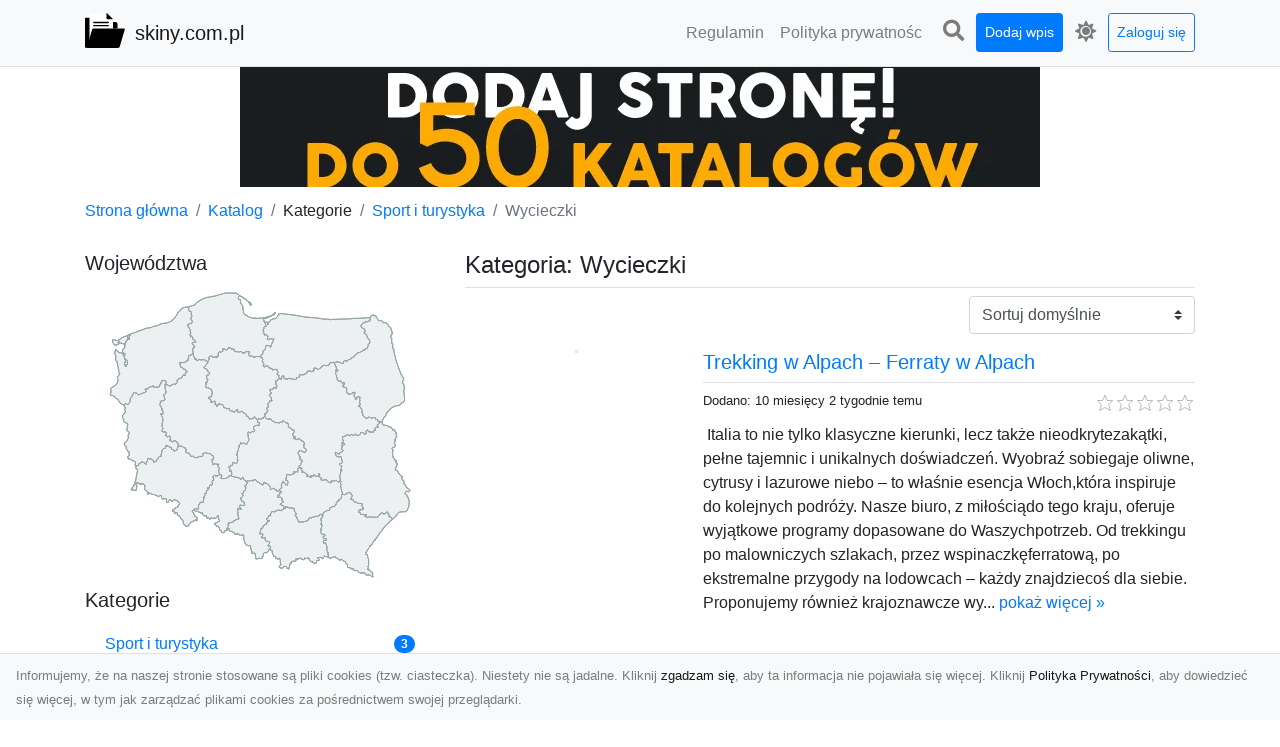

--- FILE ---
content_type: text/html; charset=UTF-8
request_url: https://skiny.com.pl/categories/wycieczki/dirs
body_size: 6819
content:
<!DOCTYPE html><html lang="pl"><head> <title>Kategoria: Wycieczki - skiny.com.pl - katalog stron www</title> <meta charset="utf-8"> <meta name="viewport" content="width=device-width, initial-scale=1, shrink-to-fit=no"> <meta name="description" content="Kategoria: Wycieczki . Przeglądaj katalog stron WWW i znajdź różnorodne witryny internetowe. Znajdź informacje, produkty i usługi, które Cię interesują. Dołącz już dziś i odkrywaj świat stron internetowych!"> <meta name="keywords" content="kategoria: wycieczki "> <meta name="robots" content="index"> <meta name="robots" content="follow"> <meta property="og:title" content=""> <meta property="og:description" content=""> <meta property="og:type" content=""> <meta property="og:image" content=""> <meta property="og:url" content="https://skiny.com.pl/categories/wycieczki/dirs"> <meta name="csrf-token" content="u60eDUbQJSz7BWQqtQfM8BNcsgvfjMHdhhtwsanK"> <link rel="canonical" href="https://skiny.com.pl/categories/wycieczki/dirs"> <link rel="apple-touch-icon" sizes="180x180" href="https://skiny.com.pl/images/vendor/idir/icons/apple-touch-icon.png"> <link rel="icon" type="image/png" sizes="32x32" href="https://skiny.com.pl/images/vendor/idir/icons/favicon-32x32.png"> <link rel="icon" type="image/png" sizes="192x192" href="https://skiny.com.pl/images/vendor/idir/icons/android-chrome-192x192.png"> <link rel="icon" type="image/png" sizes="16x16" href="https://skiny.com.pl/images/vendor/idir/icons/favicon-16x16.png"> <link rel="manifest" href="https://skiny.com.pl/images/vendor/idir/icons/site.webmanifest"> <link rel="mask-icon" href="https://skiny.com.pl/images/vendor/idir/icons/safari-pinned-tab.svg" color="#5bbad5"> <link rel="shortcut icon" href="https://skiny.com.pl/images/vendor/idir/icons/favicon.ico"> <meta name="msapplication-TileColor" content="#2d89ef"> <meta name="msapplication-config" content="https://skiny.com.pl/images/vendor/idir/icons/browserconfig.xml"> <meta name="theme-color" content="#ffffff"> <link href="https://skiny.com.pl/css/vendor/idir/vendor/vendor.css?id=49a497a83d78cfce5d13057c5a7b736b" rel="stylesheet"> <link href="https://skiny.com.pl/css/vendor/idir/web/web.css?id=fd3378601c4c6ba261e4b91c8f44460f" rel="stylesheet"> <link href="https://skiny.com.pl/css/custom/web/web.css" rel="stylesheet"> <script src="https://skiny.com.pl/js/vendor/idir/vendor/vendor.js?id=bc1ef286562eff417d07ec0be502a77b" defer></script> <script src="https://skiny.com.pl/js/vendor/idir/web/web.js?id=313dd38fa18dd32b4b94e7f4374e014f" defer></script> <script src="https://skiny.com.pl/js/custom/web/web.js" defer></script></head><body> <nav class="navbar menu navbar-expand-md navbar-light bg-light fixed-top border-bottom"> <div class="container"> <div class="d-flex flex-grow-1 navbar-search pr-3 pr-md-0"> <div id="navbar-logo" class="flex-grow-1 mr-2"> <a href="/" class="navbar-brand" title="skiny.com.pl - katalog stron www"> <img src="https://skiny.com.pl/images/vendor/idir/logo.svg" class="pb-1 logo" alt="skiny.com.pl" title="skiny.com.pl - katalog stron www" > <span class="pl-1 d-none d-lg-inline"> skiny.com.pl </span> </a></div> <form id="search-form" method="GET" action="https://skiny.com.pl/search" class="my-auto w-100 hide search" > <div class="input-group"> <input id="typeahead" data-route="https://skiny.com.pl/api/tags/index" type="text" name="search" class="form-control border-right-0" placeholder="Szukaj... [min 3 znaki]" value="" autocomplete="off" > <select class="custom-select" name="source"> <option value="post" > blog </option> <option value="dir" selected> katalog </option> </select> <span class="input-group-append"> <button class="btn btn-outline-secondary border border-left-0" type="submit" disabled > <i class="fa fa-search"></i> </button> </span> </div> </form> <div class="my-auto"> <ul class="navbar-nav"> <li class="nav-item d-sm-inline d-md-none ml-2"> <a href="#" class="nav-link search-toggler" style="margin-top:2px;" role="button"> <i class="fa fa-lg fa-search"></i></a> </li> </ul> </div> <a href="#" id="navbar-toggle" class="my-auto navbar-toggler" role="button"> <span class="navbar-toggler-icon"></span></a> </div> <div class="navbar-collapse scroll collapse flex-grow-0 justify-content-end"> <ul id="pages-toggle" class="navbar-nav pr-3 pr-md-1"> <li class="nav-item dropdown "> <a href="https://skiny.com.pl/pages/regulamin" title="Regulamin" class="nav-link " > <span class="d-md-inline d-none">Regulamin</span> <span class="d-md-none d-inline">Regulamin</span> </a> </li> <li class="nav-item dropdown "> <a href="https://skiny.com.pl/pages/polityka-prywatnosci" title="Polityka prywatności" class="nav-link " > <span class="d-md-inline d-none">Polityka prywatnośc</span> <span class="d-md-none d-inline">Polityka prywatności</span> </a> </li> </ul> <ul class="navbar-nav pr-3 pr-md-0"> <li class="nav-item d-none d-md-inline mr-1"> <a href="#" class="nav-link search-toggler" style="margin-top:2px;" role="button"> <i class="fa fa-lg fa-search"></i></a> </li> <li class="nav-item mr-sm-0 mr-md-1 my-2 my-md-0"> <a class="nav-link btn btn-sm btn-primary text-white" href="https://skiny.com.pl/dirs/create/1" role="button" > Dodaj wpis </a> </li> <li class="nav-item dropdown"> <a class="nav-link text-nowrap" href="#" role="button" id="dropdown-multi-theme" data-toggle="dropdown" aria-haspopup="true" aria-expanded="false"> <span class="fas fa-lg fa-icore-light"></span> <span class="d-inline d-md-none">Jasny</span></a><div class="dropdown-menu dropdown-menu-right" id="dropdown-multi-theme-toggle" aria-labelledby="dropdown-multi-theme"> <h6 class="dropdown-header"> Zmień motyw: </h6> <a class="dropdown-item active" data-theme="light" href="#light" title="Jasny" > <span class="fas fa-icore-light"></span> <span>Jasny</span> </a> <a class="dropdown-item " data-theme="dark" href="#dark" title="Ciemny" > <span class="fas fa-icore-dark"></span> <span>Ciemny</span> </a> </div> </li> <li class="nav-item dropdown "> <a class="nav-link btn btn-sm btn-outline-primary text-nowrap text-center text-primary ml-md-1" href="https://skiny.com.pl/login" role="button" title="Zaloguj się" > Zaloguj się </a> </li> </ul> </div> </div></nav><div class="menu-height"></div> <div class="content"> <center><a href="https://seokod.pl" rel="nofallow" target="_blank" title="Dodaj stronę do 50 katalogów stron www"><img src="https://seokod.pl/b/black.webp" alt="banner seokod.pl"></a></center> <div class="container"> <nav aria-label="breadcrumb"> <ol class="breadcrumb bg-white px-0"> <li class="breadcrumb-item"> <a href="https://skiny.com.pl" title="Strona główna" > Strona główna </a> </li> <li class="breadcrumb-item"> <a href="https://skiny.com.pl/dirs/index" title="Katalog" > Katalog </a></li><li class="breadcrumb-item"> Kategorie</li> <li class="breadcrumb-item"> <a href="https://skiny.com.pl/categories/sport-i-turystyka/dirs" title="Sport i turystyka" > Sport i turystyka </a></li> <li class="breadcrumb-item active" aria-current="page"> Wycieczki </li> </ol> </nav></div> <div class="container"> <div class="row"> <div class="col-md-8 order-sm-1 order-md-2"> <h1 class="h4 border-bottom pb-2"> <span>Kategoria: Wycieczki </span> </h1> <div id="filter-content"> <form data-route="https://skiny.com.pl/categories/wycieczki/dirs" id="filter"> <div class="d-flex position-relative"> <div class="form-group ml-auto"> <label class="sr-only" for="filter-orderby"> Sortuj: </label> <select class="form-control custom-select filter" name="filter[orderby]" id="filter-orderby" > <option value=""> Sortuj domyślnie </option> <option value="created_at|desc" > data dodania malejąco </option> <option value="created_at|asc" > data dodania rosnąco </option> <option value="updated_at|desc" > data aktualizacji malejąco </option> <option value="updated_at|asc" > data aktualizacji rosnąco </option> <option value="title|desc" > tytuł malejąco </option> <option value="title|asc" > tytuł rosnąco </option> <option value="sum_rating|desc" > ocena malejąco </option> <option value="sum_rating|asc" > ocena rosnąco </option> <option value="click|desc" > kliknięcia malejąco </option> <option value="click|asc" > kliknięcia rosnąco </option> <option value="view|desc" > wyświetlenia malejąco </option> <option value="view|asc" > wyświetlenia rosnąco </option> </select> </div> </div></form> <div id="infinite-scroll"> <div class="mb-5 "><div class="row"> <div class="col-sm-4"> <img data-src="https://api.pagepeeker.com/v2/thumbs.php?size=x&amp;url=https://wloskiepodroze.pl" class="img-fluid border lazy mx-auto d-block" alt="Trekking w Alpach – Ferraty w Alpach" > </div> <div class="col-sm-8 pl-sm-0 mt-2 mt-sm-0"> <div class="d-flex border-bottom mb-2 justify-content-between"> <h2 class="h5"> <a href="https://skiny.com.pl/dirs/trekking-w-alpach-ferraty-w-alpach" title="Trekking w Alpach – Ferraty w Alpach">Trekking w Alpach – Ferraty w Alpach</a> </h2> </div> <div class="d-flex mb-2"> <small class="mr-auto"> Dodano: 10 miesięcy 2 tygodnie temu </small> <small class="ml-auto"> <input id="star-rating1508" name="star-rating1508" value="0.0000" data-stars="5" data-display-only="true" data-size="xs" class="rating-loading" data-language="pl" > </small> </div> <div class="text-break" style="word-break:break-word">  Italia to nie tylko klasyczne kierunki, lecz także nieodkrytezakątki, pełne tajemnic i unikalnych doświadczeń. Wyobraź sobiegaje oliwne, cytrusy i lazurowe niebo – to właśnie esencja Włoch,która inspiruje do kolejnych podróży. Nasze biuro, z miłościądo tego kraju, oferuje wyjątkowe programy dopasowane do Waszychpotrzeb. Od trekkingu po malowniczych szlakach, przez wspinaczkęferratową, po ekstremalne przygody na lodowcach – każdy znajdziecoś dla siebie. Proponujemy również krajoznawcze wy... <a href="https://skiny.com.pl/dirs/trekking-w-alpach-ferraty-w-alpach">pokaż więcej &raquo;</a> </div> </div> </div></div> <div class="mb-5 "><div class="row"> <div class="col-sm-4"> <img data-src="https://api.pagepeeker.com/v2/thumbs.php?size=x&amp;url=http://archaeologicalpaths.com" class="img-fluid border lazy mx-auto d-block" alt="The most exciting trip to Egypt" > </div> <div class="col-sm-8 pl-sm-0 mt-2 mt-sm-0"> <div class="d-flex border-bottom mb-2 justify-content-between"> <h2 class="h5"> <a href="https://skiny.com.pl/dirs/the-most-exciting-trip-to-egypt" title="The most exciting trip to Egypt">The most exciting trip to Egypt</a> </h2> </div> <div class="d-flex mb-2"> <small class="mr-auto"> Dodano: 5 lat 7 miesięcy temu </small> <small class="ml-auto"> <input id="star-rating1008" name="star-rating1008" value="1.0000" data-stars="5" data-display-only="true" data-size="xs" class="rating-loading" data-language="pl" > </small> </div> <div class="text-break" style="word-break:break-word"> Calling Egypt - what mustn&#039;t be forgotten? Have you been interested in this country for at least several years? Now you finally have a option to go Visit Pharaoh&#039;s land? Do you have enough savings? How to make a visit to Egypt positively memorable for a very long time? I&#039;m sure you should to be optimally prepared for all of this. More and more people in such position just use the help of a good travel agency. This solution is popular and tested on many times. Why would I do t... <a href="https://skiny.com.pl/dirs/the-most-exciting-trip-to-egypt">pokaż więcej &raquo;</a> </div> </div> </div></div> <div class="mb-5 "><div class="row"> <div class="col-sm-4"> <img data-src="https://api.pagepeeker.com/v2/thumbs.php?size=x&amp;url=http://stadninavictor.pl" class="img-fluid border lazy mx-auto d-block" alt="Obozy jeździeckie - stadnina Victor" > </div> <div class="col-sm-8 pl-sm-0 mt-2 mt-sm-0"> <div class="d-flex border-bottom mb-2 justify-content-between"> <h2 class="h5"> <a href="https://skiny.com.pl/dirs/obozy-jezdzieckie-stadnina-victor" title="Obozy jeździeckie - stadnina Victor">Obozy jeździeckie - stadnina Victor</a> </h2> </div> <div class="d-flex mb-2"> <small class="mr-auto"> Dodano: 8 lat 3 miesiące temu </small> <small class="ml-auto"> <input id="star-rating588" name="star-rating588" value="2.0000" data-stars="5" data-display-only="true" data-size="xs" class="rating-loading" data-language="pl" > </small> </div> <div class="text-break" style="word-break:break-word"> Zachęcamy wszystkie osoby do poznania naszej stadniny, które pragną uczyć się jeździć konno. Stadnina Victor zaprasza do odbycia nauk naturalnie u nas. Dzięki nam nauczycie się tej trudnej sztuki. Nasza nauka polega nie tylko na jeździe konno, ale także pokażemy Wam jak prawidłowo dbać o konie: karmić je, czyścić. Namawiamy do zapoznania się z naszą propozycją na stronie internetowej stadninavictor.pl. Organizujemy także obozy jeździeckie. Dzięki nam przeżyjecie przygodę swojego życia a także sp... <a href="https://skiny.com.pl/dirs/obozy-jezdzieckie-stadnina-victor">pokaż więcej &raquo;</a> </div> </div> </div></div> <div class="d-flex flex-wrap" id="is-pagination"> <div class="text-left mr-auto mt-3"> </div> <div class="pagination-sm ml-auto mt-3"> </div> </div> </div> </div> </div> <div class="col-md-4 order-sm-2 order-md-1"> <h3 class="h5"> Województwa</h3><div id="map-poland"> <ul class="poland" style="display:none"> <li class="pl1"> <a href="https://skiny.com.pl/categories/wycieczki/dirs/dolnoslaskie" class="" > Dolnośląskie </a> </li> <li class="pl2"> <a href="https://skiny.com.pl/categories/wycieczki/dirs/kujawsko-pomorskie" class="" > Kujawsko-pomorskie </a> </li> <li class="pl3"> <a href="https://skiny.com.pl/categories/wycieczki/dirs/lubelskie" class="" > Lubelskie </a> </li> <li class="pl4"> <a href="https://skiny.com.pl/categories/wycieczki/dirs/lubuskie" class="" > Lubuskie </a> </li> <li class="pl5"> <a href="https://skiny.com.pl/categories/wycieczki/dirs/lodzkie" class="" > Łódzkie </a> </li> <li class="pl6"> <a href="https://skiny.com.pl/categories/wycieczki/dirs/malopolskie" class="" > Małopolskie </a> </li> <li class="pl7"> <a href="https://skiny.com.pl/categories/wycieczki/dirs/mazowieckie" class="" > Mazowieckie </a> </li> <li class="pl8"> <a href="https://skiny.com.pl/categories/wycieczki/dirs/opolskie" class="" > Opolskie </a> </li> <li class="pl9"> <a href="https://skiny.com.pl/categories/wycieczki/dirs/podkarpackie" class="" > Podkarpackie </a> </li> <li class="pl10"> <a href="https://skiny.com.pl/categories/wycieczki/dirs/podlaskie" class="" > Podlaskie </a> </li> <li class="pl11"> <a href="https://skiny.com.pl/categories/wycieczki/dirs/pomorskie" class="" > Pomorskie </a> </li> <li class="pl12"> <a href="https://skiny.com.pl/categories/wycieczki/dirs/slaskie" class="" > Śląskie </a> </li> <li class="pl13"> <a href="https://skiny.com.pl/categories/wycieczki/dirs/swietokrzyskie" class="" > Świętokrzyskie </a> </li> <li class="pl14"> <a href="https://skiny.com.pl/categories/wycieczki/dirs/warminsko-mazurskie" class="" > Warmińsko-mazurskie </a> </li> <li class="pl15"> <a href="https://skiny.com.pl/categories/wycieczki/dirs/wielkopolskie" class="" > Wielkopolskie </a> </li> <li class="pl16"> <a href="https://skiny.com.pl/categories/wycieczki/dirs/zachodniopomorskie" class="" > Zachodniopomorskie </a> </li> </ul></div><h3 class="h5"> Kategorie</h3><div class="list-group list-group-flush mb-3"> <div class="list-group-item d-flex justify-content-between align-items-center"> <a href="https://skiny.com.pl/categories/sport-i-turystyka/dirs" title="Sport i turystyka" class="" > <span></span> <span>Sport i turystyka</span> </a> <span class="badge badge-primary badge-pill">3</span> </div> <div class="list-group-item d-flex justify-content-between align-items-center"> <a href="https://skiny.com.pl/categories/wycieczki/dirs" title="Wycieczki " class="font-weight-bold" > <span>-</span> <span>Wycieczki </span> </a> <span class="badge badge-primary badge-pill">3</span> </div> </div><h3 class="h5"> Popularne tagi</h3><div class="mb-3"> <span> <a href="https://skiny.com.pl/tags/wakacje-we-wloszech/dirs" title="wakacje we włoszech" class="h3 " > wakacje we włoszech </a> </span> <span>, </span> <span> <a href="https://skiny.com.pl/tags/dr-zahi-hawass/dirs" title="dr zahi hawass" class="h5 " > dr zahi hawass </a> </span> <span>, </span> <span> <a href="https://skiny.com.pl/tags/luxury-trip-to-egypt/dirs" title="luxury trip to egypt" class="h5 " > luxury trip to egypt </a> </span> <span>, </span> <span> <a href="https://skiny.com.pl/tags/wczasy-we-wloszech/dirs" title="wczasy we włoszech" class="h2 " > wczasy we włoszech </a> </span> <span>, </span> <span> <a href="https://skiny.com.pl/tags/osrodek-jezdziecki/dirs" title="ośrodek jeździecki" class="h6 " > ośrodek jeździecki </a> </span> <span>, </span> <span> <a href="https://skiny.com.pl/tags/wycieczki-do-wloch/dirs" title="wycieczki do włoch" class="h4 " > wycieczki do włoch </a> </span> <span>, </span> <span> <a href="https://skiny.com.pl/tags/ferraty-wlochy/dirs" title="ferraty włochy" class="h4 " > ferraty włochy </a> </span> <span>, </span> <span> <a href="https://skiny.com.pl/tags/archaeological-paths/dirs" title="archaeological paths" class="h5 " > archaeological paths </a> </span> <span>, </span> <span> <a href="https://skiny.com.pl/tags/wloskie-podroze/dirs" title="włoskie podróże" class="h5 " > włoskie podróże </a> </span> <span>, </span> <span> <a href="https://skiny.com.pl/tags/egypt-private-tour/dirs" title="egypt private tour" class="h1 " > egypt private tour </a> </span> <span>, </span> <span> <a href="https://skiny.com.pl/tags/aktywne-wczasy-we-wloszech/dirs" title="aktywne wczasy we włoszech" class="h3 " > aktywne wczasy we włoszech </a> </span> <span>, </span> <span> <a href="https://skiny.com.pl/tags/nauka-jazdy-konnej/dirs" title="nauka jazdy konnej" class="h5 " > nauka jazdy konnej </a> </span> <span>, </span> <span> <a href="https://skiny.com.pl/tags/ferraty-dolomity/dirs" title="ferraty dolomity" class="h4 " > ferraty dolomity </a> </span> <span>, </span> <span> <a href="https://skiny.com.pl/tags/obozy-konne/dirs" title="obozy konne" class="h6 " > obozy konne </a> </span> <span>, </span> <span> <a href="https://skiny.com.pl/tags/wycieczka-do-wloch/dirs" title="wycieczka do włoch" class="h6 " > wycieczka do włoch </a> </span> <span>, </span> <span> <a href="https://skiny.com.pl/tags/trekking-w-alpach/dirs" title="trekking w alpach" class="h2 " > trekking w alpach </a> </span> <span>, </span> <span> <a href="https://skiny.com.pl/tags/trekking-wlochy/dirs" title="trekking włochy" class="h3 " > trekking włochy </a> </span> <span></span> </div> </div> </div> </div> </div> <footer class="page-footer font-small pt-4"> <div class="container text-center text-md-left"> <h3 class="h5 pb-2 mb-3"> Ostatnie posty</h3><div class="row"> <div class="col-xl-3 col-md-6 col-12 mb-4"> <div class="card h-100"> <div> <img data-src="https://skiny.com.pl/storage/drontarnow_pl.png" class="lazy img-fluid mx-auto d-block" alt="Zdjęcia z drona Dębica – wyjątkowa perspektywa dla Twoich projektów" > </div> <div class="card-body"> <h3 class="h5 card-title"> <a href="https://skiny.com.pl/posts/zdjecia-z-drona-debica-wyjatkowa-perspektywa-dla-twoich-projektow" title="Zdjęcia z drona Dębica – wyjątkowa perspektywa dla Twoich projektów" > Zdjęcia z drona Dębica – wyjątkowa perspektywa dla Twoich projektów </a> </h3> <p class="card-text text-break" style="word-break:break-word"> Technologia dronów zmienia sposób, w jaki postrzegamy świat. Dzięki zdjęciom z lotu ptaka możemy u... </p> </div> </div> </div> <div class="col-xl-3 col-md-6 col-12 mb-4"> <div class="card h-100"> <div> <img data-src="https://skiny.com.pl/storage/xmar.png" class="lazy img-fluid mx-auto d-block" alt="FHU XMar – Niezastąpiona Pomoc Drogowa w Radomiu, Na Którą Możesz Zawsze Liczyć" > </div> <div class="card-body"> <h3 class="h5 card-title"> <a href="https://skiny.com.pl/posts/fhu-xmar-niezastapiona-pomoc-drogowa-w-radomiu-na-ktora-mozesz-zawsze-liczyc" title="FHU XMar – Niezastąpiona Pomoc Drogowa w Radomiu, Na Którą Możesz Zawsze Liczyć" > FHU XMar – Niezastąpiona Pomoc Drogowa w Radomiu, Na Którą Możesz Zawsze Liczyć </a> </h3> <p class="card-text text-break" style="word-break:break-word"> FHU XMar – Twój Pewny Partner w Każdej Sytuacji na Drodze Kierowcy wiedzą, że niespodziewane sytu... </p> </div> </div> </div> <div class="col-xl-3 col-md-6 col-12 mb-4"> <div class="card h-100"> <div> <img data-src="https://skiny.com.pl/storage/MA-TRANS-USLUGI.png" class="lazy img-fluid mx-auto d-block" alt="Bezpieczne Wyburzenia w Trudnych Warunkach – Jak MA-TRANS Przeprowadza Prace Wyburzeniowe?" > </div> <div class="card-body"> <h3 class="h5 card-title"> <a href="https://skiny.com.pl/posts/bezpieczne-wyburzenia-w-trudnych-warunkach-jak-ma-trans-przeprowadza-prace-wyburzeniowe" title="Bezpieczne Wyburzenia w Trudnych Warunkach – Jak MA-TRANS Przeprowadza Prace Wyburzeniowe?" > Bezpieczne Wyburzenia w Trudnych Warunkach – Jak MA-TRANS Przeprowadza Prace Wyburzeniowe? </a> </h3> <p class="card-text text-break" style="word-break:break-word"> Wyburzenia Budynków w Trudnych Warunkach – Dlaczego Warto Zlecić To Profesjonalistom? Wyburzenie ... </p> </div> </div> </div> <div class="col-xl-3 col-md-6 col-12 mb-4"> <div class="card h-100"> <div> <img data-src="https://skiny.com.pl/storage/fototap.png" class="lazy img-fluid mx-auto d-block" alt="Sposób na piękną przestrzeń – tapetowanie ścian!" > </div> <div class="card-body"> <h3 class="h5 card-title"> <a href="https://skiny.com.pl/posts/sposob-na-piekna-przestrzen-tapetowanie-scian" title="Sposób na piękną przestrzeń – tapetowanie ścian!" > Sposób na piękną przestrzeń – tapetowanie ścian! </a> </h3> <p class="card-text text-break" style="word-break:break-word"> Co możemy powiedzieć o ścianach pomalowanych farbą? Cóż…mogą być one mniej lub bardziej ładne, al... </p> </div> </div> </div> </div> <div class="row "> <div class="col-md mx-auto"> <h5 class="mt-3 mb-4"> skiny.com.pl - katalog stron www </h5> <p>Przeglądaj katalog stron WWW i znajdź różnorodne witryny internetowe. Znajdź informacje, produkty i usługi, które Cię interesują. Dołącz już dziś i odkrywaj świat stron internetowych!</p> </div> <hr class="clearfix w-100 d-md-none"> <div class="col-md mx-auto"> <h5 class="mt-3 mb-4"> Subskrybuj newsletter </h5> <div class="mb-3"> <form data-route="https://skiny.com.pl/newsletters"> <div class="form-group input-group m-0 p-0"> <input type="text" name="email" class="form-control" placeholder="Wpisz adres email" aria-label="Wpisz adres email" > <div class="input-group-append"> <button class="btn btn-primary store-newsletter" type="button"> Zapisz </button> </div> </div> <div class="form-group mt-2"> <div class="custom-control custom-switch"> <input type="checkbox" class="custom-control-input" id="marketing_agreement" name="marketing_agreement" value="1" > <label class="custom-control-label text-left" for="marketing_agreement"> <small>Wyrażam zgodę na przetwarzanie przez WXQ moich danych osobowych w postaci adresu poczty elektronicznej w celu przesyłania mi informacji marketingowych za pomocą środków komunikacji elektronicznej</small> </label> </div> </div> </form> </div> </div> <hr class="clearfix w-100 d-md-none"> </div> <div class="row"> <div class="col-lg-9 col-12"> <h5 class="mt-3 mb-2"> Zobacz również: </h5> </div> <div class="col-3 d-none d-lg-block"> <h5 class="mt-3 mb-2"> Statystyki: </h5> </div> </div> <div class="row justify-content-end"> <div class="col-lg-3 col-sm-6"> <div class="list-group list-group-flush mb-3"> <div class="list-group-item"> <a href="https://skiny.com.pl/pages/regulamin" title="Regulamin" class="" > <span></span> <span>Regulamin</span> </a> </div> </div> </div> <div class="col-lg-3 col-sm-6"> <div class="list-group list-group-flush mb-3"> <div class="list-group-item"> <a href="https://skiny.com.pl/pages/polityka-prywatnosci" title="Polityka prywatności" class="" > <span></span> <span>Polityka prywatności</span> </a> </div> </div> </div> <div class="col-lg-3 col-sm-6"> <ul class="list-group list-group-flush"> <li class="list-group-item"> <a href="https://skiny.com.pl/dirs/index" title="Katalog" class="" > Katalog </a> </li> <li class="list-group-item"> <a href="https://skiny.com.pl/posts/index" title="Blog" class="" > Blog </a> </li> <li class="list-group-item"> <a href="https://skiny.com.pl/contact" title="Kontakt" class="" > Kontakt </a> </li> <li class="list-group-item"> <a href="https://skiny.com.pl/friends" title="Przyjaciele" class="" > Przyjaciele </a> </li> </ul> </div> <div class="col-lg-3 col-sm-6"> <h5 class="mt-4 mt-sm-0 mb-2 d-lg-none"> Statystyki: </h5> <div class="list-group list-group-flush text-left"> <div class="list-group-item d-flex justify-content-between"> <div> Kategorie: </div> <div class="text-right"> 430 </div> </div> <div class="list-group-item"> <div> Wpisy: </div> <div class="d-flex justify-content-between"> <div> - aktywne: </div> <div class="text-right"> 1255 </div> </div> <div class="d-flex justify-content-between"> <div> - oczekujące: </div> <div class="text-right"> 1 </div> </div> </div> <div class="list-group-item d-flex justify-content-between"> <div> Komentarze: </div> <div class="text-right"> 0 </div> </div> <div class="list-group-item d-flex justify-content-between"> <div> Ostatnia aktywność: </div> <div class="text-right"> 1 tydzień temu </div> </div> </div> </div> </div> <hr> <div class="d-flex justify-content-center"> <div class="footer-copyright text-center py-3"> <small> 2019-2025 Copyright © <a href="https://intelekt.net.pl/idir">iDir v11.0.5</a> by Mariusz Wysokiński </small> </div> </div> </div></footer> <div id="policy"> <div class="policy-height"></div> <nav class="navbar policy fixed-bottom navbar-light bg-light border-top"> <div class="navbar-text py-0"> <small> Informujemy, że na naszej stronie stosowane są pliki cookies (tzw. ciasteczka). Niestety nie są jadalne. Kliknij <a href="#" id="agree">zgadzam się</a>, aby ta informacja nie pojawiała się więcej. Kliknij <a href="https://skiny.com.pl/pages/polityka-prywatnosci" target="_blank" rel="noopener" title="Polityka Prywatności">Polityka Prywatności</a>, aby dowiedzieć się więcej, w tym jak zarządzać plikami cookies za pośrednictwem swojej przeglądarki. </small> </div> </nav></div> <a class="scroll-to-top rounded" href="#page-top"> <i class="fas fa-angle-up"></i> </a> <script src="https://skiny.com.pl/js/vendor/idir/web/scripts.js?id=a4d0a4787bc6041c6ea20568070f5c8f" defer></script> <script src="https://skiny.com.pl/js/custom/web/scripts.js" defer></script></body></html>

--- FILE ---
content_type: application/javascript
request_url: https://skiny.com.pl/js/vendor/idir/vendor/vendor.js?id=bc1ef286562eff417d07ec0be502a77b
body_size: 171023
content:
/*! For license information please see vendor.js.LICENSE.txt */
(()=>{var e,t={949:()=>{!function(e,t){var n=function(n,i){var r,o,a=this;i=i||{},this.$element=e(n),this.options=e.extend(!0,{},e.fn.ajaxSelectPicker.defaults,i),this.LOG_ERROR=1,this.LOG_WARNING=2,this.LOG_INFO=3,this.LOG_DEBUG=4,this.lastRequest=!1,this.previousQuery="",this.query="",this.request=!1;var s=[{from:"ajaxResultsPreHook",to:"preprocessData"},{from:"ajaxSearchUrl",to:{ajax:{url:"{{{value}}}"}}},{from:"ajaxOptions",to:"ajax"},{from:"debug",to:function(t){var n={};n.log=Boolean(a.options[t.from])?a.LOG_DEBUG:0,a.options=e.extend(!0,{},a.options,n),delete a.options[t.from],a.log(a.LOG_WARNING,'Deprecated option "'+t.from+'". Update code to use:',n)}},{from:"mixWithCurrents",to:"preserveSelected"},{from:"placeHolderOption",to:{locale:{emptyTitle:"{{{value}}}"}}}];s.length&&e.map(s,(function(t){if(a.options[t.from])if(e.isPlainObject(t.to))a.replaceValue(t.to,"{{{value}}}",a.options[t.from]),a.options=e.extend(!0,{},a.options,t.to),a.log(a.LOG_WARNING,'Deprecated option "'+t.from+'". Update code to use:',t.to),delete a.options[t.from];else if(e.isFunction(t.to))t.to.apply(a,[t]);else{var n={};n[t.to]=a.options[t.from],a.options=e.extend(!0,{},a.options,n),a.log(a.LOG_WARNING,'Deprecated option "'+t.from+'". Update code to use:',n),delete a.options[t.from]}}));var l=this.$element.data();l.searchUrl&&(a.log(a.LOG_WARNING,'Deprecated attribute name: "data-search-url". Update markup to use: \' data-abs-ajax-url="'+l.searchUrl+"\" '"),this.options.ajax.url=l.searchUrl);var u=function(e,t){return t.toLowerCase()},c=function(e,t,n){var i=[].concat(e),r=i.length,o=n||{};if(r){var a=i.shift();o[a]=c(i,t,o[a])}return r?o:t},d=Object.keys(l).filter(/./.test.bind(new RegExp("^abs[A-Z]")));if(d.length){var f={},p=["locale"];for(r=0,o=d.length;r<o;r++){var h=d[r].replace(/^abs([A-Z])/,u).replace(/([A-Z])/g,"-$1").toLowerCase(),g=h.split("-");if(g[0]&&g.length>1&&-1!==p.indexOf(g[0])){for(var m=[g.shift()],v="",y=0;y<g.length;y++)v+=0===y?g[y]:g[y].charAt(0).toUpperCase()+g[y].slice(1);m.push(v),g=m}this.log(this.LOG_DEBUG,'Processing data attribute "data-abs-'+h+'":',l[d[r]]),c(g,l[d[r]],f)}this.options=e.extend(!0,{},this.options,f),this.log(this.LOG_DEBUG,"Merged in the data attribute options: ",f,this.options)}if(this.selectpicker=l.selectpicker,!this.selectpicker)return this.log(this.LOG_ERROR,"Cannot instantiate an AjaxBootstrapSelect instance without selectpicker first being initialized!"),null;if(!this.options.ajax.url)return this.log(this.LOG_ERROR,'Option "ajax.url" must be set! Options:',this.options),null;if(this.locale=e.extend(!0,{},e.fn.ajaxSelectPicker.locale),this.options.langCode=this.options.langCode||t.navigator.userLanguage||t.navigator.language||"en",!this.locale[this.options.langCode]){var b=this.options.langCode;this.options.langCode="en";var w=b.split("-");for(r=0,o=w.length;r<o;r++){var _=w.join("-");if(_.length&&this.locale[_]){this.options.langCode=_;break}w.pop()}this.log(this.LOG_WARNING,'Unknown langCode option: "'+b+'". Using the following langCode instead: "'+this.options.langCode+'".')}this.locale[this.options.langCode]=e.extend(!0,{},this.locale[this.options.langCode],this.options.locale),this.list=new t.AjaxBootstrapSelectList(this),this.list.refresh(),setTimeout((function(){a.init()}),500)};n.prototype.init=function(){var n,i=this;this.options.preserveSelected&&this.selectpicker.$menu.off("click",".actions-btn").on("click",".actions-btn",(function(t){i.selectpicker.options.liveSearch?i.selectpicker.$searchbox.focus():i.selectpicker.$button.focus(),t.preventDefault(),t.stopPropagation(),e(this).is(".bs-select-all")?(null===i.selectpicker.$lis&&(i.selectpicker.$lis=i.selectpicker.$menu.find("li")),i.$element.find("option:enabled").prop("selected",!0),e(i.selectpicker.$lis).not(".disabled").addClass("selected"),i.selectpicker.render()):(null===i.selectpicker.$lis&&(i.selectpicker.$lis=i.selectpicker.$menu.find("li")),i.$element.find("option:enabled").prop("selected",!1),e(i.selectpicker.$lis).not(".disabled").removeClass("selected"),i.selectpicker.render()),i.selectpicker.$element.change()})),this.selectpicker.$searchbox.attr("placeholder",this.t("searchPlaceholder")).off("input propertychange"),this.selectpicker.$searchbox.on(this.options.bindEvent,(function(r){var o=i.selectpicker.$searchbox.val();if(i.log(i.LOG_DEBUG,'Bind event fired: "'+i.options.bindEvent+'", keyCode:',r.keyCode,r),i.options.cache||(i.options.ignoredKeys[13]="enter"),i.options.ignoredKeys[r.keyCode])i.log(i.LOG_DEBUG,"Key ignored.");else if(clearTimeout(n),o.length||(i.options.clearOnEmpty&&i.list.destroy(),i.options.emptyRequest)){if(o.length<i.options.minLength)return void i.list.setStatus(i.t("statusTooShort"));if(i.previousQuery=i.query,i.query=o,i.options.cache&&13!==r.keyCode){var a=i.list.cacheGet(i.query);if(a)return i.list.setStatus(a.length?"":i.t("statusNoResults")),i.list.replaceOptions(a),void i.log(i.LOG_INFO,"Rebuilt options from cached data.")}n=setTimeout((function(){i.lastRequest&&i.lastRequest.jqXHR&&e.isFunction(i.lastRequest.jqXHR.abort)&&i.lastRequest.jqXHR.abort(),i.request=new t.AjaxBootstrapSelectRequest(i),i.request.jqXHR.always((function(){i.lastRequest=i.request,i.request=!1}))}),i.options.requestDelay||300)}}))},n.prototype.log=function(e,n){if(t.console&&this.options.log){if("number"!=typeof this.options.log)switch("string"==typeof this.options.log&&(this.options.log=this.options.log.toLowerCase()),this.options.log){case!0:case"debug":this.options.log=this.LOG_DEBUG;break;case"info":this.options.log=this.LOG_INFO;break;case"warn":case"warning":this.options.log=this.LOG_WARNING;break;default:this.options.log=this.LOG_ERROR}if(e<=this.options.log){var i=[].slice.apply(arguments,[2]);switch(e){case this.LOG_DEBUG:e="debug";break;case this.LOG_INFO:e="info";break;case this.LOG_WARNING:e="warn";break;default:case this.LOG_ERROR:e="error"}var r="["+e.toUpperCase()+"] AjaxBootstrapSelect:";"string"==typeof n?i.unshift(r+" "+n):(i.unshift(n),i.unshift(r)),t.console[e].apply(t.console,i)}}},n.prototype.replaceValue=function(t,n,i,r){var o=this;r=e.extend({recursive:!0,depth:!1,limit:!1},r),e.each(t,(function(a,s){if(!1!==r.limit&&"number"==typeof r.limit&&r.limit<=0)return!1;e.isArray(t[a])||e.isPlainObject(t[a])?(r.recursive&&!1===r.depth||r.recursive&&"number"==typeof r.depth&&r.depth>0)&&o.replaceValue(t[a],n,i,r):s===n&&(!1!==r.limit&&"number"==typeof r.limit&&r.limit--,t[a]=i)}))},n.prototype.t=function(e,t){return t=t||this.options.langCode,this.locale[t]&&this.locale[t].hasOwnProperty(e)?this.locale[t][e]:(this.log(this.LOG_WARNING,"Unknown translation key:",e),e)},t.AjaxBootstrapSelect=t.AjaxBootstrapSelect||n;var i=function(t){var n=this;this.$status=e(t.options.templates.status).hide().appendTo(t.selectpicker.$menu);var i=t.t("statusInitialized");i&&i.length&&this.setStatus(i),this.cache={},this.plugin=t,this.selected=[],this.title=null,this.selectedTextFormat=t.selectpicker.options.selectedTextFormat;var r=[];t.$element.find("option").each((function(){var n=e(this),i=n.attr("value");r.push({value:i,text:n.text(),class:n.attr("class")||"",data:n.data()||{},preserved:t.options.preserveSelected,selected:!!n.attr("selected")})})),this.cacheSet("",r),t.options.preserveSelected&&(n.selected=r,t.$element.on("change.abs.preserveSelected",(function(i){var r=t.$element.find(":selected");n.selected=[],t.selectpicker.multiple||(r=r.last()),r.each((function(){var t=e(this),i=t.attr("value");n.selected.push({value:i,text:t.text(),class:t.attr("class")||"",data:t.data()||{},preserved:!0,selected:!0})})),n.replaceOptions(n.cacheGet(n.plugin.query))})))};i.prototype.build=function(t){var n,i,r=t.length,o=e("<select/>"),a=e("<optgroup/>").attr("label",this.plugin.t("currentlySelected"));for(this.plugin.log(this.plugin.LOG_DEBUG,"Building the select list options from data:",t),i=0;i<r;i++){var s=t[i],l=e("<option/>").appendTo(s.preserved?a:o);if(s.hasOwnProperty("divider"))l.attr("data-divider","true");else for(n in l.val(s.value).text(s.text).attr("title",s.text),s.class.length&&l.attr("class",s.class),s.disabled&&l.attr("disabled",!0),s.selected&&!this.plugin.selectpicker.multiple&&o.find(":selected").prop("selected",!1),s.selected&&l.attr("selected",!0),s.data)s.data.hasOwnProperty(n)&&l.attr("data-"+n,s.data[n])}a.find("option").length&&a["before"===this.plugin.options.preserveSelectedPosition?"prependTo":"appendTo"](o);var u=o.html();return this.plugin.log(this.plugin.LOG_DEBUG,u),u},i.prototype.cacheGet=function(e,t){var n=this.cache[e]||t;return this.plugin.log(this.LOG_DEBUG,"Retrieving cache:",e,n),n},i.prototype.cacheSet=function(e,t){this.cache[e]=t,this.plugin.log(this.LOG_DEBUG,"Saving to cache:",e,t)},i.prototype.destroy=function(){this.replaceOptions(),this.plugin.list.setStatus(),this.plugin.log(this.plugin.LOG_DEBUG,"Destroyed select list.")},i.prototype.refresh=function(e){this.plugin.selectpicker.$menu.css("minHeight",0),this.plugin.selectpicker.$menu.find("> .inner").css("minHeight",0);var t=this.plugin.t("emptyTitle");!this.plugin.$element.find("option").length&&t&&t.length?this.setTitle(t):(this.title||"static"!==this.selectedTextFormat&&this.selectedTextFormat!==this.plugin.selectpicker.options.selectedTextFormat)&&this.restoreTitle(),this.plugin.selectpicker.refresh(),this.plugin.selectpicker.findLis(),e&&(this.plugin.log(this.plugin.LOG_DEBUG,"Triggering Change"),this.plugin.$element.trigger("change.$")),this.plugin.log(this.plugin.LOG_DEBUG,"Refreshed select list.")},i.prototype.replaceOptions=function(e){var t,n,i,r="",o=[],a=[],s=[];if(e=e||[],this.selected&&this.selected.length){for(this.plugin.log(this.plugin.LOG_INFO,"Processing preserved selections:",this.selected),n=(a=[].concat(this.selected,e)).length,t=0;t<n;t++)(i=a[t]).hasOwnProperty("value")&&-1===s.indexOf(i.value+"")?(s.push(i.value+""),o.push(i)):this.plugin.log(this.plugin.LOG_DEBUG,"Duplicate item found, ignoring.");e=o}e.length&&(r=this.plugin.list.build(e)),this.plugin.$element.html(r),this.refresh(),this.plugin.log(this.plugin.LOG_DEBUG,"Replaced options with data:",e)},i.prototype.restore=function(){var e=this.plugin.list.cacheGet(this.plugin.previousQuery);return e&&this.plugin.list.replaceOptions(e)&&this.plugin.log(this.plugin.LOG_DEBUG,"Restored select list to the previous query: ",this.plugin.previousQuery),this.plugin.log(this.plugin.LOG_DEBUG,"Unable to restore select list to the previous query:",this.plugin.previousQuery),!1},i.prototype.restoreTitle=function(){this.plugin.request||(this.plugin.selectpicker.options.selectedTextFormat=this.selectedTextFormat,this.title?this.plugin.$element.attr("title",this.title):this.plugin.$element.removeAttr("title"),this.title=null)},i.prototype.setTitle=function(e){this.plugin.request||(this.title=this.plugin.$element.attr("title"),this.plugin.selectpicker.options.selectedTextFormat="static",this.plugin.$element.attr("title",e))},i.prototype.setStatus=function(e){(e=e||"").length?this.$status.html(e).show():this.$status.html("").hide()},t.AjaxBootstrapSelectList=t.AjaxBootstrapSelectList||i;var r=function(t){var n,i=this,r=["beforeSend","success","error","complete"],o=r.length;for(this.plugin=t,this.options=e.extend(!0,{},t.options.ajax),this.callbacks={},n=0;n<o;n++){var a=r[n];this.options[a]&&e.isFunction(this.options[a])&&(this.callbacks[a]=this.options[a]),this.options[a]=function(e){return function(){i.plugin.log(i.plugin.LOG_INFO,"Invoking AjaxBootstrapSelectRequest."+e+" callback:",arguments),i[e].apply(i,arguments),i.callbacks[e]&&(i.plugin.log(i.plugin.LOG_INFO,"Invoking ajax."+e+" callback:",arguments),i.callbacks[e].apply(i,arguments))}}(a)}this.options.data&&e.isFunction(this.options.data)&&(this.options.data=this.options.data.apply(this)||{q:"{{{q}}}"}),this.plugin.replaceValue(this.options.data,"{{{q}}}",this.plugin.query),this.options.url&&e.isFunction(this.options.url)&&(this.options.url=this.options.url.apply(this)),this.jqXHR=e.ajax(this.options)};r.prototype.beforeSend=function(e){this.plugin.list.destroy(),this.plugin.list.setStatus(this.plugin.t("statusSearching"))},r.prototype.complete=function(e,t){if("abort"!==t){var n=this.plugin.list.cacheGet(this.plugin.query);if(n){if(!n.length)return this.plugin.list.destroy(),this.plugin.list.setStatus(this.plugin.t("statusNoResults")),void this.plugin.log(this.plugin.LOG_INFO,"No results were returned.");this.plugin.list.setStatus()}this.plugin.list.refresh(!0)}},r.prototype.error=function(e,t,n){"abort"!==t&&(this.plugin.list.cacheSet(this.plugin.query),this.plugin.options.clearOnError&&this.plugin.list.destroy(),this.plugin.list.setStatus(this.plugin.t("errorText")),this.plugin.options.restoreOnError&&(this.plugin.list.restore(),this.plugin.list.setStatus()))},r.prototype.process=function(t){var n,i,r,o,a,s,l=[],u=[];if(this.plugin.log(this.plugin.LOG_INFO,"Processing raw data for:",this.plugin.query,t),a=t,e.isFunction(this.plugin.options.preprocessData)&&(this.plugin.log(this.plugin.LOG_DEBUG,"Invoking preprocessData callback:",this.plugin.options.processData),void 0!==(r=this.plugin.options.preprocessData.apply(this,[a]))&&null!==r&&!1!==r&&(a=r)),!e.isArray(a))return this.plugin.log(this.plugin.LOG_ERROR,'The data returned is not an Array. Use the "preprocessData" callback option to parse the results and construct a proper array for this plugin.',a),!1;for(i=a.length,n=0;n<i;n++)o=a[n],this.plugin.log(this.plugin.LOG_DEBUG,"Processing item:",o),e.isPlainObject(o)&&(o.hasOwnProperty("divider")||o.hasOwnProperty("data")&&e.isPlainObject(o.data)&&o.data.divider?(this.plugin.log(this.plugin.LOG_DEBUG,"Item is a divider, ignoring provided data."),l.push({divider:!0})):o.hasOwnProperty("value")?-1===u.indexOf(o.value+"")?(u.push(o.value+""),o=e.extend({text:o.value,class:"",data:{},disabled:!1,selected:!1},o),l.push(o)):this.plugin.log(this.plugin.LOG_DEBUG,"Duplicate item found, ignoring."):this.plugin.log(this.plugin.LOG_DEBUG,'Data item must have a "value" property, skipping.'));if(s=[].concat(l),e.isFunction(this.plugin.options.processData)&&(this.plugin.log(this.plugin.LOG_DEBUG,"Invoking processData callback:",this.plugin.options.processData),void 0!==(r=this.plugin.options.processData.apply(this,[s]))&&null!==r&&!1!==r)){if(!e.isArray(r))return this.plugin.log(this.plugin.LOG_ERROR,"The processData callback did not return an array.",r),!1;s=r}return this.plugin.list.cacheSet(this.plugin.query,s),this.plugin.log(this.plugin.LOG_INFO,"Processed data:",s),s},r.prototype.success=function(t,n,i){if(!e.isArray(t)&&!e.isPlainObject(t))return this.plugin.log(this.plugin.LOG_ERROR,"Request did not return a JSON Array or Object.",t),void this.plugin.list.destroy();var r=this.process(t);this.plugin.list.replaceOptions(r)},t.AjaxBootstrapSelectRequest=t.AjaxBootstrapSelectRequest||r,e.fn.ajaxSelectPicker=function(n){return this.each((function(){e(this).data("AjaxBootstrapSelect")||e(this).data("AjaxBootstrapSelect",new t.AjaxBootstrapSelect(this,n))}))},e.fn.ajaxSelectPicker.locale={},e.fn.ajaxSelectPicker.defaults={ajax:{url:null,type:"POST",dataType:"json",data:{q:"{{{q}}}"}},minLength:0,bindEvent:"keyup",cache:!0,clearOnEmpty:!0,clearOnError:!0,emptyRequest:!1,ignoredKeys:{9:"tab",16:"shift",17:"ctrl",18:"alt",27:"esc",37:"left",39:"right",38:"up",40:"down",91:"meta"},langCode:null,locale:null,log:"error",preprocessData:function(){},preserveSelected:!0,preserveSelectedPosition:"after",processData:function(){},requestDelay:300,restoreOnError:!1,templates:{status:'<div class="status"></div>'}},e.fn.ajaxSelectPicker.locale["en-US"]={currentlySelected:"Currently Selected",emptyTitle:"Select and begin typing",errorText:"Unable to retrieve results",searchPlaceholder:"Search...",statusInitialized:"Start typing a search query",statusNoResults:"No Results",statusSearching:"Searching...",statusTooShort:"Please enter more characters"},e.fn.ajaxSelectPicker.locale.en=e.fn.ajaxSelectPicker.locale["en-US"]}(jQuery,window)},5402:()=>{!function(e){e.fn.ajaxSelectPicker.locale["pl-PL"]={currentlySelected:"Aktualny wybór",emptyTitle:"Wybierz i zacznij pisać",errorText:"Nie można pobrać wyników",searchPlaceholder:"Szukaj...",statusInitialized:"Zacznij pisać warunek wyszukiwania",statusNoResults:"Brak wyników",statusSearching:"Szukam...",statusTooShort:"Wprowadź więcej znaków"},e.fn.ajaxSelectPicker.locale.pl=e.fn.ajaxSelectPicker.locale["pl-PL"]}(jQuery)},6901:(e,t,n)=>{n(8832),n(369),n(9193),n(9838)},8832:(e,t,n)=>{window._=n(6486),window.Popper=n(8981).default,window.$=window.jQuery=n(4002),n(3734),n(9608),n(1812),n(1651),n(4753),n(9135),n(6235),n(6256),n(4054),n(9557),n(6508),n(7634),n(5871),n(1216),n(949),n(5402),n(7893),n(798),n(2326),n(7729),n(6119),n(1426),window.Bloodhound=n(5317),$.ajaxSetup({headers:{"X-CSRF-TOKEN":$('meta[name="csrf-token"]').attr("content")}}),$(document).ajaxError((function(e,t){401!==t.status||(window.location="/login")}))},7634:function(e,t,n){!function(e){"use strict";function t(e,t){for(var n=0;n<t.length;n++){var i=t[n];i.enumerable=i.enumerable||!1,i.configurable=!0,"value"in i&&(i.writable=!0),Object.defineProperty(e,i.key,i)}}function n(e,n,i){return n&&t(e.prototype,n),i&&t(e,i),e}function i(){return i=Object.assign||function(e){for(var t=1;t<arguments.length;t++){var n=arguments[t];for(var i in n)Object.prototype.hasOwnProperty.call(n,i)&&(e[i]=n[i])}return e},i.apply(this,arguments)}function r(e,t){e.prototype=Object.create(t.prototype),e.prototype.constructor=e,o(e,t)}function o(e,t){return o=Object.setPrototypeOf||function(e,t){return e.__proto__=t,e},o(e,t)}if(void 0===e.fn.popover||"4"!==e.fn.popover.Constructor.VERSION.split(".").shift())throw new Error("Bootstrap Confirmation 4 requires Bootstrap Popover 4");var a=e.fn.popover.Constructor,s="confirmation",l="4.2.1",u="bs."+s,c="."+u,d=e.fn[s],f="h-100 d-flex align-items-center",p="btn btn-sm",h=i({},a.DefaultType,{singleton:"boolean",popout:"boolean",copyAttributes:"(string|array)",onConfirm:"function",onCancel:"function",btnOkClass:"string",btnOkLabel:"string",btnOkIconClass:"string",btnOkIconContent:"string",btnCancelClass:"string",btnCancelLabel:"string",btnCancelIconClass:"string",btnCancelIconContent:"string",buttons:"array"}),g=i({},a.Default,{_attributes:{},_selector:null,placement:"top",title:"Are you sure?",trigger:"click",confirmationEvent:void 0,content:"",singleton:!1,popout:!1,copyAttributes:"href target",onConfirm:e.noop,onCancel:e.noop,btnOkClass:p+" btn-primary",btnOkLabel:"Yes",btnOkIconClass:"",btnOkIconContent:"",btnCancelClass:p+" btn-secondary",btnCancelLabel:"No",btnCancelIconClass:"",btnCancelIconContent:"",buttons:[],template:'\n<div class="popover confirmation">\n  <div class="arrow"></div>\n  <h3 class="popover-header"></h3>\n  <div class="popover-body">\n    <p class="confirmation-content"></p>\n    <div class="confirmation-buttons text-center">\n      <div class="btn-group"></div>\n    </div>\n  </div>\n</div>'});g.whiteList&&g.whiteList["*"].push("data-apply","data-dismiss");var m,v={FADE:"fade",SHOW:"show"},y={TITLE:".popover-header",CONTENT:".confirmation-content",BUTTONS:".confirmation-buttons .btn-group"},b={13:"Enter",27:"Escape",39:"ArrowRight",40:"ArrowDown"},w={HIDE:"hide"+c,HIDDEN:"hidden"+c,SHOW:"show"+c,SHOWN:"shown"+c,INSERTED:"inserted"+c,CLICK:"click"+c,FOCUSIN:"focusin"+c,FOCUSOUT:"focusout"+c,MOUSEENTER:"mouseenter"+c,MOUSELEAVE:"mouseleave"+c,CONFIRMED:"confirmed"+c,CANCELED:"canceled"+c,KEYUP:"keyup"+c},_=function(t){function o(e,n){var i;if(((i=t.call(this,e,n)||this).config.popout||i.config.singleton)&&!i.config.rootSelector)throw new Error("The rootSelector option is required to use popout and singleton features since jQuery 3.");return i._isDelegate=!1,n.selector?(n._selector=n.rootSelector+" "+n.selector,i.config._selector=n._selector):n._selector?(i.config._selector=n._selector,i._isDelegate=!0):i.config._selector=n.rootSelector,void 0===i.config.confirmationEvent&&(i.config.confirmationEvent=i.config.trigger),i.config.selector||i._copyAttributes(),i._setConfirmationListeners(),i}r(o,t);var a=o.prototype;return a.isWithContent=function(){return!0},a.setContent=function(){var t=e(this.getTipElement()),n=this._getContent();"function"==typeof n&&(n=n.call(this.element)),this.setElementContent(t.find(y.TITLE),this.getTitle()),t.find(y.CONTENT).toggle(!!n),n&&this.setElementContent(t.find(y.CONTENT),n),this.config.buttons.length>0?this._setButtons(t,this.config.buttons):this._setStandardButtons(t),t.removeClass(v.FADE+" "+v.SHOW),this._setupKeyupEvent()},a.dispose=function(){e("body").off(w.CLICK+"."+this.uid),this.eventBody=!1,this._cleanKeyupEvent(),t.prototype.dispose.call(this)},a.hide=function(e){this._cleanKeyupEvent(),t.prototype.hide.call(this,e)},a._getConfig=function(n){n=t.prototype._getConfig.call(this,n);var r=e(this.element).data();return Object.keys(r).forEach((function(e){0!==e.indexOf("btn")&&delete r[e]})),i({},n,r)},a._copyAttributes=function(){var t=this;this.config._attributes={},this.config.copyAttributes?"string"==typeof this.config.copyAttributes&&(this.config.copyAttributes=this.config.copyAttributes.split(" ")):this.config.copyAttributes=[],this.config.copyAttributes.forEach((function(n){t.config._attributes[n]=e(t.element).attr(n)}))},a._setConfirmationListeners=function(){var t=this;this.config.selector?e(this.element).on(this.config.trigger,this.config.selector,(function(e,t){t||(e.preventDefault(),e.stopPropagation(),e.stopImmediatePropagation())})):(e(this.element).on(this.config.trigger,(function(e,t){t||(e.preventDefault(),e.stopPropagation(),e.stopImmediatePropagation())})),e(this.element).on(w.SHOWN,(function(){t.config.singleton&&e(t.config._selector).not(e(this)).filter((function(){return void 0!==e(this).data(u)})).confirmation("hide")}))),this._isDelegate||(this.eventBody=!1,this.uid=this.element.id||o.getUID(s+"_group"),e(this.element).on(w.SHOWN,(function(){t.config.popout&&!t.eventBody&&(t.eventBody=e("body").on(w.CLICK+"."+t.uid,(function(n){e(t.config._selector).is(n.target)||e(t.config._selector).has(n.target).length>0||(e(t.config._selector).filter((function(){return void 0!==e(this).data(u)})).confirmation("hide"),e("body").off(w.CLICK+"."+t.uid),t.eventBody=!1)})))})))},a._setStandardButtons=function(e){var t=[{class:this.config.btnOkClass,label:this.config.btnOkLabel,iconClass:this.config.btnOkIconClass,iconContent:this.config.btnOkIconContent,attr:this.config._attributes},{class:this.config.btnCancelClass,label:this.config.btnCancelLabel,iconClass:this.config.btnCancelIconClass,iconContent:this.config.btnCancelIconContent,cancel:!0}];this._setButtons(e,t)},a._setButtons=function(t,n){var i=this,r=t.find(y.BUTTONS).empty();n.forEach((function(t){var n=e('<a href="#"></a>').addClass(f).addClass(t.class||p+" btn-secondary").html(t.label||"").attr(t.attr||(t.cancel?{}:i.config._attributes));(t.iconClass||t.iconContent)&&n.prepend(e("<i></i>").addClass(t.iconClass||"").text(t.iconContent||"")),n.one("click",(function(n){"#"===e(this).attr("href")&&n.preventDefault(),t.onClick&&t.onClick.call(e(i.element)),t.cancel?(i.config.onCancel.call(i.element,t.value),e(i.element).trigger(w.CANCELED,[t.value])):(i.config.onConfirm.call(i.element,t.value),e(i.element).trigger(w.CONFIRMED,[t.value]),e(i.element).trigger(i.config.confirmationEvent,[!0])),i.hide()})),r.append(n)}))},a._setupKeyupEvent=function(){m=this,e(window).off(w.KEYUP).on(w.KEYUP,this._onKeyup.bind(this))},a._cleanKeyupEvent=function(){m===this&&(m=void 0,e(window).off(w.KEYUP))},a._onKeyup=function(t){if(this.tip){var n,i=e(this.getTipElement()),r=t.key||b[t.keyCode||t.which],o=i.find(y.BUTTONS),a=o.find(".active");switch(r){case"Escape":this.hide();break;case"ArrowRight":n=a.length&&a.next().length?a.next():o.children().first(),a.removeClass("active"),n.addClass("active").focus();break;case"ArrowLeft":n=a.length&&a.prev().length?a.prev():o.children().last(),a.removeClass("active"),n.addClass("active").focus()}}else this._cleanKeyupEvent()},o.getUID=function(e){var t=e;do{t+=~~(1e6*Math.random())}while(document.getElementById(t));return t},o._jQueryInterface=function(t){return this.each((function(){var n=e(this).data(u),i="object"==typeof t?t:{};if(i.rootSelector=e(this).selector||i.rootSelector,(n||!/destroy|hide/.test(t))&&(n||(n=new o(this,i),e(this).data(u,n)),"string"==typeof t)){if(void 0===n[t])throw new TypeError('No method named "'+t+'"');n[t]()}}))},n(o,null,[{key:"VERSION",get:function(){return l}},{key:"Default",get:function(){return g}},{key:"NAME",get:function(){return s}},{key:"DATA_KEY",get:function(){return u}},{key:"Event",get:function(){return w}},{key:"EVENT_KEY",get:function(){return c}},{key:"DefaultType",get:function(){return h}}]),o}(a);e.fn[s]=_._jQueryInterface,e.fn[s].Constructor=_,e.fn[s].noConflict=function(){return e.fn[s]=d,_._jQueryInterface}}(n(4002),n(3734))},5871:function(e,t,n){var i,r;void 0===this&&void 0!==window&&window,i=[n(4002)],r=function(e){return function(e){!function(e){"use strict";var t=["sanitize","whiteList","sanitizeFn"],n=["background","cite","href","itemtype","longdesc","poster","src","xlink:href"],i={"*":["class","dir","id","lang","role","tabindex","style",/^aria-[\w-]*$/i],a:["target","href","title","rel"],area:[],b:[],br:[],col:[],code:[],div:[],em:[],hr:[],h1:[],h2:[],h3:[],h4:[],h5:[],h6:[],i:[],img:["src","alt","title","width","height"],li:[],ol:[],p:[],pre:[],s:[],small:[],span:[],sub:[],sup:[],strong:[],u:[],ul:[]},r=/^(?:(?:https?|mailto|ftp|tel|file):|[^&:/?#]*(?:[/?#]|$))/gi,o=/^data:(?:image\/(?:bmp|gif|jpeg|jpg|png|tiff|webp)|video\/(?:mpeg|mp4|ogg|webm)|audio\/(?:mp3|oga|ogg|opus));base64,[a-z0-9+/]+=*$/i;function a(t,i){var a=t.nodeName.toLowerCase();if(-1!==e.inArray(a,i))return-1===e.inArray(a,n)||Boolean(t.nodeValue.match(r)||t.nodeValue.match(o));for(var s=e(i).filter((function(e,t){return t instanceof RegExp})),l=0,u=s.length;l<u;l++)if(a.match(s[l]))return!0;return!1}function s(e,t,n){if(n&&"function"==typeof n)return n(e);for(var i=Object.keys(t),r=0,o=e.length;r<o;r++)for(var s=e[r].querySelectorAll("*"),l=0,u=s.length;l<u;l++){var c=s[l],d=c.nodeName.toLowerCase();if(-1!==i.indexOf(d))for(var f=[].slice.call(c.attributes),p=[].concat(t["*"]||[],t[d]||[]),h=0,g=f.length;h<g;h++){var m=f[h];a(m,p)||c.removeAttribute(m.nodeName)}else c.parentNode.removeChild(c)}}"classList"in document.createElement("_")||function(t){if("Element"in t){var n="classList",i="prototype",r=t.Element[i],o=Object,a=function(){var t=e(this);return{add:function(e){return e=Array.prototype.slice.call(arguments).join(" "),t.addClass(e)},remove:function(e){return e=Array.prototype.slice.call(arguments).join(" "),t.removeClass(e)},toggle:function(e,n){return t.toggleClass(e,n)},contains:function(e){return t.hasClass(e)}}};if(o.defineProperty){var s={get:a,enumerable:!0,configurable:!0};try{o.defineProperty(r,n,s)}catch(t){void 0!==t.number&&-2146823252!==t.number||(s.enumerable=!1,o.defineProperty(r,n,s))}}else o[i].__defineGetter__&&r.__defineGetter__(n,a)}}(window);var l,u,c=document.createElement("_");if(c.classList.add("c1","c2"),!c.classList.contains("c2")){var d=DOMTokenList.prototype.add,f=DOMTokenList.prototype.remove;DOMTokenList.prototype.add=function(){Array.prototype.forEach.call(arguments,d.bind(this))},DOMTokenList.prototype.remove=function(){Array.prototype.forEach.call(arguments,f.bind(this))}}if(c.classList.toggle("c3",!1),c.classList.contains("c3")){var p=DOMTokenList.prototype.toggle;DOMTokenList.prototype.toggle=function(e,t){return 1 in arguments&&!this.contains(e)==!t?t:p.call(this,e)}}function h(e){if(null==this)throw new TypeError;var t=String(this);if(e&&"[object RegExp]"==u.call(e))throw new TypeError;var n=t.length,i=String(e),r=i.length,o=1<arguments.length?arguments[1]:void 0,a=o?Number(o):0;a!=a&&(a=0);var s=Math.min(Math.max(a,0),n);if(n<r+s)return!1;for(var l=-1;++l<r;)if(t.charCodeAt(s+l)!=i.charCodeAt(l))return!1;return!0}function g(e,t){var n,i=e.selectedOptions,r=[];if(t){for(var o=0,a=i.length;o<a;o++)(n=i[o]).disabled||"OPTGROUP"===n.parentNode.tagName&&n.parentNode.disabled||r.push(n);return r}return i}function m(e,t){for(var n,i=[],r=t||e.selectedOptions,o=0,a=r.length;o<a;o++)(n=r[o]).disabled||"OPTGROUP"===n.parentNode.tagName&&n.parentNode.disabled||i.push(n.value);return e.multiple?i:i.length?i[0]:null}c=null,String.prototype.startsWith||(l=function(){try{var e={},t=Object.defineProperty,n=t(e,e,e)&&t}catch(e){}return n}(),u={}.toString,l?l(String.prototype,"startsWith",{value:h,configurable:!0,writable:!0}):String.prototype.startsWith=h),Object.keys||(Object.keys=function(e,t,n){for(t in n=[],e)n.hasOwnProperty.call(e,t)&&n.push(t);return n}),HTMLSelectElement&&!HTMLSelectElement.prototype.hasOwnProperty("selectedOptions")&&Object.defineProperty(HTMLSelectElement.prototype,"selectedOptions",{get:function(){return this.querySelectorAll(":checked")}});var v={useDefault:!1,_set:e.valHooks.select.set};e.valHooks.select.set=function(t,n){return n&&!v.useDefault&&e(t).data("selected",!0),v._set.apply(this,arguments)};var y=null,b=function(){try{return new Event("change"),!0}catch(e){return!1}}();function w(e,t,n,i){for(var r=["display","subtext","tokens"],o=!1,a=0;a<r.length;a++){var s=r[a],l=e[s];if(l&&(l=l.toString(),"display"===s&&(l=l.replace(/<[^>]+>/g,"")),i&&(l=E(l)),l=l.toUpperCase(),o="contains"===n?0<=l.indexOf(t):l.startsWith(t)))break}return o}function _(e){return parseInt(e,10)||0}e.fn.triggerNative=function(e){var t,n=this[0];n.dispatchEvent?(b?t=new Event(e,{bubbles:!0}):(t=document.createEvent("Event")).initEvent(e,!0,!1),n.dispatchEvent(t)):n.fireEvent?((t=document.createEventObject()).eventType=e,n.fireEvent("on"+e,t)):this.trigger(e)};var x={À:"A",Á:"A",Â:"A",Ã:"A",Ä:"A",Å:"A",à:"a",á:"a",â:"a",ã:"a",ä:"a",å:"a",Ç:"C",ç:"c",Ð:"D",ð:"d",È:"E",É:"E",Ê:"E",Ë:"E",è:"e",é:"e",ê:"e",ë:"e",Ì:"I",Í:"I",Î:"I",Ï:"I",ì:"i",í:"i",î:"i",ï:"i",Ñ:"N",ñ:"n",Ò:"O",Ó:"O",Ô:"O",Õ:"O",Ö:"O",Ø:"O",ò:"o",ó:"o",ô:"o",õ:"o",ö:"o",ø:"o",Ù:"U",Ú:"U",Û:"U",Ü:"U",ù:"u",ú:"u",û:"u",ü:"u",Ý:"Y",ý:"y",ÿ:"y",Æ:"Ae",æ:"ae",Þ:"Th",þ:"th",ß:"ss",Ā:"A",Ă:"A",Ą:"A",ā:"a",ă:"a",ą:"a",Ć:"C",Ĉ:"C",Ċ:"C",Č:"C",ć:"c",ĉ:"c",ċ:"c",č:"c",Ď:"D",Đ:"D",ď:"d",đ:"d",Ē:"E",Ĕ:"E",Ė:"E",Ę:"E",Ě:"E",ē:"e",ĕ:"e",ė:"e",ę:"e",ě:"e",Ĝ:"G",Ğ:"G",Ġ:"G",Ģ:"G",ĝ:"g",ğ:"g",ġ:"g",ģ:"g",Ĥ:"H",Ħ:"H",ĥ:"h",ħ:"h",Ĩ:"I",Ī:"I",Ĭ:"I",Į:"I",İ:"I",ĩ:"i",ī:"i",ĭ:"i",į:"i",ı:"i",Ĵ:"J",ĵ:"j",Ķ:"K",ķ:"k",ĸ:"k",Ĺ:"L",Ļ:"L",Ľ:"L",Ŀ:"L",Ł:"L",ĺ:"l",ļ:"l",ľ:"l",ŀ:"l",ł:"l",Ń:"N",Ņ:"N",Ň:"N",Ŋ:"N",ń:"n",ņ:"n",ň:"n",ŋ:"n",Ō:"O",Ŏ:"O",Ő:"O",ō:"o",ŏ:"o",ő:"o",Ŕ:"R",Ŗ:"R",Ř:"R",ŕ:"r",ŗ:"r",ř:"r",Ś:"S",Ŝ:"S",Ş:"S",Š:"S",ś:"s",ŝ:"s",ş:"s",š:"s",Ţ:"T",Ť:"T",Ŧ:"T",ţ:"t",ť:"t",ŧ:"t",Ũ:"U",Ū:"U",Ŭ:"U",Ů:"U",Ű:"U",Ų:"U",ũ:"u",ū:"u",ŭ:"u",ů:"u",ű:"u",ų:"u",Ŵ:"W",ŵ:"w",Ŷ:"Y",ŷ:"y",Ÿ:"Y",Ź:"Z",Ż:"Z",Ž:"Z",ź:"z",ż:"z",ž:"z",Ĳ:"IJ",ĳ:"ij",Œ:"Oe",œ:"oe",ŉ:"'n",ſ:"s"},C=/[\xc0-\xd6\xd8-\xf6\xf8-\xff\u0100-\u017f]/g,k=RegExp("[\\u0300-\\u036f\\ufe20-\\ufe2f\\u20d0-\\u20ff\\u1ab0-\\u1aff\\u1dc0-\\u1dff]","g");function T(e){return x[e]}function E(e){return(e=e.toString())&&e.replace(C,T).replace(k,"")}var S,A,I,D,O=(S={"&":"&amp;","<":"&lt;",">":"&gt;",'"':"&quot;","'":"&#x27;","`":"&#x60;"},A="(?:"+Object.keys(S).join("|")+")",I=RegExp(A),D=RegExp(A,"g"),function(e){return e=null==e?"":""+e,I.test(e)?e.replace(D,$):e});function $(e){return S[e]}var N={32:" ",48:"0",49:"1",50:"2",51:"3",52:"4",53:"5",54:"6",55:"7",56:"8",57:"9",59:";",65:"A",66:"B",67:"C",68:"D",69:"E",70:"F",71:"G",72:"H",73:"I",74:"J",75:"K",76:"L",77:"M",78:"N",79:"O",80:"P",81:"Q",82:"R",83:"S",84:"T",85:"U",86:"V",87:"W",88:"X",89:"Y",90:"Z",96:"0",97:"1",98:"2",99:"3",100:"4",101:"5",102:"6",103:"7",104:"8",105:"9"},L=27,j=13,R=32,P=9,B=38,z=40,M={success:!1,major:"3"};try{M.full=(e.fn.dropdown.Constructor.VERSION||"").split(" ")[0].split("."),M.major=M.full[0],M.success=!0}catch(i){}var H=0,F=".bs.select",q={DISABLED:"disabled",DIVIDER:"divider",SHOW:"open",DROPUP:"dropup",MENU:"dropdown-menu",MENURIGHT:"dropdown-menu-right",MENULEFT:"dropdown-menu-left",BUTTONCLASS:"btn-default",POPOVERHEADER:"popover-title",ICONBASE:"glyphicon",TICKICON:"glyphicon-ok"},W={MENU:"."+q.MENU},U={div:document.createElement("div"),span:document.createElement("span"),i:document.createElement("i"),subtext:document.createElement("small"),a:document.createElement("a"),li:document.createElement("li"),whitespace:document.createTextNode(" "),fragment:document.createDocumentFragment()};U.noResults=U.li.cloneNode(!1),U.noResults.className="no-results",U.a.setAttribute("role","option"),U.a.className="dropdown-item",U.subtext.className="text-muted",U.text=U.span.cloneNode(!1),U.text.className="text",U.checkMark=U.span.cloneNode(!1);var V=new RegExp(B+"|"+z),G=new RegExp("^"+P+"$|"+L),Q={li:function(e,t,n){var i=U.li.cloneNode(!1);return e&&(1===e.nodeType||11===e.nodeType?i.appendChild(e):i.innerHTML=e),void 0!==t&&""!==t&&(i.className=t),null!=n&&i.classList.add("optgroup-"+n),i},a:function(e,t,n){var i=U.a.cloneNode(!0);return e&&(11===e.nodeType?i.appendChild(e):i.insertAdjacentHTML("beforeend",e)),void 0!==t&&""!==t&&i.classList.add.apply(i.classList,t.split(/\s+/)),n&&i.setAttribute("style",n),i},text:function(e,t){var n,i,r=U.text.cloneNode(!1);if(e.content)r.innerHTML=e.content;else{if(r.textContent=e.text,e.icon){var o=U.whitespace.cloneNode(!1);(i=(!0===t?U.i:U.span).cloneNode(!1)).className=this.options.iconBase+" "+e.icon,U.fragment.appendChild(i),U.fragment.appendChild(o)}e.subtext&&((n=U.subtext.cloneNode(!1)).textContent=e.subtext,r.appendChild(n))}if(!0===t)for(;0<r.childNodes.length;)U.fragment.appendChild(r.childNodes[0]);else U.fragment.appendChild(r);return U.fragment},label:function(e){var t,n,i=U.text.cloneNode(!1);if(i.innerHTML=e.display,e.icon){var r=U.whitespace.cloneNode(!1);(n=U.span.cloneNode(!1)).className=this.options.iconBase+" "+e.icon,U.fragment.appendChild(n),U.fragment.appendChild(r)}return e.subtext&&((t=U.subtext.cloneNode(!1)).textContent=e.subtext,i.appendChild(t)),U.fragment.appendChild(i),U.fragment}},K=function(t,n){var i=this;v.useDefault||(e.valHooks.select.set=v._set,v.useDefault=!0),this.$element=e(t),this.$newElement=null,this.$button=null,this.$menu=null,this.options=n,this.selectpicker={main:{},search:{},current:{},view:{},isSearching:!1,keydown:{keyHistory:"",resetKeyHistory:{start:function(){return setTimeout((function(){i.selectpicker.keydown.keyHistory=""}),800)}}}},this.sizeInfo={},null===this.options.title&&(this.options.title=this.$element.attr("title"));var r=this.options.windowPadding;"number"==typeof r&&(this.options.windowPadding=[r,r,r,r]),this.val=K.prototype.val,this.render=K.prototype.render,this.refresh=K.prototype.refresh,this.setStyle=K.prototype.setStyle,this.selectAll=K.prototype.selectAll,this.deselectAll=K.prototype.deselectAll,this.destroy=K.prototype.destroy,this.remove=K.prototype.remove,this.show=K.prototype.show,this.hide=K.prototype.hide,this.init()};function Y(n){var i,r=arguments,o=n;if([].shift.apply(r),!M.success){try{M.full=(e.fn.dropdown.Constructor.VERSION||"").split(" ")[0].split(".")}catch(n){K.BootstrapVersion?M.full=K.BootstrapVersion.split(" ")[0].split("."):(M.full=[M.major,"0","0"],console.warn("There was an issue retrieving Bootstrap's version. Ensure Bootstrap is being loaded before bootstrap-select and there is no namespace collision. If loading Bootstrap asynchronously, the version may need to be manually specified via $.fn.selectpicker.Constructor.BootstrapVersion.",n))}M.major=M.full[0],M.success=!0}if("4"===M.major){var a=[];K.DEFAULTS.style===q.BUTTONCLASS&&a.push({name:"style",className:"BUTTONCLASS"}),K.DEFAULTS.iconBase===q.ICONBASE&&a.push({name:"iconBase",className:"ICONBASE"}),K.DEFAULTS.tickIcon===q.TICKICON&&a.push({name:"tickIcon",className:"TICKICON"}),q.DIVIDER="dropdown-divider",q.SHOW="show",q.BUTTONCLASS="btn-light",q.POPOVERHEADER="popover-header",q.ICONBASE="",q.TICKICON="bs-ok-default";for(var s=0;s<a.length;s++)n=a[s],K.DEFAULTS[n.name]=q[n.className]}var l=this.each((function(){var n=e(this);if(n.is("select")){var a=n.data("selectpicker"),s="object"==typeof o&&o;if(a){if(s)for(var l in s)Object.prototype.hasOwnProperty.call(s,l)&&(a.options[l]=s[l])}else{var u=n.data();for(var c in u)Object.prototype.hasOwnProperty.call(u,c)&&-1!==e.inArray(c,t)&&delete u[c];var d=e.extend({},K.DEFAULTS,e.fn.selectpicker.defaults||{},u,s);d.template=e.extend({},K.DEFAULTS.template,e.fn.selectpicker.defaults?e.fn.selectpicker.defaults.template:{},u.template,s.template),n.data("selectpicker",a=new K(this,d))}"string"==typeof o&&(i=a[o]instanceof Function?a[o].apply(a,r):a.options[o])}}));return void 0!==i?i:l}K.VERSION="1.13.18",K.DEFAULTS={noneSelectedText:"Nothing selected",noneResultsText:"No results matched {0}",countSelectedText:function(e,t){return 1==e?"{0} item selected":"{0} items selected"},maxOptionsText:function(e,t){return[1==e?"Limit reached ({n} item max)":"Limit reached ({n} items max)",1==t?"Group limit reached ({n} item max)":"Group limit reached ({n} items max)"]},selectAllText:"Select All",deselectAllText:"Deselect All",doneButton:!1,doneButtonText:"Close",multipleSeparator:", ",styleBase:"btn",style:q.BUTTONCLASS,size:"auto",title:null,selectedTextFormat:"values",width:!1,container:!1,hideDisabled:!1,showSubtext:!1,showIcon:!0,showContent:!0,dropupAuto:!0,header:!1,liveSearch:!1,liveSearchPlaceholder:null,liveSearchNormalize:!1,liveSearchStyle:"contains",actionsBox:!1,iconBase:q.ICONBASE,tickIcon:q.TICKICON,showTick:!1,template:{caret:'<span class="caret"></span>'},maxOptions:!1,mobile:!1,selectOnTab:!1,dropdownAlignRight:!1,windowPadding:0,virtualScroll:600,display:!1,sanitize:!0,sanitizeFn:null,whiteList:i},K.prototype={constructor:K,init:function(){var e=this,t=this.$element.attr("id"),n=this.$element[0],i=n.form;H++,this.selectId="bs-select-"+H,n.classList.add("bs-select-hidden"),this.multiple=this.$element.prop("multiple"),this.autofocus=this.$element.prop("autofocus"),n.classList.contains("show-tick")&&(this.options.showTick=!0),this.$newElement=this.createDropdown(),this.buildData(),this.$element.after(this.$newElement).prependTo(this.$newElement),i&&null===n.form&&(i.id||(i.id="form-"+this.selectId),n.setAttribute("form",i.id)),this.$button=this.$newElement.children("button"),this.$menu=this.$newElement.children(W.MENU),this.$menuInner=this.$menu.children(".inner"),this.$searchbox=this.$menu.find("input"),n.classList.remove("bs-select-hidden"),!0===this.options.dropdownAlignRight&&this.$menu[0].classList.add(q.MENURIGHT),void 0!==t&&this.$button.attr("data-id",t),this.checkDisabled(),this.clickListener(),this.options.liveSearch?(this.liveSearchListener(),this.focusedParent=this.$searchbox[0]):this.focusedParent=this.$menuInner[0],this.setStyle(),this.render(),this.setWidth(),this.options.container?this.selectPosition():this.$element.on("hide"+F,(function(){if(e.isVirtual()){var t=e.$menuInner[0],n=t.firstChild.cloneNode(!1);t.replaceChild(n,t.firstChild),t.scrollTop=0}})),this.$menu.data("this",this),this.$newElement.data("this",this),this.options.mobile&&this.mobile(),this.$newElement.on({"hide.bs.dropdown":function(t){e.$element.trigger("hide"+F,t)},"hidden.bs.dropdown":function(t){e.$element.trigger("hidden"+F,t)},"show.bs.dropdown":function(t){e.$element.trigger("show"+F,t)},"shown.bs.dropdown":function(t){e.$element.trigger("shown"+F,t)}}),n.hasAttribute("required")&&this.$element.on("invalid"+F,(function(){e.$button[0].classList.add("bs-invalid"),e.$element.on("shown"+F+".invalid",(function(){e.$element.val(e.$element.val()).off("shown"+F+".invalid")})).on("rendered"+F,(function(){this.validity.valid&&e.$button[0].classList.remove("bs-invalid"),e.$element.off("rendered"+F)})),e.$button.on("blur"+F,(function(){e.$element.trigger("focus").trigger("blur"),e.$button.off("blur"+F)}))})),setTimeout((function(){e.buildList(),e.$element.trigger("loaded"+F)}))},createDropdown:function(){var t=this.multiple||this.options.showTick?" show-tick":"",n=this.multiple?' aria-multiselectable="true"':"",i="",r=this.autofocus?" autofocus":"";M.major<4&&this.$element.parent().hasClass("input-group")&&(i=" input-group-btn");var o,a="",s="",l="",u="";return this.options.header&&(a='<div class="'+q.POPOVERHEADER+'"><button type="button" class="close" aria-hidden="true">&times;</button>'+this.options.header+"</div>"),this.options.liveSearch&&(s='<div class="bs-searchbox"><input type="search" class="form-control" autocomplete="off"'+(null===this.options.liveSearchPlaceholder?"":' placeholder="'+O(this.options.liveSearchPlaceholder)+'"')+' role="combobox" aria-label="Search" aria-controls="'+this.selectId+'" aria-autocomplete="list"></div>'),this.multiple&&this.options.actionsBox&&(l='<div class="bs-actionsbox"><div class="btn-group btn-group-sm btn-block"><button type="button" class="actions-btn bs-select-all btn '+q.BUTTONCLASS+'">'+this.options.selectAllText+'</button><button type="button" class="actions-btn bs-deselect-all btn '+q.BUTTONCLASS+'">'+this.options.deselectAllText+"</button></div></div>"),this.multiple&&this.options.doneButton&&(u='<div class="bs-donebutton"><div class="btn-group btn-block"><button type="button" class="btn btn-sm '+q.BUTTONCLASS+'">'+this.options.doneButtonText+"</button></div></div>"),o='<div class="dropdown bootstrap-select'+t+i+'"><button type="button" tabindex="-1" class="'+this.options.styleBase+' dropdown-toggle" '+("static"===this.options.display?'data-display="static"':"")+'data-toggle="dropdown"'+r+' role="combobox" aria-owns="'+this.selectId+'" aria-haspopup="listbox" aria-expanded="false"><div class="filter-option"><div class="filter-option-inner"><div class="filter-option-inner-inner"></div></div> </div>'+("4"===M.major?"":'<span class="bs-caret">'+this.options.template.caret+"</span>")+'</button><div class="'+q.MENU+" "+("4"===M.major?"":q.SHOW)+'">'+a+s+l+'<div class="inner '+q.SHOW+'" role="listbox" id="'+this.selectId+'" tabindex="-1" '+n+'><ul class="'+q.MENU+" inner "+("4"===M.major?q.SHOW:"")+'" role="presentation"></ul></div>'+u+"</div></div>",e(o)},setPositionData:function(){this.selectpicker.view.canHighlight=[],this.selectpicker.view.size=0,this.selectpicker.view.firstHighlightIndex=!1;for(var e=0;e<this.selectpicker.current.data.length;e++){var t=this.selectpicker.current.data[e],n=!0;"divider"===t.type?(n=!1,t.height=this.sizeInfo.dividerHeight):"optgroup-label"===t.type?(n=!1,t.height=this.sizeInfo.dropdownHeaderHeight):t.height=this.sizeInfo.liHeight,t.disabled&&(n=!1),this.selectpicker.view.canHighlight.push(n),n&&(this.selectpicker.view.size++,t.posinset=this.selectpicker.view.size,!1===this.selectpicker.view.firstHighlightIndex&&(this.selectpicker.view.firstHighlightIndex=e)),t.position=(0===e?0:this.selectpicker.current.data[e-1].position)+t.height}},isVirtual:function(){return!1!==this.options.virtualScroll&&this.selectpicker.main.elements.length>=this.options.virtualScroll||!0===this.options.virtualScroll},createView:function(t,n,i){var r,o,a=this,l=0,u=[];if(this.selectpicker.isSearching=t,this.selectpicker.current=t?this.selectpicker.search:this.selectpicker.main,this.setPositionData(),n)if(i)l=this.$menuInner[0].scrollTop;else if(!a.multiple){var c=a.$element[0],d=(c.options[c.selectedIndex]||{}).liIndex;if("number"==typeof d&&!1!==a.options.size){var f=a.selectpicker.main.data[d],p=f&&f.position;p&&(l=p-(a.sizeInfo.menuInnerHeight+a.sizeInfo.liHeight)/2)}}function h(e,n){var i,l,c,d,f,p,h,g,m=a.selectpicker.current.elements.length,v=[],y=!0,b=a.isVirtual();a.selectpicker.view.scrollTop=e,i=Math.ceil(a.sizeInfo.menuInnerHeight/a.sizeInfo.liHeight*1.5),l=Math.round(m/i)||1;for(var w=0;w<l;w++){var _=(w+1)*i;if(w===l-1&&(_=m),v[w]=[w*i+(w?1:0),_],!m)break;void 0===f&&e-1<=a.selectpicker.current.data[_-1].position-a.sizeInfo.menuInnerHeight&&(f=w)}if(void 0===f&&(f=0),p=[a.selectpicker.view.position0,a.selectpicker.view.position1],c=Math.max(0,f-1),d=Math.min(l-1,f+1),a.selectpicker.view.position0=!1===b?0:Math.max(0,v[c][0])||0,a.selectpicker.view.position1=!1===b?m:Math.min(m,v[d][1])||0,h=p[0]!==a.selectpicker.view.position0||p[1]!==a.selectpicker.view.position1,void 0!==a.activeIndex&&(o=a.selectpicker.main.elements[a.prevActiveIndex],u=a.selectpicker.main.elements[a.activeIndex],r=a.selectpicker.main.elements[a.selectedIndex],n&&(a.activeIndex!==a.selectedIndex&&a.defocusItem(u),a.activeIndex=void 0),a.activeIndex&&a.activeIndex!==a.selectedIndex&&a.defocusItem(r)),void 0!==a.prevActiveIndex&&a.prevActiveIndex!==a.activeIndex&&a.prevActiveIndex!==a.selectedIndex&&a.defocusItem(o),(n||h)&&(g=a.selectpicker.view.visibleElements?a.selectpicker.view.visibleElements.slice():[],a.selectpicker.view.visibleElements=!1===b?a.selectpicker.current.elements:a.selectpicker.current.elements.slice(a.selectpicker.view.position0,a.selectpicker.view.position1),a.setOptionStatus(),(t||!1===b&&n)&&(y=!function(e,t){return e.length===t.length&&e.every((function(e,n){return e===t[n]}))}(g,a.selectpicker.view.visibleElements)),(n||!0===b)&&y)){var x,C,k=a.$menuInner[0],T=document.createDocumentFragment(),E=k.firstChild.cloneNode(!1),S=a.selectpicker.view.visibleElements,A=[];k.replaceChild(E,k.firstChild),w=0;for(var I=S.length;w<I;w++){var D,O,$=S[w];a.options.sanitize&&(D=$.lastChild)&&(O=a.selectpicker.current.data[w+a.selectpicker.view.position0])&&O.content&&!O.sanitized&&(A.push(D),O.sanitized=!0),T.appendChild($)}if(a.options.sanitize&&A.length&&s(A,a.options.whiteList,a.options.sanitizeFn),!0===b?(x=0===a.selectpicker.view.position0?0:a.selectpicker.current.data[a.selectpicker.view.position0-1].position,C=a.selectpicker.view.position1>m-1?0:a.selectpicker.current.data[m-1].position-a.selectpicker.current.data[a.selectpicker.view.position1-1].position,k.firstChild.style.marginTop=x+"px",k.firstChild.style.marginBottom=C+"px"):(k.firstChild.style.marginTop=0,k.firstChild.style.marginBottom=0),k.firstChild.appendChild(T),!0===b&&a.sizeInfo.hasScrollBar){var N=k.firstChild.offsetWidth;if(n&&N<a.sizeInfo.menuInnerInnerWidth&&a.sizeInfo.totalMenuWidth>a.sizeInfo.selectWidth)k.firstChild.style.minWidth=a.sizeInfo.menuInnerInnerWidth+"px";else if(N>a.sizeInfo.menuInnerInnerWidth){a.$menu[0].style.minWidth=0;var L=k.firstChild.offsetWidth;L>a.sizeInfo.menuInnerInnerWidth&&(a.sizeInfo.menuInnerInnerWidth=L,k.firstChild.style.minWidth=a.sizeInfo.menuInnerInnerWidth+"px"),a.$menu[0].style.minWidth=""}}}if(a.prevActiveIndex=a.activeIndex,a.options.liveSearch){if(t&&n){var j,R=0;a.selectpicker.view.canHighlight[R]||(R=1+a.selectpicker.view.canHighlight.slice(1).indexOf(!0)),j=a.selectpicker.view.visibleElements[R],a.defocusItem(a.selectpicker.view.currentActive),a.activeIndex=(a.selectpicker.current.data[R]||{}).index,a.focusItem(j)}}else a.$menuInner.trigger("focus")}h(l,!0),this.$menuInner.off("scroll.createView").on("scroll.createView",(function(e,t){a.noScroll||h(this.scrollTop,t),a.noScroll=!1})),e(window).off("resize"+F+"."+this.selectId+".createView").on("resize"+F+"."+this.selectId+".createView",(function(){a.$newElement.hasClass(q.SHOW)&&h(a.$menuInner[0].scrollTop)}))},focusItem:function(e,t,n){if(e){t=t||this.selectpicker.main.data[this.activeIndex];var i=e.firstChild;i&&(i.setAttribute("aria-setsize",this.selectpicker.view.size),i.setAttribute("aria-posinset",t.posinset),!0!==n&&(this.focusedParent.setAttribute("aria-activedescendant",i.id),e.classList.add("active"),i.classList.add("active")))}},defocusItem:function(e){e&&(e.classList.remove("active"),e.firstChild&&e.firstChild.classList.remove("active"))},setPlaceholder:function(){var e=this,t=!1;if(this.options.title&&!this.multiple){this.selectpicker.view.titleOption||(this.selectpicker.view.titleOption=document.createElement("option")),t=!0;var n=this.$element[0],i=!1,r=!this.selectpicker.view.titleOption.parentNode,o=n.selectedIndex,a=n.options[o],s=window.performance&&window.performance.getEntriesByType("navigation"),l=s&&s.length?"back_forward"!==s[0].type:2!==window.performance.navigation.type;r&&(this.selectpicker.view.titleOption.className="bs-title-option",this.selectpicker.view.titleOption.value="",i=!a||0===o&&!1===a.defaultSelected&&void 0===this.$element.data("selected")),!r&&0===this.selectpicker.view.titleOption.index||n.insertBefore(this.selectpicker.view.titleOption,n.firstChild),i&&l?n.selectedIndex=0:"complete"!==document.readyState&&window.addEventListener("pageshow",(function(){e.selectpicker.view.displayedValue!==n.value&&e.render()}))}return t},buildData:function(){var e=':not([hidden]):not([data-hidden="true"])',t=[],n=0,i=this.setPlaceholder()?1:0;this.options.hideDisabled&&(e+=":not(:disabled)");var r=this.$element[0].querySelectorAll("select > *"+e);function o(e){var n=t[t.length-1];n&&"divider"===n.type&&(n.optID||e.optID)||((e=e||{}).type="divider",t.push(e))}function a(e,n){if((n=n||{}).divider="true"===e.getAttribute("data-divider"),n.divider)o({optID:n.optID});else{var i=t.length,r=e.style.cssText,a=r?O(r):"",s=(e.className||"")+(n.optgroupClass||"");n.optID&&(s="opt "+s),n.optionClass=s.trim(),n.inlineStyle=a,n.text=e.textContent,n.content=e.getAttribute("data-content"),n.tokens=e.getAttribute("data-tokens"),n.subtext=e.getAttribute("data-subtext"),n.icon=e.getAttribute("data-icon"),e.liIndex=i,n.display=n.content||n.text,n.type="option",n.index=i,n.option=e,n.selected=!!e.selected,n.disabled=n.disabled||!!e.disabled,t.push(n)}}function s(r,s){var l=s[r],u=!(r-1<i)&&s[r-1],c=s[r+1],d=l.querySelectorAll("option"+e);if(d.length){var f,p,h={display:O(l.label),subtext:l.getAttribute("data-subtext"),icon:l.getAttribute("data-icon"),type:"optgroup-label",optgroupClass:" "+(l.className||"")};n++,u&&o({optID:n}),h.optID=n,t.push(h);for(var g=0,m=d.length;g<m;g++){var v=d[g];0===g&&(p=(f=t.length-1)+m),a(v,{headerIndex:f,lastIndex:p,optID:h.optID,optgroupClass:h.optgroupClass,disabled:l.disabled})}c&&o({optID:n})}}for(var l=r.length,u=i;u<l;u++){var c=r[u];"OPTGROUP"!==c.tagName?a(c,{}):s(u,r)}this.selectpicker.main.data=this.selectpicker.current.data=t},buildList:function(){var e=this,t=this.selectpicker.main.data,n=[],i=0;function r(t){var r,o=0;switch(t.type){case"divider":r=Q.li(!1,q.DIVIDER,t.optID?t.optID+"div":void 0);break;case"option":(r=Q.li(Q.a(Q.text.call(e,t),t.optionClass,t.inlineStyle),"",t.optID)).firstChild&&(r.firstChild.id=e.selectId+"-"+t.index);break;case"optgroup-label":r=Q.li(Q.label.call(e,t),"dropdown-header"+t.optgroupClass,t.optID)}t.element=r,n.push(r),t.display&&(o+=t.display.length),t.subtext&&(o+=t.subtext.length),t.icon&&(o+=1),i<o&&(i=o,e.selectpicker.view.widestOption=n[n.length-1])}!e.options.showTick&&!e.multiple||U.checkMark.parentNode||(U.checkMark.className=this.options.iconBase+" "+e.options.tickIcon+" check-mark",U.a.appendChild(U.checkMark));for(var o=t.length,a=0;a<o;a++)r(t[a]);this.selectpicker.main.elements=this.selectpicker.current.elements=n},findLis:function(){return this.$menuInner.find(".inner > li")},render:function(){var e,t=this,n=this.$element[0],i=this.setPlaceholder()&&0===n.selectedIndex,r=g(n,this.options.hideDisabled),o=r.length,a=this.$button[0],l=a.querySelector(".filter-option-inner-inner"),u=document.createTextNode(this.options.multipleSeparator),c=U.fragment.cloneNode(!1),d=!1;if(a.classList.toggle("bs-placeholder",t.multiple?!o:!m(n,r)),t.multiple||1!==r.length||(t.selectpicker.view.displayedValue=m(n,r)),"static"===this.options.selectedTextFormat)c=Q.text.call(this,{text:this.options.title},!0);else if(!1===(this.multiple&&-1!==this.options.selectedTextFormat.indexOf("count")&&1<o&&(1<(e=this.options.selectedTextFormat.split(">")).length&&o>e[1]||1===e.length&&2<=o))){if(!i){for(var f=0;f<o&&f<50;f++){var p=r[f],h=this.selectpicker.main.data[p.liIndex],v={};this.multiple&&0<f&&c.appendChild(u.cloneNode(!1)),p.title?v.text=p.title:h&&(h.content&&t.options.showContent?(v.content=h.content.toString(),d=!0):(t.options.showIcon&&(v.icon=h.icon),t.options.showSubtext&&!t.multiple&&h.subtext&&(v.subtext=" "+h.subtext),v.text=p.textContent.trim())),c.appendChild(Q.text.call(this,v,!0))}49<o&&c.appendChild(document.createTextNode("..."))}}else{var y=':not([hidden]):not([data-hidden="true"]):not([data-divider="true"])';this.options.hideDisabled&&(y+=":not(:disabled)");var b=this.$element[0].querySelectorAll("select > option"+y+", optgroup"+y+" option"+y).length,w="function"==typeof this.options.countSelectedText?this.options.countSelectedText(o,b):this.options.countSelectedText;c=Q.text.call(this,{text:w.replace("{0}",o.toString()).replace("{1}",b.toString())},!0)}if(null==this.options.title&&(this.options.title=this.$element.attr("title")),c.childNodes.length||(c=Q.text.call(this,{text:void 0!==this.options.title?this.options.title:this.options.noneSelectedText},!0)),a.title=c.textContent.replace(/<[^>]*>?/g,"").trim(),this.options.sanitize&&d&&s([c],t.options.whiteList,t.options.sanitizeFn),l.innerHTML="",l.appendChild(c),M.major<4&&this.$newElement[0].classList.contains("bs3-has-addon")){var _=a.querySelector(".filter-expand"),x=l.cloneNode(!0);x.className="filter-expand",_?a.replaceChild(x,_):a.appendChild(x)}this.$element.trigger("rendered"+F)},setStyle:function(e,t){var n,i=this.$button[0],r=this.$newElement[0],o=this.options.style.trim();this.$element.attr("class")&&this.$newElement.addClass(this.$element.attr("class").replace(/selectpicker|mobile-device|bs-select-hidden|validate\[.*\]/gi,"")),M.major<4&&(r.classList.add("bs3"),r.parentNode.classList&&r.parentNode.classList.contains("input-group")&&(r.previousElementSibling||r.nextElementSibling)&&(r.previousElementSibling||r.nextElementSibling).classList.contains("input-group-addon")&&r.classList.add("bs3-has-addon")),n=e?e.trim():o,"add"==t?n&&i.classList.add.apply(i.classList,n.split(" ")):"remove"==t?n&&i.classList.remove.apply(i.classList,n.split(" ")):(o&&i.classList.remove.apply(i.classList,o.split(" ")),n&&i.classList.add.apply(i.classList,n.split(" ")))},liHeight:function(t){if(t||!1!==this.options.size&&!Object.keys(this.sizeInfo).length){var n,i=U.div.cloneNode(!1),r=U.div.cloneNode(!1),o=U.div.cloneNode(!1),a=document.createElement("ul"),s=U.li.cloneNode(!1),l=U.li.cloneNode(!1),u=U.a.cloneNode(!1),c=U.span.cloneNode(!1),d=this.options.header&&0<this.$menu.find("."+q.POPOVERHEADER).length?this.$menu.find("."+q.POPOVERHEADER)[0].cloneNode(!0):null,f=this.options.liveSearch?U.div.cloneNode(!1):null,p=this.options.actionsBox&&this.multiple&&0<this.$menu.find(".bs-actionsbox").length?this.$menu.find(".bs-actionsbox")[0].cloneNode(!0):null,h=this.options.doneButton&&this.multiple&&0<this.$menu.find(".bs-donebutton").length?this.$menu.find(".bs-donebutton")[0].cloneNode(!0):null,g=this.$element.find("option")[0];if(this.sizeInfo.selectWidth=this.$newElement[0].offsetWidth,c.className="text",u.className="dropdown-item "+(g?g.className:""),i.className=this.$menu[0].parentNode.className+" "+q.SHOW,i.style.width=0,"auto"===this.options.width&&(r.style.minWidth=0),r.className=q.MENU+" "+q.SHOW,o.className="inner "+q.SHOW,a.className=q.MENU+" inner "+("4"===M.major?q.SHOW:""),s.className=q.DIVIDER,l.className="dropdown-header",c.appendChild(document.createTextNode("​")),this.selectpicker.current.data.length)for(var m=0;m<this.selectpicker.current.data.length;m++){var v=this.selectpicker.current.data[m];if("option"===v.type){n=v.element;break}}else n=U.li.cloneNode(!1),u.appendChild(c),n.appendChild(u);if(l.appendChild(c.cloneNode(!0)),this.selectpicker.view.widestOption&&a.appendChild(this.selectpicker.view.widestOption.cloneNode(!0)),a.appendChild(n),a.appendChild(s),a.appendChild(l),d&&r.appendChild(d),f){var y=document.createElement("input");f.className="bs-searchbox",y.className="form-control",f.appendChild(y),r.appendChild(f)}p&&r.appendChild(p),o.appendChild(a),r.appendChild(o),h&&r.appendChild(h),i.appendChild(r),document.body.appendChild(i);var b,w=n.offsetHeight,x=l?l.offsetHeight:0,C=d?d.offsetHeight:0,k=f?f.offsetHeight:0,T=p?p.offsetHeight:0,E=h?h.offsetHeight:0,S=e(s).outerHeight(!0),A=!!window.getComputedStyle&&window.getComputedStyle(r),I=r.offsetWidth,D=A?null:e(r),O={vert:_(A?A.paddingTop:D.css("paddingTop"))+_(A?A.paddingBottom:D.css("paddingBottom"))+_(A?A.borderTopWidth:D.css("borderTopWidth"))+_(A?A.borderBottomWidth:D.css("borderBottomWidth")),horiz:_(A?A.paddingLeft:D.css("paddingLeft"))+_(A?A.paddingRight:D.css("paddingRight"))+_(A?A.borderLeftWidth:D.css("borderLeftWidth"))+_(A?A.borderRightWidth:D.css("borderRightWidth"))},$={vert:O.vert+_(A?A.marginTop:D.css("marginTop"))+_(A?A.marginBottom:D.css("marginBottom"))+2,horiz:O.horiz+_(A?A.marginLeft:D.css("marginLeft"))+_(A?A.marginRight:D.css("marginRight"))+2};o.style.overflowY="scroll",b=r.offsetWidth-I,document.body.removeChild(i),this.sizeInfo.liHeight=w,this.sizeInfo.dropdownHeaderHeight=x,this.sizeInfo.headerHeight=C,this.sizeInfo.searchHeight=k,this.sizeInfo.actionsHeight=T,this.sizeInfo.doneButtonHeight=E,this.sizeInfo.dividerHeight=S,this.sizeInfo.menuPadding=O,this.sizeInfo.menuExtras=$,this.sizeInfo.menuWidth=I,this.sizeInfo.menuInnerInnerWidth=I-O.horiz,this.sizeInfo.totalMenuWidth=this.sizeInfo.menuWidth,this.sizeInfo.scrollBarWidth=b,this.sizeInfo.selectHeight=this.$newElement[0].offsetHeight,this.setPositionData()}},getSelectPosition:function(){var t,n=e(window),i=this.$newElement.offset(),r=e(this.options.container);this.options.container&&r.length&&!r.is("body")?((t=r.offset()).top+=parseInt(r.css("borderTopWidth")),t.left+=parseInt(r.css("borderLeftWidth"))):t={top:0,left:0};var o=this.options.windowPadding;this.sizeInfo.selectOffsetTop=i.top-t.top-n.scrollTop(),this.sizeInfo.selectOffsetBot=n.height()-this.sizeInfo.selectOffsetTop-this.sizeInfo.selectHeight-t.top-o[2],this.sizeInfo.selectOffsetLeft=i.left-t.left-n.scrollLeft(),this.sizeInfo.selectOffsetRight=n.width()-this.sizeInfo.selectOffsetLeft-this.sizeInfo.selectWidth-t.left-o[1],this.sizeInfo.selectOffsetTop-=o[0],this.sizeInfo.selectOffsetLeft-=o[3]},setMenuSize:function(e){this.getSelectPosition();var t,n,i,r,o,a,s,l,u=this.sizeInfo.selectWidth,c=this.sizeInfo.liHeight,d=this.sizeInfo.headerHeight,f=this.sizeInfo.searchHeight,p=this.sizeInfo.actionsHeight,h=this.sizeInfo.doneButtonHeight,g=this.sizeInfo.dividerHeight,m=this.sizeInfo.menuPadding,v=0;if(this.options.dropupAuto&&(s=c*this.selectpicker.current.elements.length+m.vert,l=this.sizeInfo.selectOffsetTop-this.sizeInfo.selectOffsetBot>this.sizeInfo.menuExtras.vert&&s+this.sizeInfo.menuExtras.vert+50>this.sizeInfo.selectOffsetBot,!0===this.selectpicker.isSearching&&(l=this.selectpicker.dropup),this.$newElement.toggleClass(q.DROPUP,l),this.selectpicker.dropup=l),"auto"===this.options.size)r=3<this.selectpicker.current.elements.length?3*this.sizeInfo.liHeight+this.sizeInfo.menuExtras.vert-2:0,n=this.sizeInfo.selectOffsetBot-this.sizeInfo.menuExtras.vert,i=r+d+f+p+h,a=Math.max(r-m.vert,0),this.$newElement.hasClass(q.DROPUP)&&(n=this.sizeInfo.selectOffsetTop-this.sizeInfo.menuExtras.vert),t=(o=n)-d-f-p-h-m.vert;else if(this.options.size&&"auto"!=this.options.size&&this.selectpicker.current.elements.length>this.options.size){for(var y=0;y<this.options.size;y++)"divider"===this.selectpicker.current.data[y].type&&v++;t=(n=c*this.options.size+v*g+m.vert)-m.vert,o=n+d+f+p+h,i=a=""}this.$menu.css({"max-height":o+"px",overflow:"hidden","min-height":i+"px"}),this.$menuInner.css({"max-height":t+"px","overflow-y":"auto","min-height":a+"px"}),this.sizeInfo.menuInnerHeight=Math.max(t,1),this.selectpicker.current.data.length&&this.selectpicker.current.data[this.selectpicker.current.data.length-1].position>this.sizeInfo.menuInnerHeight&&(this.sizeInfo.hasScrollBar=!0,this.sizeInfo.totalMenuWidth=this.sizeInfo.menuWidth+this.sizeInfo.scrollBarWidth),"auto"===this.options.dropdownAlignRight&&this.$menu.toggleClass(q.MENURIGHT,this.sizeInfo.selectOffsetLeft>this.sizeInfo.selectOffsetRight&&this.sizeInfo.selectOffsetRight<this.sizeInfo.totalMenuWidth-u),this.dropdown&&this.dropdown._popper&&this.dropdown._popper.update()},setSize:function(t){if(this.liHeight(t),this.options.header&&this.$menu.css("padding-top",0),!1!==this.options.size){var n=this,i=e(window);this.setMenuSize(),this.options.liveSearch&&this.$searchbox.off("input.setMenuSize propertychange.setMenuSize").on("input.setMenuSize propertychange.setMenuSize",(function(){return n.setMenuSize()})),"auto"===this.options.size?i.off("resize"+F+"."+this.selectId+".setMenuSize scroll"+F+"."+this.selectId+".setMenuSize").on("resize"+F+"."+this.selectId+".setMenuSize scroll"+F+"."+this.selectId+".setMenuSize",(function(){return n.setMenuSize()})):this.options.size&&"auto"!=this.options.size&&this.selectpicker.current.elements.length>this.options.size&&i.off("resize"+F+"."+this.selectId+".setMenuSize scroll"+F+"."+this.selectId+".setMenuSize")}this.createView(!1,!0,t)},setWidth:function(){var e=this;"auto"===this.options.width?requestAnimationFrame((function(){e.$menu.css("min-width","0"),e.$element.on("loaded"+F,(function(){e.liHeight(),e.setMenuSize();var t=e.$newElement.clone().appendTo("body"),n=t.css("width","auto").children("button").outerWidth();t.remove(),e.sizeInfo.selectWidth=Math.max(e.sizeInfo.totalMenuWidth,n),e.$newElement.css("width",e.sizeInfo.selectWidth+"px")}))})):"fit"===this.options.width?(this.$menu.css("min-width",""),this.$newElement.css("width","").addClass("fit-width")):this.options.width?(this.$menu.css("min-width",""),this.$newElement.css("width",this.options.width)):(this.$menu.css("min-width",""),this.$newElement.css("width","")),this.$newElement.hasClass("fit-width")&&"fit"!==this.options.width&&this.$newElement[0].classList.remove("fit-width")},selectPosition:function(){function t(t){var s={},l=o.options.display||!!e.fn.dropdown.Constructor.Default&&e.fn.dropdown.Constructor.Default.display;o.$bsContainer.addClass(t.attr("class").replace(/form-control|fit-width/gi,"")).toggleClass(q.DROPUP,t.hasClass(q.DROPUP)),n=t.offset(),a.is("body")?i={top:0,left:0}:((i=a.offset()).top+=parseInt(a.css("borderTopWidth"))-a.scrollTop(),i.left+=parseInt(a.css("borderLeftWidth"))-a.scrollLeft()),r=t.hasClass(q.DROPUP)?0:t[0].offsetHeight,(M.major<4||"static"===l)&&(s.top=n.top-i.top+r,s.left=n.left-i.left),s.width=t[0].offsetWidth,o.$bsContainer.css(s)}this.$bsContainer=e('<div class="bs-container" />');var n,i,r,o=this,a=e(this.options.container);this.$button.on("click.bs.dropdown.data-api",(function(){o.isDisabled()||(t(o.$newElement),o.$bsContainer.appendTo(o.options.container).toggleClass(q.SHOW,!o.$button.hasClass(q.SHOW)).append(o.$menu))})),e(window).off("resize"+F+"."+this.selectId+" scroll"+F+"."+this.selectId).on("resize"+F+"."+this.selectId+" scroll"+F+"."+this.selectId,(function(){o.$newElement.hasClass(q.SHOW)&&t(o.$newElement)})),this.$element.on("hide"+F,(function(){o.$menu.data("height",o.$menu.height()),o.$bsContainer.detach()}))},setOptionStatus:function(e){var t=this;if(t.noScroll=!1,t.selectpicker.view.visibleElements&&t.selectpicker.view.visibleElements.length)for(var n=0;n<t.selectpicker.view.visibleElements.length;n++){var i=t.selectpicker.current.data[n+t.selectpicker.view.position0],r=i.option;r&&(!0!==e&&t.setDisabled(i.index,i.disabled),t.setSelected(i.index,r.selected))}},setSelected:function(e,t){var n,i,r=this.selectpicker.main.elements[e],o=this.selectpicker.main.data[e],a=void 0!==this.activeIndex,s=this.activeIndex===e||t&&!this.multiple&&!a;o.selected=t,i=r.firstChild,t&&(this.selectedIndex=e),r.classList.toggle("selected",t),s?(this.focusItem(r,o),this.selectpicker.view.currentActive=r,this.activeIndex=e):this.defocusItem(r),i&&(i.classList.toggle("selected",t),t?i.setAttribute("aria-selected",!0):this.multiple?i.setAttribute("aria-selected",!1):i.removeAttribute("aria-selected")),s||a||!t||void 0===this.prevActiveIndex||(n=this.selectpicker.main.elements[this.prevActiveIndex],this.defocusItem(n))},setDisabled:function(e,t){var n,i=this.selectpicker.main.elements[e];this.selectpicker.main.data[e].disabled=t,n=i.firstChild,i.classList.toggle(q.DISABLED,t),n&&("4"===M.major&&n.classList.toggle(q.DISABLED,t),t?(n.setAttribute("aria-disabled",t),n.setAttribute("tabindex",-1)):(n.removeAttribute("aria-disabled"),n.setAttribute("tabindex",0)))},isDisabled:function(){return this.$element[0].disabled},checkDisabled:function(){this.isDisabled()?(this.$newElement[0].classList.add(q.DISABLED),this.$button.addClass(q.DISABLED).attr("aria-disabled",!0)):this.$button[0].classList.contains(q.DISABLED)&&(this.$newElement[0].classList.remove(q.DISABLED),this.$button.removeClass(q.DISABLED).attr("aria-disabled",!1))},clickListener:function(){var t=this,n=e(document);function i(){t.options.liveSearch?t.$searchbox.trigger("focus"):t.$menuInner.trigger("focus")}function r(){t.dropdown&&t.dropdown._popper&&t.dropdown._popper.state.isCreated?i():requestAnimationFrame(r)}n.data("spaceSelect",!1),this.$button.on("keyup",(function(e){/(32)/.test(e.keyCode.toString(10))&&n.data("spaceSelect")&&(e.preventDefault(),n.data("spaceSelect",!1))})),this.$newElement.on("show.bs.dropdown",(function(){3<M.major&&!t.dropdown&&(t.dropdown=t.$button.data("bs.dropdown"),t.dropdown._menu=t.$menu[0])})),this.$button.on("click.bs.dropdown.data-api",(function(){t.$newElement.hasClass(q.SHOW)||t.setSize()})),this.$element.on("shown"+F,(function(){t.$menuInner[0].scrollTop!==t.selectpicker.view.scrollTop&&(t.$menuInner[0].scrollTop=t.selectpicker.view.scrollTop),3<M.major?requestAnimationFrame(r):i()})),this.$menuInner.on("mouseenter","li a",(function(e){var n=this.parentElement,i=t.isVirtual()?t.selectpicker.view.position0:0,r=Array.prototype.indexOf.call(n.parentElement.children,n),o=t.selectpicker.current.data[r+i];t.focusItem(n,o,!0)})),this.$menuInner.on("click","li a",(function(n,i){var r=e(this),o=t.$element[0],a=t.isVirtual()?t.selectpicker.view.position0:0,s=t.selectpicker.current.data[r.parent().index()+a],l=s.index,u=m(o),c=o.selectedIndex,d=o.options[c],f=!0;if(t.multiple&&1!==t.options.maxOptions&&n.stopPropagation(),n.preventDefault(),!t.isDisabled()&&!r.parent().hasClass(q.DISABLED)){var p=s.option,h=e(p),v=p.selected,b=h.parent("optgroup"),w=b.find("option"),_=t.options.maxOptions,x=b.data("maxOptions")||!1;if(l===t.activeIndex&&(i=!0),i||(t.prevActiveIndex=t.activeIndex,t.activeIndex=void 0),t.multiple){if(p.selected=!v,t.setSelected(l,!v),t.focusedParent.focus(),!1!==_||!1!==x){var C=_<g(o).length,k=x<b.find("option:selected").length;if(_&&C||x&&k)if(_&&1==_)o.selectedIndex=-1,p.selected=!0,t.setOptionStatus(!0);else if(x&&1==x){for(var T=0;T<w.length;T++){var E=w[T];E.selected=!1,t.setSelected(E.liIndex,!1)}p.selected=!0,t.setSelected(l,!0)}else{var S="string"==typeof t.options.maxOptionsText?[t.options.maxOptionsText,t.options.maxOptionsText]:t.options.maxOptionsText,A="function"==typeof S?S(_,x):S,I=A[0].replace("{n}",_),D=A[1].replace("{n}",x),O=e('<div class="notify"></div>');A[2]&&(I=I.replace("{var}",A[2][1<_?0:1]),D=D.replace("{var}",A[2][1<x?0:1])),p.selected=!1,t.$menu.append(O),_&&C&&(O.append(e("<div>"+I+"</div>")),f=!1,t.$element.trigger("maxReached"+F)),x&&k&&(O.append(e("<div>"+D+"</div>")),f=!1,t.$element.trigger("maxReachedGrp"+F)),setTimeout((function(){t.setSelected(l,!1)}),10),O[0].classList.add("fadeOut"),setTimeout((function(){O.remove()}),1050)}}}else d&&(d.selected=!1),p.selected=!0,t.setSelected(l,!0);!t.multiple||t.multiple&&1===t.options.maxOptions?t.$button.trigger("focus"):t.options.liveSearch&&t.$searchbox.trigger("focus"),f&&(!t.multiple&&c===o.selectedIndex||(y=[p.index,h.prop("selected"),u],t.$element.triggerNative("change")))}})),this.$menu.on("click","li."+q.DISABLED+" a, ."+q.POPOVERHEADER+", ."+q.POPOVERHEADER+" :not(.close)",(function(n){n.currentTarget==this&&(n.preventDefault(),n.stopPropagation(),t.options.liveSearch&&!e(n.target).hasClass("close")?t.$searchbox.trigger("focus"):t.$button.trigger("focus"))})),this.$menuInner.on("click",".divider, .dropdown-header",(function(e){e.preventDefault(),e.stopPropagation(),t.options.liveSearch?t.$searchbox.trigger("focus"):t.$button.trigger("focus")})),this.$menu.on("click","."+q.POPOVERHEADER+" .close",(function(){t.$button.trigger("click")})),this.$searchbox.on("click",(function(e){e.stopPropagation()})),this.$menu.on("click",".actions-btn",(function(n){t.options.liveSearch?t.$searchbox.trigger("focus"):t.$button.trigger("focus"),n.preventDefault(),n.stopPropagation(),e(this).hasClass("bs-select-all")?t.selectAll():t.deselectAll()})),this.$button.on("focus"+F,(function(e){var n=t.$element[0].getAttribute("tabindex");void 0!==n&&e.originalEvent&&e.originalEvent.isTrusted&&(this.setAttribute("tabindex",n),t.$element[0].setAttribute("tabindex",-1),t.selectpicker.view.tabindex=n)})).on("blur"+F,(function(e){void 0!==t.selectpicker.view.tabindex&&e.originalEvent&&e.originalEvent.isTrusted&&(t.$element[0].setAttribute("tabindex",t.selectpicker.view.tabindex),this.setAttribute("tabindex",-1),t.selectpicker.view.tabindex=void 0)})),this.$element.on("change"+F,(function(){t.render(),t.$element.trigger("changed"+F,y),y=null})).on("focus"+F,(function(){t.options.mobile||t.$button[0].focus()}))},liveSearchListener:function(){var e=this;this.$button.on("click.bs.dropdown.data-api",(function(){e.$searchbox.val()&&(e.$searchbox.val(""),e.selectpicker.search.previousValue=void 0)})),this.$searchbox.on("click.bs.dropdown.data-api focus.bs.dropdown.data-api touchend.bs.dropdown.data-api",(function(e){e.stopPropagation()})),this.$searchbox.on("input propertychange",(function(){var t=e.$searchbox[0].value;if(e.selectpicker.search.elements=[],e.selectpicker.search.data=[],t){var n=[],i=t.toUpperCase(),r={},o=[],a=e._searchStyle(),s=e.options.liveSearchNormalize;s&&(i=E(i));for(var l=0;l<e.selectpicker.main.data.length;l++){var u=e.selectpicker.main.data[l];r[l]||(r[l]=w(u,i,a,s)),r[l]&&void 0!==u.headerIndex&&-1===o.indexOf(u.headerIndex)&&(0<u.headerIndex&&(r[u.headerIndex-1]=!0,o.push(u.headerIndex-1)),r[u.headerIndex]=!0,o.push(u.headerIndex),r[u.lastIndex+1]=!0),r[l]&&"optgroup-label"!==u.type&&o.push(l)}l=0;for(var c=o.length;l<c;l++){var d=o[l],f=o[l-1],p=(u=e.selectpicker.main.data[d],e.selectpicker.main.data[f]);("divider"!==u.type||"divider"===u.type&&p&&"divider"!==p.type&&c-1!==l)&&(e.selectpicker.search.data.push(u),n.push(e.selectpicker.main.elements[d]))}e.activeIndex=void 0,e.noScroll=!0,e.$menuInner.scrollTop(0),e.selectpicker.search.elements=n,e.createView(!0),function(e,t){e.length||(U.noResults.innerHTML=this.options.noneResultsText.replace("{0}",'"'+O(t)+'"'),this.$menuInner[0].firstChild.appendChild(U.noResults))}.call(e,n,t)}else e.selectpicker.search.previousValue&&(e.$menuInner.scrollTop(0),e.createView(!1));e.selectpicker.search.previousValue=t}))},_searchStyle:function(){return this.options.liveSearchStyle||"contains"},val:function(e){var t=this.$element[0];if(void 0===e)return this.$element.val();var n=m(t);if(y=[null,null,n],this.$element.val(e).trigger("changed"+F,y),this.$newElement.hasClass(q.SHOW))if(this.multiple)this.setOptionStatus(!0);else{var i=(t.options[t.selectedIndex]||{}).liIndex;"number"==typeof i&&(this.setSelected(this.selectedIndex,!1),this.setSelected(i,!0))}return this.render(),y=null,this.$element},changeAll:function(e){if(this.multiple){void 0===e&&(e=!0);var t=this.$element[0],n=0,i=0,r=m(t);t.classList.add("bs-select-hidden");for(var o=0,a=this.selectpicker.current.data,s=a.length;o<s;o++){var l=a[o],u=l.option;u&&!l.disabled&&"divider"!==l.type&&(l.selected&&n++,!0===(u.selected=e)&&i++)}t.classList.remove("bs-select-hidden"),n!==i&&(this.setOptionStatus(),y=[null,null,r],this.$element.triggerNative("change"))}},selectAll:function(){return this.changeAll(!0)},deselectAll:function(){return this.changeAll(!1)},toggle:function(e){(e=e||window.event)&&e.stopPropagation(),this.$button.trigger("click.bs.dropdown.data-api")},keydown:function(t){var n,i,r,o,a,s=e(this),l=s.hasClass("dropdown-toggle"),u=(l?s.closest(".dropdown"):s.closest(W.MENU)).data("this"),c=u.findLis(),d=!1,f=t.which===P&&!l&&!u.options.selectOnTab,p=V.test(t.which)||f,h=u.$menuInner[0].scrollTop,g=!0===u.isVirtual()?u.selectpicker.view.position0:0;if(!(112<=t.which&&t.which<=123))if(!(i=u.$newElement.hasClass(q.SHOW))&&(p||48<=t.which&&t.which<=57||96<=t.which&&t.which<=105||65<=t.which&&t.which<=90)&&(u.$button.trigger("click.bs.dropdown.data-api"),u.options.liveSearch))u.$searchbox.trigger("focus");else{if(t.which===L&&i&&(t.preventDefault(),u.$button.trigger("click.bs.dropdown.data-api").trigger("focus")),p){if(!c.length)return;-1!==(n=(r=u.selectpicker.main.elements[u.activeIndex])?Array.prototype.indexOf.call(r.parentElement.children,r):-1)&&u.defocusItem(r),t.which===B?(-1!==n&&n--,n+g<0&&(n+=c.length),u.selectpicker.view.canHighlight[n+g]||-1==(n=u.selectpicker.view.canHighlight.slice(0,n+g).lastIndexOf(!0)-g)&&(n=c.length-1)):t.which!==z&&!f||(++n+g>=u.selectpicker.view.canHighlight.length&&(n=u.selectpicker.view.firstHighlightIndex),u.selectpicker.view.canHighlight[n+g]||(n=n+1+u.selectpicker.view.canHighlight.slice(n+g+1).indexOf(!0))),t.preventDefault();var m=g+n;t.which===B?0===g&&n===c.length-1?(u.$menuInner[0].scrollTop=u.$menuInner[0].scrollHeight,m=u.selectpicker.current.elements.length-1):d=(a=(o=u.selectpicker.current.data[m]).position-o.height)<h:t.which!==z&&!f||(n===u.selectpicker.view.firstHighlightIndex?(u.$menuInner[0].scrollTop=0,m=u.selectpicker.view.firstHighlightIndex):d=h<(a=(o=u.selectpicker.current.data[m]).position-u.sizeInfo.menuInnerHeight)),r=u.selectpicker.current.elements[m],u.activeIndex=u.selectpicker.current.data[m].index,u.focusItem(r),u.selectpicker.view.currentActive=r,d&&(u.$menuInner[0].scrollTop=a),u.options.liveSearch?u.$searchbox.trigger("focus"):s.trigger("focus")}else if(!s.is("input")&&!G.test(t.which)||t.which===R&&u.selectpicker.keydown.keyHistory){var v,y,b=[];t.preventDefault(),u.selectpicker.keydown.keyHistory+=N[t.which],u.selectpicker.keydown.resetKeyHistory.cancel&&clearTimeout(u.selectpicker.keydown.resetKeyHistory.cancel),u.selectpicker.keydown.resetKeyHistory.cancel=u.selectpicker.keydown.resetKeyHistory.start(),y=u.selectpicker.keydown.keyHistory,/^(.)\1+$/.test(y)&&(y=y.charAt(0));for(var _=0;_<u.selectpicker.current.data.length;_++){var x=u.selectpicker.current.data[_];w(x,y,"startsWith",!0)&&u.selectpicker.view.canHighlight[_]&&b.push(x.index)}if(b.length){var C=0;c.removeClass("active").find("a").removeClass("active"),1===y.length&&(-1===(C=b.indexOf(u.activeIndex))||C===b.length-1?C=0:C++),v=b[C],d=0<h-(o=u.selectpicker.main.data[v]).position?(a=o.position-o.height,!0):(a=o.position-u.sizeInfo.menuInnerHeight,o.position>h+u.sizeInfo.menuInnerHeight),r=u.selectpicker.main.elements[v],u.activeIndex=b[C],u.focusItem(r),r&&r.firstChild.focus(),d&&(u.$menuInner[0].scrollTop=a),s.trigger("focus")}}i&&(t.which===R&&!u.selectpicker.keydown.keyHistory||t.which===j||t.which===P&&u.options.selectOnTab)&&(t.which!==R&&t.preventDefault(),u.options.liveSearch&&t.which===R||(u.$menuInner.find(".active a").trigger("click",!0),s.trigger("focus"),u.options.liveSearch||(t.preventDefault(),e(document).data("spaceSelect",!0))))}},mobile:function(){this.options.mobile=!0,this.$element[0].classList.add("mobile-device")},refresh:function(){var t=e.extend({},this.options,this.$element.data());this.options=t,this.checkDisabled(),this.buildData(),this.setStyle(),this.render(),this.buildList(),this.setWidth(),this.setSize(!0),this.$element.trigger("refreshed"+F)},hide:function(){this.$newElement.hide()},show:function(){this.$newElement.show()},remove:function(){this.$newElement.remove(),this.$element.remove()},destroy:function(){this.$newElement.before(this.$element).remove(),this.$bsContainer?this.$bsContainer.remove():this.$menu.remove(),this.selectpicker.view.titleOption&&this.selectpicker.view.titleOption.parentNode&&this.selectpicker.view.titleOption.parentNode.removeChild(this.selectpicker.view.titleOption),this.$element.off(F).removeData("selectpicker").removeClass("bs-select-hidden selectpicker"),e(window).off(F+"."+this.selectId)}};var X=e.fn.selectpicker;function Z(){if(e.fn.dropdown)return(e.fn.dropdown.Constructor._dataApiKeydownHandler||e.fn.dropdown.Constructor.prototype.keydown).apply(this,arguments)}e.fn.selectpicker=Y,e.fn.selectpicker.Constructor=K,e.fn.selectpicker.noConflict=function(){return e.fn.selectpicker=X,this},e(document).off("keydown.bs.dropdown.data-api").on("keydown.bs.dropdown.data-api",':not(.bootstrap-select) > [data-toggle="dropdown"]',Z).on("keydown.bs.dropdown.data-api",":not(.bootstrap-select) > .dropdown-menu",Z).on("keydown"+F,'.bootstrap-select [data-toggle="dropdown"], .bootstrap-select [role="listbox"], .bootstrap-select .bs-searchbox input',K.prototype.keydown).on("focusin.modal",'.bootstrap-select [data-toggle="dropdown"], .bootstrap-select [role="listbox"], .bootstrap-select .bs-searchbox input',(function(e){e.stopPropagation()})),e(window).on("load"+F+".data-api",(function(){e(".selectpicker").each((function(){var t=e(this);Y.call(t,t.data())}))}))}(e)}(e)}.apply(t,i),void 0===r||(e.exports=r)},1216:function(e,t,n){var i,r;void 0===this&&void 0!==window&&window,i=[n(4002)],r=function(e){return function(e){e.fn.selectpicker.defaults={noneSelectedText:"Nic nie zaznaczono",noneResultsText:"Brak wyników wyszukiwania {0}",countSelectedText:"Zaznaczono {0} z {1}",maxOptionsText:["Osiągnięto limit ({n} {var} max)","Limit grupy osiągnięty ({n} {var} max)",["elementy","element"]],selectAllText:"Zaznacz wszystkie",deselectAllText:"Odznacz wszystkie",multipleSeparator:", "}}(e)}.apply(t,i),void 0===r||(e.exports=r)},9838:(e,t,n)=>{var i,r,o;!function(a){"use strict";r=[n(4002)],void 0===(o="function"==typeof(i=function(e){e.fn.ratingLocales.pl={defaultCaption:"{rating} Gwiazdek",starCaptions:{.5:"Pół Gwiazdki",1:"Jedna Gwiazdka",1.5:"Półtora Gwiazdek",2:"Dwie Gwiazdki",2.5:"Dwa i pół Gwiazdek",3:"Trzy Gwiazdki",3.5:"Trzy i pół Gwiazdek",4:"Cztery Gwiazdki",4.5:"Cztery i pół Gwiazdek",5:"Pięć Gwiazdek"},clearButtonTitle:"Powrót",clearCaption:"Nie Oceniać"}})?i.apply(t,r):i)||(e.exports=o)}()},369:(e,t,n)=>{var i,r,o;!function(a){"use strict";r=[n(4002)],i=function(e){var t,n;e.fn.ratingLocales={},e.fn.ratingThemes={},t={NAMESPACE:".rating",DEFAULT_MIN:0,DEFAULT_MAX:5,DEFAULT_STEP:.5,isEmpty:function(t,n){return null==t||0===t.length||n&&""===e.trim(t)},getCss:function(e,t){return e?" "+t:""},addCss:function(e,t){e.removeClass(t).addClass(t)},getDecimalPlaces:function(e){var t=(""+e).match(/(?:\.(\d+))?(?:[eE]([+-]?\d+))?$/);return t?Math.max(0,(t[1]?t[1].length:0)-(t[2]?+t[2]:0)):0},applyPrecision:function(e,t){return parseFloat(e.toFixed(t))},handler:function(n,i,r,o,a){var s=a?i:i.split(" ").join(t.NAMESPACE+" ")+t.NAMESPACE;o||n.off(s),n.on(s,(function(t){e.proxy(r,self)(t)}))}},(n=function(t,n){var i=this;i.$element=e(t),i._init(n)}).prototype={constructor:n,_parseAttr:function(e,n){var i,r,o,a,s=this.$element,l=s.attr("type");if("range"===l||"number"===l){switch(r=n[e]||s.data(e)||s.attr(e),e){case"min":o=t.DEFAULT_MIN;break;case"max":o=t.DEFAULT_MAX;break;default:o=t.DEFAULT_STEP}i=t.isEmpty(r)?o:r,a=parseFloat(i)}else a=parseFloat(n[e]);return isNaN(a)?o:a},_parseValue:function(e){var t=this,n=parseFloat(e);return isNaN(n)&&(n=t.clearValue),!t.zeroAsNull||0!==n&&"0"!==n?n:null},_setDefault:function(e,n){var i=this;t.isEmpty(i[e])&&(i[e]=n)},_initSlider:function(e){var n=this,i=n.$element.val();n.initialValue=t.isEmpty(i)?0:i,n._setDefault("min",n._parseAttr("min",e)),n._setDefault("max",n._parseAttr("max",e)),n._setDefault("step",n._parseAttr("step",e)),(isNaN(n.min)||t.isEmpty(n.min))&&(n.min=t.DEFAULT_MIN),(isNaN(n.max)||t.isEmpty(n.max))&&(n.max=t.DEFAULT_MAX),(isNaN(n.step)||t.isEmpty(n.step)||0===n.step)&&(n.step=t.DEFAULT_STEP),n.diff=n.max-n.min,n._setDefault("minThreshold",n.min),n.minThreshold<n.min&&(n.minThreshold=n.min),n.minThreshold>n.max&&(n.minThreshold=n.max)},_initHighlight:function(e){var t,n=this,i=n._getCaption();e||(e=n.$element.val()),t=n.getWidthFromValue(e)+"%",n.$filledStars.width(t),n.cache={caption:i,width:t,val:e}},_getContainerCss:function(){var e=this;return"rating-container"+t.getCss(e.theme,"theme-"+e.theme)+t.getCss(e.rtl,"rating-rtl")+t.getCss(e.size,"rating-"+e.size)+t.getCss(e.animate,"rating-animate")+t.getCss(e.disabled||e.readonly,"rating-disabled")+t.getCss(e.containerClass,e.containerClass)+(e.displayOnly?" is-display-only":"")},_checkDisabled:function(){var e=this,t=e.$element,n=e.options;e.disabled=void 0===n.disabled?t.attr("disabled")||!1:n.disabled,e.readonly=void 0===n.readonly?t.attr("readonly")||!1:n.readonly,e.inactive=e.disabled||e.readonly,t.attr({disabled:e.disabled,readonly:e.readonly})},_addContent:function(e,t){var n=this,i=n.$container,r="clear"===e;return n.rtl?r?i.append(t):i.prepend(t):r?i.prepend(t):i.append(t)},_generateRating:function(){var n,i,r,o=this,a=o.$element;i=o.$container=e(document.createElement("div")).insertBefore(a),t.addCss(i,o._getContainerCss()),o.$rating=n=e(document.createElement("div")).attr("class","rating-stars").appendTo(i).append(o._getStars("empty")).append(o._getStars("filled")),o.keyboardEnabled&&o.$rating.attr("tabindex",o.tabindex),o.$emptyStars=n.find(".empty-stars"),o.$filledStars=n.find(".filled-stars"),o._renderCaption(),o._renderClear(),o._initHighlight(),o._initStarTitles();o.rtl&&(r=Math.max(o.$emptyStars.outerWidth(),o.$filledStars.outerWidth()),o.$emptyStars.width(r)),i.insertBefore(a)},_getCaption:function(){var e=this;return e.$caption&&e.$caption.length?e.$caption.html():e.defaultCaption},_setCaption:function(e){var t=this;t.$caption&&t.$caption.length&&t.$caption.html(e)},_renderCaption:function(){var n,i=this,r=i.$element.val(),o=i.captionElement?e(i.captionElement):"";if(i.showCaption){if(n=i.fetchCaption(r),o&&o.length)return t.addCss(o,"caption"),o.html(n),void(i.$caption=o);i._addContent("caption",'<div class="caption">'+n+"</div>"),i.$caption=i.$container.find(".caption")}},_renderClear:function(){var n,i=this,r=i.clearElement?e(i.clearElement):"";if(i.showClear){if(n=i._getClearClass(),r.length)return t.addCss(r,n),r.attr({title:i.clearButtonTitle}).html(i.clearButton),void(i.$clear=r);i._addContent("clear",'<div class="'+n+'" title="'+i.clearButtonTitle+'">'+i.clearButton+"</div>"),i.$clear=i.$container.find("."+i.clearButtonBaseClass)}},_getClearClass:function(){var e=this;return e.clearButtonBaseClass+" "+(e.inactive?"":e.clearButtonActiveClass)},_toggleHover:function(e){var t,n,i,r=this;e&&(r.hoverChangeStars&&(t=r.getWidthFromValue(r.clearValue),n=e.val<=r.clearValue?t+"%":e.width,r.$filledStars.css("width",n)),r.hoverChangeCaption&&(i=e.val<=r.clearValue?r.fetchCaption(r.clearValue):e.caption)&&r._setCaption(i+""))},_init:function(n){var i,r=this,o=r.$element.attr("tabindex",-1).addClass("rating-input"),a=r.minThreshold;return r.options=n,e.each(n,(function(e,t){r[e]=t})),(r.rtl||"rtl"===o.attr("dir"))&&(r.rtl=!0,o.attr("dir","rtl")),r.starClicked=!1,r.clearClicked=!1,r._initSlider(n),r._checkDisabled(),r.displayOnly&&(r.inactive=!0,r.showClear=!1,r.hoverEnabled=!1,r.hoverChangeCaption=!1,r.hoverChangeStars=!1),r._generateRating(),r._initEvents(),r._listen(),!t.isEmpty(a)&&(t.isEmpty(o.val())||o.val()<a)&&o.val(a),i=r._parseValue(o.val()),o.val(i),o.removeClass("rating-loading")},_initCaptionTitle:function(){var t,n=this;t=n.fetchCaption(n.$element.val()),n.$rating.attr("title",e(t).text())},_trigChange:function(e){var t=this;t._initStarTitles(),t.$element.trigger("change").trigger("rating:change",e)},_initEvents:function(){var e=this;e.events={_getTouchPosition:function(n){return(t.isEmpty(n.pageX)?n.originalEvent.touches[0].pageX:n.pageX)-e.$rating.offset().left},_listenClick:function(e,t){if(e.stopPropagation(),e.preventDefault(),!0===e.handled)return!1;t(e),e.handled=!0},_noMouseAction:function(t){return!e.mouseEnabled||!e.hoverEnabled||e.inactive||t&&t.isDefaultPrevented()},initTouch:function(n){var i,r,o,a,s,l,u,c,d=e.clearValue||0;("ontouchstart"in window||window.DocumentTouch&&document instanceof window.DocumentTouch)&&!e.inactive&&(i=n.originalEvent,r=t.isEmpty(i.touches)?i.changedTouches:i.touches,o=e.events._getTouchPosition(r[0]),"touchend"===n.type?(e._setStars(o),c=[e.$element.val(),e._getCaption()],e._trigChange(c),e.starClicked=!0):(s=(a=e.calculate(o)).val<=d?e.fetchCaption(d):a.caption,l=e.getWidthFromValue(d),u=a.val<=d?l+"%":a.width,e._setCaption(s),e.$filledStars.css("width",u)))},starClick:function(t){var n,i;e.events._listenClick(t,(function(t){if(e.inactive)return!1;n=e.events._getTouchPosition(t),e._setStars(n),i=[e.$element.val(),e._getCaption()],e._trigChange(i),e.starClicked=!0}))},clearClick:function(t){e.events._listenClick(t,(function(){e.inactive||(e.clear(),e.clearClicked=!0)}))},starMouseMove:function(t){var n,i;e.events._noMouseAction(t)||(e.starClicked=!1,n=e.events._getTouchPosition(t),i=e.calculate(n),e._toggleHover(i),e.$element.trigger("rating:hover",[i.val,i.caption,"stars"]))},starMouseLeave:function(t){var n;e.events._noMouseAction(t)||e.starClicked||(n=e.cache,e._toggleHover(n),e.$element.trigger("rating:hoverleave",["stars"]))},clearMouseMove:function(t){var n,i,r;!e.events._noMouseAction(t)&&e.hoverOnClear&&(e.clearClicked=!1,n='<span class="'+e.clearCaptionClass+'">'+e.clearCaption+"</span>",i=e.clearValue,r={caption:n,width:e.getWidthFromValue(i)||0,val:i},e._toggleHover(r),e.$element.trigger("rating:hover",[i,n,"clear"]))},clearMouseLeave:function(t){var n;e.events._noMouseAction(t)||e.clearClicked||!e.hoverOnClear||(n=e.cache,e._toggleHover(n),e.$element.trigger("rating:hoverleave",["clear"]))},resetForm:function(t){t&&t.isDefaultPrevented()||e.inactive||e.reset()},focus:function(t){e.$rating.focus(),e.$element.trigger("rating:focus")},blur:function(t){e.$element.trigger("rating:blur")},keydown:function(n){if(!e.inactive&&e.keyboardEnabled){var i=e.$element,r=i.val(),o=!1,a=parseFloat(e.step),s=t.getDecimalPlaces(a),l=e.rtl?37:39,u=e.rtl?39:37,c=r?parseFloat(r):0,d=parseInt(n.which||n.keyCode||0,10);d===l&&c<e.max&&(c+=a,o=!0),d===u&&c>e.minThreshold&&(c-=a,o=!0),o&&(c=t.applyPrecision(c,s),i.val(c),e._trigChange([c,e._getCaption()]),e.showStars(i.val()),e.$rating.focus()),37!==d&&39!==d||i.trigger("rating:keydown",[c,e._getCaption()])}}}},_listen:function(){var n=this,i=n.$element,r=i.closest("form"),o=n.$rating,a=n.$clear,s=n.events,l=t.NAMESPACE,u="mouseenter"+l+" mouseleave"+l,c=n.$rating.find(".star");return t.handler(o,"touchstart touchmove touchend",s.initTouch),t.handler(o,"click touchstart",s.starClick),t.handler(o,"mousemove",s.starMouseMove),t.handler(o,"mouseleave",s.starMouseLeave),t.handler(o,"keydown",s.keydown),t.handler(o,"blur",s.blur),n.showClear&&a.length&&(t.handler(a,"click touchstart",s.clearClick),t.handler(a,"mousemove",s.clearMouseMove),t.handler(a,"mouseleave",s.clearMouseLeave)),r.length&&t.handler(r,"reset",s.resetForm,!0),c.off(u).on(u,(function(t){var i=e(this),r=i.index(),o=i.parent().attr("class").slice(0,-1);n.$element.trigger("rating:"+t.type,[r+1,o,i])})),t.handler(n.$container,"click",s.focus),i},_getStars:function(e){var t,n=this,i='<span class="'+e+'-stars">';for(t=1;t<=n.stars;t++)i+='<span class="star">'+n[e+"Star"]+"</span>";return i+"</span>"},_initStarTitles:function(t){var n=this;if(n.showCaptionAsTitle)n._initCaptionTitle();else{var i,r=n.starTitles;(i=function(n){var i=1;n.each((function(){var n,o,a=e(this);"function"==typeof r?(n=i===Math.floor(t)?t:i,o=r(n)):o=r[i],o&&a.attr({title:o}),i++}))})(n.$emptyStars.find(".star")),i(n.$filledStars.find(".star"))}},_setStars:function(e){var t=this,n=arguments.length?t.calculate(e):t.calculate(),i=t.$element,r=t._parseValue(n.val);return i.val(r),t.$filledStars.css("width",n.width),t._setCaption(n.caption),t.cache=n,t._initStarTitles(r),i},showStars:function(e){var t=this,n=t._parseValue(e);return t.$element.val(n),t._setStars()},calculate:function(e){var n=this,i=t.isEmpty(n.$element.val())?0:n.$element.val(),r=arguments.length?n.getValueFromPosition(e):i,o=n.fetchCaption(r),a=n.getWidthFromValue(r);return{caption:o,width:a+="%",val:r}},getValueFromPosition:function(e){var n,i,r=this,o=t.getDecimalPlaces(r.step),a=r.$rating.width();return i=r.diff*e/(a*r.step),i=r.rtl?Math.floor(i):Math.ceil(i),n=t.applyPrecision(parseFloat(r.min+i*r.step),o),n=Math.max(Math.min(n,r.max),r.minThreshold),r.rtl?r.max-n:n},getWidthFromValue:function(e){var t,n,i=this,r=i.min,o=i.max,a=i.$emptyStars;return!e||e<=i.min||r===o?0:(e=Math.max(e,i.minThreshold),t=(n=a.outerWidth())?a.width()/n:1,e>=o?100:(e-r)*t*100/(o-r))},fetchCaption:function(e){var n,i,r,o=this,a=parseFloat(e)||o.clearValue,s=o.starCaptions,l=o.starCaptionClasses,u=o.getWidthFromValue(a);return a&&a!==o.clearValue&&(a=t.applyPrecision(a,t.getDecimalPlaces(o.step))),r="function"==typeof l?l(a,u):l[a],i="function"==typeof s?s(a,u):s[a],n=t.isEmpty(i)?o.defaultCaption.replace(/\{rating}/g,a):i,'<span class="'+(t.isEmpty(r)?o.clearCaptionClass:r)+'">'+(a===o.clearValue?o.clearCaption:n)+"</span>"},destroy:function(){var n=this,i=n.$element;return t.isEmpty(n.$container)||n.$container.before(i).remove(),e.removeData(i.get(0)),i.off("rating").removeClass("rating rating-input")},create:function(e){var t=this,n=e||t.options||{};return t.destroy().rating(n)},clear:function(){var e=this,t='<span class="'+e.clearCaptionClass+'">'+e.clearCaption+"</span>";return e.inactive||e._setCaption(t),e.showStars(e.clearValue).trigger("change").trigger("rating:clear")},reset:function(){var e=this;return e.showStars(e.initialValue).trigger("rating:reset")},update:function(e){var t=this;return arguments.length?t.showStars(e):t.$element},refresh:function(t){var n=this,i=n.$element;return t?n.destroy().rating(e.extend(!0,n.options,t)).trigger("rating:refresh"):i}},e.fn.rating=function(i){var r=Array.apply(null,arguments),o=[];switch(r.shift(),this.each((function(){var a,s=e(this),l=s.data("rating"),u="object"==typeof i&&i,c=u.theme||s.data("theme"),d=u.language||s.data("language")||"en",f={},p={};l||(c&&(f=e.fn.ratingThemes[c]||{}),"en"===d||t.isEmpty(e.fn.ratingLocales[d])||(p=e.fn.ratingLocales[d]),a=e.extend(!0,{},e.fn.rating.defaults,f,e.fn.ratingLocales.en,p,u,s.data()),l=new n(this,a),s.data("rating",l)),"string"==typeof i&&o.push(l[i].apply(l,r))})),o.length){case 0:return this;case 1:return void 0===o[0]?this:o[0];default:return o}},e.fn.rating.defaults={theme:"krajee-svg",language:"en",stars:5,tabindex:0,keyboardEnabled:!0,mouseEnabled:!0,containerClass:"",size:"md",animate:!0,displayOnly:!1,rtl:!1,showClear:!0,showCaption:!0,starCaptionClasses:{.5:"caption-badge caption-danger",1:"caption-badge caption-danger",1.5:"caption-badge caption-warning",2:"caption-badge caption-warning",2.5:"caption-badge caption-info",3:"caption-badge caption-info",3.5:"caption-badge caption-primary",4:"caption-badge caption-primary",4.5:"caption-badge caption-success",5:"caption-badge caption-success"},filledStar:'<span class="krajee-icon krajee-icon-star"></span>',emptyStar:'<span class="krajee-icon krajee-icon-star"></span>',clearButton:'<span class="krajee-icon-clear"></span>',clearButtonBaseClass:"clear-rating",clearButtonActiveClass:"clear-rating-active",clearCaptionClass:"caption-badge caption-secondary",clearValue:null,captionElement:null,clearElement:null,showCaptionAsTitle:!1,hoverEnabled:!0,hoverChangeCaption:!0,hoverChangeStars:!0,hoverOnClear:!0,zeroAsNull:!0},e.fn.ratingLocales.en={defaultCaption:"{rating} Stars",starCaptions:{.5:"Half Star",1:"One Star",1.5:"One & Half Star",2:"Two Stars",2.5:"Two & Half Stars",3:"Three Stars",3.5:"Three & Half Stars",4:"Four Stars",4.5:"Four & Half Stars",5:"Five Stars"},starTitles:{1:"One Star",2:"Two Stars",3:"Three Stars",4:"Four Stars",5:"Five Stars"},clearButtonTitle:"Clear",clearCaption:"Not Rated"},e.fn.rating.Constructor=n,e(document).ready((function(){var t=e("input.rating");t.length&&t.removeClass("rating-loading").addClass("rating-loading").rating()}))},void 0===(o="function"==typeof i?i.apply(t,r):i)||(e.exports=o)}()},9193:(e,t,n)=>{var i,r,o;!function(a){"use strict";r=[n(4002)],void 0===(o="function"==typeof(i=function(e){e.fn.ratingThemes["krajee-svg"]={filledStar:'<span class="krajee-icon krajee-icon-star"></span>',emptyStar:'<span class="krajee-icon krajee-icon-star"></span>',clearButton:'<span class="krajee-icon-clear"></span>'}})?i.apply(t,r):i)||(e.exports=o)}()},3734:function(e,t,n){!function(e,t,n){"use strict";function i(e){return e&&"object"==typeof e&&"default"in e?e:{default:e}}var r=i(t),o=i(n);function a(e,t){for(var n=0;n<t.length;n++){var i=t[n];i.enumerable=i.enumerable||!1,i.configurable=!0,"value"in i&&(i.writable=!0),Object.defineProperty(e,i.key,i)}}function s(e,t,n){return t&&a(e.prototype,t),n&&a(e,n),e}function l(){return l=Object.assign||function(e){for(var t=1;t<arguments.length;t++){var n=arguments[t];for(var i in n)Object.prototype.hasOwnProperty.call(n,i)&&(e[i]=n[i])}return e},l.apply(this,arguments)}function u(e,t){e.prototype=Object.create(t.prototype),e.prototype.constructor=e,c(e,t)}function c(e,t){return c=Object.setPrototypeOf||function(e,t){return e.__proto__=t,e},c(e,t)}var d="transitionend",f=1e6,p=1e3;function h(e){return null==e?""+e:{}.toString.call(e).match(/\s([a-z]+)/i)[1].toLowerCase()}function g(){return{bindType:d,delegateType:d,handle:function(e){if(r.default(e.target).is(this))return e.handleObj.handler.apply(this,arguments)}}}function m(e){var t=this,n=!1;return r.default(this).one(y.TRANSITION_END,(function(){n=!0})),setTimeout((function(){n||y.triggerTransitionEnd(t)}),e),this}function v(){r.default.fn.emulateTransitionEnd=m,r.default.event.special[y.TRANSITION_END]=g()}var y={TRANSITION_END:"bsTransitionEnd",getUID:function(e){do{e+=~~(Math.random()*f)}while(document.getElementById(e));return e},getSelectorFromElement:function(e){var t=e.getAttribute("data-target");if(!t||"#"===t){var n=e.getAttribute("href");t=n&&"#"!==n?n.trim():""}try{return document.querySelector(t)?t:null}catch(e){return null}},getTransitionDurationFromElement:function(e){if(!e)return 0;var t=r.default(e).css("transition-duration"),n=r.default(e).css("transition-delay"),i=parseFloat(t),o=parseFloat(n);return i||o?(t=t.split(",")[0],n=n.split(",")[0],(parseFloat(t)+parseFloat(n))*p):0},reflow:function(e){return e.offsetHeight},triggerTransitionEnd:function(e){r.default(e).trigger(d)},supportsTransitionEnd:function(){return Boolean(d)},isElement:function(e){return(e[0]||e).nodeType},typeCheckConfig:function(e,t,n){for(var i in n)if(Object.prototype.hasOwnProperty.call(n,i)){var r=n[i],o=t[i],a=o&&y.isElement(o)?"element":h(o);if(!new RegExp(r).test(a))throw new Error(e.toUpperCase()+': Option "'+i+'" provided type "'+a+'" but expected type "'+r+'".')}},findShadowRoot:function(e){if(!document.documentElement.attachShadow)return null;if("function"==typeof e.getRootNode){var t=e.getRootNode();return t instanceof ShadowRoot?t:null}return e instanceof ShadowRoot?e:e.parentNode?y.findShadowRoot(e.parentNode):null},jQueryDetection:function(){if(void 0===r.default)throw new TypeError("Bootstrap's JavaScript requires jQuery. jQuery must be included before Bootstrap's JavaScript.");var e=r.default.fn.jquery.split(" ")[0].split("."),t=1,n=2,i=9,o=1,a=4;if(e[0]<n&&e[1]<i||e[0]===t&&e[1]===i&&e[2]<o||e[0]>=a)throw new Error("Bootstrap's JavaScript requires at least jQuery v1.9.1 but less than v4.0.0")}};y.jQueryDetection(),v();var b="alert",w="4.6.1",_="bs.alert",x="."+_,C=".data-api",k=r.default.fn[b],T="alert",E="fade",S="show",A="close"+x,I="closed"+x,D="click"+x+C,O='[data-dismiss="alert"]',$=function(){function e(e){this._element=e}var t=e.prototype;return t.close=function(e){var t=this._element;e&&(t=this._getRootElement(e)),this._triggerCloseEvent(t).isDefaultPrevented()||this._removeElement(t)},t.dispose=function(){r.default.removeData(this._element,_),this._element=null},t._getRootElement=function(e){var t=y.getSelectorFromElement(e),n=!1;return t&&(n=document.querySelector(t)),n||(n=r.default(e).closest("."+T)[0]),n},t._triggerCloseEvent=function(e){var t=r.default.Event(A);return r.default(e).trigger(t),t},t._removeElement=function(e){var t=this;if(r.default(e).removeClass(S),r.default(e).hasClass(E)){var n=y.getTransitionDurationFromElement(e);r.default(e).one(y.TRANSITION_END,(function(n){return t._destroyElement(e,n)})).emulateTransitionEnd(n)}else this._destroyElement(e)},t._destroyElement=function(e){r.default(e).detach().trigger(I).remove()},e._jQueryInterface=function(t){return this.each((function(){var n=r.default(this),i=n.data(_);i||(i=new e(this),n.data(_,i)),"close"===t&&i[t](this)}))},e._handleDismiss=function(e){return function(t){t&&t.preventDefault(),e.close(this)}},s(e,null,[{key:"VERSION",get:function(){return w}}]),e}();r.default(document).on(D,O,$._handleDismiss(new $)),r.default.fn[b]=$._jQueryInterface,r.default.fn[b].Constructor=$,r.default.fn[b].noConflict=function(){return r.default.fn[b]=k,$._jQueryInterface};var N="button",L="4.6.1",j="bs.button",R="."+j,P=".data-api",B=r.default.fn[N],z="active",M="btn",H="focus",F="click"+R+P,q="focus"+R+P+" blur"+R+P,W="load"+R+P,U='[data-toggle^="button"]',V='[data-toggle="buttons"]',G='[data-toggle="button"]',Q='[data-toggle="buttons"] .btn',K='input:not([type="hidden"])',Y=".active",X=".btn",Z=function(){function e(e){this._element=e,this.shouldAvoidTriggerChange=!1}var t=e.prototype;return t.toggle=function(){var e=!0,t=!0,n=r.default(this._element).closest(V)[0];if(n){var i=this._element.querySelector(K);if(i){if("radio"===i.type)if(i.checked&&this._element.classList.contains(z))e=!1;else{var o=n.querySelector(Y);o&&r.default(o).removeClass(z)}e&&("checkbox"!==i.type&&"radio"!==i.type||(i.checked=!this._element.classList.contains(z)),this.shouldAvoidTriggerChange||r.default(i).trigger("change")),i.focus(),t=!1}}this._element.hasAttribute("disabled")||this._element.classList.contains("disabled")||(t&&this._element.setAttribute("aria-pressed",!this._element.classList.contains(z)),e&&r.default(this._element).toggleClass(z))},t.dispose=function(){r.default.removeData(this._element,j),this._element=null},e._jQueryInterface=function(t,n){return this.each((function(){var i=r.default(this),o=i.data(j);o||(o=new e(this),i.data(j,o)),o.shouldAvoidTriggerChange=n,"toggle"===t&&o[t]()}))},s(e,null,[{key:"VERSION",get:function(){return L}}]),e}();r.default(document).on(F,U,(function(e){var t=e.target,n=t;if(r.default(t).hasClass(M)||(t=r.default(t).closest(X)[0]),!t||t.hasAttribute("disabled")||t.classList.contains("disabled"))e.preventDefault();else{var i=t.querySelector(K);if(i&&(i.hasAttribute("disabled")||i.classList.contains("disabled")))return void e.preventDefault();"INPUT"!==n.tagName&&"LABEL"===t.tagName||Z._jQueryInterface.call(r.default(t),"toggle","INPUT"===n.tagName)}})).on(q,U,(function(e){var t=r.default(e.target).closest(X)[0];r.default(t).toggleClass(H,/^focus(in)?$/.test(e.type))})),r.default(window).on(W,(function(){for(var e=[].slice.call(document.querySelectorAll(Q)),t=0,n=e.length;t<n;t++){var i=e[t],r=i.querySelector(K);r.checked||r.hasAttribute("checked")?i.classList.add(z):i.classList.remove(z)}for(var o=0,a=(e=[].slice.call(document.querySelectorAll(G))).length;o<a;o++){var s=e[o];"true"===s.getAttribute("aria-pressed")?s.classList.add(z):s.classList.remove(z)}})),r.default.fn[N]=Z._jQueryInterface,r.default.fn[N].Constructor=Z,r.default.fn[N].noConflict=function(){return r.default.fn[N]=B,Z._jQueryInterface};var J="carousel",ee="4.6.1",te="bs.carousel",ne="."+te,ie=".data-api",re=r.default.fn[J],oe=37,ae=39,se=500,le=40,ue="carousel",ce="active",de="slide",fe="carousel-item-right",pe="carousel-item-left",he="carousel-item-next",ge="carousel-item-prev",me="pointer-event",ve="next",ye="prev",be="left",we="right",_e="slide"+ne,xe="slid"+ne,Ce="keydown"+ne,ke="mouseenter"+ne,Te="mouseleave"+ne,Ee="touchstart"+ne,Se="touchmove"+ne,Ae="touchend"+ne,Ie="pointerdown"+ne,De="pointerup"+ne,Oe="dragstart"+ne,$e="load"+ne+ie,Ne="click"+ne+ie,Le=".active",je=".active.carousel-item",Re=".carousel-item",Pe=".carousel-item img",Be=".carousel-item-next, .carousel-item-prev",ze=".carousel-indicators",Me="[data-slide], [data-slide-to]",He='[data-ride="carousel"]',Fe={interval:5e3,keyboard:!0,slide:!1,pause:"hover",wrap:!0,touch:!0},qe={interval:"(number|boolean)",keyboard:"boolean",slide:"(boolean|string)",pause:"(string|boolean)",wrap:"boolean",touch:"boolean"},We={TOUCH:"touch",PEN:"pen"},Ue=function(){function e(e,t){this._items=null,this._interval=null,this._activeElement=null,this._isPaused=!1,this._isSliding=!1,this.touchTimeout=null,this.touchStartX=0,this.touchDeltaX=0,this._config=this._getConfig(t),this._element=e,this._indicatorsElement=this._element.querySelector(ze),this._touchSupported="ontouchstart"in document.documentElement||navigator.maxTouchPoints>0,this._pointerEvent=Boolean(window.PointerEvent||window.MSPointerEvent),this._addEventListeners()}var t=e.prototype;return t.next=function(){this._isSliding||this._slide(ve)},t.nextWhenVisible=function(){var e=r.default(this._element);!document.hidden&&e.is(":visible")&&"hidden"!==e.css("visibility")&&this.next()},t.prev=function(){this._isSliding||this._slide(ye)},t.pause=function(e){e||(this._isPaused=!0),this._element.querySelector(Be)&&(y.triggerTransitionEnd(this._element),this.cycle(!0)),clearInterval(this._interval),this._interval=null},t.cycle=function(e){e||(this._isPaused=!1),this._interval&&(clearInterval(this._interval),this._interval=null),this._config.interval&&!this._isPaused&&(this._updateInterval(),this._interval=setInterval((document.visibilityState?this.nextWhenVisible:this.next).bind(this),this._config.interval))},t.to=function(e){var t=this;this._activeElement=this._element.querySelector(je);var n=this._getItemIndex(this._activeElement);if(!(e>this._items.length-1||e<0))if(this._isSliding)r.default(this._element).one(xe,(function(){return t.to(e)}));else{if(n===e)return this.pause(),void this.cycle();var i=e>n?ve:ye;this._slide(i,this._items[e])}},t.dispose=function(){r.default(this._element).off(ne),r.default.removeData(this._element,te),this._items=null,this._config=null,this._element=null,this._interval=null,this._isPaused=null,this._isSliding=null,this._activeElement=null,this._indicatorsElement=null},t._getConfig=function(e){return e=l({},Fe,e),y.typeCheckConfig(J,e,qe),e},t._handleSwipe=function(){var e=Math.abs(this.touchDeltaX);if(!(e<=le)){var t=e/this.touchDeltaX;this.touchDeltaX=0,t>0&&this.prev(),t<0&&this.next()}},t._addEventListeners=function(){var e=this;this._config.keyboard&&r.default(this._element).on(Ce,(function(t){return e._keydown(t)})),"hover"===this._config.pause&&r.default(this._element).on(ke,(function(t){return e.pause(t)})).on(Te,(function(t){return e.cycle(t)})),this._config.touch&&this._addTouchEventListeners()},t._addTouchEventListeners=function(){var e=this;if(this._touchSupported){var t=function(t){e._pointerEvent&&We[t.originalEvent.pointerType.toUpperCase()]?e.touchStartX=t.originalEvent.clientX:e._pointerEvent||(e.touchStartX=t.originalEvent.touches[0].clientX)},n=function(t){e.touchDeltaX=t.originalEvent.touches&&t.originalEvent.touches.length>1?0:t.originalEvent.touches[0].clientX-e.touchStartX},i=function(t){e._pointerEvent&&We[t.originalEvent.pointerType.toUpperCase()]&&(e.touchDeltaX=t.originalEvent.clientX-e.touchStartX),e._handleSwipe(),"hover"===e._config.pause&&(e.pause(),e.touchTimeout&&clearTimeout(e.touchTimeout),e.touchTimeout=setTimeout((function(t){return e.cycle(t)}),se+e._config.interval))};r.default(this._element.querySelectorAll(Pe)).on(Oe,(function(e){return e.preventDefault()})),this._pointerEvent?(r.default(this._element).on(Ie,(function(e){return t(e)})),r.default(this._element).on(De,(function(e){return i(e)})),this._element.classList.add(me)):(r.default(this._element).on(Ee,(function(e){return t(e)})),r.default(this._element).on(Se,(function(e){return n(e)})),r.default(this._element).on(Ae,(function(e){return i(e)})))}},t._keydown=function(e){if(!/input|textarea/i.test(e.target.tagName))switch(e.which){case oe:e.preventDefault(),this.prev();break;case ae:e.preventDefault(),this.next()}},t._getItemIndex=function(e){return this._items=e&&e.parentNode?[].slice.call(e.parentNode.querySelectorAll(Re)):[],this._items.indexOf(e)},t._getItemByDirection=function(e,t){var n=e===ve,i=e===ye,r=this._getItemIndex(t),o=this._items.length-1;if((i&&0===r||n&&r===o)&&!this._config.wrap)return t;var a=(r+(e===ye?-1:1))%this._items.length;return-1===a?this._items[this._items.length-1]:this._items[a]},t._triggerSlideEvent=function(e,t){var n=this._getItemIndex(e),i=this._getItemIndex(this._element.querySelector(je)),o=r.default.Event(_e,{relatedTarget:e,direction:t,from:i,to:n});return r.default(this._element).trigger(o),o},t._setActiveIndicatorElement=function(e){if(this._indicatorsElement){var t=[].slice.call(this._indicatorsElement.querySelectorAll(Le));r.default(t).removeClass(ce);var n=this._indicatorsElement.children[this._getItemIndex(e)];n&&r.default(n).addClass(ce)}},t._updateInterval=function(){var e=this._activeElement||this._element.querySelector(je);if(e){var t=parseInt(e.getAttribute("data-interval"),10);t?(this._config.defaultInterval=this._config.defaultInterval||this._config.interval,this._config.interval=t):this._config.interval=this._config.defaultInterval||this._config.interval}},t._slide=function(e,t){var n,i,o,a=this,s=this._element.querySelector(je),l=this._getItemIndex(s),u=t||s&&this._getItemByDirection(e,s),c=this._getItemIndex(u),d=Boolean(this._interval);if(e===ve?(n=pe,i=he,o=be):(n=fe,i=ge,o=we),u&&r.default(u).hasClass(ce))this._isSliding=!1;else if(!this._triggerSlideEvent(u,o).isDefaultPrevented()&&s&&u){this._isSliding=!0,d&&this.pause(),this._setActiveIndicatorElement(u),this._activeElement=u;var f=r.default.Event(xe,{relatedTarget:u,direction:o,from:l,to:c});if(r.default(this._element).hasClass(de)){r.default(u).addClass(i),y.reflow(u),r.default(s).addClass(n),r.default(u).addClass(n);var p=y.getTransitionDurationFromElement(s);r.default(s).one(y.TRANSITION_END,(function(){r.default(u).removeClass(n+" "+i).addClass(ce),r.default(s).removeClass(ce+" "+i+" "+n),a._isSliding=!1,setTimeout((function(){return r.default(a._element).trigger(f)}),0)})).emulateTransitionEnd(p)}else r.default(s).removeClass(ce),r.default(u).addClass(ce),this._isSliding=!1,r.default(this._element).trigger(f);d&&this.cycle()}},e._jQueryInterface=function(t){return this.each((function(){var n=r.default(this).data(te),i=l({},Fe,r.default(this).data());"object"==typeof t&&(i=l({},i,t));var o="string"==typeof t?t:i.slide;if(n||(n=new e(this,i),r.default(this).data(te,n)),"number"==typeof t)n.to(t);else if("string"==typeof o){if(void 0===n[o])throw new TypeError('No method named "'+o+'"');n[o]()}else i.interval&&i.ride&&(n.pause(),n.cycle())}))},e._dataApiClickHandler=function(t){var n=y.getSelectorFromElement(this);if(n){var i=r.default(n)[0];if(i&&r.default(i).hasClass(ue)){var o=l({},r.default(i).data(),r.default(this).data()),a=this.getAttribute("data-slide-to");a&&(o.interval=!1),e._jQueryInterface.call(r.default(i),o),a&&r.default(i).data(te).to(a),t.preventDefault()}}},s(e,null,[{key:"VERSION",get:function(){return ee}},{key:"Default",get:function(){return Fe}}]),e}();r.default(document).on(Ne,Me,Ue._dataApiClickHandler),r.default(window).on($e,(function(){for(var e=[].slice.call(document.querySelectorAll(He)),t=0,n=e.length;t<n;t++){var i=r.default(e[t]);Ue._jQueryInterface.call(i,i.data())}})),r.default.fn[J]=Ue._jQueryInterface,r.default.fn[J].Constructor=Ue,r.default.fn[J].noConflict=function(){return r.default.fn[J]=re,Ue._jQueryInterface};var Ve="collapse",Ge="4.6.1",Qe="bs.collapse",Ke="."+Qe,Ye=".data-api",Xe=r.default.fn[Ve],Ze="show",Je="collapse",et="collapsing",tt="collapsed",nt="width",it="height",rt="show"+Ke,ot="shown"+Ke,at="hide"+Ke,st="hidden"+Ke,lt="click"+Ke+Ye,ut=".show, .collapsing",ct='[data-toggle="collapse"]',dt={toggle:!0,parent:""},ft={toggle:"boolean",parent:"(string|element)"},pt=function(){function e(e,t){this._isTransitioning=!1,this._element=e,this._config=this._getConfig(t),this._triggerArray=[].slice.call(document.querySelectorAll('[data-toggle="collapse"][href="#'+e.id+'"],[data-toggle="collapse"][data-target="#'+e.id+'"]'));for(var n=[].slice.call(document.querySelectorAll(ct)),i=0,r=n.length;i<r;i++){var o=n[i],a=y.getSelectorFromElement(o),s=[].slice.call(document.querySelectorAll(a)).filter((function(t){return t===e}));null!==a&&s.length>0&&(this._selector=a,this._triggerArray.push(o))}this._parent=this._config.parent?this._getParent():null,this._config.parent||this._addAriaAndCollapsedClass(this._element,this._triggerArray),this._config.toggle&&this.toggle()}var t=e.prototype;return t.toggle=function(){r.default(this._element).hasClass(Ze)?this.hide():this.show()},t.show=function(){var t,n,i=this;if(!(this._isTransitioning||r.default(this._element).hasClass(Ze)||(this._parent&&0===(t=[].slice.call(this._parent.querySelectorAll(ut)).filter((function(e){return"string"==typeof i._config.parent?e.getAttribute("data-parent")===i._config.parent:e.classList.contains(Je)}))).length&&(t=null),t&&(n=r.default(t).not(this._selector).data(Qe))&&n._isTransitioning))){var o=r.default.Event(rt);if(r.default(this._element).trigger(o),!o.isDefaultPrevented()){t&&(e._jQueryInterface.call(r.default(t).not(this._selector),"hide"),n||r.default(t).data(Qe,null));var a=this._getDimension();r.default(this._element).removeClass(Je).addClass(et),this._element.style[a]=0,this._triggerArray.length&&r.default(this._triggerArray).removeClass(tt).attr("aria-expanded",!0),this.setTransitioning(!0);var s=function(){r.default(i._element).removeClass(et).addClass(Je+" "+Ze),i._element.style[a]="",i.setTransitioning(!1),r.default(i._element).trigger(ot)},l="scroll"+(a[0].toUpperCase()+a.slice(1)),u=y.getTransitionDurationFromElement(this._element);r.default(this._element).one(y.TRANSITION_END,s).emulateTransitionEnd(u),this._element.style[a]=this._element[l]+"px"}}},t.hide=function(){var e=this;if(!this._isTransitioning&&r.default(this._element).hasClass(Ze)){var t=r.default.Event(at);if(r.default(this._element).trigger(t),!t.isDefaultPrevented()){var n=this._getDimension();this._element.style[n]=this._element.getBoundingClientRect()[n]+"px",y.reflow(this._element),r.default(this._element).addClass(et).removeClass(Je+" "+Ze);var i=this._triggerArray.length;if(i>0)for(var o=0;o<i;o++){var a=this._triggerArray[o],s=y.getSelectorFromElement(a);null!==s&&(r.default([].slice.call(document.querySelectorAll(s))).hasClass(Ze)||r.default(a).addClass(tt).attr("aria-expanded",!1))}this.setTransitioning(!0);var l=function(){e.setTransitioning(!1),r.default(e._element).removeClass(et).addClass(Je).trigger(st)};this._element.style[n]="";var u=y.getTransitionDurationFromElement(this._element);r.default(this._element).one(y.TRANSITION_END,l).emulateTransitionEnd(u)}}},t.setTransitioning=function(e){this._isTransitioning=e},t.dispose=function(){r.default.removeData(this._element,Qe),this._config=null,this._parent=null,this._element=null,this._triggerArray=null,this._isTransitioning=null},t._getConfig=function(e){return(e=l({},dt,e)).toggle=Boolean(e.toggle),y.typeCheckConfig(Ve,e,ft),e},t._getDimension=function(){return r.default(this._element).hasClass(nt)?nt:it},t._getParent=function(){var t,n=this;y.isElement(this._config.parent)?(t=this._config.parent,void 0!==this._config.parent.jquery&&(t=this._config.parent[0])):t=document.querySelector(this._config.parent);var i='[data-toggle="collapse"][data-parent="'+this._config.parent+'"]',o=[].slice.call(t.querySelectorAll(i));return r.default(o).each((function(t,i){n._addAriaAndCollapsedClass(e._getTargetFromElement(i),[i])})),t},t._addAriaAndCollapsedClass=function(e,t){var n=r.default(e).hasClass(Ze);t.length&&r.default(t).toggleClass(tt,!n).attr("aria-expanded",n)},e._getTargetFromElement=function(e){var t=y.getSelectorFromElement(e);return t?document.querySelector(t):null},e._jQueryInterface=function(t){return this.each((function(){var n=r.default(this),i=n.data(Qe),o=l({},dt,n.data(),"object"==typeof t&&t?t:{});if(!i&&o.toggle&&"string"==typeof t&&/show|hide/.test(t)&&(o.toggle=!1),i||(i=new e(this,o),n.data(Qe,i)),"string"==typeof t){if(void 0===i[t])throw new TypeError('No method named "'+t+'"');i[t]()}}))},s(e,null,[{key:"VERSION",get:function(){return Ge}},{key:"Default",get:function(){return dt}}]),e}();r.default(document).on(lt,ct,(function(e){"A"===e.currentTarget.tagName&&e.preventDefault();var t=r.default(this),n=y.getSelectorFromElement(this),i=[].slice.call(document.querySelectorAll(n));r.default(i).each((function(){var e=r.default(this),n=e.data(Qe)?"toggle":t.data();pt._jQueryInterface.call(e,n)}))})),r.default.fn[Ve]=pt._jQueryInterface,r.default.fn[Ve].Constructor=pt,r.default.fn[Ve].noConflict=function(){return r.default.fn[Ve]=Xe,pt._jQueryInterface};var ht="dropdown",gt="4.6.1",mt="bs.dropdown",vt="."+mt,yt=".data-api",bt=r.default.fn[ht],wt=27,_t=32,xt=9,Ct=38,kt=40,Tt=3,Et=new RegExp(Ct+"|"+kt+"|"+wt),St="disabled",At="show",It="dropup",Dt="dropright",Ot="dropleft",$t="dropdown-menu-right",Nt="position-static",Lt="hide"+vt,jt="hidden"+vt,Rt="show"+vt,Pt="shown"+vt,Bt="click"+vt,zt="click"+vt+yt,Mt="keydown"+vt+yt,Ht="keyup"+vt+yt,Ft='[data-toggle="dropdown"]',qt=".dropdown form",Wt=".dropdown-menu",Ut=".navbar-nav",Vt=".dropdown-menu .dropdown-item:not(.disabled):not(:disabled)",Gt="top-start",Qt="top-end",Kt="bottom-start",Yt="bottom-end",Xt="right-start",Zt="left-start",Jt={offset:0,flip:!0,boundary:"scrollParent",reference:"toggle",display:"dynamic",popperConfig:null},en={offset:"(number|string|function)",flip:"boolean",boundary:"(string|element)",reference:"(string|element)",display:"string",popperConfig:"(null|object)"},tn=function(){function e(e,t){this._element=e,this._popper=null,this._config=this._getConfig(t),this._menu=this._getMenuElement(),this._inNavbar=this._detectNavbar(),this._addEventListeners()}var t=e.prototype;return t.toggle=function(){if(!this._element.disabled&&!r.default(this._element).hasClass(St)){var t=r.default(this._menu).hasClass(At);e._clearMenus(),t||this.show(!0)}},t.show=function(t){if(void 0===t&&(t=!1),!(this._element.disabled||r.default(this._element).hasClass(St)||r.default(this._menu).hasClass(At))){var n={relatedTarget:this._element},i=r.default.Event(Rt,n),a=e._getParentFromElement(this._element);if(r.default(a).trigger(i),!i.isDefaultPrevented()){if(!this._inNavbar&&t){if(void 0===o.default)throw new TypeError("Bootstrap's dropdowns require Popper (https://popper.js.org)");var s=this._element;"parent"===this._config.reference?s=a:y.isElement(this._config.reference)&&(s=this._config.reference,void 0!==this._config.reference.jquery&&(s=this._config.reference[0])),"scrollParent"!==this._config.boundary&&r.default(a).addClass(Nt),this._popper=new o.default(s,this._menu,this._getPopperConfig())}"ontouchstart"in document.documentElement&&0===r.default(a).closest(Ut).length&&r.default(document.body).children().on("mouseover",null,r.default.noop),this._element.focus(),this._element.setAttribute("aria-expanded",!0),r.default(this._menu).toggleClass(At),r.default(a).toggleClass(At).trigger(r.default.Event(Pt,n))}}},t.hide=function(){if(!this._element.disabled&&!r.default(this._element).hasClass(St)&&r.default(this._menu).hasClass(At)){var t={relatedTarget:this._element},n=r.default.Event(Lt,t),i=e._getParentFromElement(this._element);r.default(i).trigger(n),n.isDefaultPrevented()||(this._popper&&this._popper.destroy(),r.default(this._menu).toggleClass(At),r.default(i).toggleClass(At).trigger(r.default.Event(jt,t)))}},t.dispose=function(){r.default.removeData(this._element,mt),r.default(this._element).off(vt),this._element=null,this._menu=null,null!==this._popper&&(this._popper.destroy(),this._popper=null)},t.update=function(){this._inNavbar=this._detectNavbar(),null!==this._popper&&this._popper.scheduleUpdate()},t._addEventListeners=function(){var e=this;r.default(this._element).on(Bt,(function(t){t.preventDefault(),t.stopPropagation(),e.toggle()}))},t._getConfig=function(e){return e=l({},this.constructor.Default,r.default(this._element).data(),e),y.typeCheckConfig(ht,e,this.constructor.DefaultType),e},t._getMenuElement=function(){if(!this._menu){var t=e._getParentFromElement(this._element);t&&(this._menu=t.querySelector(Wt))}return this._menu},t._getPlacement=function(){var e=r.default(this._element.parentNode),t=Kt;return e.hasClass(It)?t=r.default(this._menu).hasClass($t)?Qt:Gt:e.hasClass(Dt)?t=Xt:e.hasClass(Ot)?t=Zt:r.default(this._menu).hasClass($t)&&(t=Yt),t},t._detectNavbar=function(){return r.default(this._element).closest(".navbar").length>0},t._getOffset=function(){var e=this,t={};return"function"==typeof this._config.offset?t.fn=function(t){return t.offsets=l({},t.offsets,e._config.offset(t.offsets,e._element)),t}:t.offset=this._config.offset,t},t._getPopperConfig=function(){var e={placement:this._getPlacement(),modifiers:{offset:this._getOffset(),flip:{enabled:this._config.flip},preventOverflow:{boundariesElement:this._config.boundary}}};return"static"===this._config.display&&(e.modifiers.applyStyle={enabled:!1}),l({},e,this._config.popperConfig)},e._jQueryInterface=function(t){return this.each((function(){var n=r.default(this).data(mt);if(n||(n=new e(this,"object"==typeof t?t:null),r.default(this).data(mt,n)),"string"==typeof t){if(void 0===n[t])throw new TypeError('No method named "'+t+'"');n[t]()}}))},e._clearMenus=function(t){if(!t||t.which!==Tt&&("keyup"!==t.type||t.which===xt))for(var n=[].slice.call(document.querySelectorAll(Ft)),i=0,o=n.length;i<o;i++){var a=e._getParentFromElement(n[i]),s=r.default(n[i]).data(mt),l={relatedTarget:n[i]};if(t&&"click"===t.type&&(l.clickEvent=t),s){var u=s._menu;if(r.default(a).hasClass(At)&&!(t&&("click"===t.type&&/input|textarea/i.test(t.target.tagName)||"keyup"===t.type&&t.which===xt)&&r.default.contains(a,t.target))){var c=r.default.Event(Lt,l);r.default(a).trigger(c),c.isDefaultPrevented()||("ontouchstart"in document.documentElement&&r.default(document.body).children().off("mouseover",null,r.default.noop),n[i].setAttribute("aria-expanded","false"),s._popper&&s._popper.destroy(),r.default(u).removeClass(At),r.default(a).removeClass(At).trigger(r.default.Event(jt,l)))}}}},e._getParentFromElement=function(e){var t,n=y.getSelectorFromElement(e);return n&&(t=document.querySelector(n)),t||e.parentNode},e._dataApiKeydownHandler=function(t){if(!(/input|textarea/i.test(t.target.tagName)?t.which===_t||t.which!==wt&&(t.which!==kt&&t.which!==Ct||r.default(t.target).closest(Wt).length):!Et.test(t.which))&&!this.disabled&&!r.default(this).hasClass(St)){var n=e._getParentFromElement(this),i=r.default(n).hasClass(At);if(i||t.which!==wt){if(t.preventDefault(),t.stopPropagation(),!i||t.which===wt||t.which===_t)return t.which===wt&&r.default(n.querySelector(Ft)).trigger("focus"),void r.default(this).trigger("click");var o=[].slice.call(n.querySelectorAll(Vt)).filter((function(e){return r.default(e).is(":visible")}));if(0!==o.length){var a=o.indexOf(t.target);t.which===Ct&&a>0&&a--,t.which===kt&&a<o.length-1&&a++,a<0&&(a=0),o[a].focus()}}}},s(e,null,[{key:"VERSION",get:function(){return gt}},{key:"Default",get:function(){return Jt}},{key:"DefaultType",get:function(){return en}}]),e}();r.default(document).on(Mt,Ft,tn._dataApiKeydownHandler).on(Mt,Wt,tn._dataApiKeydownHandler).on(zt+" "+Ht,tn._clearMenus).on(zt,Ft,(function(e){e.preventDefault(),e.stopPropagation(),tn._jQueryInterface.call(r.default(this),"toggle")})).on(zt,qt,(function(e){e.stopPropagation()})),r.default.fn[ht]=tn._jQueryInterface,r.default.fn[ht].Constructor=tn,r.default.fn[ht].noConflict=function(){return r.default.fn[ht]=bt,tn._jQueryInterface};var nn="modal",rn="4.6.1",on="bs.modal",an="."+on,sn=".data-api",ln=r.default.fn[nn],un=27,cn="modal-dialog-scrollable",dn="modal-scrollbar-measure",fn="modal-backdrop",pn="modal-open",hn="fade",gn="show",mn="modal-static",vn="hide"+an,yn="hidePrevented"+an,bn="hidden"+an,wn="show"+an,_n="shown"+an,xn="focusin"+an,Cn="resize"+an,kn="click.dismiss"+an,Tn="keydown.dismiss"+an,En="mouseup.dismiss"+an,Sn="mousedown.dismiss"+an,An="click"+an+sn,In=".modal-dialog",Dn=".modal-body",On='[data-toggle="modal"]',$n='[data-dismiss="modal"]',Nn=".fixed-top, .fixed-bottom, .is-fixed, .sticky-top",Ln=".sticky-top",jn={backdrop:!0,keyboard:!0,focus:!0,show:!0},Rn={backdrop:"(boolean|string)",keyboard:"boolean",focus:"boolean",show:"boolean"},Pn=function(){function e(e,t){this._config=this._getConfig(t),this._element=e,this._dialog=e.querySelector(In),this._backdrop=null,this._isShown=!1,this._isBodyOverflowing=!1,this._ignoreBackdropClick=!1,this._isTransitioning=!1,this._scrollbarWidth=0}var t=e.prototype;return t.toggle=function(e){return this._isShown?this.hide():this.show(e)},t.show=function(e){var t=this;if(!this._isShown&&!this._isTransitioning){var n=r.default.Event(wn,{relatedTarget:e});r.default(this._element).trigger(n),n.isDefaultPrevented()||(this._isShown=!0,r.default(this._element).hasClass(hn)&&(this._isTransitioning=!0),this._checkScrollbar(),this._setScrollbar(),this._adjustDialog(),this._setEscapeEvent(),this._setResizeEvent(),r.default(this._element).on(kn,$n,(function(e){return t.hide(e)})),r.default(this._dialog).on(Sn,(function(){r.default(t._element).one(En,(function(e){r.default(e.target).is(t._element)&&(t._ignoreBackdropClick=!0)}))})),this._showBackdrop((function(){return t._showElement(e)})))}},t.hide=function(e){var t=this;if(e&&e.preventDefault(),this._isShown&&!this._isTransitioning){var n=r.default.Event(vn);if(r.default(this._element).trigger(n),this._isShown&&!n.isDefaultPrevented()){this._isShown=!1;var i=r.default(this._element).hasClass(hn);if(i&&(this._isTransitioning=!0),this._setEscapeEvent(),this._setResizeEvent(),r.default(document).off(xn),r.default(this._element).removeClass(gn),r.default(this._element).off(kn),r.default(this._dialog).off(Sn),i){var o=y.getTransitionDurationFromElement(this._element);r.default(this._element).one(y.TRANSITION_END,(function(e){return t._hideModal(e)})).emulateTransitionEnd(o)}else this._hideModal()}}},t.dispose=function(){[window,this._element,this._dialog].forEach((function(e){return r.default(e).off(an)})),r.default(document).off(xn),r.default.removeData(this._element,on),this._config=null,this._element=null,this._dialog=null,this._backdrop=null,this._isShown=null,this._isBodyOverflowing=null,this._ignoreBackdropClick=null,this._isTransitioning=null,this._scrollbarWidth=null},t.handleUpdate=function(){this._adjustDialog()},t._getConfig=function(e){return e=l({},jn,e),y.typeCheckConfig(nn,e,Rn),e},t._triggerBackdropTransition=function(){var e=this,t=r.default.Event(yn);if(r.default(this._element).trigger(t),!t.isDefaultPrevented()){var n=this._element.scrollHeight>document.documentElement.clientHeight;n||(this._element.style.overflowY="hidden"),this._element.classList.add(mn);var i=y.getTransitionDurationFromElement(this._dialog);r.default(this._element).off(y.TRANSITION_END),r.default(this._element).one(y.TRANSITION_END,(function(){e._element.classList.remove(mn),n||r.default(e._element).one(y.TRANSITION_END,(function(){e._element.style.overflowY=""})).emulateTransitionEnd(e._element,i)})).emulateTransitionEnd(i),this._element.focus()}},t._showElement=function(e){var t=this,n=r.default(this._element).hasClass(hn),i=this._dialog?this._dialog.querySelector(Dn):null;this._element.parentNode&&this._element.parentNode.nodeType===Node.ELEMENT_NODE||document.body.appendChild(this._element),this._element.style.display="block",this._element.removeAttribute("aria-hidden"),this._element.setAttribute("aria-modal",!0),this._element.setAttribute("role","dialog"),r.default(this._dialog).hasClass(cn)&&i?i.scrollTop=0:this._element.scrollTop=0,n&&y.reflow(this._element),r.default(this._element).addClass(gn),this._config.focus&&this._enforceFocus();var o=r.default.Event(_n,{relatedTarget:e}),a=function(){t._config.focus&&t._element.focus(),t._isTransitioning=!1,r.default(t._element).trigger(o)};if(n){var s=y.getTransitionDurationFromElement(this._dialog);r.default(this._dialog).one(y.TRANSITION_END,a).emulateTransitionEnd(s)}else a()},t._enforceFocus=function(){var e=this;r.default(document).off(xn).on(xn,(function(t){document!==t.target&&e._element!==t.target&&0===r.default(e._element).has(t.target).length&&e._element.focus()}))},t._setEscapeEvent=function(){var e=this;this._isShown?r.default(this._element).on(Tn,(function(t){e._config.keyboard&&t.which===un?(t.preventDefault(),e.hide()):e._config.keyboard||t.which!==un||e._triggerBackdropTransition()})):this._isShown||r.default(this._element).off(Tn)},t._setResizeEvent=function(){var e=this;this._isShown?r.default(window).on(Cn,(function(t){return e.handleUpdate(t)})):r.default(window).off(Cn)},t._hideModal=function(){var e=this;this._element.style.display="none",this._element.setAttribute("aria-hidden",!0),this._element.removeAttribute("aria-modal"),this._element.removeAttribute("role"),this._isTransitioning=!1,this._showBackdrop((function(){r.default(document.body).removeClass(pn),e._resetAdjustments(),e._resetScrollbar(),r.default(e._element).trigger(bn)}))},t._removeBackdrop=function(){this._backdrop&&(r.default(this._backdrop).remove(),this._backdrop=null)},t._showBackdrop=function(e){var t=this,n=r.default(this._element).hasClass(hn)?hn:"";if(this._isShown&&this._config.backdrop){if(this._backdrop=document.createElement("div"),this._backdrop.className=fn,n&&this._backdrop.classList.add(n),r.default(this._backdrop).appendTo(document.body),r.default(this._element).on(kn,(function(e){t._ignoreBackdropClick?t._ignoreBackdropClick=!1:e.target===e.currentTarget&&("static"===t._config.backdrop?t._triggerBackdropTransition():t.hide())})),n&&y.reflow(this._backdrop),r.default(this._backdrop).addClass(gn),!e)return;if(!n)return void e();var i=y.getTransitionDurationFromElement(this._backdrop);r.default(this._backdrop).one(y.TRANSITION_END,e).emulateTransitionEnd(i)}else if(!this._isShown&&this._backdrop){r.default(this._backdrop).removeClass(gn);var o=function(){t._removeBackdrop(),e&&e()};if(r.default(this._element).hasClass(hn)){var a=y.getTransitionDurationFromElement(this._backdrop);r.default(this._backdrop).one(y.TRANSITION_END,o).emulateTransitionEnd(a)}else o()}else e&&e()},t._adjustDialog=function(){var e=this._element.scrollHeight>document.documentElement.clientHeight;!this._isBodyOverflowing&&e&&(this._element.style.paddingLeft=this._scrollbarWidth+"px"),this._isBodyOverflowing&&!e&&(this._element.style.paddingRight=this._scrollbarWidth+"px")},t._resetAdjustments=function(){this._element.style.paddingLeft="",this._element.style.paddingRight=""},t._checkScrollbar=function(){var e=document.body.getBoundingClientRect();this._isBodyOverflowing=Math.round(e.left+e.right)<window.innerWidth,this._scrollbarWidth=this._getScrollbarWidth()},t._setScrollbar=function(){var e=this;if(this._isBodyOverflowing){var t=[].slice.call(document.querySelectorAll(Nn)),n=[].slice.call(document.querySelectorAll(Ln));r.default(t).each((function(t,n){var i=n.style.paddingRight,o=r.default(n).css("padding-right");r.default(n).data("padding-right",i).css("padding-right",parseFloat(o)+e._scrollbarWidth+"px")})),r.default(n).each((function(t,n){var i=n.style.marginRight,o=r.default(n).css("margin-right");r.default(n).data("margin-right",i).css("margin-right",parseFloat(o)-e._scrollbarWidth+"px")}));var i=document.body.style.paddingRight,o=r.default(document.body).css("padding-right");r.default(document.body).data("padding-right",i).css("padding-right",parseFloat(o)+this._scrollbarWidth+"px")}r.default(document.body).addClass(pn)},t._resetScrollbar=function(){var e=[].slice.call(document.querySelectorAll(Nn));r.default(e).each((function(e,t){var n=r.default(t).data("padding-right");r.default(t).removeData("padding-right"),t.style.paddingRight=n||""}));var t=[].slice.call(document.querySelectorAll(""+Ln));r.default(t).each((function(e,t){var n=r.default(t).data("margin-right");void 0!==n&&r.default(t).css("margin-right",n).removeData("margin-right")}));var n=r.default(document.body).data("padding-right");r.default(document.body).removeData("padding-right"),document.body.style.paddingRight=n||""},t._getScrollbarWidth=function(){var e=document.createElement("div");e.className=dn,document.body.appendChild(e);var t=e.getBoundingClientRect().width-e.clientWidth;return document.body.removeChild(e),t},e._jQueryInterface=function(t,n){return this.each((function(){var i=r.default(this).data(on),o=l({},jn,r.default(this).data(),"object"==typeof t&&t?t:{});if(i||(i=new e(this,o),r.default(this).data(on,i)),"string"==typeof t){if(void 0===i[t])throw new TypeError('No method named "'+t+'"');i[t](n)}else o.show&&i.show(n)}))},s(e,null,[{key:"VERSION",get:function(){return rn}},{key:"Default",get:function(){return jn}}]),e}();r.default(document).on(An,On,(function(e){var t,n=this,i=y.getSelectorFromElement(this);i&&(t=document.querySelector(i));var o=r.default(t).data(on)?"toggle":l({},r.default(t).data(),r.default(this).data());"A"!==this.tagName&&"AREA"!==this.tagName||e.preventDefault();var a=r.default(t).one(wn,(function(e){e.isDefaultPrevented()||a.one(bn,(function(){r.default(n).is(":visible")&&n.focus()}))}));Pn._jQueryInterface.call(r.default(t),o,this)})),r.default.fn[nn]=Pn._jQueryInterface,r.default.fn[nn].Constructor=Pn,r.default.fn[nn].noConflict=function(){return r.default.fn[nn]=ln,Pn._jQueryInterface};var Bn=["background","cite","href","itemtype","longdesc","poster","src","xlink:href"],zn={"*":["class","dir","id","lang","role",/^aria-[\w-]*$/i],a:["target","href","title","rel"],area:[],b:[],br:[],col:[],code:[],div:[],em:[],hr:[],h1:[],h2:[],h3:[],h4:[],h5:[],h6:[],i:[],img:["src","srcset","alt","title","width","height"],li:[],ol:[],p:[],pre:[],s:[],small:[],span:[],sub:[],sup:[],strong:[],u:[],ul:[]},Mn=/^(?:(?:https?|mailto|ftp|tel|file|sms):|[^#&/:?]*(?:[#/?]|$))/i,Hn=/^data:(?:image\/(?:bmp|gif|jpeg|jpg|png|tiff|webp)|video\/(?:mpeg|mp4|ogg|webm)|audio\/(?:mp3|oga|ogg|opus));base64,[\d+/a-z]+=*$/i;function Fn(e,t){var n=e.nodeName.toLowerCase();if(-1!==t.indexOf(n))return-1===Bn.indexOf(n)||Boolean(Mn.test(e.nodeValue)||Hn.test(e.nodeValue));for(var i=t.filter((function(e){return e instanceof RegExp})),r=0,o=i.length;r<o;r++)if(i[r].test(n))return!0;return!1}function qn(e,t,n){if(0===e.length)return e;if(n&&"function"==typeof n)return n(e);for(var i=(new window.DOMParser).parseFromString(e,"text/html"),r=Object.keys(t),o=[].slice.call(i.body.querySelectorAll("*")),a=function(e,n){var i=o[e],a=i.nodeName.toLowerCase();if(-1===r.indexOf(i.nodeName.toLowerCase()))return i.parentNode.removeChild(i),"continue";var s=[].slice.call(i.attributes),l=[].concat(t["*"]||[],t[a]||[]);s.forEach((function(e){Fn(e,l)||i.removeAttribute(e.nodeName)}))},s=0,l=o.length;s<l;s++)a(s);return i.body.innerHTML}var Wn="tooltip",Un="4.6.1",Vn="bs.tooltip",Gn="."+Vn,Qn=r.default.fn[Wn],Kn="bs-tooltip",Yn=new RegExp("(^|\\s)"+Kn+"\\S+","g"),Xn=["sanitize","whiteList","sanitizeFn"],Zn="fade",Jn="show",ei="show",ti="out",ni=".tooltip-inner",ii=".arrow",ri="hover",oi="focus",ai="click",si="manual",li={AUTO:"auto",TOP:"top",RIGHT:"right",BOTTOM:"bottom",LEFT:"left"},ui={animation:!0,template:'<div class="tooltip" role="tooltip"><div class="arrow"></div><div class="tooltip-inner"></div></div>',trigger:"hover focus",title:"",delay:0,html:!1,selector:!1,placement:"top",offset:0,container:!1,fallbackPlacement:"flip",boundary:"scrollParent",customClass:"",sanitize:!0,sanitizeFn:null,whiteList:zn,popperConfig:null},ci={animation:"boolean",template:"string",title:"(string|element|function)",trigger:"string",delay:"(number|object)",html:"boolean",selector:"(string|boolean)",placement:"(string|function)",offset:"(number|string|function)",container:"(string|element|boolean)",fallbackPlacement:"(string|array)",boundary:"(string|element)",customClass:"(string|function)",sanitize:"boolean",sanitizeFn:"(null|function)",whiteList:"object",popperConfig:"(null|object)"},di={HIDE:"hide"+Gn,HIDDEN:"hidden"+Gn,SHOW:"show"+Gn,SHOWN:"shown"+Gn,INSERTED:"inserted"+Gn,CLICK:"click"+Gn,FOCUSIN:"focusin"+Gn,FOCUSOUT:"focusout"+Gn,MOUSEENTER:"mouseenter"+Gn,MOUSELEAVE:"mouseleave"+Gn},fi=function(){function e(e,t){if(void 0===o.default)throw new TypeError("Bootstrap's tooltips require Popper (https://popper.js.org)");this._isEnabled=!0,this._timeout=0,this._hoverState="",this._activeTrigger={},this._popper=null,this.element=e,this.config=this._getConfig(t),this.tip=null,this._setListeners()}var t=e.prototype;return t.enable=function(){this._isEnabled=!0},t.disable=function(){this._isEnabled=!1},t.toggleEnabled=function(){this._isEnabled=!this._isEnabled},t.toggle=function(e){if(this._isEnabled)if(e){var t=this.constructor.DATA_KEY,n=r.default(e.currentTarget).data(t);n||(n=new this.constructor(e.currentTarget,this._getDelegateConfig()),r.default(e.currentTarget).data(t,n)),n._activeTrigger.click=!n._activeTrigger.click,n._isWithActiveTrigger()?n._enter(null,n):n._leave(null,n)}else{if(r.default(this.getTipElement()).hasClass(Jn))return void this._leave(null,this);this._enter(null,this)}},t.dispose=function(){clearTimeout(this._timeout),r.default.removeData(this.element,this.constructor.DATA_KEY),r.default(this.element).off(this.constructor.EVENT_KEY),r.default(this.element).closest(".modal").off("hide.bs.modal",this._hideModalHandler),this.tip&&r.default(this.tip).remove(),this._isEnabled=null,this._timeout=null,this._hoverState=null,this._activeTrigger=null,this._popper&&this._popper.destroy(),this._popper=null,this.element=null,this.config=null,this.tip=null},t.show=function(){var e=this;if("none"===r.default(this.element).css("display"))throw new Error("Please use show on visible elements");var t=r.default.Event(this.constructor.Event.SHOW);if(this.isWithContent()&&this._isEnabled){r.default(this.element).trigger(t);var n=y.findShadowRoot(this.element),i=r.default.contains(null!==n?n:this.element.ownerDocument.documentElement,this.element);if(t.isDefaultPrevented()||!i)return;var a=this.getTipElement(),s=y.getUID(this.constructor.NAME);a.setAttribute("id",s),this.element.setAttribute("aria-describedby",s),this.setContent(),this.config.animation&&r.default(a).addClass(Zn);var l="function"==typeof this.config.placement?this.config.placement.call(this,a,this.element):this.config.placement,u=this._getAttachment(l);this.addAttachmentClass(u);var c=this._getContainer();r.default(a).data(this.constructor.DATA_KEY,this),r.default.contains(this.element.ownerDocument.documentElement,this.tip)||r.default(a).appendTo(c),r.default(this.element).trigger(this.constructor.Event.INSERTED),this._popper=new o.default(this.element,a,this._getPopperConfig(u)),r.default(a).addClass(Jn),r.default(a).addClass(this.config.customClass),"ontouchstart"in document.documentElement&&r.default(document.body).children().on("mouseover",null,r.default.noop);var d=function(){e.config.animation&&e._fixTransition();var t=e._hoverState;e._hoverState=null,r.default(e.element).trigger(e.constructor.Event.SHOWN),t===ti&&e._leave(null,e)};if(r.default(this.tip).hasClass(Zn)){var f=y.getTransitionDurationFromElement(this.tip);r.default(this.tip).one(y.TRANSITION_END,d).emulateTransitionEnd(f)}else d()}},t.hide=function(e){var t=this,n=this.getTipElement(),i=r.default.Event(this.constructor.Event.HIDE),o=function(){t._hoverState!==ei&&n.parentNode&&n.parentNode.removeChild(n),t._cleanTipClass(),t.element.removeAttribute("aria-describedby"),r.default(t.element).trigger(t.constructor.Event.HIDDEN),null!==t._popper&&t._popper.destroy(),e&&e()};if(r.default(this.element).trigger(i),!i.isDefaultPrevented()){if(r.default(n).removeClass(Jn),"ontouchstart"in document.documentElement&&r.default(document.body).children().off("mouseover",null,r.default.noop),this._activeTrigger[ai]=!1,this._activeTrigger[oi]=!1,this._activeTrigger[ri]=!1,r.default(this.tip).hasClass(Zn)){var a=y.getTransitionDurationFromElement(n);r.default(n).one(y.TRANSITION_END,o).emulateTransitionEnd(a)}else o();this._hoverState=""}},t.update=function(){null!==this._popper&&this._popper.scheduleUpdate()},t.isWithContent=function(){return Boolean(this.getTitle())},t.addAttachmentClass=function(e){r.default(this.getTipElement()).addClass(Kn+"-"+e)},t.getTipElement=function(){return this.tip=this.tip||r.default(this.config.template)[0],this.tip},t.setContent=function(){var e=this.getTipElement();this.setElementContent(r.default(e.querySelectorAll(ni)),this.getTitle()),r.default(e).removeClass(Zn+" "+Jn)},t.setElementContent=function(e,t){"object"!=typeof t||!t.nodeType&&!t.jquery?this.config.html?(this.config.sanitize&&(t=qn(t,this.config.whiteList,this.config.sanitizeFn)),e.html(t)):e.text(t):this.config.html?r.default(t).parent().is(e)||e.empty().append(t):e.text(r.default(t).text())},t.getTitle=function(){var e=this.element.getAttribute("data-original-title");return e||(e="function"==typeof this.config.title?this.config.title.call(this.element):this.config.title),e},t._getPopperConfig=function(e){var t=this;return l({},{placement:e,modifiers:{offset:this._getOffset(),flip:{behavior:this.config.fallbackPlacement},arrow:{element:ii},preventOverflow:{boundariesElement:this.config.boundary}},onCreate:function(e){e.originalPlacement!==e.placement&&t._handlePopperPlacementChange(e)},onUpdate:function(e){return t._handlePopperPlacementChange(e)}},this.config.popperConfig)},t._getOffset=function(){var e=this,t={};return"function"==typeof this.config.offset?t.fn=function(t){return t.offsets=l({},t.offsets,e.config.offset(t.offsets,e.element)),t}:t.offset=this.config.offset,t},t._getContainer=function(){return!1===this.config.container?document.body:y.isElement(this.config.container)?r.default(this.config.container):r.default(document).find(this.config.container)},t._getAttachment=function(e){return li[e.toUpperCase()]},t._setListeners=function(){var e=this;this.config.trigger.split(" ").forEach((function(t){if("click"===t)r.default(e.element).on(e.constructor.Event.CLICK,e.config.selector,(function(t){return e.toggle(t)}));else if(t!==si){var n=t===ri?e.constructor.Event.MOUSEENTER:e.constructor.Event.FOCUSIN,i=t===ri?e.constructor.Event.MOUSELEAVE:e.constructor.Event.FOCUSOUT;r.default(e.element).on(n,e.config.selector,(function(t){return e._enter(t)})).on(i,e.config.selector,(function(t){return e._leave(t)}))}})),this._hideModalHandler=function(){e.element&&e.hide()},r.default(this.element).closest(".modal").on("hide.bs.modal",this._hideModalHandler),this.config.selector?this.config=l({},this.config,{trigger:"manual",selector:""}):this._fixTitle()},t._fixTitle=function(){var e=typeof this.element.getAttribute("data-original-title");(this.element.getAttribute("title")||"string"!==e)&&(this.element.setAttribute("data-original-title",this.element.getAttribute("title")||""),this.element.setAttribute("title",""))},t._enter=function(e,t){var n=this.constructor.DATA_KEY;(t=t||r.default(e.currentTarget).data(n))||(t=new this.constructor(e.currentTarget,this._getDelegateConfig()),r.default(e.currentTarget).data(n,t)),e&&(t._activeTrigger["focusin"===e.type?oi:ri]=!0),r.default(t.getTipElement()).hasClass(Jn)||t._hoverState===ei?t._hoverState=ei:(clearTimeout(t._timeout),t._hoverState=ei,t.config.delay&&t.config.delay.show?t._timeout=setTimeout((function(){t._hoverState===ei&&t.show()}),t.config.delay.show):t.show())},t._leave=function(e,t){var n=this.constructor.DATA_KEY;(t=t||r.default(e.currentTarget).data(n))||(t=new this.constructor(e.currentTarget,this._getDelegateConfig()),r.default(e.currentTarget).data(n,t)),e&&(t._activeTrigger["focusout"===e.type?oi:ri]=!1),t._isWithActiveTrigger()||(clearTimeout(t._timeout),t._hoverState=ti,t.config.delay&&t.config.delay.hide?t._timeout=setTimeout((function(){t._hoverState===ti&&t.hide()}),t.config.delay.hide):t.hide())},t._isWithActiveTrigger=function(){for(var e in this._activeTrigger)if(this._activeTrigger[e])return!0;return!1},t._getConfig=function(e){var t=r.default(this.element).data();return Object.keys(t).forEach((function(e){-1!==Xn.indexOf(e)&&delete t[e]})),"number"==typeof(e=l({},this.constructor.Default,t,"object"==typeof e&&e?e:{})).delay&&(e.delay={show:e.delay,hide:e.delay}),"number"==typeof e.title&&(e.title=e.title.toString()),"number"==typeof e.content&&(e.content=e.content.toString()),y.typeCheckConfig(Wn,e,this.constructor.DefaultType),e.sanitize&&(e.template=qn(e.template,e.whiteList,e.sanitizeFn)),e},t._getDelegateConfig=function(){var e={};if(this.config)for(var t in this.config)this.constructor.Default[t]!==this.config[t]&&(e[t]=this.config[t]);return e},t._cleanTipClass=function(){var e=r.default(this.getTipElement()),t=e.attr("class").match(Yn);null!==t&&t.length&&e.removeClass(t.join(""))},t._handlePopperPlacementChange=function(e){this.tip=e.instance.popper,this._cleanTipClass(),this.addAttachmentClass(this._getAttachment(e.placement))},t._fixTransition=function(){var e=this.getTipElement(),t=this.config.animation;null===e.getAttribute("x-placement")&&(r.default(e).removeClass(Zn),this.config.animation=!1,this.hide(),this.show(),this.config.animation=t)},e._jQueryInterface=function(t){return this.each((function(){var n=r.default(this),i=n.data(Vn),o="object"==typeof t&&t;if((i||!/dispose|hide/.test(t))&&(i||(i=new e(this,o),n.data(Vn,i)),"string"==typeof t)){if(void 0===i[t])throw new TypeError('No method named "'+t+'"');i[t]()}}))},s(e,null,[{key:"VERSION",get:function(){return Un}},{key:"Default",get:function(){return ui}},{key:"NAME",get:function(){return Wn}},{key:"DATA_KEY",get:function(){return Vn}},{key:"Event",get:function(){return di}},{key:"EVENT_KEY",get:function(){return Gn}},{key:"DefaultType",get:function(){return ci}}]),e}();r.default.fn[Wn]=fi._jQueryInterface,r.default.fn[Wn].Constructor=fi,r.default.fn[Wn].noConflict=function(){return r.default.fn[Wn]=Qn,fi._jQueryInterface};var pi="popover",hi="4.6.1",gi="bs.popover",mi="."+gi,vi=r.default.fn[pi],yi="bs-popover",bi=new RegExp("(^|\\s)"+yi+"\\S+","g"),wi="fade",_i="show",xi=".popover-header",Ci=".popover-body",ki=l({},fi.Default,{placement:"right",trigger:"click",content:"",template:'<div class="popover" role="tooltip"><div class="arrow"></div><h3 class="popover-header"></h3><div class="popover-body"></div></div>'}),Ti=l({},fi.DefaultType,{content:"(string|element|function)"}),Ei={HIDE:"hide"+mi,HIDDEN:"hidden"+mi,SHOW:"show"+mi,SHOWN:"shown"+mi,INSERTED:"inserted"+mi,CLICK:"click"+mi,FOCUSIN:"focusin"+mi,FOCUSOUT:"focusout"+mi,MOUSEENTER:"mouseenter"+mi,MOUSELEAVE:"mouseleave"+mi},Si=function(e){function t(){return e.apply(this,arguments)||this}u(t,e);var n=t.prototype;return n.isWithContent=function(){return this.getTitle()||this._getContent()},n.addAttachmentClass=function(e){r.default(this.getTipElement()).addClass(yi+"-"+e)},n.getTipElement=function(){return this.tip=this.tip||r.default(this.config.template)[0],this.tip},n.setContent=function(){var e=r.default(this.getTipElement());this.setElementContent(e.find(xi),this.getTitle());var t=this._getContent();"function"==typeof t&&(t=t.call(this.element)),this.setElementContent(e.find(Ci),t),e.removeClass(wi+" "+_i)},n._getContent=function(){return this.element.getAttribute("data-content")||this.config.content},n._cleanTipClass=function(){var e=r.default(this.getTipElement()),t=e.attr("class").match(bi);null!==t&&t.length>0&&e.removeClass(t.join(""))},t._jQueryInterface=function(e){return this.each((function(){var n=r.default(this).data(gi),i="object"==typeof e?e:null;if((n||!/dispose|hide/.test(e))&&(n||(n=new t(this,i),r.default(this).data(gi,n)),"string"==typeof e)){if(void 0===n[e])throw new TypeError('No method named "'+e+'"');n[e]()}}))},s(t,null,[{key:"VERSION",get:function(){return hi}},{key:"Default",get:function(){return ki}},{key:"NAME",get:function(){return pi}},{key:"DATA_KEY",get:function(){return gi}},{key:"Event",get:function(){return Ei}},{key:"EVENT_KEY",get:function(){return mi}},{key:"DefaultType",get:function(){return Ti}}]),t}(fi);r.default.fn[pi]=Si._jQueryInterface,r.default.fn[pi].Constructor=Si,r.default.fn[pi].noConflict=function(){return r.default.fn[pi]=vi,Si._jQueryInterface};var Ai="scrollspy",Ii="4.6.1",Di="bs.scrollspy",Oi="."+Di,$i=".data-api",Ni=r.default.fn[Ai],Li="dropdown-item",ji="active",Ri="activate"+Oi,Pi="scroll"+Oi,Bi="load"+Oi+$i,zi="offset",Mi="position",Hi='[data-spy="scroll"]',Fi=".nav, .list-group",qi=".nav-link",Wi=".nav-item",Ui=".list-group-item",Vi=".dropdown",Gi=".dropdown-item",Qi=".dropdown-toggle",Ki={offset:10,method:"auto",target:""},Yi={offset:"number",method:"string",target:"(string|element)"},Xi=function(){function e(e,t){var n=this;this._element=e,this._scrollElement="BODY"===e.tagName?window:e,this._config=this._getConfig(t),this._selector=this._config.target+" "+qi+","+this._config.target+" "+Ui+","+this._config.target+" "+Gi,this._offsets=[],this._targets=[],this._activeTarget=null,this._scrollHeight=0,r.default(this._scrollElement).on(Pi,(function(e){return n._process(e)})),this.refresh(),this._process()}var t=e.prototype;return t.refresh=function(){var e=this,t=this._scrollElement===this._scrollElement.window?zi:Mi,n="auto"===this._config.method?t:this._config.method,i=n===Mi?this._getScrollTop():0;this._offsets=[],this._targets=[],this._scrollHeight=this._getScrollHeight(),[].slice.call(document.querySelectorAll(this._selector)).map((function(e){var t,o=y.getSelectorFromElement(e);if(o&&(t=document.querySelector(o)),t){var a=t.getBoundingClientRect();if(a.width||a.height)return[r.default(t)[n]().top+i,o]}return null})).filter((function(e){return e})).sort((function(e,t){return e[0]-t[0]})).forEach((function(t){e._offsets.push(t[0]),e._targets.push(t[1])}))},t.dispose=function(){r.default.removeData(this._element,Di),r.default(this._scrollElement).off(Oi),this._element=null,this._scrollElement=null,this._config=null,this._selector=null,this._offsets=null,this._targets=null,this._activeTarget=null,this._scrollHeight=null},t._getConfig=function(e){if("string"!=typeof(e=l({},Ki,"object"==typeof e&&e?e:{})).target&&y.isElement(e.target)){var t=r.default(e.target).attr("id");t||(t=y.getUID(Ai),r.default(e.target).attr("id",t)),e.target="#"+t}return y.typeCheckConfig(Ai,e,Yi),e},t._getScrollTop=function(){return this._scrollElement===window?this._scrollElement.pageYOffset:this._scrollElement.scrollTop},t._getScrollHeight=function(){return this._scrollElement.scrollHeight||Math.max(document.body.scrollHeight,document.documentElement.scrollHeight)},t._getOffsetHeight=function(){return this._scrollElement===window?window.innerHeight:this._scrollElement.getBoundingClientRect().height},t._process=function(){var e=this._getScrollTop()+this._config.offset,t=this._getScrollHeight(),n=this._config.offset+t-this._getOffsetHeight();if(this._scrollHeight!==t&&this.refresh(),e>=n){var i=this._targets[this._targets.length-1];this._activeTarget!==i&&this._activate(i)}else{if(this._activeTarget&&e<this._offsets[0]&&this._offsets[0]>0)return this._activeTarget=null,void this._clear();for(var r=this._offsets.length;r--;)this._activeTarget!==this._targets[r]&&e>=this._offsets[r]&&(void 0===this._offsets[r+1]||e<this._offsets[r+1])&&this._activate(this._targets[r])}},t._activate=function(e){this._activeTarget=e,this._clear();var t=this._selector.split(",").map((function(t){return t+'[data-target="'+e+'"],'+t+'[href="'+e+'"]'})),n=r.default([].slice.call(document.querySelectorAll(t.join(","))));n.hasClass(Li)?(n.closest(Vi).find(Qi).addClass(ji),n.addClass(ji)):(n.addClass(ji),n.parents(Fi).prev(qi+", "+Ui).addClass(ji),n.parents(Fi).prev(Wi).children(qi).addClass(ji)),r.default(this._scrollElement).trigger(Ri,{relatedTarget:e})},t._clear=function(){[].slice.call(document.querySelectorAll(this._selector)).filter((function(e){return e.classList.contains(ji)})).forEach((function(e){return e.classList.remove(ji)}))},e._jQueryInterface=function(t){return this.each((function(){var n=r.default(this).data(Di);if(n||(n=new e(this,"object"==typeof t&&t),r.default(this).data(Di,n)),"string"==typeof t){if(void 0===n[t])throw new TypeError('No method named "'+t+'"');n[t]()}}))},s(e,null,[{key:"VERSION",get:function(){return Ii}},{key:"Default",get:function(){return Ki}}]),e}();r.default(window).on(Bi,(function(){for(var e=[].slice.call(document.querySelectorAll(Hi)),t=e.length;t--;){var n=r.default(e[t]);Xi._jQueryInterface.call(n,n.data())}})),r.default.fn[Ai]=Xi._jQueryInterface,r.default.fn[Ai].Constructor=Xi,r.default.fn[Ai].noConflict=function(){return r.default.fn[Ai]=Ni,Xi._jQueryInterface};var Zi="tab",Ji="4.6.1",er="bs.tab",tr="."+er,nr=".data-api",ir=r.default.fn[Zi],rr="dropdown-menu",or="active",ar="disabled",sr="fade",lr="show",ur="hide"+tr,cr="hidden"+tr,dr="show"+tr,fr="shown"+tr,pr="click"+tr+nr,hr=".dropdown",gr=".nav, .list-group",mr=".active",vr="> li > .active",yr='[data-toggle="tab"], [data-toggle="pill"], [data-toggle="list"]',br=".dropdown-toggle",wr="> .dropdown-menu .active",_r=function(){function e(e){this._element=e}var t=e.prototype;return t.show=function(){var e=this;if(!(this._element.parentNode&&this._element.parentNode.nodeType===Node.ELEMENT_NODE&&r.default(this._element).hasClass(or)||r.default(this._element).hasClass(ar))){var t,n,i=r.default(this._element).closest(gr)[0],o=y.getSelectorFromElement(this._element);if(i){var a="UL"===i.nodeName||"OL"===i.nodeName?vr:mr;n=(n=r.default.makeArray(r.default(i).find(a)))[n.length-1]}var s=r.default.Event(ur,{relatedTarget:this._element}),l=r.default.Event(dr,{relatedTarget:n});if(n&&r.default(n).trigger(s),r.default(this._element).trigger(l),!l.isDefaultPrevented()&&!s.isDefaultPrevented()){o&&(t=document.querySelector(o)),this._activate(this._element,i);var u=function(){var t=r.default.Event(cr,{relatedTarget:e._element}),i=r.default.Event(fr,{relatedTarget:n});r.default(n).trigger(t),r.default(e._element).trigger(i)};t?this._activate(t,t.parentNode,u):u()}}},t.dispose=function(){r.default.removeData(this._element,er),this._element=null},t._activate=function(e,t,n){var i=this,o=(!t||"UL"!==t.nodeName&&"OL"!==t.nodeName?r.default(t).children(mr):r.default(t).find(vr))[0],a=n&&o&&r.default(o).hasClass(sr),s=function(){return i._transitionComplete(e,o,n)};if(o&&a){var l=y.getTransitionDurationFromElement(o);r.default(o).removeClass(lr).one(y.TRANSITION_END,s).emulateTransitionEnd(l)}else s()},t._transitionComplete=function(e,t,n){if(t){r.default(t).removeClass(or);var i=r.default(t.parentNode).find(wr)[0];i&&r.default(i).removeClass(or),"tab"===t.getAttribute("role")&&t.setAttribute("aria-selected",!1)}r.default(e).addClass(or),"tab"===e.getAttribute("role")&&e.setAttribute("aria-selected",!0),y.reflow(e),e.classList.contains(sr)&&e.classList.add(lr);var o=e.parentNode;if(o&&"LI"===o.nodeName&&(o=o.parentNode),o&&r.default(o).hasClass(rr)){var a=r.default(e).closest(hr)[0];if(a){var s=[].slice.call(a.querySelectorAll(br));r.default(s).addClass(or)}e.setAttribute("aria-expanded",!0)}n&&n()},e._jQueryInterface=function(t){return this.each((function(){var n=r.default(this),i=n.data(er);if(i||(i=new e(this),n.data(er,i)),"string"==typeof t){if(void 0===i[t])throw new TypeError('No method named "'+t+'"');i[t]()}}))},s(e,null,[{key:"VERSION",get:function(){return Ji}}]),e}();r.default(document).on(pr,yr,(function(e){e.preventDefault(),_r._jQueryInterface.call(r.default(this),"show")})),r.default.fn[Zi]=_r._jQueryInterface,r.default.fn[Zi].Constructor=_r,r.default.fn[Zi].noConflict=function(){return r.default.fn[Zi]=ir,_r._jQueryInterface};var xr="toast",Cr="4.6.1",kr="bs.toast",Tr="."+kr,Er=r.default.fn[xr],Sr="fade",Ar="hide",Ir="show",Dr="showing",Or="click.dismiss"+Tr,$r="hide"+Tr,Nr="hidden"+Tr,Lr="show"+Tr,jr="shown"+Tr,Rr='[data-dismiss="toast"]',Pr={animation:!0,autohide:!0,delay:500},Br={animation:"boolean",autohide:"boolean",delay:"number"},zr=function(){function e(e,t){this._element=e,this._config=this._getConfig(t),this._timeout=null,this._setListeners()}var t=e.prototype;return t.show=function(){var e=this,t=r.default.Event(Lr);if(r.default(this._element).trigger(t),!t.isDefaultPrevented()){this._clearTimeout(),this._config.animation&&this._element.classList.add(Sr);var n=function(){e._element.classList.remove(Dr),e._element.classList.add(Ir),r.default(e._element).trigger(jr),e._config.autohide&&(e._timeout=setTimeout((function(){e.hide()}),e._config.delay))};if(this._element.classList.remove(Ar),y.reflow(this._element),this._element.classList.add(Dr),this._config.animation){var i=y.getTransitionDurationFromElement(this._element);r.default(this._element).one(y.TRANSITION_END,n).emulateTransitionEnd(i)}else n()}},t.hide=function(){if(this._element.classList.contains(Ir)){var e=r.default.Event($r);r.default(this._element).trigger(e),e.isDefaultPrevented()||this._close()}},t.dispose=function(){this._clearTimeout(),this._element.classList.contains(Ir)&&this._element.classList.remove(Ir),r.default(this._element).off(Or),r.default.removeData(this._element,kr),this._element=null,this._config=null},t._getConfig=function(e){return e=l({},Pr,r.default(this._element).data(),"object"==typeof e&&e?e:{}),y.typeCheckConfig(xr,e,this.constructor.DefaultType),e},t._setListeners=function(){var e=this;r.default(this._element).on(Or,Rr,(function(){return e.hide()}))},t._close=function(){var e=this,t=function(){e._element.classList.add(Ar),r.default(e._element).trigger(Nr)};if(this._element.classList.remove(Ir),this._config.animation){var n=y.getTransitionDurationFromElement(this._element);r.default(this._element).one(y.TRANSITION_END,t).emulateTransitionEnd(n)}else t()},t._clearTimeout=function(){clearTimeout(this._timeout),this._timeout=null},e._jQueryInterface=function(t){return this.each((function(){var n=r.default(this),i=n.data(kr);if(i||(i=new e(this,"object"==typeof t&&t),n.data(kr,i)),"string"==typeof t){if(void 0===i[t])throw new TypeError('No method named "'+t+'"');i[t](this)}}))},s(e,null,[{key:"VERSION",get:function(){return Cr}},{key:"DefaultType",get:function(){return Br}},{key:"Default",get:function(){return Pr}}]),e}();r.default.fn[xr]=zr._jQueryInterface,r.default.fn[xr].Constructor=zr,r.default.fn[xr].noConflict=function(){return r.default.fn[xr]=Er,zr._jQueryInterface},e.Alert=$,e.Button=Z,e.Carousel=Ue,e.Collapse=pt,e.Dropdown=tn,e.Modal=Pn,e.Popover=Si,e.Scrollspy=Xi,e.Tab=_r,e.Toast=zr,e.Tooltip=fi,e.Util=y,Object.defineProperty(e,"__esModule",{value:!0})}(t,n(4002),n(8981))},5317:function(e,t,n){var i,r,o;o=this,i=[n(4002)],r=function(e){return o.Bloodhound=function(e){var t=function(){"use strict";return{isMsie:function(){return!!/(msie|trident)/i.test(navigator.userAgent)&&navigator.userAgent.match(/(msie |rv:)(\d+(.\d+)?)/i)[2]},isBlankString:function(e){return!e||/^\s*$/.test(e)},escapeRegExChars:function(e){return e.replace(/[\-\[\]\/\{\}\(\)\*\+\?\.\\\^\$\|]/g,"\\$&")},isString:function(e){return"string"==typeof e},isNumber:function(e){return"number"==typeof e},isArray:e.isArray,isFunction:e.isFunction,isObject:e.isPlainObject,isUndefined:function(e){return void 0===e},isElement:function(e){return!(!e||1!==e.nodeType)},isJQuery:function(t){return t instanceof e},toStr:function(e){return t.isUndefined(e)||null===e?"":e+""},bind:e.proxy,each:function(t,n){function i(e,t){return n(t,e)}e.each(t,i)},map:e.map,filter:e.grep,every:function(t,n){var i=!0;return t?(e.each(t,(function(e,r){if(!(i=n.call(null,r,e,t)))return!1})),!!i):i},some:function(t,n){var i=!1;return t?(e.each(t,(function(e,r){if(i=n.call(null,r,e,t))return!1})),!!i):i},mixin:e.extend,identity:function(e){return e},clone:function(t){return e.extend(!0,{},t)},getIdGenerator:function(){var e=0;return function(){return e++}},templatify:function(t){return e.isFunction(t)?t:n;function n(){return String(t)}},defer:function(e){setTimeout(e,0)},debounce:function(e,t,n){var i,r;return function(){var o,a,s=this,l=arguments;return o=function(){i=null,n||(r=e.apply(s,l))},a=n&&!i,clearTimeout(i),i=setTimeout(o,t),a&&(r=e.apply(s,l)),r}},throttle:function(e,t){var n,i,r,o,a,s;return a=0,s=function(){a=new Date,r=null,o=e.apply(n,i)},function(){var l=new Date,u=t-(l-a);return n=this,i=arguments,u<=0?(clearTimeout(r),r=null,a=l,o=e.apply(n,i)):r||(r=setTimeout(s,u)),o}},stringify:function(e){return t.isString(e)?e:JSON.stringify(e)},guid:function(){function e(e){var t=(Math.random().toString(16)+"000000000").substr(2,8);return e?"-"+t.substr(0,4)+"-"+t.substr(4,4):t}return"tt-"+e()+e(!0)+e(!0)+e()},noop:function(){}}}(),n="1.3.1",i=function(){"use strict";return{nonword:n,whitespace:e,ngram:i,obj:{nonword:r(n),whitespace:r(e),ngram:r(i)}};function e(e){return(e=t.toStr(e))?e.split(/\s+/):[]}function n(e){return(e=t.toStr(e))?e.split(/\W+/):[]}function i(e){e=t.toStr(e);var n=[],i="";return t.each(e.split(""),(function(e){e.match(/\s+/)?i="":(n.push(i+e),i+=e)})),n}function r(e){return function(n){return n=t.isArray(n)?n:[].slice.call(arguments,0),function(i){var r=[];return t.each(n,(function(n){r=r.concat(e(t.toStr(i[n])))})),r}}}}(),r=function(){"use strict";function n(n){this.maxSize=t.isNumber(n)?n:100,this.reset(),this.maxSize<=0&&(this.set=this.get=e.noop)}function i(){this.head=this.tail=null}function r(e,t){this.key=e,this.val=t,this.prev=this.next=null}return t.mixin(n.prototype,{set:function(e,t){var n,i=this.list.tail;this.size>=this.maxSize&&(this.list.remove(i),delete this.hash[i.key],this.size--),(n=this.hash[e])?(n.val=t,this.list.moveToFront(n)):(n=new r(e,t),this.list.add(n),this.hash[e]=n,this.size++)},get:function(e){var t=this.hash[e];if(t)return this.list.moveToFront(t),t.val},reset:function(){this.size=0,this.hash={},this.list=new i}}),t.mixin(i.prototype,{add:function(e){this.head&&(e.next=this.head,this.head.prev=e),this.head=e,this.tail=this.tail||e},remove:function(e){e.prev?e.prev.next=e.next:this.head=e.next,e.next?e.next.prev=e.prev:this.tail=e.prev},moveToFront:function(e){this.remove(e),this.add(e)}}),n}(),o=function(){"use strict";var n;try{(n=window.localStorage).setItem("~~~","!"),n.removeItem("~~~")}catch(e){n=null}function i(e,i){this.prefix=["__",e,"__"].join(""),this.ttlKey="__ttl__",this.keyMatcher=new RegExp("^"+t.escapeRegExChars(this.prefix)),this.ls=i||n,!this.ls&&this._noop()}return t.mixin(i.prototype,{_prefix:function(e){return this.prefix+e},_ttlKey:function(e){return this._prefix(e)+this.ttlKey},_noop:function(){this.get=this.set=this.remove=this.clear=this.isExpired=t.noop},_safeSet:function(e,t){try{this.ls.setItem(e,t)}catch(e){"QuotaExceededError"===e.name&&(this.clear(),this._noop())}},get:function(e){return this.isExpired(e)&&this.remove(e),a(this.ls.getItem(this._prefix(e)))},set:function(e,n,i){return t.isNumber(i)?this._safeSet(this._ttlKey(e),o(r()+i)):this.ls.removeItem(this._ttlKey(e)),this._safeSet(this._prefix(e),o(n))},remove:function(e){return this.ls.removeItem(this._ttlKey(e)),this.ls.removeItem(this._prefix(e)),this},clear:function(){var e,t=s(this.keyMatcher);for(e=t.length;e--;)this.remove(t[e]);return this},isExpired:function(e){var n=a(this.ls.getItem(this._ttlKey(e)));return!!(t.isNumber(n)&&r()>n)}}),i;function r(){return(new Date).getTime()}function o(e){return JSON.stringify(t.isUndefined(e)?null:e)}function a(t){return e.parseJSON(t)}function s(e){var t,i,r=[],o=n.length;for(t=0;t<o;t++)(i=n.key(t)).match(e)&&r.push(i.replace(e,""));return r}}(),a=function(){"use strict";var n=0,i={},o=new r(10);function a(e){e=e||{},this.maxPendingRequests=e.maxPendingRequests||6,this.cancelled=!1,this.lastReq=null,this._send=e.transport,this._get=e.limiter?e.limiter(this._get):this._get,this._cache=!1===e.cache?new r(0):o}return a.setMaxPendingRequests=function(e){this.maxPendingRequests=e},a.resetCache=function(){o.reset()},t.mixin(a.prototype,{_fingerprint:function(t){return(t=t||{}).url+t.type+e.param(t.data||{})},_get:function(e,t){var r,o,a=this;function s(e){t(null,e),a._cache.set(r,e)}function l(){t(!0)}function u(){n--,delete i[r],a.onDeckRequestArgs&&(a._get.apply(a,a.onDeckRequestArgs),a.onDeckRequestArgs=null)}r=this._fingerprint(e),this.cancelled||r!==this.lastReq||((o=i[r])?o.done(s).fail(l):n<this.maxPendingRequests?(n++,i[r]=this._send(e).done(s).fail(l).always(u)):this.onDeckRequestArgs=[].slice.call(arguments,0))},get:function(n,i){var r,o;i=i||e.noop,n=t.isString(n)?{url:n}:n||{},o=this._fingerprint(n),this.cancelled=!1,this.lastReq=o,(r=this._cache.get(o))?i(null,r):this._get(n,i)},cancel:function(){this.cancelled=!0}}),a}(),s=window.SearchIndex=function(){"use strict";var n="c",i="i";function r(n){(n=n||{}).datumTokenizer&&n.queryTokenizer||e.error("datumTokenizer and queryTokenizer are both required"),this.identify=n.identify||t.stringify,this.datumTokenizer=n.datumTokenizer,this.queryTokenizer=n.queryTokenizer,this.matchAnyQueryToken=n.matchAnyQueryToken,this.reset()}return t.mixin(r.prototype,{bootstrap:function(e){this.datums=e.datums,this.trie=e.trie},add:function(e){var r=this;e=t.isArray(e)?e:[e],t.each(e,(function(e){var s,l;r.datums[s=r.identify(e)]=e,l=o(r.datumTokenizer(e)),t.each(l,(function(e){var t,o,l;for(t=r.trie,o=e.split("");l=o.shift();)(t=t[n][l]||(t[n][l]=a()))[i].push(s)}))}))},get:function(e){var n=this;return t.map(e,(function(e){return n.datums[e]}))},search:function(e){var r,a,u=this;return r=o(this.queryTokenizer(e)),t.each(r,(function(e){var t,r,o,s;if(a&&0===a.length&&!u.matchAnyQueryToken)return!1;for(t=u.trie,r=e.split("");t&&(o=r.shift());)t=t[n][o];if(t&&0===r.length)s=t[i].slice(0),a=a?l(a,s):s;else if(!u.matchAnyQueryToken)return a=[],!1})),a?t.map(s(a),(function(e){return u.datums[e]})):[]},all:function(){var e=[];for(var t in this.datums)e.push(this.datums[t]);return e},reset:function(){this.datums={},this.trie=a()},serialize:function(){return{datums:this.datums,trie:this.trie}}}),r;function o(e){return e=t.filter(e,(function(e){return!!e})),e=t.map(e,(function(e){return e.toLowerCase()}))}function a(){var e={};return e[i]=[],e[n]={},e}function s(e){for(var t={},n=[],i=0,r=e.length;i<r;i++)t[e[i]]||(t[e[i]]=!0,n.push(e[i]));return n}function l(e,t){var n=0,i=0,r=[];e=e.sort(),t=t.sort();for(var o=e.length,a=t.length;n<o&&i<a;)e[n]<t[i]?n++:(e[n]>t[i]||(r.push(e[n]),n++),i++);return r}}(),l=function(){"use strict";var e;function n(e){this.url=e.url,this.ttl=e.ttl,this.cache=e.cache,this.prepare=e.prepare,this.transform=e.transform,this.transport=e.transport,this.thumbprint=e.thumbprint,this.storage=new o(e.cacheKey)}return e={data:"data",protocol:"protocol",thumbprint:"thumbprint"},t.mixin(n.prototype,{_settings:function(){return{url:this.url,type:"GET",dataType:"json"}},store:function(t){this.cache&&(this.storage.set(e.data,t,this.ttl),this.storage.set(e.protocol,location.protocol,this.ttl),this.storage.set(e.thumbprint,this.thumbprint,this.ttl))},fromCache:function(){var t,n={};return this.cache?(n.data=this.storage.get(e.data),n.protocol=this.storage.get(e.protocol),n.thumbprint=this.storage.get(e.thumbprint),t=n.thumbprint!==this.thumbprint||n.protocol!==location.protocol,n.data&&!t?n.data:null):null},fromNetwork:function(e){var t,n=this;function i(){e(!0)}function r(t){e(null,n.transform(t))}e&&(t=this.prepare(this._settings()),this.transport(t).fail(i).done(r))},clear:function(){return this.storage.clear(),this}}),n}(),u=function(){"use strict";function e(e){this.url=e.url,this.prepare=e.prepare,this.transform=e.transform,this.indexResponse=e.indexResponse,this.transport=new a({cache:e.cache,limiter:e.limiter,transport:e.transport,maxPendingRequests:e.maxPendingRequests})}return t.mixin(e.prototype,{_settings:function(){return{url:this.url,type:"GET",dataType:"json"}},get:function(e,t){var n,i=this;if(t)return e=e||"",n=this.prepare(e,this._settings()),this.transport.get(n,r);function r(e,n){t(e?[]:i.transform(n))}},cancelLastRequest:function(){this.transport.cancel()}}),e}(),c=function(){"use strict";return function(n){var o,a;return o={initialize:!0,identify:t.stringify,datumTokenizer:null,queryTokenizer:null,matchAnyQueryToken:!1,sufficient:5,indexRemote:!1,sorter:null,local:[],prefetch:null,remote:null},!(n=t.mixin(o,n||{})).datumTokenizer&&e.error("datumTokenizer is required"),!n.queryTokenizer&&e.error("queryTokenizer is required"),a=n.sorter,n.sorter=a?function(e){return e.sort(a)}:t.identity,n.local=t.isFunction(n.local)?n.local():n.local,n.prefetch=i(n.prefetch),n.remote=r(n.remote),n};function i(i){var r;return i?(r={url:null,ttl:864e5,cache:!0,cacheKey:null,thumbprint:"",prepare:t.identity,transform:t.identity,transport:null},i=t.isString(i)?{url:i}:i,!(i=t.mixin(r,i)).url&&e.error("prefetch requires url to be set"),i.transform=i.filter||i.transform,i.cacheKey=i.cacheKey||i.url,i.thumbprint=n+i.thumbprint,i.transport=i.transport?s(i.transport):e.ajax,i):null}function r(n){var i;if(n)return i={url:null,cache:!0,prepare:null,replace:null,wildcard:null,limiter:null,rateLimitBy:"debounce",rateLimitWait:300,transform:t.identity,transport:null},n=t.isString(n)?{url:n}:n,!(n=t.mixin(i,n)).url&&e.error("remote requires url to be set"),n.transform=n.filter||n.transform,n.prepare=o(n),n.limiter=a(n),n.transport=n.transport?s(n.transport):e.ajax,delete n.replace,delete n.wildcard,delete n.rateLimitBy,delete n.rateLimitWait,n}function o(e){var t,n,i;return t=e.prepare,n=e.replace,i=e.wildcard,t||(t=n?r:e.wildcard?o:a);function r(e,t){return t.url=n(t.url,e),t}function o(e,t){return t.url=t.url.replace(i,encodeURIComponent(e)),t}function a(e,t){return t}}function a(e){var n,i,r;return n=e.limiter,i=e.rateLimitBy,r=e.rateLimitWait,n||(n=/^throttle$/i.test(i)?a(r):o(r)),n;function o(e){return function(n){return t.debounce(n,e)}}function a(e){return function(n){return t.throttle(n,e)}}}function s(n){return function(i){var r=e.Deferred();return n(i,o,a),r;function o(e){t.defer((function(){r.resolve(e)}))}function a(e){t.defer((function(){r.reject(e)}))}}}}(),d=function(){"use strict";var n;function r(e){e=c(e),this.sorter=e.sorter,this.identify=e.identify,this.sufficient=e.sufficient,this.indexRemote=e.indexRemote,this.local=e.local,this.remote=e.remote?new u(e.remote):null,this.prefetch=e.prefetch?new l(e.prefetch):null,this.index=new s({identify:this.identify,datumTokenizer:e.datumTokenizer,queryTokenizer:e.queryTokenizer}),!1!==e.initialize&&this.initialize()}return n=window&&window.Bloodhound,r.noConflict=function(){return window&&(window.Bloodhound=n),r},r.tokenizers=i,t.mixin(r.prototype,{__ttAdapter:function(){var e=this;return this.remote?t:n;function t(t,n,i){return e.search(t,n,i)}function n(t,n){return e.search(t,n)}},_loadPrefetch:function(){var t,n,i=this;return t=e.Deferred(),this.prefetch?(n=this.prefetch.fromCache())?(this.index.bootstrap(n),t.resolve()):this.prefetch.fromNetwork(r):t.resolve(),t.promise();function r(e,n){if(e)return t.reject();i.add(n),i.prefetch.store(i.index.serialize()),t.resolve()}},_initialize:function(){var e=this;return this.clear(),(this.initPromise=this._loadPrefetch()).done(t),this.initPromise;function t(){e.add(e.local)}},initialize:function(e){return!this.initPromise||e?this._initialize():this.initPromise},add:function(e){return this.index.add(e),this},get:function(e){return e=t.isArray(e)?e:[].slice.call(arguments),this.index.get(e)},search:function(e,n,i){var r,o=this;return n=n||t.noop,i=i||t.noop,r=this.sorter(this.index.search(e)),n(this.remote?r.slice():r),this.remote&&r.length<this.sufficient?this.remote.get(e,a):this.remote&&this.remote.cancelLastRequest(),this;function a(e){var n=[];t.each(e,(function(e){!t.some(r,(function(t){return o.identify(e)===o.identify(t)}))&&n.push(e)})),o.indexRemote&&o.add(n),i(n)}},all:function(){return this.index.all()},clear:function(){return this.index.reset(),this},clearPrefetchCache:function(){return this.prefetch&&this.prefetch.clear(),this},clearRemoteCache:function(){return a.resetCache(),this},ttAdapter:function(){return this.__ttAdapter()}}),r}();return d}(e)}.apply(t,i),void 0===r||(e.exports=r)},1426:function(e,t,n){var i,r;i=[n(4002)],r=function(e){return function(e){var t=function(){"use strict";return{isMsie:function(){return!!/(msie|trident)/i.test(navigator.userAgent)&&navigator.userAgent.match(/(msie |rv:)(\d+(.\d+)?)/i)[2]},isBlankString:function(e){return!e||/^\s*$/.test(e)},escapeRegExChars:function(e){return e.replace(/[\-\[\]\/\{\}\(\)\*\+\?\.\\\^\$\|]/g,"\\$&")},isString:function(e){return"string"==typeof e},isNumber:function(e){return"number"==typeof e},isArray:e.isArray,isFunction:e.isFunction,isObject:e.isPlainObject,isUndefined:function(e){return void 0===e},isElement:function(e){return!(!e||1!==e.nodeType)},isJQuery:function(t){return t instanceof e},toStr:function(e){return t.isUndefined(e)||null===e?"":e+""},bind:e.proxy,each:function(t,n){function i(e,t){return n(t,e)}e.each(t,i)},map:e.map,filter:e.grep,every:function(t,n){var i=!0;return t?(e.each(t,(function(e,r){if(!(i=n.call(null,r,e,t)))return!1})),!!i):i},some:function(t,n){var i=!1;return t?(e.each(t,(function(e,r){if(i=n.call(null,r,e,t))return!1})),!!i):i},mixin:e.extend,identity:function(e){return e},clone:function(t){return e.extend(!0,{},t)},getIdGenerator:function(){var e=0;return function(){return e++}},templatify:function(t){return e.isFunction(t)?t:n;function n(){return String(t)}},defer:function(e){setTimeout(e,0)},debounce:function(e,t,n){var i,r;return function(){var o,a,s=this,l=arguments;return o=function(){i=null,n||(r=e.apply(s,l))},a=n&&!i,clearTimeout(i),i=setTimeout(o,t),a&&(r=e.apply(s,l)),r}},throttle:function(e,t){var n,i,r,o,a,s;return a=0,s=function(){a=new Date,r=null,o=e.apply(n,i)},function(){var l=new Date,u=t-(l-a);return n=this,i=arguments,u<=0?(clearTimeout(r),r=null,a=l,o=e.apply(n,i)):r||(r=setTimeout(s,u)),o}},stringify:function(e){return t.isString(e)?e:JSON.stringify(e)},guid:function(){function e(e){var t=(Math.random().toString(16)+"000000000").substr(2,8);return e?"-"+t.substr(0,4)+"-"+t.substr(4,4):t}return"tt-"+e()+e(!0)+e(!0)+e()},noop:function(){}}}(),n=function(){"use strict";var e={wrapper:"twitter-typeahead",input:"tt-input",hint:"tt-hint",menu:"tt-menu",dataset:"tt-dataset",suggestion:"tt-suggestion",selectable:"tt-selectable",empty:"tt-empty",open:"tt-open",cursor:"tt-cursor",highlight:"tt-highlight"};return n;function n(n){var a,s;return s=t.mixin({},e,n),{css:(a={css:o(),classes:s,html:i(s),selectors:r(s)}).css,html:a.html,classes:a.classes,selectors:a.selectors,mixin:function(e){t.mixin(e,a)}}}function i(e){return{wrapper:'<span class="'+e.wrapper+'"></span>',menu:'<div role="listbox" class="'+e.menu+'"></div>'}}function r(e){var n={};return t.each(e,(function(e,t){n[t]="."+e})),n}function o(){var e={wrapper:{position:"relative",display:"inline-block"},hint:{position:"absolute",top:"0",left:"0",borderColor:"transparent",boxShadow:"none",opacity:"1"},input:{position:"relative",verticalAlign:"top",backgroundColor:"transparent"},inputWithNoHint:{position:"relative",verticalAlign:"top"},menu:{position:"absolute",top:"100%",left:"0",zIndex:"100",display:"none"},ltr:{left:"0",right:"auto"},rtl:{left:"auto",right:" 0"}};return t.isMsie()&&t.mixin(e.input,{backgroundImage:"url([data-uri])"}),e}}(),i=function(){"use strict";var n,i;function r(t){t&&t.el||e.error("EventBus initialized without el"),this.$el=e(t.el)}return n="typeahead:",i={render:"rendered",cursorchange:"cursorchanged",select:"selected",autocomplete:"autocompleted"},t.mixin(r.prototype,{_trigger:function(t,i){var r=e.Event(n+t);return this.$el.trigger.call(this.$el,r,i||[]),r},before:function(e){var t;return t=[].slice.call(arguments,1),this._trigger("before"+e,t).isDefaultPrevented()},trigger:function(e){var t;this._trigger(e,[].slice.call(arguments,1)),(t=i[e])&&this._trigger(t,[].slice.call(arguments,1))}}),r}(),r=function(){"use strict";var e=/\s+/,t=l();return{onSync:r,onAsync:i,off:o,trigger:a};function n(t,n,i,r){var o;if(!i)return this;for(n=n.split(e),i=r?u(i,r):i,this._callbacks=this._callbacks||{};o=n.shift();)this._callbacks[o]=this._callbacks[o]||{sync:[],async:[]},this._callbacks[o][t].push(i);return this}function i(e,t,i){return n.call(this,"async",e,t,i)}function r(e,t,i){return n.call(this,"sync",e,t,i)}function o(t){var n;if(!this._callbacks)return this;for(t=t.split(e);n=t.shift();)delete this._callbacks[n];return this}function a(n){var i,r,o,a,l;if(!this._callbacks)return this;for(n=n.split(e),o=[].slice.call(arguments,1);(i=n.shift())&&(r=this._callbacks[i]);)a=s(r.sync,this,[i].concat(o)),l=s(r.async,this,[i].concat(o)),a()&&t(l);return this}function s(e,t,n){return i;function i(){for(var i,r=0,o=e.length;!i&&r<o;r+=1)i=!1===e[r].apply(t,n);return!i}}function l(){return window.setImmediate?function(e){setImmediate((function(){e()}))}:function(e){setTimeout((function(){e()}),0)}}function u(e,t){return e.bind?e.bind(t):function(){e.apply(t,[].slice.call(arguments,0))}}}(),o=function(e){"use strict";var n={node:null,pattern:null,tagName:"strong",className:null,wordsOnly:!1,caseSensitive:!1,diacriticInsensitive:!1},i={A:"[AaªÀ-Åà-åĀ-ąǍǎȀ-ȃȦȧᴬᵃḀḁẚẠ-ảₐ℀℁℻⒜Ⓐⓐ㍱-㍴㎀-㎄㎈㎉㎩-㎯㏂㏊㏟㏿Ａａ]",B:"[BbᴮᵇḂ-ḇℬ⒝Ⓑⓑ㍴㎅-㎇㏃㏈㏔㏝Ｂｂ]",C:"[CcÇçĆ-čᶜ℀ℂ℃℅℆ℭⅭⅽ⒞Ⓒⓒ㍶㎈㎉㎝㎠㎤㏄-㏇Ｃｃ]",D:"[DdĎďǄ-ǆǱ-ǳᴰᵈḊ-ḓⅅⅆⅮⅾ⒟Ⓓⓓ㋏㍲㍷-㍹㎗㎭-㎯㏅㏈Ｄｄ]",E:"[EeÈ-Ëè-ëĒ-ěȄ-ȇȨȩᴱᵉḘ-ḛẸ-ẽₑ℡ℯℰⅇ⒠Ⓔⓔ㉐㋍㋎Ｅｅ]",F:"[FfᶠḞḟ℉ℱ℻⒡Ⓕⓕ㎊-㎌㎙ﬀ-ﬄＦｆ]",G:"[GgĜ-ģǦǧǴǵᴳᵍḠḡℊ⒢Ⓖⓖ㋌㋍㎇㎍-㎏㎓㎬㏆㏉㏒㏿Ｇｇ]",H:"[HhĤĥȞȟʰᴴḢ-ḫẖℋ-ℎ⒣Ⓗⓗ㋌㍱㎐-㎔㏊㏋㏗Ｈｈ]",I:"[IiÌ-Ïì-ïĨ-İĲĳǏǐȈ-ȋᴵᵢḬḭỈ-ịⁱℐℑℹⅈⅠ-ⅣⅥ-ⅨⅪⅫⅰ-ⅳⅵ-ⅸⅺⅻ⒤Ⓘⓘ㍺㏌㏕ﬁﬃＩｉ]",J:"[JjĲ-ĵǇ-ǌǰʲᴶⅉ⒥ⒿⓙⱼＪｊ]",K:"[KkĶķǨǩᴷᵏḰ-ḵK⒦Ⓚⓚ㎄㎅㎉㎏㎑㎘㎞㎢㎦㎪㎸㎾㏀㏆㏍-㏏Ｋｋ]",L:"[LlĹ-ŀǇ-ǉˡᴸḶḷḺ-ḽℒℓ℡Ⅼⅼ⒧Ⓛⓛ㋏㎈㎉㏐-㏓㏕㏖㏿ﬂﬄＬｌ]",M:"[MmᴹᵐḾ-ṃ℠™ℳⅯⅿ⒨Ⓜⓜ㍷-㍹㎃㎆㎎㎒㎖㎙-㎨㎫㎳㎷㎹㎽㎿㏁㏂㏎㏐㏔-㏖㏘㏙㏞㏟Ｍｍ]",N:"[NnÑñŃ-ŉǊ-ǌǸǹᴺṄ-ṋⁿℕ№⒩Ⓝⓝ㎁㎋㎚㎱㎵㎻㏌㏑Ｎｎ]",O:"[OoºÒ-Öò-öŌ-őƠơǑǒǪǫȌ-ȏȮȯᴼᵒỌ-ỏₒ℅№ℴ⒪Ⓞⓞ㍵㏇㏒㏖Ｏｏ]",P:"[PpᴾᵖṔ-ṗℙ⒫Ⓟⓟ㉐㍱㍶㎀㎊㎩-㎬㎰㎴㎺㏋㏗-㏚Ｐｐ]",Q:"[Qqℚ⒬Ⓠⓠ㏃Ｑｑ]",R:"[RrŔ-řȐ-ȓʳᴿᵣṘ-ṛṞṟ₨ℛ-ℝ⒭Ⓡⓡ㋍㍴㎭-㎯㏚㏛Ｒｒ]",S:"[SsŚ-šſȘșˢṠ-ṣ₨℁℠⒮Ⓢⓢ㎧㎨㎮-㎳㏛㏜ﬆＳｓ]",T:"[TtŢ-ťȚțᵀᵗṪ-ṱẗ℡™⒯Ⓣⓣ㉐㋏㎔㏏ﬅﬆＴｔ]",U:"[UuÙ-Üù-üŨ-ųƯưǓǔȔ-ȗᵁᵘᵤṲ-ṷỤ-ủ℆⒰Ⓤⓤ㍳㍺Ｕｕ]",V:"[VvᵛᵥṼ-ṿⅣ-Ⅷⅳ-ⅷ⒱Ⓥⓥⱽ㋎㍵㎴-㎹㏜㏞Ｖｖ]",W:"[WwŴŵʷᵂẀ-ẉẘ⒲Ⓦⓦ㎺-㎿㏝Ｗｗ]",X:"[XxˣẊ-ẍₓ℻Ⅸ-Ⅻⅸ-ⅻ⒳Ⓧⓧ㏓Ｘｘ]",Y:"[YyÝýÿŶ-ŸȲȳʸẎẏẙỲ-ỹ⒴Ⓨⓨ㏉Ｙｙ]",Z:"[ZzŹ-žǱ-ǳᶻẐ-ẕℤℨ⒵Ⓩⓩ㎐-㎔Ｚｚ]"};return function(i){var r;function a(t){var n,o,a;return(n=r.exec(t.data))&&(a=e.createElement(i.tagName),i.className&&(a.className=i.className),(o=t.splitText(n.index)).splitText(n[0].length),a.appendChild(o.cloneNode(!0)),t.parentNode.replaceChild(a,o)),!!n}function s(e,t){for(var n,i=3,r=0;r<e.childNodes.length;r++)(n=e.childNodes[r]).nodeType===i?r+=t(n)?1:0:s(n,t)}(i=t.mixin({},n,i)).node&&i.pattern&&(i.pattern=t.isArray(i.pattern)?i.pattern:[i.pattern],r=o(i.pattern,i.caseSensitive,i.wordsOnly,i.diacriticInsensitive),s(i.node,a))};function r(e){return i[e.toUpperCase()]||e}function o(e,n,i,o){for(var a,s=[],l=0,u=e.length;l<u;l++){var c=t.escapeRegExChars(e[l]);o&&(c=c.replace(/\S/g,r)),s.push(c)}return a=i?"\\b("+s.join("|")+")\\b":"("+s.join("|")+")",n?new RegExp(a):new RegExp(a,"i")}}(window.document),a=function(){"use strict";var n;function i(n,i){var r;(n=n||{}).input||e.error("input is missing"),i.mixin(this),this.$hint=e(n.hint),this.$input=e(n.input),this.$menu=e(n.menu),r=this.$input.attr("id")||t.guid(),this.$menu.attr("id",r+"_listbox"),this.$hint.attr({"aria-hidden":!0}),this.$input.attr({"aria-owns":r+"_listbox",role:"combobox","aria-autocomplete":"list","aria-expanded":!1}),this.query=this.$input.val(),this.queryWhenFocused=this.hasFocus()?this.query:null,this.$overflowHelper=o(this.$input),this._checkLanguageDirection(),0===this.$hint.length&&(this.setHint=this.getHint=this.clearHint=this.clearHintIfInvalid=t.noop),this.onSync("cursorchange",this._updateDescendent)}return n={9:"tab",27:"esc",37:"left",39:"right",13:"enter",38:"up",40:"down"},i.normalizeQuery=function(e){return t.toStr(e).replace(/^\s*/g,"").replace(/\s{2,}/g," ")},t.mixin(i.prototype,r,{_onBlur:function(){this.resetInputValue(),this.trigger("blurred")},_onFocus:function(){this.queryWhenFocused=this.query,this.trigger("focused")},_onKeydown:function(e){var t=n[e.which||e.keyCode];this._managePreventDefault(t,e),t&&this._shouldTrigger(t,e)&&this.trigger(t+"Keyed",e)},_onInput:function(){this._setQuery(this.getInputValue()),this.clearHintIfInvalid(),this._checkLanguageDirection()},_managePreventDefault:function(e,t){var n;switch(e){case"up":case"down":n=!s(t);break;default:n=!1}n&&t.preventDefault()},_shouldTrigger:function(e,t){return"tab"!==e||!s(t)},_checkLanguageDirection:function(){var e=(this.$input.css("direction")||"ltr").toLowerCase();this.dir!==e&&(this.dir=e,this.$hint.attr("dir",e),this.trigger("langDirChanged",e))},_setQuery:function(e,t){var n,i;i=!!(n=a(e,this.query))&&this.query.length!==e.length,this.query=e,t||n?!t&&i&&this.trigger("whitespaceChanged",this.query):this.trigger("queryChanged",this.query)},_updateDescendent:function(e,t){this.$input.attr("aria-activedescendant",t)},bind:function(){var e,i,r,o,a=this;return e=t.bind(this._onBlur,this),i=t.bind(this._onFocus,this),r=t.bind(this._onKeydown,this),o=t.bind(this._onInput,this),this.$input.on("blur.tt",e).on("focus.tt",i).on("keydown.tt",r),!t.isMsie()||t.isMsie()>9?this.$input.on("input.tt",o):this.$input.on("keydown.tt keypress.tt cut.tt paste.tt",(function(e){n[e.which||e.keyCode]||t.defer(t.bind(a._onInput,a,e))})),this},focus:function(){this.$input.focus()},blur:function(){this.$input.blur()},getLangDir:function(){return this.dir},getQuery:function(){return this.query||""},setQuery:function(e,t){this.setInputValue(e),this._setQuery(e,t)},hasQueryChangedSinceLastFocus:function(){return this.query!==this.queryWhenFocused},getInputValue:function(){return this.$input.val()},setInputValue:function(e){this.$input.val(e),this.clearHintIfInvalid(),this._checkLanguageDirection()},resetInputValue:function(){this.setInputValue(this.query)},getHint:function(){return this.$hint.val()},setHint:function(e){this.$hint.val(e)},clearHint:function(){this.setHint("")},clearHintIfInvalid:function(){var e,t,n;n=(e=this.getInputValue())!==(t=this.getHint())&&0===t.indexOf(e),(""===e||!n||this.hasOverflow())&&this.clearHint()},hasFocus:function(){return this.$input.is(":focus")},hasOverflow:function(){var e=this.$input.width()-2;return this.$overflowHelper.text(this.getInputValue()),this.$overflowHelper.width()>=e},isCursorAtEnd:function(){var e,n,i;return e=this.$input.val().length,n=this.$input[0].selectionStart,t.isNumber(n)?n===e:!document.selection||((i=document.selection.createRange()).moveStart("character",-e),e===i.text.length)},destroy:function(){this.$hint.off(".tt"),this.$input.off(".tt"),this.$overflowHelper.remove(),this.$hint=this.$input=this.$overflowHelper=e("<div>")},setAriaExpanded:function(e){this.$input.attr("aria-expanded",e)}}),i;function o(t){return e('<pre aria-hidden="true"></pre>').css({position:"absolute",visibility:"hidden",whiteSpace:"pre",fontFamily:t.css("font-family"),fontSize:t.css("font-size"),fontStyle:t.css("font-style"),fontVariant:t.css("font-variant"),fontWeight:t.css("font-weight"),wordSpacing:t.css("word-spacing"),letterSpacing:t.css("letter-spacing"),textIndent:t.css("text-indent"),textRendering:t.css("text-rendering"),textTransform:t.css("text-transform")}).insertAfter(t)}function a(e,t){return i.normalizeQuery(e)===i.normalizeQuery(t)}function s(e){return e.altKey||e.ctrlKey||e.metaKey||e.shiftKey}}(),s=function(){"use strict";var n,i;function a(n,r){(n=n||{}).templates=n.templates||{},n.templates.notFound=n.templates.notFound||n.templates.empty,n.source||e.error("missing source"),n.node||e.error("missing node"),n.name&&!u(n.name)&&e.error("invalid dataset name: "+n.name),r.mixin(this),this.highlight=!!n.highlight,this.name=t.toStr(n.name||i()),this.limit=n.limit||5,this.displayFn=s(n.display||n.displayKey),this.templates=l(n.templates,this.displayFn),this.source=n.source.__ttAdapter?n.source.__ttAdapter():n.source,this.async=t.isUndefined(n.async)?this.source.length>2:!!n.async,this._resetLastSuggestion(),this.$el=e(n.node).attr("role","presentation").addClass(this.classes.dataset).addClass(this.classes.dataset+"-"+this.name)}return n={dataset:"tt-selectable-dataset",val:"tt-selectable-display",obj:"tt-selectable-object"},i=t.getIdGenerator(),a.extractData=function(t){var i=e(t);return i.data(n.obj)?{dataset:i.data(n.dataset)||"",val:i.data(n.val)||"",obj:i.data(n.obj)||null}:null},t.mixin(a.prototype,r,{_overwrite:function(e,t){(t=t||[]).length?this._renderSuggestions(e,t):this.async&&this.templates.pending?this._renderPending(e):!this.async&&this.templates.notFound?this._renderNotFound(e):this._empty(),this.trigger("rendered",t,!1,this.name)},_append:function(e,t){(t=t||[]).length&&this.$lastSuggestion.length?this._appendSuggestions(e,t):t.length?this._renderSuggestions(e,t):!this.$lastSuggestion.length&&this.templates.notFound&&this._renderNotFound(e),this.trigger("rendered",t,!0,this.name)},_renderSuggestions:function(e,t){var n;n=this._getSuggestionsFragment(e,t),this.$lastSuggestion=n.children().last(),this.$el.html(n).prepend(this._getHeader(e,t)).append(this._getFooter(e,t))},_appendSuggestions:function(e,t){var n,i;i=(n=this._getSuggestionsFragment(e,t)).children().last(),this.$lastSuggestion.after(n),this.$lastSuggestion=i},_renderPending:function(e){var t=this.templates.pending;this._resetLastSuggestion(),t&&this.$el.html(t({query:e,dataset:this.name}))},_renderNotFound:function(e){var t=this.templates.notFound;this._resetLastSuggestion(),t&&this.$el.html(t({query:e,dataset:this.name}))},_empty:function(){this.$el.empty(),this._resetLastSuggestion()},_getSuggestionsFragment:function(i,r){var a,s=this;return a=document.createDocumentFragment(),t.each(r,(function(t){var r,o;o=s._injectQuery(i,t),r=e(s.templates.suggestion(o)).data(n.dataset,s.name).data(n.obj,t).data(n.val,s.displayFn(t)).addClass(s.classes.suggestion+" "+s.classes.selectable),a.appendChild(r[0])})),this.highlight&&o({className:this.classes.highlight,node:a,pattern:i}),e(a)},_getFooter:function(e,t){return this.templates.footer?this.templates.footer({query:e,suggestions:t,dataset:this.name}):null},_getHeader:function(e,t){return this.templates.header?this.templates.header({query:e,suggestions:t,dataset:this.name}):null},_resetLastSuggestion:function(){this.$lastSuggestion=e()},_injectQuery:function(e,n){return t.isObject(n)?t.mixin({_query:e},n):n},update:function(t){var n=this,i=!1,r=!1,o=0;function a(e){r||(r=!0,e=(e||[]).slice(0,n.limit),o=e.length,n._overwrite(t,e),o<n.limit&&n.async&&n.trigger("asyncRequested",t,n.name))}function s(r){if(r=r||[],!i&&o<n.limit){n.cancel=e.noop;var a=Math.abs(o-n.limit);o+=a,n._append(t,r.slice(0,a)),n.async&&n.trigger("asyncReceived",t,n.name)}}this.cancel(),this.cancel=function(){i=!0,n.cancel=e.noop,n.async&&n.trigger("asyncCanceled",t,n.name)},this.source(t,a,s),!r&&a([])},cancel:e.noop,clear:function(){this._empty(),this.cancel(),this.trigger("cleared")},isEmpty:function(){return this.$el.is(":empty")},destroy:function(){this.$el=e("<div>")}}),a;function s(e){return e=e||t.stringify,t.isFunction(e)?e:n;function n(t){return t[e]}}function l(n,i){return{notFound:n.notFound&&t.templatify(n.notFound),pending:n.pending&&t.templatify(n.pending),header:n.header&&t.templatify(n.header),footer:n.footer&&t.templatify(n.footer),suggestion:n.suggestion?r:o};function r(i){var r=n.suggestion;return e(r(i)).attr("id",t.guid())}function o(n){return e('<div role="option">').attr("id",t.guid()).text(i(n))}}function u(e){return/^[_a-zA-Z0-9-]+$/.test(e)}}(),l=function(){"use strict";function n(n,i){var r=this;function o(t){var n=r.$node.find(t.node).first();return t.node=n.length?n:e("<div>").appendTo(r.$node),new s(t,i)}(n=n||{}).node||e.error("node is required"),i.mixin(this),this.$node=e(n.node),this.query=null,this.datasets=t.map(n.datasets,o)}return t.mixin(n.prototype,r,{_onSelectableClick:function(t){this.trigger("selectableClicked",e(t.currentTarget))},_onRendered:function(e,t,n,i){this.$node.toggleClass(this.classes.empty,this._allDatasetsEmpty()),this.trigger("datasetRendered",t,n,i)},_onCleared:function(){this.$node.toggleClass(this.classes.empty,this._allDatasetsEmpty()),this.trigger("datasetCleared")},_propagate:function(){this.trigger.apply(this,arguments)},_allDatasetsEmpty:function(){return t.every(this.datasets,t.bind((function(e){var t=e.isEmpty();return this.$node.attr("aria-expanded",!t),t}),this))},_getSelectables:function(){return this.$node.find(this.selectors.selectable)},_removeCursor:function(){var e=this.getActiveSelectable();e&&e.removeClass(this.classes.cursor)},_ensureVisible:function(e){var t,n,i,r;n=(t=e.position().top)+e.outerHeight(!0),i=this.$node.scrollTop(),r=this.$node.height()+parseInt(this.$node.css("paddingTop"),10)+parseInt(this.$node.css("paddingBottom"),10),t<0?this.$node.scrollTop(i+t):r<n&&this.$node.scrollTop(i+(n-r))},bind:function(){var n,i=this;return n=t.bind(this._onSelectableClick,this),this.$node.on("click.tt",this.selectors.selectable,n),this.$node.on("mouseover",this.selectors.selectable,(function(){i.setCursor(e(this))})),this.$node.on("mouseleave",(function(){i._removeCursor()})),t.each(this.datasets,(function(e){e.onSync("asyncRequested",i._propagate,i).onSync("asyncCanceled",i._propagate,i).onSync("asyncReceived",i._propagate,i).onSync("rendered",i._onRendered,i).onSync("cleared",i._onCleared,i)})),this},isOpen:function(){return this.$node.hasClass(this.classes.open)},open:function(){this.$node.scrollTop(0),this.$node.addClass(this.classes.open)},close:function(){this.$node.attr("aria-expanded",!1),this.$node.removeClass(this.classes.open),this._removeCursor()},setLanguageDirection:function(e){this.$node.attr("dir",e)},selectableRelativeToCursor:function(e){var t,n,i;return n=this.getActiveSelectable(),t=this._getSelectables(),-1===(i=(i=((i=(n?t.index(n):-1)+e)+1)%(t.length+1)-1)<-1?t.length-1:i)?null:t.eq(i)},setCursor:function(e){this._removeCursor(),(e=e&&e.first())&&(e.addClass(this.classes.cursor),this._ensureVisible(e))},getSelectableData:function(e){return e&&e.length?s.extractData(e):null},getActiveSelectable:function(){var e=this._getSelectables().filter(this.selectors.cursor).first();return e.length?e:null},getTopSelectable:function(){var e=this._getSelectables().first();return e.length?e:null},update:function(e){var n=e!==this.query;return n&&(this.query=e,t.each(this.datasets,i)),n;function i(t){t.update(e)}},empty:function(){function e(e){e.clear()}t.each(this.datasets,e),this.query=null,this.$node.addClass(this.classes.empty)},destroy:function(){function n(e){e.destroy()}this.$node.off(".tt"),this.$node=e("<div>"),t.each(this.datasets,n)}}),n}(),u=function(){"use strict";function n(n){this.$el=e("<span></span>",{role:"status","aria-live":"polite"}).css({position:"absolute",padding:"0",border:"0",height:"1px",width:"1px","margin-bottom":"-1px","margin-right":"-1px",overflow:"hidden",clip:"rect(0 0 0 0)","white-space":"nowrap"}),n.$input.after(this.$el),t.each(n.menu.datasets,t.bind((function(e){e.onSync&&(e.onSync("rendered",t.bind(this.update,this)),e.onSync("cleared",t.bind(this.cleared,this)))}),this))}return t.mixin(n.prototype,{update:function(e,t){var n,i=t.length;n=1===i?{result:"result",is:"is"}:{result:"results",is:"are"},this.$el.text(i+" "+n.result+" "+n.is+" available, use up and down arrow keys to navigate.")},cleared:function(){this.$el.text("")}}),n}(),c=function(){"use strict";var e=l.prototype;function n(){l.apply(this,[].slice.call(arguments,0))}return t.mixin(n.prototype,l.prototype,{open:function(){return!this._allDatasetsEmpty()&&this._show(),e.open.apply(this,[].slice.call(arguments,0))},close:function(){return this._hide(),e.close.apply(this,[].slice.call(arguments,0))},_onRendered:function(){return this._allDatasetsEmpty()?this._hide():this.isOpen()&&this._show(),e._onRendered.apply(this,[].slice.call(arguments,0))},_onCleared:function(){return this._allDatasetsEmpty()?this._hide():this.isOpen()&&this._show(),e._onCleared.apply(this,[].slice.call(arguments,0))},setLanguageDirection:function(t){return this.$node.css("ltr"===t?this.css.ltr:this.css.rtl),e.setLanguageDirection.apply(this,[].slice.call(arguments,0))},_hide:function(){this.$node.hide()},_show:function(){this.$node.css("display","block")}}),n}(),d=function(){"use strict";function n(n,r){var o,a,s,l,u,c,d,f,p,h,g;(n=n||{}).input||e.error("missing input"),n.menu||e.error("missing menu"),n.eventBus||e.error("missing event bus"),r.mixin(this),this.eventBus=n.eventBus,this.minLength=t.isNumber(n.minLength)?n.minLength:1,this.input=n.input,this.menu=n.menu,this.enabled=!0,this.autoselect=!!n.autoselect,this.active=!1,this.input.hasFocus()&&this.activate(),this.dir=this.input.getLangDir(),this._hacks(),this.menu.bind().onSync("selectableClicked",this._onSelectableClicked,this).onSync("asyncRequested",this._onAsyncRequested,this).onSync("asyncCanceled",this._onAsyncCanceled,this).onSync("asyncReceived",this._onAsyncReceived,this).onSync("datasetRendered",this._onDatasetRendered,this).onSync("datasetCleared",this._onDatasetCleared,this),o=i(this,"activate","open","_onFocused"),a=i(this,"deactivate","_onBlurred"),s=i(this,"isActive","isOpen","_onEnterKeyed"),l=i(this,"isActive","isOpen","_onTabKeyed"),u=i(this,"isActive","_onEscKeyed"),c=i(this,"isActive","open","_onUpKeyed"),d=i(this,"isActive","open","_onDownKeyed"),f=i(this,"isActive","isOpen","_onLeftKeyed"),p=i(this,"isActive","isOpen","_onRightKeyed"),h=i(this,"_openIfActive","_onQueryChanged"),g=i(this,"_openIfActive","_onWhitespaceChanged"),this.input.bind().onSync("focused",o,this).onSync("blurred",a,this).onSync("enterKeyed",s,this).onSync("tabKeyed",l,this).onSync("escKeyed",u,this).onSync("upKeyed",c,this).onSync("downKeyed",d,this).onSync("leftKeyed",f,this).onSync("rightKeyed",p,this).onSync("queryChanged",h,this).onSync("whitespaceChanged",g,this).onSync("langDirChanged",this._onLangDirChanged,this)}return t.mixin(n.prototype,{_hacks:function(){var n,i;n=this.input.$input||e("<div>"),i=this.menu.$node||e("<div>"),n.on("blur.tt",(function(e){var r,o,a;r=document.activeElement,o=i.is(r),a=i.has(r).length>0,t.isMsie()&&(o||a)&&(e.preventDefault(),e.stopImmediatePropagation(),t.defer((function(){n.focus()})))})),i.on("mousedown.tt",(function(e){e.preventDefault()}))},_onSelectableClicked:function(e,t){this.select(t)},_onDatasetCleared:function(){this._updateHint()},_onDatasetRendered:function(e,t,n,i){if(this._updateHint(),this.autoselect){var r=this.selectors.cursor.substr(1);this.menu.$node.find(this.selectors.suggestion).first().addClass(r)}this.eventBus.trigger("render",t,n,i)},_onAsyncRequested:function(e,t,n){this.eventBus.trigger("asyncrequest",n,t)},_onAsyncCanceled:function(e,t,n){this.eventBus.trigger("asynccancel",n,t)},_onAsyncReceived:function(e,t,n){this.eventBus.trigger("asyncreceive",n,t)},_onFocused:function(){this._minLengthMet()&&this.menu.update(this.input.getQuery())},_onBlurred:function(){this.input.hasQueryChangedSinceLastFocus()&&this.eventBus.trigger("change",this.input.getQuery())},_onEnterKeyed:function(e,t){var n;(n=this.menu.getActiveSelectable())?this.select(n)&&(t.preventDefault(),t.stopPropagation()):this.autoselect&&this.select(this.menu.getTopSelectable())&&(t.preventDefault(),t.stopPropagation())},_onTabKeyed:function(e,t){var n;(n=this.menu.getActiveSelectable())?this.select(n)&&t.preventDefault():this.autoselect&&(n=this.menu.getTopSelectable())&&this.autocomplete(n)&&t.preventDefault()},_onEscKeyed:function(){this.close()},_onUpKeyed:function(){this.moveCursor(-1)},_onDownKeyed:function(){this.moveCursor(1)},_onLeftKeyed:function(){"rtl"===this.dir&&this.input.isCursorAtEnd()&&this.autocomplete(this.menu.getActiveSelectable()||this.menu.getTopSelectable())},_onRightKeyed:function(){"ltr"===this.dir&&this.input.isCursorAtEnd()&&this.autocomplete(this.menu.getActiveSelectable()||this.menu.getTopSelectable())},_onQueryChanged:function(e,t){this._minLengthMet(t)?this.menu.update(t):this.menu.empty()},_onWhitespaceChanged:function(){this._updateHint()},_onLangDirChanged:function(e,t){this.dir!==t&&(this.dir=t,this.menu.setLanguageDirection(t))},_openIfActive:function(){this.isActive()&&this.open()},_minLengthMet:function(e){return(e=t.isString(e)?e:this.input.getQuery()||"").length>=this.minLength},_updateHint:function(){var e,n,i,r,o,s;e=this.menu.getTopSelectable(),n=this.menu.getSelectableData(e),i=this.input.getInputValue(),!n||t.isBlankString(i)||this.input.hasOverflow()?this.input.clearHint():(r=a.normalizeQuery(i),o=t.escapeRegExChars(r),(s=new RegExp("^(?:"+o+")(.+$)","i").exec(n.val))&&this.input.setHint(i+s[1]))},isEnabled:function(){return this.enabled},enable:function(){this.enabled=!0},disable:function(){this.enabled=!1},isActive:function(){return this.active},activate:function(){return!!this.isActive()||!(!this.isEnabled()||this.eventBus.before("active"))&&(this.active=!0,this.eventBus.trigger("active"),!0)},deactivate:function(){return!this.isActive()||!this.eventBus.before("idle")&&(this.active=!1,this.close(),this.eventBus.trigger("idle"),!0)},isOpen:function(){return this.menu.isOpen()},open:function(){return this.isOpen()||this.eventBus.before("open")||(this.input.setAriaExpanded(!0),this.menu.open(),this._updateHint(),this.eventBus.trigger("open")),this.isOpen()},close:function(){return this.isOpen()&&!this.eventBus.before("close")&&(this.input.setAriaExpanded(!1),this.menu.close(),this.input.clearHint(),this.input.resetInputValue(),this.eventBus.trigger("close")),!this.isOpen()},setVal:function(e){this.input.setQuery(t.toStr(e))},getVal:function(){return this.input.getQuery()},select:function(e){var t=this.menu.getSelectableData(e);return!(!t||this.eventBus.before("select",t.obj,t.dataset)||(this.input.setQuery(t.val,!0),this.eventBus.trigger("select",t.obj,t.dataset),this.close(),0))},autocomplete:function(e){var t,n;return t=this.input.getQuery(),!(!(n=this.menu.getSelectableData(e))||t===n.val||this.eventBus.before("autocomplete",n.obj,n.dataset)||(this.input.setQuery(n.val),this.eventBus.trigger("autocomplete",n.obj,n.dataset),0))},moveCursor:function(e){var t,n,i,r,o,a;return t=this.input.getQuery(),n=this.menu.selectableRelativeToCursor(e),r=(i=this.menu.getSelectableData(n))?i.obj:null,o=i?i.dataset:null,a=n?n.attr("id"):null,this.input.trigger("cursorchange",a),!(this._minLengthMet()&&this.menu.update(t)||this.eventBus.before("cursorchange",r,o)||(this.menu.setCursor(n),i?"string"==typeof i.val&&this.input.setInputValue(i.val):(this.input.resetInputValue(),this._updateHint()),this.eventBus.trigger("cursorchange",r,o),0))},destroy:function(){this.input.destroy(),this.menu.destroy()}}),n;function i(e){var n=[].slice.call(arguments,1);return function(){var i=[].slice.call(arguments);t.each(n,(function(t){return e[t].apply(e,i)}))}}}();!function(){"use strict";var r,o,s;function f(t,n){t.each((function(){var t,i=e(this);(t=i.data(o.typeahead))&&n(t,i)}))}function p(e,t){return e.clone().addClass(t.classes.hint).removeData().css(t.css.hint).css(g(e)).prop({readonly:!0,required:!1}).removeAttr("id name placeholder").removeClass("required").attr({spellcheck:"false",tabindex:-1})}function h(e,t){e.data(o.attrs,{dir:e.attr("dir"),autocomplete:e.attr("autocomplete"),spellcheck:e.attr("spellcheck"),style:e.attr("style")}),e.addClass(t.classes.input).attr({spellcheck:!1});try{!e.attr("dir")&&e.attr("dir","auto")}catch(e){}return e}function g(e){return{backgroundAttachment:e.css("background-attachment"),backgroundClip:e.css("background-clip"),backgroundColor:e.css("background-color"),backgroundImage:e.css("background-image"),backgroundOrigin:e.css("background-origin"),backgroundPosition:e.css("background-position"),backgroundRepeat:e.css("background-repeat"),backgroundSize:e.css("background-size")}}function m(e){var n,i;n=e.data(o.www),i=e.parent().filter(n.selectors.wrapper),t.each(e.data(o.attrs),(function(n,i){t.isUndefined(n)?e.removeAttr(i):e.attr(i,n)})),e.removeData(o.typeahead).removeData(o.www).removeData(o.attr).removeClass(n.classes.input),i.length&&(e.detach().insertAfter(i),i.remove())}function v(n){var i;return(i=t.isJQuery(n)||t.isElement(n)?e(n).first():[]).length?i:null}r=e.fn.typeahead,o={www:"tt-www",attrs:"tt-attrs",typeahead:"tt-typeahead"},s={initialize:function(r,s){var f;return s=t.isArray(s)?s:[].slice.call(arguments,1),f=n((r=r||{}).classNames),this.each(g);function g(){var n,g,m,y,b,w,_,x,C,k,T;t.each(s,(function(e){e.highlight=!!r.highlight})),n=e(this),g=e(f.html.wrapper),m=v(r.hint),y=v(r.menu),b=!1!==r.hint&&!m,w=!1!==r.menu&&!y,b&&(m=p(n,f)),w&&(y=e(f.html.menu).css(f.css.menu)),m&&m.val(""),n=h(n,f),(b||w)&&(g.css(f.css.wrapper),n.css(b?f.css.input:f.css.inputWithNoHint),n.wrap(g).parent().prepend(b?m:null).append(w?y:null)),T=w?c:l,_=new i({el:n}),x=new a({hint:m,input:n,menu:y},f),C=new T({node:y,datasets:s},f),new u({$input:n,menu:C}),k=new d({input:x,menu:C,eventBus:_,minLength:r.minLength,autoselect:r.autoselect},f),n.data(o.www,f),n.data(o.typeahead,k)}},isEnabled:function(){var e;return f(this.first(),(function(t){e=t.isEnabled()})),e},enable:function(){return f(this,(function(e){e.enable()})),this},disable:function(){return f(this,(function(e){e.disable()})),this},isActive:function(){var e;return f(this.first(),(function(t){e=t.isActive()})),e},activate:function(){return f(this,(function(e){e.activate()})),this},deactivate:function(){return f(this,(function(e){e.deactivate()})),this},isOpen:function(){var e;return f(this.first(),(function(t){e=t.isOpen()})),e},open:function(){return f(this,(function(e){e.open()})),this},close:function(){return f(this,(function(e){e.close()})),this},select:function(t){var n=!1,i=e(t);return f(this.first(),(function(e){n=e.select(i)})),n},autocomplete:function(t){var n=!1,i=e(t);return f(this.first(),(function(e){n=e.autocomplete(i)})),n},moveCursor:function(e){var t=!1;return f(this.first(),(function(n){t=n.moveCursor(e)})),t},val:function(e){var n;return arguments.length?(f(this,(function(n){n.setVal(t.toStr(e))})),this):(f(this.first(),(function(e){n=e.getVal()})),n)},destroy:function(){return f(this,(function(e,t){m(t),e.destroy()})),this}},e.fn.typeahead=function(e){return s[e]?s[e].apply(this,[].slice.call(arguments,1)):s.initialize.apply(this,arguments)},e.fn.typeahead.noConflict=function(){return e.fn.typeahead=r,this}}()}(e)}.apply(t,i),void 0===r||(e.exports=r)},6119:()=>{$((function(){$.fn.googleMap=function(e){switch((e=$.extend({zoom:10,coords:[48.895651,2.290569],type:"ROADMAP",debug:!1,langage:"english",overviewMapControl:!1,streetViewControl:!1,scrollwheel:!1,mapTypeControl:!1},e)).type){case"ROADMAP":case"SATELLITE":case"HYBRID":case"TERRAIN":e.type=google.maps.MapTypeId[e.type];break;default:e.type=google.maps.MapTypeId.ROADMAP}return this.each((function(){var t=new google.maps.Map(this,{zoom:e.zoom,center:new google.maps.LatLng(e.coords[0],e.coords[1]),mapTypeId:e.type,scrollwheel:e.scrollwheel,streetViewControl:e.streetViewControl,overviewMapControl:e.overviewMapControl,mapTypeControl:e.mapTypeControl});$(this).data("googleMap",t),$(this).data("googleLang",e.langage),$(this).data("googleDebug",e.debug),$(this).data("googleMarker",new Array),$(this).data("googleBound",new google.maps.LatLngBounds)})),this},$.fn.addMarker=function(e){return e=$.extend({coords:!1,address:!1,url:!1,id:!1,icon:!1,draggable:!1,title:"",text:"",success:function(){}},e),this.each((function(){if($this=$(this),!$this.data("googleMap"))return $this.data("googleDebug")&&console.error("jQuery googleMap : Unable to add a marker where there is no map !"),!1;if(!e.coords&&!e.address)return $this.data("googleDebug")&&console.error("jQuery googleMap : Unable to add a marker if you don't tell us where !"),!1;if(e.address&&"string"==typeof e.address)r=$this,(new google.maps.Geocoder).geocode({address:e.address,bounds:r.data("googleBound"),language:r.data("googleLang")},(function(t,n){if(n==google.maps.GeocoderStatus.OK){if(r.data("googleBound").extend(t[0].geometry.location),e.icon)var i=new google.maps.Marker({map:$this.data("googleMap"),position:t[0].geometry.location,title:e.title,icon:e.icon,draggable:e.draggable});else i=new google.maps.Marker({map:r.data("googleMap"),position:t[0].geometry.location,title:e.title,draggable:e.draggable});if(e.draggable&&google.maps.event.addListener(i,"dragend",(function(){var t=i.getPosition(),n={};n.lat=t.lat(),n.lon=t.lng(),e.success(n,$this)})),""==e.title||""==e.text||e.url)e.url&&google.maps.event.addListener(i,"click",(function(){document.location=e.url}));else{var o=new google.maps.InfoWindow({content:"<h1>"+e.title+"</h1>"+e.text}),a=r.data("googleMap");previous_infowindow=null,google.maps.event.addListener(i,"click",(function(){null!==previous_infowindow&&previous_infowindow.close(a,i),o.open(a,i),previous_infowindow=o}))}e.id?r.data("googleMarker")[e.id]=i:r.data("googleMarker").push(i),r.data("googleMarker").length<2?(r.data("googleMap").setCenter(t[0].geometry.location),r.data("googleMap").setZoom(r.data("googleMap").getZoom())):r.data("googleMap").fitBounds(r.data("googleBound"));var s={};for(var l in s.lat=t[0].geometry.location.lat(),s.lon=t[0].geometry.location.lng(),t[0].address_components)t[0].address_components[l].types.indexOf("postal_code")>-1&&(s.zipcode=t[0].address_components[l].long_name);e.success(s,$this)}else $this.data("googleDebug")&&console.error("jQuery googleMap : Unable to find the place asked for the marker ("+n+")")}));else{if($this.data("googleBound").extend(new google.maps.LatLng(e.coords[0],e.coords[1])),e.icon)var t=new google.maps.Marker({map:$this.data("googleMap"),position:new google.maps.LatLng(e.coords[0],e.coords[1]),title:e.title,icon:e.icon,draggable:e.draggable});else t=new google.maps.Marker({map:$this.data("googleMap"),position:new google.maps.LatLng(e.coords[0],e.coords[1]),title:e.title,draggable:e.draggable});if(""==e.title||""==e.text||e.url)e.url&&google.maps.event.addListener(t,"click",(function(){document.location=e.url}));else{var n=new google.maps.InfoWindow({content:"<h1>"+e.title+"</h1>"+e.text}),i=$this.data("googleMap");previous_infowindow=null,google.maps.event.addListener(t,"click",(function(){null!==previous_infowindow&&previous_infowindow.close(i,t),n.open(i,t),previous_infowindow=n}))}e.draggable&&google.maps.event.addListener(t,"dragend",(function(){var n=t.getPosition(),i={};i.lat=n.lat(),i.lon=n.lng(),e.success(i,$this)})),e.id?$this.data("googleMarker")[e.id]=t:$this.data("googleMarker").push(t),$this.data("googleMarker").length<2?($this.data("googleMap").setCenter(new google.maps.LatLng(e.coords[0],e.coords[1])),$this.data("googleMap").setZoom($this.data("googleMap").getZoom())):$this.data("googleMap").fitBounds($this.data("googleBound")),e.success({lat:e.coords[0],lon:e.coords[1]},$this)}var r})),this},$.fn.removeMarker=function(e){this.each((function(){var t=$(this);if(!t.data("googleMap"))return t.data("googleDebug")&&console.log("jQuery googleMap : Unable to delete a marker where there is no map !"),!1;var n=t.data("googleMarker");return void 0!==n[e]?(n[e].setMap(null),t.data("googleDebug")&&console.log("jQuery googleMap : marker deleted"),!0):(t.data("googleDebug")&&console.error("jQuery googleMap : Unable to delete a marker if it not exists !"),!1)}))},$.fn.addWay=function(e){e=$.extend({start:!1,end:!1,step:[],route:!1,langage:"english"},e);var t=new google.maps.DirectionsService({region:"fr"}),n=new google.maps.DirectionsRenderer({draggable:!0,map:$(this).data("googleMap"),panel:document.getElementById(e.route),provideTripAlternatives:!0});document.getElementById.innerHTML="";var i,r=[];for(var o in e.step){var a;a="object"==typeof e.step[o]?new google.maps.LatLng(e.step[o][0],e.step[o][1]):e.step[o],r.push({location:a,stopover:!0})}if("object"!=typeof e.end)i=$(this),(new google.maps.Geocoder).geocode({address:e.end,bounds:i.data("googleBound"),language:e.langage},(function(o,a){if(a==google.maps.GeocoderStatus.OK){var s={origin:e.start,destination:o[0].geometry.location,travelMode:google.maps.DirectionsTravelMode.DRIVING,region:"fr",waypoints:r};t.route(s,(function(e,t){t==google.maps.DirectionsStatus.OK?n.setDirections(e):i.data("googleDebug")&&console.error("jQuery googleMap : Unable to find the place asked for the route ("+e+")")}))}else i.data("googleDebug")&&console.error("jQuery googleMap : Address not found")}));else{var s={origin:e.start,destination:new google.maps.LatLng(e.end[0],e.end[1]),travelMode:google.maps.DirectionsTravelMode.DRIVING,region:"fr",waypoints:r};t.route(s,(function(e,t){t==google.maps.DirectionsStatus.OK?n.setDirections(e):$(this).data("googleDebug")&&console.error("jQuery googleMap : Address not found")}))}return this}}))},9557:()=>{!function(e,t){"use strict";var n=e.jQuery||e.Zepto,i=0,r=!1;function o(i,o,a,s,l){var u=0,c=-1,d=-1,f=!1,p="afterLoad",h="load",g="error",m="img",v="src",y="srcset",b="sizes",w="background-image";function _(){var t,r,u,p;f=e.devicePixelRatio>1,a=x(a),o.delay>=0&&setTimeout((function(){C(!0)}),o.delay),(o.delay<0||o.combined)&&(s.e=(t=o.throttle,r=function(e){"resize"===e.type&&(c=d=-1),C(e.all)},p=0,function(e,n){var a=+new Date-p;function s(){p=+new Date,r.call(i,e)}u&&clearTimeout(u),a>t||!o.enableThrottle||n?s():u=setTimeout(s,t-a)}),s.a=function(e){e=x(e),a.push.apply(a,e)},s.g=function(){return a=n(a).filter((function(){return!n(this).data(o.loadedName)}))},s.f=function(e){for(var t=0;t<e.length;t++){var n=a.filter((function(){return this===e[t]}));n.length&&C(!1,n)}},C(),n(o.appendScroll).on("scroll."+l+" resize."+l,s.e))}function x(e){var r=o.defaultImage,a=o.placeholder,s=o.imageBase,l=o.srcsetAttribute,u=o.loaderAttribute,c=o._f||{};e=n(e).filter((function(){var e=n(this),i=E(this);return!e.data(o.handledName)&&(e.attr(o.attribute)||e.attr(l)||e.attr(u)||c[i]!==t)})).data("plugin_"+o.name,i);for(var d=0,f=e.length;d<f;d++){var p=n(e[d]),h=E(e[d]),g=p.attr(o.imageBaseAttribute)||s;h===m&&g&&p.attr(l)&&p.attr(l,S(p.attr(l),g)),c[h]===t||p.attr(u)||p.attr(u,c[h]),h===m&&r&&!p.attr(v)?p.attr(v,r):h===m||!a||p.css(w)&&"none"!==p.css(w)||p.css(w,"url('"+a+"')")}return e}function C(e,t){if(a.length){for(var r=t||a,s=!1,l=o.imageBase||"",u=o.srcsetAttribute,c=o.handledName,d=0;d<r.length;d++)if(e||t||T(r[d])){var f=n(r[d]),p=E(r[d]),h=f.attr(o.attribute),g=f.attr(o.imageBaseAttribute)||l,b=f.attr(o.loaderAttribute);f.data(c)||o.visibleOnly&&!f.is(":visible")||!((h||f.attr(u))&&(p===m&&(g+h!==f.attr(v)||f.attr(u)!==f.attr(y))||p!==m&&g+h!==f.css(w))||b)||(s=!0,f.data(c,!0),k(f,p,g,b))}s&&(a=n(a).filter((function(){return!n(this).data(c)})))}else o.autoDestroy&&i.destroy()}function k(e,t,i,r){++u;var a=function(){I("onError",e),A(),a=n.noop};I("beforeLoad",e);var s=o.attribute,l=o.srcsetAttribute,c=o.sizesAttribute,d=o.retinaAttribute,_=o.removeAttribute,x=o.loadedName,C=e.attr(d);if(r){var k=function(){_&&e.removeAttr(o.loaderAttribute),e.data(x,!0),I(p,e),setTimeout(A,1),k=n.noop};e.off(g).one(g,a).one(h,k),I(r,e,(function(t){t?(e.off(h),k()):(e.off(g),a())}))||e.trigger(g)}else{var T=n(new Image);T.one(g,a).one(h,(function(){e.hide(),t===m?e.attr(b,T.attr(b)).attr(y,T.attr(y)).attr(v,T.attr(v)):e.css(w,"url('"+T.attr(v)+"')"),e[o.effect](o.effectTime),_&&(e.removeAttr(s+" "+l+" "+d+" "+o.imageBaseAttribute),c!==b&&e.removeAttr(c)),e.data(x,!0),I(p,e),T.remove(),A()}));var E=(f&&C?C:e.attr(s))||"";T.attr(b,e.attr(c)).attr(y,e.attr(l)).attr(v,E?i+E:null),T.complete&&T.trigger(h)}}function T(t){var i=t.getBoundingClientRect(),r=o.scrollDirection,a=o.threshold,s=(d>=0?d:d=n(e).height())+a>i.top&&-a<i.bottom,l=(c>=0?c:c=n(e).width())+a>i.left&&-a<i.right;return"vertical"===r?s:("horizontal"===r||s)&&l}function E(e){return e.tagName.toLowerCase()}function S(e,t){if(t){var n=e.split(",");e="";for(var i=0,r=n.length;i<r;i++)e+=t+n[i].trim()+(i!==r-1?",":"")}return e}function A(){--u,a.length||u||I("onFinishedAll")}function I(e,t,n){return!!(e=o[e])&&(e.apply(i,[].slice.call(arguments,1)),!0)}"event"===o.bind||r?_():n(e).on("load."+l,_)}function a(r,a){var s=this,l=n.extend({},s.config,a),u={},c=l.name+"-"+ ++i;return s.config=function(e,n){return n===t?l[e]:(l[e]=n,s)},s.addItems=function(e){return u.a&&u.a("string"===n.type(e)?n(e):e),s},s.getItems=function(){return u.g?u.g():{}},s.update=function(e){return u.e&&u.e({},!e),s},s.force=function(e){return u.f&&u.f("string"===n.type(e)?n(e):e),s},s.loadAll=function(){return u.e&&u.e({all:!0},!0),s},s.destroy=function(){return n(l.appendScroll).off("."+c,u.e),n(e).off("."+c),u={},t},o(s,l,r,u,c),l.chainable?r:s}n.fn.Lazy=n.fn.lazy=function(e){return new a(this,e)},n.Lazy=n.lazy=function(e,i,r){if(n.isFunction(i)&&(r=i,i=[]),n.isFunction(r)){e=n.isArray(e)?e:[e],i=n.isArray(i)?i:[i];for(var o=a.prototype.config,s=o._f||(o._f={}),l=0,u=e.length;l<u;l++)(o[e[l]]===t||n.isFunction(o[e[l]]))&&(o[e[l]]=r);for(var c=0,d=i.length;c<d;c++)s[i[c]]=e[0]}},a.prototype.config={name:"lazy",chainable:!0,autoDestroy:!0,bind:"load",threshold:500,visibleOnly:!1,appendScroll:e,scrollDirection:"both",imageBase:null,defaultImage:"[data-uri]",placeholder:null,delay:-1,combined:!1,attribute:"data-src",srcsetAttribute:"data-srcset",sizesAttribute:"data-sizes",retinaAttribute:"data-retina",loaderAttribute:"data-loader",imageBaseAttribute:"data-imagebase",removeAttribute:!0,handledName:"handled",loadedName:"loaded",effect:"show",effectTime:0,enableThrottle:!0,throttle:250,beforeLoad:t,afterLoad:t,onError:t,onFinishedAll:t},n(e).on("load",(function(){r=!0}))}(window)},1812:(e,t,n)=>{var i,r,o;r=[n(4002)],void 0===(o="function"==typeof(i=function(e){var t=/\+/g;function n(e){return s.raw?e:encodeURIComponent(e)}function i(e){return s.raw?e:decodeURIComponent(e)}function r(e){return n(s.json?JSON.stringify(e):String(e))}function o(e){0===e.indexOf('"')&&(e=e.slice(1,-1).replace(/\\"/g,'"').replace(/\\\\/g,"\\"));try{return e=decodeURIComponent(e.replace(t," ")),s.json?JSON.parse(e):e}catch(e){}}function a(t,n){var i=s.raw?t:o(t);return e.isFunction(n)?n(i):i}var s=e.cookie=function(t,o,l){if(void 0!==o&&!e.isFunction(o)){if("number"==typeof(l=e.extend({},s.defaults,l)).expires){var u=l.expires,c=l.expires=new Date;c.setTime(+c+864e5*u)}return document.cookie=[n(t),"=",r(o),l.expires?"; expires="+l.expires.toUTCString():"",l.path?"; path="+l.path:"",l.domain?"; domain="+l.domain:"",l.secure?"; secure":""].join("")}for(var d=t?void 0:{},f=document.cookie?document.cookie.split("; "):[],p=0,h=f.length;p<h;p++){var g=f[p].split("="),m=i(g.shift()),v=g.join("=");if(t&&t===m){d=a(v,o);break}t||void 0===(v=a(v))||(d[m]=v)}return d};s.defaults={},e.removeCookie=function(t,n){return void 0!==e.cookie(t)&&(e.cookie(t,"",e.extend({},n,{expires:-1})),!e.cookie(t))}})?i.apply(t,r):i)||(e.exports=o)},1651:(e,t,n)=>{var i,r;i=[n(4002)],void 0===(r=function(e){return function(e){e.easing.jswing=e.easing.swing;var t=Math.pow,n=Math.sqrt,i=Math.sin,r=Math.cos,o=Math.PI,a=1.70158,s=1.525*a,l=a+1,u=2*o/3,c=2*o/4.5;function d(e){var t=7.5625,n=2.75;return e<1/n?t*e*e:e<2/n?t*(e-=1.5/n)*e+.75:e<2.5/n?t*(e-=2.25/n)*e+.9375:t*(e-=2.625/n)*e+.984375}e.extend(e.easing,{def:"easeOutQuad",swing:function(t){return e.easing[e.easing.def](t)},easeInQuad:function(e){return e*e},easeOutQuad:function(e){return 1-(1-e)*(1-e)},easeInOutQuad:function(e){return e<.5?2*e*e:1-t(-2*e+2,2)/2},easeInCubic:function(e){return e*e*e},easeOutCubic:function(e){return 1-t(1-e,3)},easeInOutCubic:function(e){return e<.5?4*e*e*e:1-t(-2*e+2,3)/2},easeInQuart:function(e){return e*e*e*e},easeOutQuart:function(e){return 1-t(1-e,4)},easeInOutQuart:function(e){return e<.5?8*e*e*e*e:1-t(-2*e+2,4)/2},easeInQuint:function(e){return e*e*e*e*e},easeOutQuint:function(e){return 1-t(1-e,5)},easeInOutQuint:function(e){return e<.5?16*e*e*e*e*e:1-t(-2*e+2,5)/2},easeInSine:function(e){return 1-r(e*o/2)},easeOutSine:function(e){return i(e*o/2)},easeInOutSine:function(e){return-(r(o*e)-1)/2},easeInExpo:function(e){return 0===e?0:t(2,10*e-10)},easeOutExpo:function(e){return 1===e?1:1-t(2,-10*e)},easeInOutExpo:function(e){return 0===e?0:1===e?1:e<.5?t(2,20*e-10)/2:(2-t(2,-20*e+10))/2},easeInCirc:function(e){return 1-n(1-t(e,2))},easeOutCirc:function(e){return n(1-t(e-1,2))},easeInOutCirc:function(e){return e<.5?(1-n(1-t(2*e,2)))/2:(n(1-t(-2*e+2,2))+1)/2},easeInElastic:function(e){return 0===e?0:1===e?1:-t(2,10*e-10)*i((10*e-10.75)*u)},easeOutElastic:function(e){return 0===e?0:1===e?1:t(2,-10*e)*i((10*e-.75)*u)+1},easeInOutElastic:function(e){return 0===e?0:1===e?1:e<.5?-t(2,20*e-10)*i((20*e-11.125)*c)/2:t(2,-20*e+10)*i((20*e-11.125)*c)/2+1},easeInBack:function(e){return l*e*e*e-a*e*e},easeOutBack:function(e){return 1+l*t(e-1,3)+a*t(e-1,2)},easeInOutBack:function(e){return e<.5?t(2*e,2)*(2*(s+1)*e-s)/2:(t(2*e-2,2)*((s+1)*(2*e-2)+s)+2)/2},easeInBounce:function(e){return 1-d(1-e)},easeOutBounce:d,easeInOutBounce:function(e){return e<.5?(1-d(1-2*e))/2:(1+d(2*e-1))/2}})}(e)}.apply(t,i))||(e.exports=r)},6508:()=>{!function(e){var t=[],n=[],r=[];e.fn.addTag=function(i,s){return s=jQuery.extend({focus:!1,callback:!0},s),this.each((function(){var l=e(this).attr("id"),u=e(this).val().split(o(t[l]));""===u[0]&&(u=[]),i=jQuery.trim(i);var c=n[l];if(c.whitelist&&-1===c.whitelist.indexOf(i))return!1;if(n[l].unique&&e(this).tagExist(i)||!a(i,n[l],u,t[l]))return e("#"+l+"_tag").addClass("error"),!1;(e("<span>",{class:"tag"}).append(e("<span>",{class:"tag-text"}).text(i),e("<button>",{class:"tag-remove"}).click((function(){return e("#"+l).removeTag(encodeURI(i))}))).insertBefore("#"+l+"_addTag"),u.push(i),e("#"+l+"_tag").val(""),s.focus?e("#"+l+"_tag").focus():e("#"+l+"_tag").blur(),e.fn.tagsInput.updateTagsField(this,u),s.callback&&r[l]&&r[l].onAddTag)&&r[l].onAddTag.call(this,this,i);if(r[l]&&r[l].onChange){u.length;r[l].onChange.call(this,this,i)}})),!1},e.fn.removeTag=function(n){return n=decodeURI(n),this.each((function(){var a=e(this).attr("id"),s=e(this).val().split(o(t[a]));e("#"+a+"_tagsinput .tag").remove();var l="";for(i=0;i<s.length;++i)s[i]!=n&&(l=l+o(t[a])+s[i]);(e.fn.tagsInput.importTags(this,l),r[a]&&r[a].onRemoveTag)&&r[a].onRemoveTag.call(this,this,n)})),!1},e.fn.tagExist=function(n){var i=e(this).attr("id"),r=e(this).val().split(o(t[i]));return jQuery.inArray(n,r)>=0},e.fn.importTags=function(t){var n=e(this).attr("id");e("#"+n+"_tagsinput .tag").remove(),e.fn.tagsInput.importTags(this,t)},e.fn.tagsInput=function(i){var a=jQuery.extend({interactive:!0,placeholder:"Add a tag",minChars:0,maxChars:null,limit:null,validationPattern:null,width:"auto",height:"auto",autocomplete:null,hide:!0,delimiter:",",unique:!0,removeWithBackspace:!0,whitelist:null},i),u=0;return this.each((function(){if(void 0===e(this).data("tagsinput-init")){e(this).data("tagsinput-init",!0),a.hide&&e(this).hide();var i=e(this).attr("id");i&&!o(t[e(this).attr("id")])||(i=e(this).attr("id","tags"+(new Date).getTime()+ ++u).attr("id"));var c=jQuery.extend({pid:i,real_input:"#"+i,holder:"#"+i+"_tagsinput",input_wrapper:"#"+i+"_addTag",fake_input:"#"+i+"_tag"},a);t[i]=c.delimiter,n[i]={minChars:a.minChars,maxChars:a.maxChars,limit:a.limit,validationPattern:a.validationPattern,unique:a.unique,whitelist:a.whitelist},(a.onAddTag||a.onRemoveTag||a.onChange)&&(r[i]=[],r[i].onAddTag=a.onAddTag,r[i].onRemoveTag=a.onRemoveTag,r[i].onChange=a.onChange);var d=e("<div>",{id:i+"_tagsinput",class:"tagsinput"}).append(e("<div>",{id:i+"_addTag"}).append(a.interactive?e("<input>",{id:i+"_tag",class:"tag-input",value:"",placeholder:a.placeholder}):null));e(d).insertAfter(this),e(c.holder).css("width",a.width),e(c.holder).css("min-height",a.height),e(c.holder).css("height",a.height),""!==e(c.real_input).val()&&e.fn.tagsInput.importTags(e(c.real_input),e(c.real_input).val()),a.interactive&&(e(c.fake_input).val(""),e(c.fake_input).data("pasted",!1),e(c.fake_input).on("focus",c,(function(t){e(c.holder).addClass("focus"),""===e(this).val()&&e(this).removeClass("error")})),e(c.fake_input).on("blur",c,(function(t){e(c.holder).removeClass("focus")})),null!==a.autocomplete&&void 0!==jQuery.ui.autocomplete?(e(c.fake_input).autocomplete(a.autocomplete),e(c.fake_input).on("autocompleteselect",c,(function(t,n){return e(t.data.real_input).addTag(n.item.value,{focus:!0,unique:a.unique}),!1})),e(c.fake_input).on("keypress",c,(function(t){s(t)&&e(this).autocomplete("close")}))):e(c.fake_input).on("blur",c,(function(t){return e(t.data.real_input).addTag(e(t.data.fake_input).val(),{focus:!0,unique:a.unique}),!1})),e(c.fake_input).on("keypress",c,(function(t){if(s(t))return t.preventDefault(),e(t.data.real_input).addTag(e(t.data.fake_input).val(),{focus:!0,unique:a.unique}),!1})),e(c.fake_input).on("paste",(function(){e(this).data("pasted",!0)})),e(c.fake_input).on("input",c,(function(t){if(e(this).data("pasted")){e(this).data("pasted",!1);var n=e(t.data.fake_input).val();n=(n=n.replace(/\n/g,"")).replace(/\s/g," ");var i=l(t.data.delimiter,n);if(i.length>1){for(var r=0;r<i.length;++r)e(t.data.real_input).addTag(i[r],{focus:!0,unique:a.unique});return!1}}})),c.removeWithBackspace&&e(c.fake_input).on("keydown",(function(t){if(8==t.keyCode&&""===e(this).val()){t.preventDefault();var n=e(this).closest(".tagsinput").find(".tag:last > span").text(),i=e(this).attr("id").replace(/_tag$/,"");e("#"+i).removeTag(encodeURI(n)),e(this).trigger("focus")}})),e(c.fake_input).keydown((function(t){-1===jQuery.inArray(t.keyCode,[13,37,38,39,40,27,16,17,18,225])&&e(this).removeClass("error")})))}})),this},e.fn.tagsInput.updateTagsField=function(n,i){var r=e(n).attr("id");e(n).val(i.join(o(t[r])))},e.fn.tagsInput.importTags=function(n,o){e(n).val("");var a=e(n).attr("id"),s=l(t[a],o);for(i=0;i<s.length;++i)e(n).addTag(s[i],{focus:!1,callback:!1});r[a]&&r[a].onChange&&r[a].onChange.call(n,n,s)};var o=function(e){return void 0===e||"string"==typeof e?e:e[0]},a=function(t,n,i,r){var o=!0;return""===t&&(o=!1),t.length<n.minChars&&(o=!1),null!==n.maxChars&&t.length>n.maxChars&&(o=!1),null!==n.limit&&i.length>=n.limit&&(o=!1),null===n.validationPattern||n.validationPattern.test(t)||(o=!1),"string"==typeof r?t.indexOf(r)>-1&&(o=!1):e.each(r,(function(e,n){return t.indexOf(n)>-1&&(o=!1),!1})),o},s=function(t){var n=!1;return 13===t.which||("string"==typeof t.data.delimiter?t.which===t.data.delimiter.charCodeAt(0)&&(n=!0):e.each(t.data.delimiter,(function(e,i){t.which===i.charCodeAt(0)&&(n=!0)})),n)},l=function(t,n){if(""===n)return[];if("string"==typeof t)return n.split(t);var i=n;return e.each(t,(function(e,t){i=i.split(t).join("∞")})),i.split("∞")}}(jQuery)},9414:(e,t,n)=>{var i;!function(r){var o,a,s,l,u,c,d,f,p,h,g,m,v,y,b,w,_,x,C,k="sizzle"+1*new Date,T=r.document,E=0,S=0,A=fe(),I=fe(),D=fe(),O=fe(),$=function(e,t){return e===t&&(g=!0),0},N={}.hasOwnProperty,L=[],j=L.pop,R=L.push,P=L.push,B=L.slice,z=function(e,t){for(var n=0,i=e.length;n<i;n++)if(e[n]===t)return n;return-1},M="checked|selected|async|autofocus|autoplay|controls|defer|disabled|hidden|ismap|loop|multiple|open|readonly|required|scoped",H="[\\x20\\t\\r\\n\\f]",F="(?:\\\\[\\da-fA-F]{1,6}[\\x20\\t\\r\\n\\f]?|\\\\[^\\r\\n\\f]|[\\w-]|[^\0-\\x7f])+",q="\\[[\\x20\\t\\r\\n\\f]*("+F+")(?:"+H+"*([*^$|!~]?=)"+H+"*(?:'((?:\\\\.|[^\\\\'])*)'|\"((?:\\\\.|[^\\\\\"])*)\"|("+F+"))|)"+H+"*\\]",W=":("+F+")(?:\\((('((?:\\\\.|[^\\\\'])*)'|\"((?:\\\\.|[^\\\\\"])*)\")|((?:\\\\.|[^\\\\()[\\]]|"+q+")*)|.*)\\)|)",U=new RegExp(H+"+","g"),V=new RegExp("^[\\x20\\t\\r\\n\\f]+|((?:^|[^\\\\])(?:\\\\.)*)[\\x20\\t\\r\\n\\f]+$","g"),G=new RegExp("^[\\x20\\t\\r\\n\\f]*,[\\x20\\t\\r\\n\\f]*"),Q=new RegExp("^[\\x20\\t\\r\\n\\f]*([>+~]|[\\x20\\t\\r\\n\\f])[\\x20\\t\\r\\n\\f]*"),K=new RegExp(H+"|>"),Y=new RegExp(W),X=new RegExp("^"+F+"$"),Z={ID:new RegExp("^#("+F+")"),CLASS:new RegExp("^\\.("+F+")"),TAG:new RegExp("^("+F+"|[*])"),ATTR:new RegExp("^"+q),PSEUDO:new RegExp("^"+W),CHILD:new RegExp("^:(only|first|last|nth|nth-last)-(child|of-type)(?:\\([\\x20\\t\\r\\n\\f]*(even|odd|(([+-]|)(\\d*)n|)[\\x20\\t\\r\\n\\f]*(?:([+-]|)[\\x20\\t\\r\\n\\f]*(\\d+)|))[\\x20\\t\\r\\n\\f]*\\)|)","i"),bool:new RegExp("^(?:"+M+")$","i"),needsContext:new RegExp("^[\\x20\\t\\r\\n\\f]*[>+~]|:(even|odd|eq|gt|lt|nth|first|last)(?:\\([\\x20\\t\\r\\n\\f]*((?:-\\d)?\\d*)[\\x20\\t\\r\\n\\f]*\\)|)(?=[^-]|$)","i")},J=/HTML$/i,ee=/^(?:input|select|textarea|button)$/i,te=/^h\d$/i,ne=/^[^{]+\{\s*\[native \w/,ie=/^(?:#([\w-]+)|(\w+)|\.([\w-]+))$/,re=/[+~]/,oe=new RegExp("\\\\[\\da-fA-F]{1,6}[\\x20\\t\\r\\n\\f]?|\\\\([^\\r\\n\\f])","g"),ae=function(e,t){var n="0x"+e.slice(1)-65536;return t||(n<0?String.fromCharCode(n+65536):String.fromCharCode(n>>10|55296,1023&n|56320))},se=/([\0-\x1f\x7f]|^-?\d)|^-$|[^\0-\x1f\x7f-\uFFFF\w-]/g,le=function(e,t){return t?"\0"===e?"�":e.slice(0,-1)+"\\"+e.charCodeAt(e.length-1).toString(16)+" ":"\\"+e},ue=function(){m()},ce=ke((function(e){return!0===e.disabled&&"fieldset"===e.nodeName.toLowerCase()}),{dir:"parentNode",next:"legend"});try{P.apply(L=B.call(T.childNodes),T.childNodes),L[T.childNodes.length].nodeType}catch(e){P={apply:L.length?function(e,t){R.apply(e,B.call(t))}:function(e,t){for(var n=e.length,i=0;e[n++]=t[i++];);e.length=n-1}}}function de(e,t,n,i){var r,o,s,l,u,d,p,h=t&&t.ownerDocument,g=t?t.nodeType:9;if(n=n||[],"string"!=typeof e||!e||1!==g&&9!==g&&11!==g)return n;if(!i&&(m(t),t=t||v,b)){if(11!==g&&(u=ie.exec(e)))if(r=u[1]){if(9===g){if(!(s=t.getElementById(r)))return n;if(s.id===r)return n.push(s),n}else if(h&&(s=h.getElementById(r))&&C(t,s)&&s.id===r)return n.push(s),n}else{if(u[2])return P.apply(n,t.getElementsByTagName(e)),n;if((r=u[3])&&a.getElementsByClassName&&t.getElementsByClassName)return P.apply(n,t.getElementsByClassName(r)),n}if(a.qsa&&!O[e+" "]&&(!w||!w.test(e))&&(1!==g||"object"!==t.nodeName.toLowerCase())){if(p=e,h=t,1===g&&(K.test(e)||Q.test(e))){for((h=re.test(e)&&_e(t.parentNode)||t)===t&&a.scope||((l=t.getAttribute("id"))?l=l.replace(se,le):t.setAttribute("id",l=k)),o=(d=c(e)).length;o--;)d[o]=(l?"#"+l:":scope")+" "+Ce(d[o]);p=d.join(",")}try{return P.apply(n,h.querySelectorAll(p)),n}catch(t){O(e,!0)}finally{l===k&&t.removeAttribute("id")}}}return f(e.replace(V,"$1"),t,n,i)}function fe(){var e=[];return function t(n,i){return e.push(n+" ")>s.cacheLength&&delete t[e.shift()],t[n+" "]=i}}function pe(e){return e[k]=!0,e}function he(e){var t=v.createElement("fieldset");try{return!!e(t)}catch(e){return!1}finally{t.parentNode&&t.parentNode.removeChild(t),t=null}}function ge(e,t){for(var n=e.split("|"),i=n.length;i--;)s.attrHandle[n[i]]=t}function me(e,t){var n=t&&e,i=n&&1===e.nodeType&&1===t.nodeType&&e.sourceIndex-t.sourceIndex;if(i)return i;if(n)for(;n=n.nextSibling;)if(n===t)return-1;return e?1:-1}function ve(e){return function(t){return"input"===t.nodeName.toLowerCase()&&t.type===e}}function ye(e){return function(t){var n=t.nodeName.toLowerCase();return("input"===n||"button"===n)&&t.type===e}}function be(e){return function(t){return"form"in t?t.parentNode&&!1===t.disabled?"label"in t?"label"in t.parentNode?t.parentNode.disabled===e:t.disabled===e:t.isDisabled===e||t.isDisabled!==!e&&ce(t)===e:t.disabled===e:"label"in t&&t.disabled===e}}function we(e){return pe((function(t){return t=+t,pe((function(n,i){for(var r,o=e([],n.length,t),a=o.length;a--;)n[r=o[a]]&&(n[r]=!(i[r]=n[r]))}))}))}function _e(e){return e&&void 0!==e.getElementsByTagName&&e}for(o in a=de.support={},u=de.isXML=function(e){var t=e&&e.namespaceURI,n=e&&(e.ownerDocument||e).documentElement;return!J.test(t||n&&n.nodeName||"HTML")},m=de.setDocument=function(e){var t,n,i=e?e.ownerDocument||e:T;return i!=v&&9===i.nodeType&&i.documentElement?(y=(v=i).documentElement,b=!u(v),T!=v&&(n=v.defaultView)&&n.top!==n&&(n.addEventListener?n.addEventListener("unload",ue,!1):n.attachEvent&&n.attachEvent("onunload",ue)),a.scope=he((function(e){return y.appendChild(e).appendChild(v.createElement("div")),void 0!==e.querySelectorAll&&!e.querySelectorAll(":scope fieldset div").length})),a.attributes=he((function(e){return e.className="i",!e.getAttribute("className")})),a.getElementsByTagName=he((function(e){return e.appendChild(v.createComment("")),!e.getElementsByTagName("*").length})),a.getElementsByClassName=ne.test(v.getElementsByClassName),a.getById=he((function(e){return y.appendChild(e).id=k,!v.getElementsByName||!v.getElementsByName(k).length})),a.getById?(s.filter.ID=function(e){var t=e.replace(oe,ae);return function(e){return e.getAttribute("id")===t}},s.find.ID=function(e,t){if(void 0!==t.getElementById&&b){var n=t.getElementById(e);return n?[n]:[]}}):(s.filter.ID=function(e){var t=e.replace(oe,ae);return function(e){var n=void 0!==e.getAttributeNode&&e.getAttributeNode("id");return n&&n.value===t}},s.find.ID=function(e,t){if(void 0!==t.getElementById&&b){var n,i,r,o=t.getElementById(e);if(o){if((n=o.getAttributeNode("id"))&&n.value===e)return[o];for(r=t.getElementsByName(e),i=0;o=r[i++];)if((n=o.getAttributeNode("id"))&&n.value===e)return[o]}return[]}}),s.find.TAG=a.getElementsByTagName?function(e,t){return void 0!==t.getElementsByTagName?t.getElementsByTagName(e):a.qsa?t.querySelectorAll(e):void 0}:function(e,t){var n,i=[],r=0,o=t.getElementsByTagName(e);if("*"===e){for(;n=o[r++];)1===n.nodeType&&i.push(n);return i}return o},s.find.CLASS=a.getElementsByClassName&&function(e,t){if(void 0!==t.getElementsByClassName&&b)return t.getElementsByClassName(e)},_=[],w=[],(a.qsa=ne.test(v.querySelectorAll))&&(he((function(e){var t;y.appendChild(e).innerHTML="<a id='"+k+"'></a><select id='"+k+"-\r\\' msallowcapture=''><option selected=''></option></select>",e.querySelectorAll("[msallowcapture^='']").length&&w.push("[*^$]=[\\x20\\t\\r\\n\\f]*(?:''|\"\")"),e.querySelectorAll("[selected]").length||w.push("\\[[\\x20\\t\\r\\n\\f]*(?:value|"+M+")"),e.querySelectorAll("[id~="+k+"-]").length||w.push("~="),(t=v.createElement("input")).setAttribute("name",""),e.appendChild(t),e.querySelectorAll("[name='']").length||w.push("\\[[\\x20\\t\\r\\n\\f]*name[\\x20\\t\\r\\n\\f]*=[\\x20\\t\\r\\n\\f]*(?:''|\"\")"),e.querySelectorAll(":checked").length||w.push(":checked"),e.querySelectorAll("a#"+k+"+*").length||w.push(".#.+[+~]"),e.querySelectorAll("\\\f"),w.push("[\\r\\n\\f]")})),he((function(e){e.innerHTML="<a href='' disabled='disabled'></a><select disabled='disabled'><option/></select>";var t=v.createElement("input");t.setAttribute("type","hidden"),e.appendChild(t).setAttribute("name","D"),e.querySelectorAll("[name=d]").length&&w.push("name[\\x20\\t\\r\\n\\f]*[*^$|!~]?="),2!==e.querySelectorAll(":enabled").length&&w.push(":enabled",":disabled"),y.appendChild(e).disabled=!0,2!==e.querySelectorAll(":disabled").length&&w.push(":enabled",":disabled"),e.querySelectorAll("*,:x"),w.push(",.*:")}))),(a.matchesSelector=ne.test(x=y.matches||y.webkitMatchesSelector||y.mozMatchesSelector||y.oMatchesSelector||y.msMatchesSelector))&&he((function(e){a.disconnectedMatch=x.call(e,"*"),x.call(e,"[s!='']:x"),_.push("!=",W)})),w=w.length&&new RegExp(w.join("|")),_=_.length&&new RegExp(_.join("|")),t=ne.test(y.compareDocumentPosition),C=t||ne.test(y.contains)?function(e,t){var n=9===e.nodeType?e.documentElement:e,i=t&&t.parentNode;return e===i||!(!i||1!==i.nodeType||!(n.contains?n.contains(i):e.compareDocumentPosition&&16&e.compareDocumentPosition(i)))}:function(e,t){if(t)for(;t=t.parentNode;)if(t===e)return!0;return!1},$=t?function(e,t){if(e===t)return g=!0,0;var n=!e.compareDocumentPosition-!t.compareDocumentPosition;return n||(1&(n=(e.ownerDocument||e)==(t.ownerDocument||t)?e.compareDocumentPosition(t):1)||!a.sortDetached&&t.compareDocumentPosition(e)===n?e==v||e.ownerDocument==T&&C(T,e)?-1:t==v||t.ownerDocument==T&&C(T,t)?1:h?z(h,e)-z(h,t):0:4&n?-1:1)}:function(e,t){if(e===t)return g=!0,0;var n,i=0,r=e.parentNode,o=t.parentNode,a=[e],s=[t];if(!r||!o)return e==v?-1:t==v?1:r?-1:o?1:h?z(h,e)-z(h,t):0;if(r===o)return me(e,t);for(n=e;n=n.parentNode;)a.unshift(n);for(n=t;n=n.parentNode;)s.unshift(n);for(;a[i]===s[i];)i++;return i?me(a[i],s[i]):a[i]==T?-1:s[i]==T?1:0},v):v},de.matches=function(e,t){return de(e,null,null,t)},de.matchesSelector=function(e,t){if(m(e),a.matchesSelector&&b&&!O[t+" "]&&(!_||!_.test(t))&&(!w||!w.test(t)))try{var n=x.call(e,t);if(n||a.disconnectedMatch||e.document&&11!==e.document.nodeType)return n}catch(e){O(t,!0)}return de(t,v,null,[e]).length>0},de.contains=function(e,t){return(e.ownerDocument||e)!=v&&m(e),C(e,t)},de.attr=function(e,t){(e.ownerDocument||e)!=v&&m(e);var n=s.attrHandle[t.toLowerCase()],i=n&&N.call(s.attrHandle,t.toLowerCase())?n(e,t,!b):void 0;return void 0!==i?i:a.attributes||!b?e.getAttribute(t):(i=e.getAttributeNode(t))&&i.specified?i.value:null},de.escape=function(e){return(e+"").replace(se,le)},de.error=function(e){throw new Error("Syntax error, unrecognized expression: "+e)},de.uniqueSort=function(e){var t,n=[],i=0,r=0;if(g=!a.detectDuplicates,h=!a.sortStable&&e.slice(0),e.sort($),g){for(;t=e[r++];)t===e[r]&&(i=n.push(r));for(;i--;)e.splice(n[i],1)}return h=null,e},l=de.getText=function(e){var t,n="",i=0,r=e.nodeType;if(r){if(1===r||9===r||11===r){if("string"==typeof e.textContent)return e.textContent;for(e=e.firstChild;e;e=e.nextSibling)n+=l(e)}else if(3===r||4===r)return e.nodeValue}else for(;t=e[i++];)n+=l(t);return n},s=de.selectors={cacheLength:50,createPseudo:pe,match:Z,attrHandle:{},find:{},relative:{">":{dir:"parentNode",first:!0}," ":{dir:"parentNode"},"+":{dir:"previousSibling",first:!0},"~":{dir:"previousSibling"}},preFilter:{ATTR:function(e){return e[1]=e[1].replace(oe,ae),e[3]=(e[3]||e[4]||e[5]||"").replace(oe,ae),"~="===e[2]&&(e[3]=" "+e[3]+" "),e.slice(0,4)},CHILD:function(e){return e[1]=e[1].toLowerCase(),"nth"===e[1].slice(0,3)?(e[3]||de.error(e[0]),e[4]=+(e[4]?e[5]+(e[6]||1):2*("even"===e[3]||"odd"===e[3])),e[5]=+(e[7]+e[8]||"odd"===e[3])):e[3]&&de.error(e[0]),e},PSEUDO:function(e){var t,n=!e[6]&&e[2];return Z.CHILD.test(e[0])?null:(e[3]?e[2]=e[4]||e[5]||"":n&&Y.test(n)&&(t=c(n,!0))&&(t=n.indexOf(")",n.length-t)-n.length)&&(e[0]=e[0].slice(0,t),e[2]=n.slice(0,t)),e.slice(0,3))}},filter:{TAG:function(e){var t=e.replace(oe,ae).toLowerCase();return"*"===e?function(){return!0}:function(e){return e.nodeName&&e.nodeName.toLowerCase()===t}},CLASS:function(e){var t=A[e+" "];return t||(t=new RegExp("(^|[\\x20\\t\\r\\n\\f])"+e+"("+H+"|$)"))&&A(e,(function(e){return t.test("string"==typeof e.className&&e.className||void 0!==e.getAttribute&&e.getAttribute("class")||"")}))},ATTR:function(e,t,n){return function(i){var r=de.attr(i,e);return null==r?"!="===t:!t||(r+="","="===t?r===n:"!="===t?r!==n:"^="===t?n&&0===r.indexOf(n):"*="===t?n&&r.indexOf(n)>-1:"$="===t?n&&r.slice(-n.length)===n:"~="===t?(" "+r.replace(U," ")+" ").indexOf(n)>-1:"|="===t&&(r===n||r.slice(0,n.length+1)===n+"-"))}},CHILD:function(e,t,n,i,r){var o="nth"!==e.slice(0,3),a="last"!==e.slice(-4),s="of-type"===t;return 1===i&&0===r?function(e){return!!e.parentNode}:function(t,n,l){var u,c,d,f,p,h,g=o!==a?"nextSibling":"previousSibling",m=t.parentNode,v=s&&t.nodeName.toLowerCase(),y=!l&&!s,b=!1;if(m){if(o){for(;g;){for(f=t;f=f[g];)if(s?f.nodeName.toLowerCase()===v:1===f.nodeType)return!1;h=g="only"===e&&!h&&"nextSibling"}return!0}if(h=[a?m.firstChild:m.lastChild],a&&y){for(b=(p=(u=(c=(d=(f=m)[k]||(f[k]={}))[f.uniqueID]||(d[f.uniqueID]={}))[e]||[])[0]===E&&u[1])&&u[2],f=p&&m.childNodes[p];f=++p&&f&&f[g]||(b=p=0)||h.pop();)if(1===f.nodeType&&++b&&f===t){c[e]=[E,p,b];break}}else if(y&&(b=p=(u=(c=(d=(f=t)[k]||(f[k]={}))[f.uniqueID]||(d[f.uniqueID]={}))[e]||[])[0]===E&&u[1]),!1===b)for(;(f=++p&&f&&f[g]||(b=p=0)||h.pop())&&((s?f.nodeName.toLowerCase()!==v:1!==f.nodeType)||!++b||(y&&((c=(d=f[k]||(f[k]={}))[f.uniqueID]||(d[f.uniqueID]={}))[e]=[E,b]),f!==t)););return(b-=r)===i||b%i==0&&b/i>=0}}},PSEUDO:function(e,t){var n,i=s.pseudos[e]||s.setFilters[e.toLowerCase()]||de.error("unsupported pseudo: "+e);return i[k]?i(t):i.length>1?(n=[e,e,"",t],s.setFilters.hasOwnProperty(e.toLowerCase())?pe((function(e,n){for(var r,o=i(e,t),a=o.length;a--;)e[r=z(e,o[a])]=!(n[r]=o[a])})):function(e){return i(e,0,n)}):i}},pseudos:{not:pe((function(e){var t=[],n=[],i=d(e.replace(V,"$1"));return i[k]?pe((function(e,t,n,r){for(var o,a=i(e,null,r,[]),s=e.length;s--;)(o=a[s])&&(e[s]=!(t[s]=o))})):function(e,r,o){return t[0]=e,i(t,null,o,n),t[0]=null,!n.pop()}})),has:pe((function(e){return function(t){return de(e,t).length>0}})),contains:pe((function(e){return e=e.replace(oe,ae),function(t){return(t.textContent||l(t)).indexOf(e)>-1}})),lang:pe((function(e){return X.test(e||"")||de.error("unsupported lang: "+e),e=e.replace(oe,ae).toLowerCase(),function(t){var n;do{if(n=b?t.lang:t.getAttribute("xml:lang")||t.getAttribute("lang"))return(n=n.toLowerCase())===e||0===n.indexOf(e+"-")}while((t=t.parentNode)&&1===t.nodeType);return!1}})),target:function(e){var t=r.location&&r.location.hash;return t&&t.slice(1)===e.id},root:function(e){return e===y},focus:function(e){return e===v.activeElement&&(!v.hasFocus||v.hasFocus())&&!!(e.type||e.href||~e.tabIndex)},enabled:be(!1),disabled:be(!0),checked:function(e){var t=e.nodeName.toLowerCase();return"input"===t&&!!e.checked||"option"===t&&!!e.selected},selected:function(e){return e.parentNode&&e.parentNode.selectedIndex,!0===e.selected},empty:function(e){for(e=e.firstChild;e;e=e.nextSibling)if(e.nodeType<6)return!1;return!0},parent:function(e){return!s.pseudos.empty(e)},header:function(e){return te.test(e.nodeName)},input:function(e){return ee.test(e.nodeName)},button:function(e){var t=e.nodeName.toLowerCase();return"input"===t&&"button"===e.type||"button"===t},text:function(e){var t;return"input"===e.nodeName.toLowerCase()&&"text"===e.type&&(null==(t=e.getAttribute("type"))||"text"===t.toLowerCase())},first:we((function(){return[0]})),last:we((function(e,t){return[t-1]})),eq:we((function(e,t,n){return[n<0?n+t:n]})),even:we((function(e,t){for(var n=0;n<t;n+=2)e.push(n);return e})),odd:we((function(e,t){for(var n=1;n<t;n+=2)e.push(n);return e})),lt:we((function(e,t,n){for(var i=n<0?n+t:n>t?t:n;--i>=0;)e.push(i);return e})),gt:we((function(e,t,n){for(var i=n<0?n+t:n;++i<t;)e.push(i);return e}))}},s.pseudos.nth=s.pseudos.eq,{radio:!0,checkbox:!0,file:!0,password:!0,image:!0})s.pseudos[o]=ve(o);for(o in{submit:!0,reset:!0})s.pseudos[o]=ye(o);function xe(){}function Ce(e){for(var t=0,n=e.length,i="";t<n;t++)i+=e[t].value;return i}function ke(e,t,n){var i=t.dir,r=t.next,o=r||i,a=n&&"parentNode"===o,s=S++;return t.first?function(t,n,r){for(;t=t[i];)if(1===t.nodeType||a)return e(t,n,r);return!1}:function(t,n,l){var u,c,d,f=[E,s];if(l){for(;t=t[i];)if((1===t.nodeType||a)&&e(t,n,l))return!0}else for(;t=t[i];)if(1===t.nodeType||a)if(c=(d=t[k]||(t[k]={}))[t.uniqueID]||(d[t.uniqueID]={}),r&&r===t.nodeName.toLowerCase())t=t[i]||t;else{if((u=c[o])&&u[0]===E&&u[1]===s)return f[2]=u[2];if(c[o]=f,f[2]=e(t,n,l))return!0}return!1}}function Te(e){return e.length>1?function(t,n,i){for(var r=e.length;r--;)if(!e[r](t,n,i))return!1;return!0}:e[0]}function Ee(e,t,n,i,r){for(var o,a=[],s=0,l=e.length,u=null!=t;s<l;s++)(o=e[s])&&(n&&!n(o,i,r)||(a.push(o),u&&t.push(s)));return a}function Se(e,t,n,i,r,o){return i&&!i[k]&&(i=Se(i)),r&&!r[k]&&(r=Se(r,o)),pe((function(o,a,s,l){var u,c,d,f=[],p=[],h=a.length,g=o||function(e,t,n){for(var i=0,r=t.length;i<r;i++)de(e,t[i],n);return n}(t||"*",s.nodeType?[s]:s,[]),m=!e||!o&&t?g:Ee(g,f,e,s,l),v=n?r||(o?e:h||i)?[]:a:m;if(n&&n(m,v,s,l),i)for(u=Ee(v,p),i(u,[],s,l),c=u.length;c--;)(d=u[c])&&(v[p[c]]=!(m[p[c]]=d));if(o){if(r||e){if(r){for(u=[],c=v.length;c--;)(d=v[c])&&u.push(m[c]=d);r(null,v=[],u,l)}for(c=v.length;c--;)(d=v[c])&&(u=r?z(o,d):f[c])>-1&&(o[u]=!(a[u]=d))}}else v=Ee(v===a?v.splice(h,v.length):v),r?r(null,a,v,l):P.apply(a,v)}))}function Ae(e){for(var t,n,i,r=e.length,o=s.relative[e[0].type],a=o||s.relative[" "],l=o?1:0,u=ke((function(e){return e===t}),a,!0),c=ke((function(e){return z(t,e)>-1}),a,!0),d=[function(e,n,i){var r=!o&&(i||n!==p)||((t=n).nodeType?u(e,n,i):c(e,n,i));return t=null,r}];l<r;l++)if(n=s.relative[e[l].type])d=[ke(Te(d),n)];else{if((n=s.filter[e[l].type].apply(null,e[l].matches))[k]){for(i=++l;i<r&&!s.relative[e[i].type];i++);return Se(l>1&&Te(d),l>1&&Ce(e.slice(0,l-1).concat({value:" "===e[l-2].type?"*":""})).replace(V,"$1"),n,l<i&&Ae(e.slice(l,i)),i<r&&Ae(e=e.slice(i)),i<r&&Ce(e))}d.push(n)}return Te(d)}xe.prototype=s.filters=s.pseudos,s.setFilters=new xe,c=de.tokenize=function(e,t){var n,i,r,o,a,l,u,c=I[e+" "];if(c)return t?0:c.slice(0);for(a=e,l=[],u=s.preFilter;a;){for(o in n&&!(i=G.exec(a))||(i&&(a=a.slice(i[0].length)||a),l.push(r=[])),n=!1,(i=Q.exec(a))&&(n=i.shift(),r.push({value:n,type:i[0].replace(V," ")}),a=a.slice(n.length)),s.filter)!(i=Z[o].exec(a))||u[o]&&!(i=u[o](i))||(n=i.shift(),r.push({value:n,type:o,matches:i}),a=a.slice(n.length));if(!n)break}return t?a.length:a?de.error(e):I(e,l).slice(0)},d=de.compile=function(e,t){var n,i=[],r=[],o=D[e+" "];if(!o){for(t||(t=c(e)),n=t.length;n--;)(o=Ae(t[n]))[k]?i.push(o):r.push(o);o=D(e,function(e,t){var n=t.length>0,i=e.length>0,r=function(r,o,a,l,u){var c,d,f,h=0,g="0",y=r&&[],w=[],_=p,x=r||i&&s.find.TAG("*",u),C=E+=null==_?1:Math.random()||.1,k=x.length;for(u&&(p=o==v||o||u);g!==k&&null!=(c=x[g]);g++){if(i&&c){for(d=0,o||c.ownerDocument==v||(m(c),a=!b);f=e[d++];)if(f(c,o||v,a)){l.push(c);break}u&&(E=C)}n&&((c=!f&&c)&&h--,r&&y.push(c))}if(h+=g,n&&g!==h){for(d=0;f=t[d++];)f(y,w,o,a);if(r){if(h>0)for(;g--;)y[g]||w[g]||(w[g]=j.call(l));w=Ee(w)}P.apply(l,w),u&&!r&&w.length>0&&h+t.length>1&&de.uniqueSort(l)}return u&&(E=C,p=_),y};return n?pe(r):r}(r,i)),o.selector=e}return o},f=de.select=function(e,t,n,i){var r,o,a,l,u,f="function"==typeof e&&e,p=!i&&c(e=f.selector||e);if(n=n||[],1===p.length){if((o=p[0]=p[0].slice(0)).length>2&&"ID"===(a=o[0]).type&&9===t.nodeType&&b&&s.relative[o[1].type]){if(!(t=(s.find.ID(a.matches[0].replace(oe,ae),t)||[])[0]))return n;f&&(t=t.parentNode),e=e.slice(o.shift().value.length)}for(r=Z.needsContext.test(e)?0:o.length;r--&&(a=o[r],!s.relative[l=a.type]);)if((u=s.find[l])&&(i=u(a.matches[0].replace(oe,ae),re.test(o[0].type)&&_e(t.parentNode)||t))){if(o.splice(r,1),!(e=i.length&&Ce(o)))return P.apply(n,i),n;break}}return(f||d(e,p))(i,t,!b,n,!t||re.test(e)&&_e(t.parentNode)||t),n},a.sortStable=k.split("").sort($).join("")===k,a.detectDuplicates=!!g,m(),a.sortDetached=he((function(e){return 1&e.compareDocumentPosition(v.createElement("fieldset"))})),he((function(e){return e.innerHTML="<a href='#'></a>","#"===e.firstChild.getAttribute("href")}))||ge("type|href|height|width",(function(e,t,n){if(!n)return e.getAttribute(t,"type"===t.toLowerCase()?1:2)})),a.attributes&&he((function(e){return e.innerHTML="<input/>",e.firstChild.setAttribute("value",""),""===e.firstChild.getAttribute("value")}))||ge("value",(function(e,t,n){if(!n&&"input"===e.nodeName.toLowerCase())return e.defaultValue})),he((function(e){return null==e.getAttribute("disabled")}))||ge(M,(function(e,t,n){var i;if(!n)return!0===e[t]?t.toLowerCase():(i=e.getAttributeNode(t))&&i.specified?i.value:null}));var Ie=r.Sizzle;de.noConflict=function(){return r.Sizzle===de&&(r.Sizzle=Ie),de},void 0===(i=function(){return de}.call(t,n,t,e))||(e.exports=i)}(window)},7178:(e,t,n)=>{var i,r;i=[n(8934),n(7792),n(2134),n(8663),n(454),n(6981),n(7661),n(8048),n(461),n(1045),n(6525),n(5385)],void 0===(r=function(e,t,n,i,r,o,a){"use strict";var s=/%20/g,l=/#.*$/,u=/([?&])_=[^&]*/,c=/^(.*?):[ \t]*([^\r\n]*)$/gm,d=/^(?:GET|HEAD)$/,f=/^\/\//,p={},h={},g="*/".concat("*"),m=t.createElement("a");function v(e){return function(t,r){"string"!=typeof t&&(r=t,t="*");var o,a=0,s=t.toLowerCase().match(i)||[];if(n(r))for(;o=s[a++];)"+"===o[0]?(o=o.slice(1)||"*",(e[o]=e[o]||[]).unshift(r)):(e[o]=e[o]||[]).push(r)}}function y(t,n,i,r){var o={},a=t===h;function s(l){var u;return o[l]=!0,e.each(t[l]||[],(function(e,t){var l=t(n,i,r);return"string"!=typeof l||a||o[l]?a?!(u=l):void 0:(n.dataTypes.unshift(l),s(l),!1)})),u}return s(n.dataTypes[0])||!o["*"]&&s("*")}function b(t,n){var i,r,o=e.ajaxSettings.flatOptions||{};for(i in n)void 0!==n[i]&&((o[i]?t:r||(r={}))[i]=n[i]);return r&&e.extend(!0,t,r),t}return m.href=r.href,e.extend({active:0,lastModified:{},etag:{},ajaxSettings:{url:r.href,type:"GET",isLocal:/^(?:about|app|app-storage|.+-extension|file|res|widget):$/.test(r.protocol),global:!0,processData:!0,async:!0,contentType:"application/x-www-form-urlencoded; charset=UTF-8",accepts:{"*":g,text:"text/plain",html:"text/html",xml:"application/xml, text/xml",json:"application/json, text/javascript"},contents:{xml:/\bxml\b/,html:/\bhtml/,json:/\bjson\b/},responseFields:{xml:"responseXML",text:"responseText",json:"responseJSON"},converters:{"* text":String,"text html":!0,"text json":JSON.parse,"text xml":e.parseXML},flatOptions:{url:!0,context:!0}},ajaxSetup:function(t,n){return n?b(b(t,e.ajaxSettings),n):b(e.ajaxSettings,t)},ajaxPrefilter:v(p),ajaxTransport:v(h),ajax:function(n,v){"object"==typeof n&&(v=n,n=void 0),v=v||{};var b,w,_,x,C,k,T,E,S,A,I=e.ajaxSetup({},v),D=I.context||I,O=I.context&&(D.nodeType||D.jquery)?e(D):e.event,$=e.Deferred(),N=e.Callbacks("once memory"),L=I.statusCode||{},j={},R={},P="canceled",B={readyState:0,getResponseHeader:function(e){var t;if(T){if(!x)for(x={};t=c.exec(_);)x[t[1].toLowerCase()+" "]=(x[t[1].toLowerCase()+" "]||[]).concat(t[2]);t=x[e.toLowerCase()+" "]}return null==t?null:t.join(", ")},getAllResponseHeaders:function(){return T?_:null},setRequestHeader:function(e,t){return null==T&&(e=R[e.toLowerCase()]=R[e.toLowerCase()]||e,j[e]=t),this},overrideMimeType:function(e){return null==T&&(I.mimeType=e),this},statusCode:function(e){var t;if(e)if(T)B.always(e[B.status]);else for(t in e)L[t]=[L[t],e[t]];return this},abort:function(e){var t=e||P;return b&&b.abort(t),z(0,t),this}};if($.promise(B),I.url=((n||I.url||r.href)+"").replace(f,r.protocol+"//"),I.type=v.method||v.type||I.method||I.type,I.dataTypes=(I.dataType||"*").toLowerCase().match(i)||[""],null==I.crossDomain){k=t.createElement("a");try{k.href=I.url,k.href=k.href,I.crossDomain=m.protocol+"//"+m.host!=k.protocol+"//"+k.host}catch(e){I.crossDomain=!0}}if(I.data&&I.processData&&"string"!=typeof I.data&&(I.data=e.param(I.data,I.traditional)),y(p,I,v,B),T)return B;for(S in(E=e.event&&I.global)&&0==e.active++&&e.event.trigger("ajaxStart"),I.type=I.type.toUpperCase(),I.hasContent=!d.test(I.type),w=I.url.replace(l,""),I.hasContent?I.data&&I.processData&&0===(I.contentType||"").indexOf("application/x-www-form-urlencoded")&&(I.data=I.data.replace(s,"+")):(A=I.url.slice(w.length),I.data&&(I.processData||"string"==typeof I.data)&&(w+=(a.test(w)?"&":"?")+I.data,delete I.data),!1===I.cache&&(w=w.replace(u,"$1"),A=(a.test(w)?"&":"?")+"_="+o.guid+++A),I.url=w+A),I.ifModified&&(e.lastModified[w]&&B.setRequestHeader("If-Modified-Since",e.lastModified[w]),e.etag[w]&&B.setRequestHeader("If-None-Match",e.etag[w])),(I.data&&I.hasContent&&!1!==I.contentType||v.contentType)&&B.setRequestHeader("Content-Type",I.contentType),B.setRequestHeader("Accept",I.dataTypes[0]&&I.accepts[I.dataTypes[0]]?I.accepts[I.dataTypes[0]]+("*"!==I.dataTypes[0]?", "+g+"; q=0.01":""):I.accepts["*"]),I.headers)B.setRequestHeader(S,I.headers[S]);if(I.beforeSend&&(!1===I.beforeSend.call(D,B,I)||T))return B.abort();if(P="abort",N.add(I.complete),B.done(I.success),B.fail(I.error),b=y(h,I,v,B)){if(B.readyState=1,E&&O.trigger("ajaxSend",[B,I]),T)return B;I.async&&I.timeout>0&&(C=window.setTimeout((function(){B.abort("timeout")}),I.timeout));try{T=!1,b.send(j,z)}catch(e){if(T)throw e;z(-1,e)}}else z(-1,"No Transport");function z(t,n,i,r){var o,a,s,l,u,c=n;T||(T=!0,C&&window.clearTimeout(C),b=void 0,_=r||"",B.readyState=t>0?4:0,o=t>=200&&t<300||304===t,i&&(l=function(e,t,n){for(var i,r,o,a,s=e.contents,l=e.dataTypes;"*"===l[0];)l.shift(),void 0===i&&(i=e.mimeType||t.getResponseHeader("Content-Type"));if(i)for(r in s)if(s[r]&&s[r].test(i)){l.unshift(r);break}if(l[0]in n)o=l[0];else{for(r in n){if(!l[0]||e.converters[r+" "+l[0]]){o=r;break}a||(a=r)}o=o||a}if(o)return o!==l[0]&&l.unshift(o),n[o]}(I,B,i)),!o&&e.inArray("script",I.dataTypes)>-1&&e.inArray("json",I.dataTypes)<0&&(I.converters["text script"]=function(){}),l=function(e,t,n,i){var r,o,a,s,l,u={},c=e.dataTypes.slice();if(c[1])for(a in e.converters)u[a.toLowerCase()]=e.converters[a];for(o=c.shift();o;)if(e.responseFields[o]&&(n[e.responseFields[o]]=t),!l&&i&&e.dataFilter&&(t=e.dataFilter(t,e.dataType)),l=o,o=c.shift())if("*"===o)o=l;else if("*"!==l&&l!==o){if(!(a=u[l+" "+o]||u["* "+o]))for(r in u)if((s=r.split(" "))[1]===o&&(a=u[l+" "+s[0]]||u["* "+s[0]])){!0===a?a=u[r]:!0!==u[r]&&(o=s[0],c.unshift(s[1]));break}if(!0!==a)if(a&&e.throws)t=a(t);else try{t=a(t)}catch(e){return{state:"parsererror",error:a?e:"No conversion from "+l+" to "+o}}}return{state:"success",data:t}}(I,l,B,o),o?(I.ifModified&&((u=B.getResponseHeader("Last-Modified"))&&(e.lastModified[w]=u),(u=B.getResponseHeader("etag"))&&(e.etag[w]=u)),204===t||"HEAD"===I.type?c="nocontent":304===t?c="notmodified":(c=l.state,a=l.data,o=!(s=l.error))):(s=c,!t&&c||(c="error",t<0&&(t=0))),B.status=t,B.statusText=(n||c)+"",o?$.resolveWith(D,[a,c,B]):$.rejectWith(D,[B,c,s]),B.statusCode(L),L=void 0,E&&O.trigger(o?"ajaxSuccess":"ajaxError",[B,I,o?a:s]),N.fireWith(D,[B,c]),E&&(O.trigger("ajaxComplete",[B,I]),--e.active||e.event.trigger("ajaxStop")))}return B},getJSON:function(t,n,i){return e.get(t,n,i,"json")},getScript:function(t,n){return e.get(t,void 0,n,"script")}}),e.each(["get","post"],(function(t,i){e[i]=function(t,r,o,a){return n(r)&&(a=a||o,o=r,r=void 0),e.ajax(e.extend({url:t,type:i,dataType:a,data:r,success:o},e.isPlainObject(t)&&t))}})),e.ajaxPrefilter((function(e){var t;for(t in e.headers)"content-type"===t.toLowerCase()&&(e.contentType=e.headers[t]||"")})),e}.apply(t,i))||(e.exports=r)},7533:(e,t,n)=>{var i,r;i=[n(8934),n(2134),n(6981),n(7661),n(7178)],void 0===(r=function(e,t,n,i){"use strict";var r=[],o=/(=)\?(?=&|$)|\?\?/;e.ajaxSetup({jsonp:"callback",jsonpCallback:function(){var t=r.pop()||e.expando+"_"+n.guid++;return this[t]=!0,t}}),e.ajaxPrefilter("json jsonp",(function(n,a,s){var l,u,c,d=!1!==n.jsonp&&(o.test(n.url)?"url":"string"==typeof n.data&&0===(n.contentType||"").indexOf("application/x-www-form-urlencoded")&&o.test(n.data)&&"data");if(d||"jsonp"===n.dataTypes[0])return l=n.jsonpCallback=t(n.jsonpCallback)?n.jsonpCallback():n.jsonpCallback,d?n[d]=n[d].replace(o,"$1"+l):!1!==n.jsonp&&(n.url+=(i.test(n.url)?"&":"?")+n.jsonp+"="+l),n.converters["script json"]=function(){return c||e.error(l+" was not called"),c[0]},n.dataTypes[0]="json",u=window[l],window[l]=function(){c=arguments},s.always((function(){void 0===u?e(window).removeProp(l):window[l]=u,n[l]&&(n.jsonpCallback=a.jsonpCallback,r.push(l)),c&&t(u)&&u(c[0]),c=u=void 0})),"script"}))}.apply(t,i))||(e.exports=r)},4581:(e,t,n)=>{var i,r;i=[n(8934),n(4552),n(2134),n(2889),n(7178),n(8482),n(2632),n(655)],void 0===(r=function(e,t,n){"use strict";e.fn.load=function(i,r,o){var a,s,l,u=this,c=i.indexOf(" ");return c>-1&&(a=t(i.slice(c)),i=i.slice(0,c)),n(r)?(o=r,r=void 0):r&&"object"==typeof r&&(s="POST"),u.length>0&&e.ajax({url:i,type:s||"GET",dataType:"html",data:r}).done((function(t){l=arguments,u.html(a?e("<div>").append(e.parseHTML(t)).find(a):t)})).always(o&&function(e,t){u.each((function(){o.apply(this,l||[e.responseText,t,e])}))}),this}}.apply(t,i))||(e.exports=r)},5488:(e,t,n)=>{var i,r;i=[n(8934),n(7792),n(7178)],void 0===(r=function(e,t){"use strict";e.ajaxPrefilter((function(e){e.crossDomain&&(e.contents.script=!1)})),e.ajaxSetup({accepts:{script:"text/javascript, application/javascript, application/ecmascript, application/x-ecmascript"},contents:{script:/\b(?:java|ecma)script\b/},converters:{"text script":function(t){return e.globalEval(t),t}}}),e.ajaxPrefilter("script",(function(e){void 0===e.cache&&(e.cache=!1),e.crossDomain&&(e.type="GET")})),e.ajaxTransport("script",(function(n){var i,r;if(n.crossDomain||n.scriptAttrs)return{send:function(o,a){i=e("<script>").attr(n.scriptAttrs||{}).prop({charset:n.scriptCharset,src:n.url}).on("load error",r=function(e){i.remove(),r=null,e&&a("error"===e.type?404:200,e.type)}),t.head.appendChild(i[0])},abort:function(){r&&r()}}}))}.apply(t,i))||(e.exports=r)},454:(e,t,n)=>{var i;void 0===(i=function(){"use strict";return window.location}.call(t,n,t,e))||(e.exports=i)},6981:(e,t,n)=>{var i;void 0===(i=function(){"use strict";return{guid:Date.now()}}.call(t,n,t,e))||(e.exports=i)},7661:(e,t,n)=>{var i;void 0===(i=function(){"use strict";return/\?/}.call(t,n,t,e))||(e.exports=i)},8853:(e,t,n)=>{var i,r;i=[n(8934),n(9523),n(7178)],void 0===(r=function(e,t){"use strict";e.ajaxSettings.xhr=function(){try{return new window.XMLHttpRequest}catch(e){}};var n={0:200,1223:204},i=e.ajaxSettings.xhr();t.cors=!!i&&"withCredentials"in i,t.ajax=i=!!i,e.ajaxTransport((function(e){var r,o;if(t.cors||i&&!e.crossDomain)return{send:function(t,i){var a,s=e.xhr();if(s.open(e.type,e.url,e.async,e.username,e.password),e.xhrFields)for(a in e.xhrFields)s[a]=e.xhrFields[a];for(a in e.mimeType&&s.overrideMimeType&&s.overrideMimeType(e.mimeType),e.crossDomain||t["X-Requested-With"]||(t["X-Requested-With"]="XMLHttpRequest"),t)s.setRequestHeader(a,t[a]);r=function(e){return function(){r&&(r=o=s.onload=s.onerror=s.onabort=s.ontimeout=s.onreadystatechange=null,"abort"===e?s.abort():"error"===e?"number"!=typeof s.status?i(0,"error"):i(s.status,s.statusText):i(n[s.status]||s.status,s.statusText,"text"!==(s.responseType||"text")||"string"!=typeof s.responseText?{binary:s.response}:{text:s.responseText},s.getAllResponseHeaders()))}},s.onload=r(),o=s.onerror=s.ontimeout=r("error"),void 0!==s.onabort?s.onabort=o:s.onreadystatechange=function(){4===s.readyState&&window.setTimeout((function(){r&&o()}))},r=r("abort");try{s.send(e.hasContent&&e.data||null)}catch(e){if(r)throw e}},abort:function(){r&&r()}}}))}.apply(t,i))||(e.exports=r)},8468:(e,t,n)=>{var i,r;i=[n(8934),n(2853),n(4043),n(4015),n(4580)],void 0===(r=function(e){"use strict";return e}.apply(t,i))||(e.exports=r)},2853:(e,t,n)=>{var i,r;i=[n(8934),n(7163),n(7060),n(2941),n(8663),n(655)],void 0===(r=function(e,t,n,i,r){"use strict";var o,a=e.expr.attrHandle;e.fn.extend({attr:function(n,i){return t(this,e.attr,n,i,arguments.length>1)},removeAttr:function(t){return this.each((function(){e.removeAttr(this,t)}))}}),e.extend({attr:function(t,n,i){var r,a,s=t.nodeType;if(3!==s&&8!==s&&2!==s)return void 0===t.getAttribute?e.prop(t,n,i):(1===s&&e.isXMLDoc(t)||(a=e.attrHooks[n.toLowerCase()]||(e.expr.match.bool.test(n)?o:void 0)),void 0!==i?null===i?void e.removeAttr(t,n):a&&"set"in a&&void 0!==(r=a.set(t,i,n))?r:(t.setAttribute(n,i+""),i):a&&"get"in a&&null!==(r=a.get(t,n))?r:null==(r=e.find.attr(t,n))?void 0:r)},attrHooks:{type:{set:function(e,t){if(!i.radioValue&&"radio"===t&&n(e,"input")){var r=e.value;return e.setAttribute("type",t),r&&(e.value=r),t}}}},removeAttr:function(e,t){var n,i=0,o=t&&t.match(r);if(o&&1===e.nodeType)for(;n=o[i++];)e.removeAttribute(n)}}),o={set:function(t,n,i){return!1===n?e.removeAttr(t,i):t.setAttribute(i,i),i}},e.each(e.expr.match.bool.source.match(/\w+/g),(function(t,n){var i=a[n]||e.find.attr;a[n]=function(e,t,n){var r,o,s=t.toLowerCase();return n||(o=a[s],a[s]=r,r=null!=i(e,t,n)?s:null,a[s]=o),r}}))}.apply(t,i))||(e.exports=r)},4015:(e,t,n)=>{var i,r;i=[n(8934),n(4552),n(2134),n(8663),n(9081),n(8048)],void 0===(r=function(e,t,n,i,r){"use strict";function o(e){return e.getAttribute&&e.getAttribute("class")||""}function a(e){return Array.isArray(e)?e:"string"==typeof e&&e.match(i)||[]}e.fn.extend({addClass:function(i){var r,s,l,u,c,d,f,p=0;if(n(i))return this.each((function(t){e(this).addClass(i.call(this,t,o(this)))}));if((r=a(i)).length)for(;s=this[p++];)if(u=o(s),l=1===s.nodeType&&" "+t(u)+" "){for(d=0;c=r[d++];)l.indexOf(" "+c+" ")<0&&(l+=c+" ");u!==(f=t(l))&&s.setAttribute("class",f)}return this},removeClass:function(i){var r,s,l,u,c,d,f,p=0;if(n(i))return this.each((function(t){e(this).removeClass(i.call(this,t,o(this)))}));if(!arguments.length)return this.attr("class","");if((r=a(i)).length)for(;s=this[p++];)if(u=o(s),l=1===s.nodeType&&" "+t(u)+" "){for(d=0;c=r[d++];)for(;l.indexOf(" "+c+" ")>-1;)l=l.replace(" "+c+" "," ");u!==(f=t(l))&&s.setAttribute("class",f)}return this},toggleClass:function(t,i){var s=typeof t,l="string"===s||Array.isArray(t);return"boolean"==typeof i&&l?i?this.addClass(t):this.removeClass(t):n(t)?this.each((function(n){e(this).toggleClass(t.call(this,n,o(this),i),i)})):this.each((function(){var n,i,u,c;if(l)for(i=0,u=e(this),c=a(t);n=c[i++];)u.hasClass(n)?u.removeClass(n):u.addClass(n);else void 0!==t&&"boolean"!==s||((n=o(this))&&r.set(this,"__className__",n),this.setAttribute&&this.setAttribute("class",n||!1===t?"":r.get(this,"__className__")||""))}))},hasClass:function(e){var n,i,r=0;for(n=" "+e+" ";i=this[r++];)if(1===i.nodeType&&(" "+t(o(i))+" ").indexOf(n)>-1)return!0;return!1}})}.apply(t,i))||(e.exports=r)},4043:(e,t,n)=>{var i,r;i=[n(8934),n(7163),n(2941),n(655)],void 0===(r=function(e,t,n){"use strict";var i=/^(?:input|select|textarea|button)$/i,r=/^(?:a|area)$/i;e.fn.extend({prop:function(n,i){return t(this,e.prop,n,i,arguments.length>1)},removeProp:function(t){return this.each((function(){delete this[e.propFix[t]||t]}))}}),e.extend({prop:function(t,n,i){var r,o,a=t.nodeType;if(3!==a&&8!==a&&2!==a)return 1===a&&e.isXMLDoc(t)||(n=e.propFix[n]||n,o=e.propHooks[n]),void 0!==i?o&&"set"in o&&void 0!==(r=o.set(t,i,n))?r:t[n]=i:o&&"get"in o&&null!==(r=o.get(t,n))?r:t[n]},propHooks:{tabIndex:{get:function(t){var n=e.find.attr(t,"tabindex");return n?parseInt(n,10):i.test(t.nodeName)||r.test(t.nodeName)&&t.href?0:-1}}},propFix:{for:"htmlFor",class:"className"}}),n.optSelected||(e.propHooks.selected={get:function(e){var t=e.parentNode;return t&&t.parentNode&&t.parentNode.selectedIndex,null},set:function(e){var t=e.parentNode;t&&(t.selectedIndex,t.parentNode&&t.parentNode.selectedIndex)}}),e.each(["tabIndex","readOnly","maxLength","cellSpacing","cellPadding","rowSpan","colSpan","useMap","frameBorder","contentEditable"],(function(){e.propFix[this.toLowerCase()]=this}))}.apply(t,i))||(e.exports=r)},2941:(e,t,n)=>{var i,r;i=[n(7792),n(9523)],void 0===(r=function(e,t){"use strict";var n,i;return n=e.createElement("input"),i=e.createElement("select").appendChild(e.createElement("option")),n.type="checkbox",t.checkOn=""!==n.value,t.optSelected=i.selected,(n=e.createElement("input")).value="t",n.type="radio",t.radioValue="t"===n.value,t}.apply(t,i))||(e.exports=r)},4580:(e,t,n)=>{var i,r;i=[n(8934),n(4552),n(2941),n(7060),n(2134),n(8048)],void 0===(r=function(e,t,n,i,r){"use strict";var o=/\r/g;e.fn.extend({val:function(t){var n,i,a,s=this[0];return arguments.length?(a=r(t),this.each((function(i){var r;1===this.nodeType&&(null==(r=a?t.call(this,i,e(this).val()):t)?r="":"number"==typeof r?r+="":Array.isArray(r)&&(r=e.map(r,(function(e){return null==e?"":e+""}))),(n=e.valHooks[this.type]||e.valHooks[this.nodeName.toLowerCase()])&&"set"in n&&void 0!==n.set(this,r,"value")||(this.value=r))}))):s?(n=e.valHooks[s.type]||e.valHooks[s.nodeName.toLowerCase()])&&"get"in n&&void 0!==(i=n.get(s,"value"))?i:"string"==typeof(i=s.value)?i.replace(o,""):null==i?"":i:void 0}}),e.extend({valHooks:{option:{get:function(n){var i=e.find.attr(n,"value");return null!=i?i:t(e.text(n))}},select:{get:function(t){var n,r,o,a=t.options,s=t.selectedIndex,l="select-one"===t.type,u=l?null:[],c=l?s+1:a.length;for(o=s<0?c:l?s:0;o<c;o++)if(((r=a[o]).selected||o===s)&&!r.disabled&&(!r.parentNode.disabled||!i(r.parentNode,"optgroup"))){if(n=e(r).val(),l)return n;u.push(n)}return u},set:function(t,n){for(var i,r,o=t.options,a=e.makeArray(n),s=o.length;s--;)((r=o[s]).selected=e.inArray(e.valHooks.option.get(r),a)>-1)&&(i=!0);return i||(t.selectedIndex=-1),a}}}}),e.each(["radio","checkbox"],(function(){e.valHooks[this]={set:function(t,n){if(Array.isArray(n))return t.checked=e.inArray(e(t).val(),n)>-1}},n.checkOn||(e.valHooks[this].get=function(e){return null===e.getAttribute("value")?"on":e.value})}))}.apply(t,i))||(e.exports=r)},8924:(e,t,n)=>{var i,r;i=[n(8934),n(8082),n(2134),n(8663)],void 0===(r=function(e,t,n,i){"use strict";return e.Callbacks=function(r){r="string"==typeof r?function(t){var n={};return e.each(t.match(i)||[],(function(e,t){n[t]=!0})),n}(r):e.extend({},r);var o,a,s,l,u=[],c=[],d=-1,f=function(){for(l=l||r.once,s=o=!0;c.length;d=-1)for(a=c.shift();++d<u.length;)!1===u[d].apply(a[0],a[1])&&r.stopOnFalse&&(d=u.length,a=!1);r.memory||(a=!1),o=!1,l&&(u=a?[]:"")},p={add:function(){return u&&(a&&!o&&(d=u.length-1,c.push(a)),function i(o){e.each(o,(function(e,o){n(o)?r.unique&&p.has(o)||u.push(o):o&&o.length&&"string"!==t(o)&&i(o)}))}(arguments),a&&!o&&f()),this},remove:function(){return e.each(arguments,(function(t,n){for(var i;(i=e.inArray(n,u,i))>-1;)u.splice(i,1),i<=d&&d--})),this},has:function(t){return t?e.inArray(t,u)>-1:u.length>0},empty:function(){return u&&(u=[]),this},disable:function(){return l=c=[],u=a="",this},disabled:function(){return!u},lock:function(){return l=c=[],a||o||(u=a=""),this},locked:function(){return!!l},fireWith:function(e,t){return l||(t=[e,(t=t||[]).slice?t.slice():t],c.push(t),o||f()),this},fire:function(){return p.fireWith(this,arguments),this},fired:function(){return!!s}};return p},e}.apply(t,i))||(e.exports=r)},8934:(e,t,n)=>{var i,r;i=[n(3727),n(8045),n(3623),n(3932),n(1780),n(5431),n(5949),n(7763),n(9694),n(4194),n(3),n(9523),n(2134),n(9031),n(1224),n(8082)],void 0===(r=function(e,t,n,i,r,o,a,s,l,u,c,d,f,p,h,g){"use strict";var m="3.6.0",v=function(e,t){return new v.fn.init(e,t)};function y(e){var t=!!e&&"length"in e&&e.length,n=g(e);return!f(e)&&!p(e)&&("array"===n||0===t||"number"==typeof t&&t>0&&t-1 in e)}return v.fn=v.prototype={jquery:m,constructor:v,length:0,toArray:function(){return n.call(this)},get:function(e){return null==e?n.call(this):e<0?this[e+this.length]:this[e]},pushStack:function(e){var t=v.merge(this.constructor(),e);return t.prevObject=this,t},each:function(e){return v.each(this,e)},map:function(e){return this.pushStack(v.map(this,(function(t,n){return e.call(t,n,t)})))},slice:function(){return this.pushStack(n.apply(this,arguments))},first:function(){return this.eq(0)},last:function(){return this.eq(-1)},even:function(){return this.pushStack(v.grep(this,(function(e,t){return(t+1)%2})))},odd:function(){return this.pushStack(v.grep(this,(function(e,t){return t%2})))},eq:function(e){var t=this.length,n=+e+(e<0?t:0);return this.pushStack(n>=0&&n<t?[this[n]]:[])},end:function(){return this.prevObject||this.constructor()},push:r,sort:e.sort,splice:e.splice},v.extend=v.fn.extend=function(){var e,t,n,i,r,o,a=arguments[0]||{},s=1,l=arguments.length,u=!1;for("boolean"==typeof a&&(u=a,a=arguments[s]||{},s++),"object"==typeof a||f(a)||(a={}),s===l&&(a=this,s--);s<l;s++)if(null!=(e=arguments[s]))for(t in e)i=e[t],"__proto__"!==t&&a!==i&&(u&&i&&(v.isPlainObject(i)||(r=Array.isArray(i)))?(n=a[t],o=r&&!Array.isArray(n)?[]:r||v.isPlainObject(n)?n:{},r=!1,a[t]=v.extend(u,o,i)):void 0!==i&&(a[t]=i));return a},v.extend({expando:"jQuery"+(m+Math.random()).replace(/\D/g,""),isReady:!0,error:function(e){throw new Error(e)},noop:function(){},isPlainObject:function(e){var n,i;return!(!e||"[object Object]"!==s.call(e))&&(!(n=t(e))||"function"==typeof(i=l.call(n,"constructor")&&n.constructor)&&u.call(i)===c)},isEmptyObject:function(e){var t;for(t in e)return!1;return!0},globalEval:function(e,t,n){h(e,{nonce:t&&t.nonce},n)},each:function(e,t){var n,i=0;if(y(e))for(n=e.length;i<n&&!1!==t.call(e[i],i,e[i]);i++);else for(i in e)if(!1===t.call(e[i],i,e[i]))break;return e},makeArray:function(e,t){var n=t||[];return null!=e&&(y(Object(e))?v.merge(n,"string"==typeof e?[e]:e):r.call(n,e)),n},inArray:function(e,t,n){return null==t?-1:o.call(t,e,n)},merge:function(e,t){for(var n=+t.length,i=0,r=e.length;i<n;i++)e[r++]=t[i];return e.length=r,e},grep:function(e,t,n){for(var i=[],r=0,o=e.length,a=!n;r<o;r++)!t(e[r],r)!==a&&i.push(e[r]);return i},map:function(e,t,n){var r,o,a=0,s=[];if(y(e))for(r=e.length;a<r;a++)null!=(o=t(e[a],a,n))&&s.push(o);else for(a in e)null!=(o=t(e[a],a,n))&&s.push(o);return i(s)},guid:1,support:d}),"function"==typeof Symbol&&(v.fn[Symbol.iterator]=e[Symbol.iterator]),v.each("Boolean Number String Function Array Date RegExp Object Error Symbol".split(" "),(function(e,t){a["[object "+t+"]"]=t.toLowerCase()})),v}.apply(t,i))||(e.exports=r)},1224:(e,t,n)=>{var i,r;i=[n(7792)],void 0===(r=function(e){"use strict";var t={type:!0,src:!0,nonce:!0,noModule:!0};return function(n,i,r){var o,a,s=(r=r||e).createElement("script");if(s.text=n,i)for(o in t)(a=i[o]||i.getAttribute&&i.getAttribute(o))&&s.setAttribute(o,a);r.head.appendChild(s).parentNode.removeChild(s)}}.apply(t,i))||(e.exports=r)},7163:(e,t,n)=>{var i,r;i=[n(8934),n(8082),n(2134)],void 0===(r=function(e,t,n){"use strict";var i=function(r,o,a,s,l,u,c){var d=0,f=r.length,p=null==a;if("object"===t(a))for(d in l=!0,a)i(r,o,d,a[d],!0,u,c);else if(void 0!==s&&(l=!0,n(s)||(c=!0),p&&(c?(o.call(r,s),o=null):(p=o,o=function(t,n,i){return p.call(e(t),i)})),o))for(;d<f;d++)o(r[d],a,c?s:s.call(r[d],d,o(r[d],a)));return l?r:p?o.call(r):f?o(r[0],a):u};return i}.apply(t,i))||(e.exports=r)},1133:(e,t)=>{var n;void 0===(n=function(){"use strict";var e=/^-ms-/,t=/-([a-z])/g;function n(e,t){return t.toUpperCase()}return function(i){return i.replace(e,"ms-").replace(t,n)}}.apply(t,[]))||(e.exports=n)},8048:(e,t,n)=>{var i,r;i=[n(8934),n(7792),n(2134),n(5250),n(1764)],void 0===(r=function(e,t,n,i){"use strict";var r,o=/^(?:\s*(<[\w\W]+>)[^>]*|#([\w-]+))$/,a=e.fn.init=function(a,s,l){var u,c;if(!a)return this;if(l=l||r,"string"==typeof a){if(!(u="<"===a[0]&&">"===a[a.length-1]&&a.length>=3?[null,a,null]:o.exec(a))||!u[1]&&s)return!s||s.jquery?(s||l).find(a):this.constructor(s).find(a);if(u[1]){if(s=s instanceof e?s[0]:s,e.merge(this,e.parseHTML(u[1],s&&s.nodeType?s.ownerDocument||s:t,!0)),i.test(u[1])&&e.isPlainObject(s))for(u in s)n(this[u])?this[u](s[u]):this.attr(u,s[u]);return this}return(c=t.getElementById(u[2]))&&(this[0]=c,this.length=1),this}return a.nodeType?(this[0]=a,this.length=1,this):n(a)?void 0!==l.ready?l.ready(a):a(e):e.makeArray(a,this)};return a.prototype=e.fn,r=e(t),a}.apply(t,i))||(e.exports=r)},70:(e,t,n)=>{var i,r;i=[n(8934),n(7730),n(655)],void 0===(r=function(e,t){"use strict";var n=function(t){return e.contains(t.ownerDocument,t)},i={composed:!0};return t.getRootNode&&(n=function(t){return e.contains(t.ownerDocument,t)||t.getRootNode(i)===t.ownerDocument}),n}.apply(t,i))||(e.exports=r)},7060:(e,t,n)=>{var i;void 0===(i=function(){"use strict";return function(e,t){return e.nodeName&&e.nodeName.toLowerCase()===t.toLowerCase()}}.call(t,n,t,e))||(e.exports=i)},2889:(e,t,n)=>{var i,r;i=[n(8934),n(7792),n(5250),n(3360),n(1622)],void 0===(r=function(e,t,n,i,r){"use strict";return e.parseHTML=function(o,a,s){return"string"!=typeof o?[]:("boolean"==typeof a&&(s=a,a=!1),a||(r.createHTMLDocument?((l=(a=t.implementation.createHTMLDocument("")).createElement("base")).href=t.location.href,a.head.appendChild(l)):a=t),c=!s&&[],(u=n.exec(o))?[a.createElement(u[1])]:(u=i([o],a,c),c&&c.length&&e(c).remove(),e.merge([],u.childNodes)));var l,u,c},e.parseHTML}.apply(t,i))||(e.exports=r)},461:(e,t,n)=>{var i,r;i=[n(8934)],void 0===(r=function(e){"use strict";return e.parseXML=function(t){var n,i;if(!t||"string"!=typeof t)return null;try{n=(new window.DOMParser).parseFromString(t,"text/xml")}catch(e){}return i=n&&n.getElementsByTagName("parsererror")[0],n&&!i||e.error("Invalid XML: "+(i?e.map(i.childNodes,(function(e){return e.textContent})).join("\n"):t)),n},e.parseXML}.apply(t,i))||(e.exports=r)},5703:(e,t,n)=>{var i,r;i=[n(8934),n(7792),n(3442),n(6525)],void 0===(r=function(e,t){"use strict";var n=e.Deferred();function i(){t.removeEventListener("DOMContentLoaded",i),window.removeEventListener("load",i),e.ready()}e.fn.ready=function(t){return n.then(t).catch((function(t){e.readyException(t)})),this},e.extend({isReady:!1,readyWait:1,ready:function(i){(!0===i?--e.readyWait:e.isReady)||(e.isReady=!0,!0!==i&&--e.readyWait>0||n.resolveWith(t,[e]))}}),e.ready.then=n.then,"complete"===t.readyState||"loading"!==t.readyState&&!t.documentElement.doScroll?window.setTimeout(e.ready):(t.addEventListener("DOMContentLoaded",i),window.addEventListener("load",i))}.apply(t,i))||(e.exports=r)},3442:(e,t,n)=>{var i,r;i=[n(8934)],void 0===(r=function(e){"use strict";e.readyException=function(e){window.setTimeout((function(){throw e}))}}.apply(t,i))||(e.exports=r)},4552:(e,t,n)=>{var i,r;i=[n(8663)],void 0===(r=function(e){"use strict";return function(t){return(t.match(e)||[]).join(" ")}}.apply(t,i))||(e.exports=r)},1622:(e,t,n)=>{var i,r;i=[n(7792),n(9523)],void 0===(r=function(e,t){"use strict";var n;return t.createHTMLDocument=((n=e.implementation.createHTMLDocument("").body).innerHTML="<form></form><form></form>",2===n.childNodes.length),t}.apply(t,i))||(e.exports=r)},8082:(e,t,n)=>{var i,r;i=[n(5949),n(7763)],void 0===(r=function(e,t){"use strict";return function(n){return null==n?n+"":"object"==typeof n||"function"==typeof n?e[t.call(n)]||"object":typeof n}}.apply(t,i))||(e.exports=r)},5250:(e,t,n)=>{var i;void 0===(i=function(){"use strict";return/^<([a-z][^\/\0>:\x20\t\r\n\f]*)[\x20\t\r\n\f]*\/?>(?:<\/\1>|)$/i}.call(t,n,t,e))||(e.exports=i)},8515:(e,t,n)=>{var i,r;i=[n(8934),n(7163),n(1133),n(7060),n(6871),n(618),n(5057),n(3122),n(5410),n(610),n(7432),n(3781),n(4405),n(3997),n(8048),n(5703),n(655)],void 0===(r=function(e,t,n,i,r,o,a,s,l,u,c,d,f,p){"use strict";var h=/^(none|table(?!-c[ea]).+)/,g=/^--/,m={position:"absolute",visibility:"hidden",display:"block"},v={letterSpacing:"0",fontWeight:"400"};function y(e,t,n){var i=r.exec(t);return i?Math.max(0,i[2]-(n||0))+(i[3]||"px"):t}function b(t,n,i,r,o,s){var l="width"===n?1:0,u=0,c=0;if(i===(r?"border":"content"))return 0;for(;l<4;l+=2)"margin"===i&&(c+=e.css(t,i+a[l],!0,o)),r?("content"===i&&(c-=e.css(t,"padding"+a[l],!0,o)),"margin"!==i&&(c-=e.css(t,"border"+a[l]+"Width",!0,o))):(c+=e.css(t,"padding"+a[l],!0,o),"padding"!==i?c+=e.css(t,"border"+a[l]+"Width",!0,o):u+=e.css(t,"border"+a[l]+"Width",!0,o));return!r&&s>=0&&(c+=Math.max(0,Math.ceil(t["offset"+n[0].toUpperCase()+n.slice(1)]-s-c-u-.5))||0),c}function w(t,n,r){var a=s(t),l=(!f.boxSizingReliable()||r)&&"border-box"===e.css(t,"boxSizing",!1,a),c=l,d=u(t,n,a),p="offset"+n[0].toUpperCase()+n.slice(1);if(o.test(d)){if(!r)return d;d="auto"}return(!f.boxSizingReliable()&&l||!f.reliableTrDimensions()&&i(t,"tr")||"auto"===d||!parseFloat(d)&&"inline"===e.css(t,"display",!1,a))&&t.getClientRects().length&&(l="border-box"===e.css(t,"boxSizing",!1,a),(c=p in t)&&(d=t[p])),(d=parseFloat(d)||0)+b(t,n,r||(l?"border":"content"),c,a,d)+"px"}return e.extend({cssHooks:{opacity:{get:function(e,t){if(t){var n=u(e,"opacity");return""===n?"1":n}}}},cssNumber:{animationIterationCount:!0,columnCount:!0,fillOpacity:!0,flexGrow:!0,flexShrink:!0,fontWeight:!0,gridArea:!0,gridColumn:!0,gridColumnEnd:!0,gridColumnStart:!0,gridRow:!0,gridRowEnd:!0,gridRowStart:!0,lineHeight:!0,opacity:!0,order:!0,orphans:!0,widows:!0,zIndex:!0,zoom:!0},cssProps:{},style:function(t,i,o,a){if(t&&3!==t.nodeType&&8!==t.nodeType&&t.style){var s,l,u,d=n(i),h=g.test(i),m=t.style;if(h||(i=p(d)),u=e.cssHooks[i]||e.cssHooks[d],void 0===o)return u&&"get"in u&&void 0!==(s=u.get(t,!1,a))?s:m[i];"string"===(l=typeof o)&&(s=r.exec(o))&&s[1]&&(o=c(t,i,s),l="number"),null!=o&&o==o&&("number"!==l||h||(o+=s&&s[3]||(e.cssNumber[d]?"":"px")),f.clearCloneStyle||""!==o||0!==i.indexOf("background")||(m[i]="inherit"),u&&"set"in u&&void 0===(o=u.set(t,o,a))||(h?m.setProperty(i,o):m[i]=o))}},css:function(t,i,r,o){var a,s,l,c=n(i);return g.test(i)||(i=p(c)),(l=e.cssHooks[i]||e.cssHooks[c])&&"get"in l&&(a=l.get(t,!0,r)),void 0===a&&(a=u(t,i,o)),"normal"===a&&i in v&&(a=v[i]),""===r||r?(s=parseFloat(a),!0===r||isFinite(s)?s||0:a):a}}),e.each(["height","width"],(function(t,n){e.cssHooks[n]={get:function(t,i,r){if(i)return!h.test(e.css(t,"display"))||t.getClientRects().length&&t.getBoundingClientRect().width?w(t,n,r):l(t,m,(function(){return w(t,n,r)}))},set:function(t,i,o){var a,l=s(t),u=!f.scrollboxSize()&&"absolute"===l.position,c=(u||o)&&"border-box"===e.css(t,"boxSizing",!1,l),d=o?b(t,n,o,c,l):0;return c&&u&&(d-=Math.ceil(t["offset"+n[0].toUpperCase()+n.slice(1)]-parseFloat(l[n])-b(t,n,"border",!1,l)-.5)),d&&(a=r.exec(i))&&"px"!==(a[3]||"px")&&(t.style[n]=i,i=e.css(t,n)),y(0,i,d)}}})),e.cssHooks.marginLeft=d(f.reliableMarginLeft,(function(e,t){if(t)return(parseFloat(u(e,"marginLeft"))||e.getBoundingClientRect().left-l(e,{marginLeft:0},(function(){return e.getBoundingClientRect().left})))+"px"})),e.each({margin:"",padding:"",border:"Width"},(function(t,n){e.cssHooks[t+n]={expand:function(e){for(var i=0,r={},o="string"==typeof e?e.split(" "):[e];i<4;i++)r[t+a[i]+n]=o[i]||o[i-2]||o[0];return r}},"margin"!==t&&(e.cssHooks[t+n].set=y)})),e.fn.extend({css:function(n,i){return t(this,(function(t,n,i){var r,o,a={},l=0;if(Array.isArray(n)){for(r=s(t),o=n.length;l<o;l++)a[n[l]]=e.css(t,n[l],!1,r);return a}return void 0!==i?e.style(t,n,i):e.css(t,n)}),n,i,arguments.length>1)}}),e}.apply(t,i))||(e.exports=r)},3781:(e,t,n)=>{var i;void 0===(i=function(){"use strict";return function(e,t){return{get:function(){if(!e())return(this.get=t).apply(this,arguments);delete this.get}}}}.call(t,n,t,e))||(e.exports=i)},7432:(e,t,n)=>{var i,r;i=[n(8934),n(6871)],void 0===(r=function(e,t){"use strict";return function(n,i,r,o){var a,s,l=20,u=o?function(){return o.cur()}:function(){return e.css(n,i,"")},c=u(),d=r&&r[3]||(e.cssNumber[i]?"":"px"),f=n.nodeType&&(e.cssNumber[i]||"px"!==d&&+c)&&t.exec(e.css(n,i));if(f&&f[3]!==d){for(c/=2,d=d||f[3],f=+c||1;l--;)e.style(n,i,f+d),(1-s)*(1-(s=u()/c||.5))<=0&&(l=0),f/=s;f*=2,e.style(n,i,f+d),r=r||[]}return r&&(f=+f||+c||0,a=r[1]?f+(r[1]+1)*r[2]:+r[2],o&&(o.unit=d,o.start=f,o.end=a)),a}}.apply(t,i))||(e.exports=r)},610:(e,t,n)=>{var i,r;i=[n(8934),n(70),n(3151),n(618),n(3122),n(4405)],void 0===(r=function(e,t,n,i,r,o){"use strict";return function(a,s,l){var u,c,d,f,p=a.style;return(l=l||r(a))&&(""!==(f=l.getPropertyValue(s)||l[s])||t(a)||(f=e.style(a,s)),!o.pixelBoxStyles()&&i.test(f)&&n.test(s)&&(u=p.width,c=p.minWidth,d=p.maxWidth,p.minWidth=p.maxWidth=p.width=f,f=l.width,p.width=u,p.minWidth=c,p.maxWidth=d)),void 0!==f?f+"":f}}.apply(t,i))||(e.exports=r)},3997:(e,t,n)=>{var i,r;i=[n(7792),n(8934)],void 0===(r=function(e,t){"use strict";var n=["Webkit","Moz","ms"],i=e.createElement("div").style,r={};return function(e){var o=t.cssProps[e]||r[e];return o||(e in i?e:r[e]=function(e){for(var t=e[0].toUpperCase()+e.slice(1),r=n.length;r--;)if((e=n[r]+t)in i)return e}(e)||e)}}.apply(t,i))||(e.exports=r)},2365:(e,t,n)=>{var i,r;i=[n(8934),n(655)],void 0===(r=function(e){"use strict";e.expr.pseudos.hidden=function(t){return!e.expr.pseudos.visible(t)},e.expr.pseudos.visible=function(e){return!!(e.offsetWidth||e.offsetHeight||e.getClientRects().length)}}.apply(t,i))||(e.exports=r)},8516:(e,t,n)=>{var i,r;i=[n(8934),n(9081),n(5626)],void 0===(r=function(e,t,n){"use strict";var i={};function r(t){var n,r=t.ownerDocument,o=t.nodeName,a=i[o];return a||(n=r.body.appendChild(r.createElement(o)),a=e.css(n,"display"),n.parentNode.removeChild(n),"none"===a&&(a="block"),i[o]=a,a)}function o(e,i){for(var o,a,s=[],l=0,u=e.length;l<u;l++)(a=e[l]).style&&(o=a.style.display,i?("none"===o&&(s[l]=t.get(a,"display")||null,s[l]||(a.style.display="")),""===a.style.display&&n(a)&&(s[l]=r(a))):"none"!==o&&(s[l]="none",t.set(a,"display",o)));for(l=0;l<u;l++)null!=s[l]&&(e[l].style.display=s[l]);return e}return e.fn.extend({show:function(){return o(this,!0)},hide:function(){return o(this)},toggle:function(t){return"boolean"==typeof t?t?this.show():this.hide():this.each((function(){n(this)?e(this).show():e(this).hide()}))}}),o}.apply(t,i))||(e.exports=r)},4405:(e,t,n)=>{var i,r;i=[n(8934),n(7792),n(7730),n(9523)],void 0===(r=function(e,t,n,i){"use strict";return function(){function r(){if(p){f.style.cssText="position:absolute;left:-11111px;width:60px;margin-top:1px;padding:0;border:0",p.style.cssText="position:relative;display:block;box-sizing:border-box;overflow:scroll;margin:auto;border:1px;padding:1px;width:60%;top:1%",n.appendChild(f).appendChild(p);var e=window.getComputedStyle(p);a="1%"!==e.top,d=12===o(e.marginLeft),p.style.right="60%",u=36===o(e.right),s=36===o(e.width),p.style.position="absolute",l=12===o(p.offsetWidth/3),n.removeChild(f),p=null}}function o(e){return Math.round(parseFloat(e))}var a,s,l,u,c,d,f=t.createElement("div"),p=t.createElement("div");p.style&&(p.style.backgroundClip="content-box",p.cloneNode(!0).style.backgroundClip="",i.clearCloneStyle="content-box"===p.style.backgroundClip,e.extend(i,{boxSizingReliable:function(){return r(),s},pixelBoxStyles:function(){return r(),u},pixelPosition:function(){return r(),a},reliableMarginLeft:function(){return r(),d},scrollboxSize:function(){return r(),l},reliableTrDimensions:function(){var e,i,r,o;return null==c&&(e=t.createElement("table"),i=t.createElement("tr"),r=t.createElement("div"),e.style.cssText="position:absolute;left:-11111px;border-collapse:separate",i.style.cssText="border:1px solid",i.style.height="1px",r.style.height="9px",r.style.display="block",n.appendChild(e).appendChild(i).appendChild(r),o=window.getComputedStyle(i),c=parseInt(o.height,10)+parseInt(o.borderTopWidth,10)+parseInt(o.borderBottomWidth,10)===i.offsetHeight,n.removeChild(e)),c}}))}(),i}.apply(t,i))||(e.exports=r)},5057:(e,t,n)=>{var i;void 0===(i=function(){"use strict";return["Top","Right","Bottom","Left"]}.call(t,n,t,e))||(e.exports=i)},3122:(e,t,n)=>{var i;void 0===(i=function(){"use strict";return function(e){var t=e.ownerDocument.defaultView;return t&&t.opener||(t=window),t.getComputedStyle(e)}}.call(t,n,t,e))||(e.exports=i)},5626:(e,t,n)=>{var i,r;i=[n(8934),n(70)],void 0===(r=function(e,t){"use strict";return function(n,i){return"none"===(n=i||n).style.display||""===n.style.display&&t(n)&&"none"===e.css(n,"display")}}.apply(t,i))||(e.exports=r)},3151:(e,t,n)=>{var i,r;i=[n(5057)],void 0===(r=function(e){"use strict";return new RegExp(e.join("|"),"i")}.apply(t,i))||(e.exports=r)},618:(e,t,n)=>{var i,r;i=[n(8308)],void 0===(r=function(e){"use strict";return new RegExp("^("+e+")(?!px)[a-z%]+$","i")}.apply(t,i))||(e.exports=r)},5410:(e,t,n)=>{var i;void 0===(i=function(){"use strict";return function(e,t,n){var i,r,o={};for(r in t)o[r]=e.style[r],e.style[r]=t[r];for(r in i=n.call(e),t)e.style[r]=o[r];return i}}.call(t,n,t,e))||(e.exports=i)},1786:(e,t,n)=>{var i,r;i=[n(8934),n(7163),n(1133),n(9081),n(2109)],void 0===(r=function(e,t,n,i,r){"use strict";var o=/^(?:\{[\w\W]*\}|\[[\w\W]*\])$/,a=/[A-Z]/g;function s(e,t,n){var i;if(void 0===n&&1===e.nodeType)if(i="data-"+t.replace(a,"-$&").toLowerCase(),"string"==typeof(n=e.getAttribute(i))){try{n=function(e){return"true"===e||"false"!==e&&("null"===e?null:e===+e+""?+e:o.test(e)?JSON.parse(e):e)}(n)}catch(e){}r.set(e,t,n)}else n=void 0;return n}return e.extend({hasData:function(e){return r.hasData(e)||i.hasData(e)},data:function(e,t,n){return r.access(e,t,n)},removeData:function(e,t){r.remove(e,t)},_data:function(e,t,n){return i.access(e,t,n)},_removeData:function(e,t){i.remove(e,t)}}),e.fn.extend({data:function(e,o){var a,l,u,c=this[0],d=c&&c.attributes;if(void 0===e){if(this.length&&(u=r.get(c),1===c.nodeType&&!i.get(c,"hasDataAttrs"))){for(a=d.length;a--;)d[a]&&0===(l=d[a].name).indexOf("data-")&&(l=n(l.slice(5)),s(c,l,u[l]));i.set(c,"hasDataAttrs",!0)}return u}return"object"==typeof e?this.each((function(){r.set(this,e)})):t(this,(function(t){var n;if(c&&void 0===t)return void 0!==(n=r.get(c,e))||void 0!==(n=s(c,e))?n:void 0;this.each((function(){r.set(this,e,t)}))}),null,o,arguments.length>1,null,!0)},removeData:function(e){return this.each((function(){r.remove(this,e)}))}}),e}.apply(t,i))||(e.exports=r)},7172:(e,t,n)=>{var i,r;i=[n(8934),n(1133),n(8663),n(2238)],void 0===(r=function(e,t,n,i){"use strict";function r(){this.expando=e.expando+r.uid++}return r.uid=1,r.prototype={cache:function(e){var t=e[this.expando];return t||(t={},i(e)&&(e.nodeType?e[this.expando]=t:Object.defineProperty(e,this.expando,{value:t,configurable:!0}))),t},set:function(e,n,i){var r,o=this.cache(e);if("string"==typeof n)o[t(n)]=i;else for(r in n)o[t(r)]=n[r];return o},get:function(e,n){return void 0===n?this.cache(e):e[this.expando]&&e[this.expando][t(n)]},access:function(e,t,n){return void 0===t||t&&"string"==typeof t&&void 0===n?this.get(e,t):(this.set(e,t,n),void 0!==n?n:t)},remove:function(i,r){var o,a=i[this.expando];if(void 0!==a){if(void 0!==r){o=(r=Array.isArray(r)?r.map(t):(r=t(r))in a?[r]:r.match(n)||[]).length;for(;o--;)delete a[r[o]]}(void 0===r||e.isEmptyObject(a))&&(i.nodeType?i[this.expando]=void 0:delete i[this.expando])}},hasData:function(t){var n=t[this.expando];return void 0!==n&&!e.isEmptyObject(n)}},r}.apply(t,i))||(e.exports=r)},2238:(e,t,n)=>{var i;void 0===(i=function(){"use strict";return function(e){return 1===e.nodeType||9===e.nodeType||!+e.nodeType}}.call(t,n,t,e))||(e.exports=i)},9081:(e,t,n)=>{var i,r;i=[n(7172)],void 0===(r=function(e){"use strict";return new e}.apply(t,i))||(e.exports=r)},2109:(e,t,n)=>{var i,r;i=[n(7172)],void 0===(r=function(e){"use strict";return new e}.apply(t,i))||(e.exports=r)},6525:(e,t,n)=>{var i,r;i=[n(8934),n(2134),n(3623),n(8924)],void 0===(r=function(e,t,n){"use strict";function i(e){return e}function r(e){throw e}function o(e,n,i,r){var o;try{e&&t(o=e.promise)?o.call(e).done(n).fail(i):e&&t(o=e.then)?o.call(e,n,i):n.apply(void 0,[e].slice(r))}catch(e){i.apply(void 0,[e])}}return e.extend({Deferred:function(n){var o=[["notify","progress",e.Callbacks("memory"),e.Callbacks("memory"),2],["resolve","done",e.Callbacks("once memory"),e.Callbacks("once memory"),0,"resolved"],["reject","fail",e.Callbacks("once memory"),e.Callbacks("once memory"),1,"rejected"]],a="pending",s={state:function(){return a},always:function(){return l.done(arguments).fail(arguments),this},catch:function(e){return s.then(null,e)},pipe:function(){var n=arguments;return e.Deferred((function(i){e.each(o,(function(e,r){var o=t(n[r[4]])&&n[r[4]];l[r[1]]((function(){var e=o&&o.apply(this,arguments);e&&t(e.promise)?e.promise().progress(i.notify).done(i.resolve).fail(i.reject):i[r[0]+"With"](this,o?[e]:arguments)}))})),n=null})).promise()},then:function(n,a,s){var l=0;function u(n,o,a,s){return function(){var c=this,d=arguments,f=function(){var e,f;if(!(n<l)){if((e=a.apply(c,d))===o.promise())throw new TypeError("Thenable self-resolution");f=e&&("object"==typeof e||"function"==typeof e)&&e.then,t(f)?s?f.call(e,u(l,o,i,s),u(l,o,r,s)):(l++,f.call(e,u(l,o,i,s),u(l,o,r,s),u(l,o,i,o.notifyWith))):(a!==i&&(c=void 0,d=[e]),(s||o.resolveWith)(c,d))}},p=s?f:function(){try{f()}catch(t){e.Deferred.exceptionHook&&e.Deferred.exceptionHook(t,p.stackTrace),n+1>=l&&(a!==r&&(c=void 0,d=[t]),o.rejectWith(c,d))}};n?p():(e.Deferred.getStackHook&&(p.stackTrace=e.Deferred.getStackHook()),window.setTimeout(p))}}return e.Deferred((function(e){o[0][3].add(u(0,e,t(s)?s:i,e.notifyWith)),o[1][3].add(u(0,e,t(n)?n:i)),o[2][3].add(u(0,e,t(a)?a:r))})).promise()},promise:function(t){return null!=t?e.extend(t,s):s}},l={};return e.each(o,(function(e,t){var n=t[2],i=t[5];s[t[1]]=n.add,i&&n.add((function(){a=i}),o[3-e][2].disable,o[3-e][3].disable,o[0][2].lock,o[0][3].lock),n.add(t[3].fire),l[t[0]]=function(){return l[t[0]+"With"](this===l?void 0:this,arguments),this},l[t[0]+"With"]=n.fireWith})),s.promise(l),n&&n.call(l,l),l},when:function(i){var r=arguments.length,a=r,s=Array(a),l=n.call(arguments),u=e.Deferred(),c=function(e){return function(t){s[e]=this,l[e]=arguments.length>1?n.call(arguments):t,--r||u.resolveWith(s,l)}};if(r<=1&&(o(i,u.done(c(a)).resolve,u.reject,!r),"pending"===u.state()||t(l[a]&&l[a].then)))return u.then();for(;a--;)o(l[a],c(a),u.reject);return u.promise()}}),e}.apply(t,i))||(e.exports=r)},1009:(e,t,n)=>{var i,r;i=[n(8934),n(6525)],void 0===(r=function(e){"use strict";var t=/^(Eval|Internal|Range|Reference|Syntax|Type|URI)Error$/;e.Deferred.exceptionHook=function(e,n){window.console&&window.console.warn&&e&&t.test(e.name)&&window.console.warn("jQuery.Deferred exception: "+e.message,e.stack,n)}}.apply(t,i))||(e.exports=r)},7722:(e,t,n)=>{var i,r;i=[n(8934),n(7060),n(1133),n(8082),n(2134),n(9031),n(3623),n(7982),n(8138)],void 0===(r=function(e,t,n,i,r,o,a){"use strict";var s=/^[\s\uFEFF\xA0]+|[\s\uFEFF\xA0]+$/g;e.proxy=function(t,n){var i,o,s;if("string"==typeof n&&(i=t[n],n=t,t=i),r(t))return o=a.call(arguments,2),s=function(){return t.apply(n||this,o.concat(a.call(arguments)))},s.guid=t.guid=t.guid||e.guid++,s},e.holdReady=function(t){t?e.readyWait++:e.ready(!0)},e.isArray=Array.isArray,e.parseJSON=JSON.parse,e.nodeName=t,e.isFunction=r,e.isWindow=o,e.camelCase=n,e.type=i,e.now=Date.now,e.isNumeric=function(t){var n=e.type(t);return("number"===n||"string"===n)&&!isNaN(t-parseFloat(t))},e.trim=function(e){return null==e?"":(e+"").replace(s,"")}}.apply(t,i))||(e.exports=r)},7982:(e,t,n)=>{var i,r;i=[n(8934),n(7178),n(7881)],void 0===(r=function(e){"use strict";e.each(["ajaxStart","ajaxStop","ajaxComplete","ajaxError","ajaxSuccess","ajaxSend"],(function(t,n){e.fn[n]=function(e){return this.on(n,e)}}))}.apply(t,i))||(e.exports=r)},8138:(e,t,n)=>{var i,r;i=[n(8934),n(7881),n(1045)],void 0===(r=function(e){"use strict";e.fn.extend({bind:function(e,t,n){return this.on(e,null,t,n)},unbind:function(e,t){return this.off(e,null,t)},delegate:function(e,t,n,i){return this.on(t,e,n,i)},undelegate:function(e,t,n){return 1===arguments.length?this.off(e,"**"):this.off(t,e||"**",n)},hover:function(e,t){return this.mouseenter(e).mouseleave(t||e)}}),e.each("blur focus focusin focusout resize scroll click dblclick mousedown mouseup mousemove mouseover mouseout mouseenter mouseleave change select submit keydown keypress keyup contextmenu".split(" "),(function(t,n){e.fn[n]=function(e,t){return arguments.length>0?this.on(n,null,e,t):this.trigger(n)}}))}.apply(t,i))||(e.exports=r)},5126:(e,t,n)=>{var i,r;i=[n(8934),n(7163),n(9031),n(8515)],void 0===(r=function(e,t,n){"use strict";return e.each({Height:"height",Width:"width"},(function(i,r){e.each({padding:"inner"+i,content:r,"":"outer"+i},(function(o,a){e.fn[a]=function(s,l){var u=arguments.length&&(o||"boolean"!=typeof s),c=o||(!0===s||!0===l?"margin":"border");return t(this,(function(t,r,o){var s;return n(t)?0===a.indexOf("outer")?t["inner"+i]:t.document.documentElement["client"+i]:9===t.nodeType?(s=t.documentElement,Math.max(t.body["scroll"+i],s["scroll"+i],t.body["offset"+i],s["offset"+i],s["client"+i])):void 0===o?e.css(t,r,c):e.style(t,r,o,c)}),r,u?s:void 0,u)}}))})),e}.apply(t,i))||(e.exports=r)},7429:(e,t,n)=>{var i,r;i=[n(8934),n(1133),n(7792),n(2134),n(6871),n(8663),n(5057),n(5626),n(7432),n(9081),n(8516),n(8048),n(1387),n(6525),n(8482),n(2632),n(8515),n(8314)],void 0===(r=function(e,t,n,i,r,o,a,s,l,u,c){"use strict";var d,f,p=/^(?:toggle|show|hide)$/,h=/queueHooks$/;function g(){f&&(!1===n.hidden&&window.requestAnimationFrame?window.requestAnimationFrame(g):window.setTimeout(g,e.fx.interval),e.fx.tick())}function m(){return window.setTimeout((function(){d=void 0})),d=Date.now()}function v(e,t){var n,i=0,r={height:e};for(t=t?1:0;i<4;i+=2-t)r["margin"+(n=a[i])]=r["padding"+n]=e;return t&&(r.opacity=r.width=e),r}function y(e,t,n){for(var i,r=(b.tweeners[t]||[]).concat(b.tweeners["*"]),o=0,a=r.length;o<a;o++)if(i=r[o].call(n,t,e))return i}function b(n,r,o){var a,s,l=0,u=b.prefilters.length,c=e.Deferred().always((function(){delete f.elem})),f=function(){if(s)return!1;for(var e=d||m(),t=Math.max(0,p.startTime+p.duration-e),i=1-(t/p.duration||0),r=0,o=p.tweens.length;r<o;r++)p.tweens[r].run(i);return c.notifyWith(n,[p,i,t]),i<1&&o?t:(o||c.notifyWith(n,[p,1,0]),c.resolveWith(n,[p]),!1)},p=c.promise({elem:n,props:e.extend({},r),opts:e.extend(!0,{specialEasing:{},easing:e.easing._default},o),originalProperties:r,originalOptions:o,startTime:d||m(),duration:o.duration,tweens:[],createTween:function(t,i){var r=e.Tween(n,p.opts,t,i,p.opts.specialEasing[t]||p.opts.easing);return p.tweens.push(r),r},stop:function(e){var t=0,i=e?p.tweens.length:0;if(s)return this;for(s=!0;t<i;t++)p.tweens[t].run(1);return e?(c.notifyWith(n,[p,1,0]),c.resolveWith(n,[p,e])):c.rejectWith(n,[p,e]),this}}),h=p.props;for(!function(n,i){var r,o,a,s,l;for(r in n)if(a=i[o=t(r)],s=n[r],Array.isArray(s)&&(a=s[1],s=n[r]=s[0]),r!==o&&(n[o]=s,delete n[r]),(l=e.cssHooks[o])&&"expand"in l)for(r in s=l.expand(s),delete n[o],s)r in n||(n[r]=s[r],i[r]=a);else i[o]=a}(h,p.opts.specialEasing);l<u;l++)if(a=b.prefilters[l].call(p,n,h,p.opts))return i(a.stop)&&(e._queueHooks(p.elem,p.opts.queue).stop=a.stop.bind(a)),a;return e.map(h,y,p),i(p.opts.start)&&p.opts.start.call(n,p),p.progress(p.opts.progress).done(p.opts.done,p.opts.complete).fail(p.opts.fail).always(p.opts.always),e.fx.timer(e.extend(f,{elem:n,anim:p,queue:p.opts.queue})),p}return e.Animation=e.extend(b,{tweeners:{"*":[function(e,t){var n=this.createTween(e,t);return l(n.elem,e,r.exec(t),n),n}]},tweener:function(e,t){i(e)?(t=e,e=["*"]):e=e.match(o);for(var n,r=0,a=e.length;r<a;r++)n=e[r],b.tweeners[n]=b.tweeners[n]||[],b.tweeners[n].unshift(t)},prefilters:[function(t,n,i){var r,o,a,l,d,f,h,g,m="width"in n||"height"in n,v=this,b={},w=t.style,_=t.nodeType&&s(t),x=u.get(t,"fxshow");for(r in i.queue||(null==(l=e._queueHooks(t,"fx")).unqueued&&(l.unqueued=0,d=l.empty.fire,l.empty.fire=function(){l.unqueued||d()}),l.unqueued++,v.always((function(){v.always((function(){l.unqueued--,e.queue(t,"fx").length||l.empty.fire()}))}))),n)if(o=n[r],p.test(o)){if(delete n[r],a=a||"toggle"===o,o===(_?"hide":"show")){if("show"!==o||!x||void 0===x[r])continue;_=!0}b[r]=x&&x[r]||e.style(t,r)}if((f=!e.isEmptyObject(n))||!e.isEmptyObject(b))for(r in m&&1===t.nodeType&&(i.overflow=[w.overflow,w.overflowX,w.overflowY],null==(h=x&&x.display)&&(h=u.get(t,"display")),"none"===(g=e.css(t,"display"))&&(h?g=h:(c([t],!0),h=t.style.display||h,g=e.css(t,"display"),c([t]))),("inline"===g||"inline-block"===g&&null!=h)&&"none"===e.css(t,"float")&&(f||(v.done((function(){w.display=h})),null==h&&(g=w.display,h="none"===g?"":g)),w.display="inline-block")),i.overflow&&(w.overflow="hidden",v.always((function(){w.overflow=i.overflow[0],w.overflowX=i.overflow[1],w.overflowY=i.overflow[2]}))),f=!1,b)f||(x?"hidden"in x&&(_=x.hidden):x=u.access(t,"fxshow",{display:h}),a&&(x.hidden=!_),_&&c([t],!0),v.done((function(){for(r in _||c([t]),u.remove(t,"fxshow"),b)e.style(t,r,b[r])}))),f=y(_?x[r]:0,r,v),r in x||(x[r]=f.start,_&&(f.end=f.start,f.start=0))}],prefilter:function(e,t){t?b.prefilters.unshift(e):b.prefilters.push(e)}}),e.speed=function(t,n,r){var o=t&&"object"==typeof t?e.extend({},t):{complete:r||!r&&n||i(t)&&t,duration:t,easing:r&&n||n&&!i(n)&&n};return e.fx.off?o.duration=0:"number"!=typeof o.duration&&(o.duration in e.fx.speeds?o.duration=e.fx.speeds[o.duration]:o.duration=e.fx.speeds._default),null!=o.queue&&!0!==o.queue||(o.queue="fx"),o.old=o.complete,o.complete=function(){i(o.old)&&o.old.call(this),o.queue&&e.dequeue(this,o.queue)},o},e.fn.extend({fadeTo:function(e,t,n,i){return this.filter(s).css("opacity",0).show().end().animate({opacity:t},e,n,i)},animate:function(t,n,i,r){var o=e.isEmptyObject(t),a=e.speed(n,i,r),s=function(){var n=b(this,e.extend({},t),a);(o||u.get(this,"finish"))&&n.stop(!0)};return s.finish=s,o||!1===a.queue?this.each(s):this.queue(a.queue,s)},stop:function(t,n,i){var r=function(e){var t=e.stop;delete e.stop,t(i)};return"string"!=typeof t&&(i=n,n=t,t=void 0),n&&this.queue(t||"fx",[]),this.each((function(){var n=!0,o=null!=t&&t+"queueHooks",a=e.timers,s=u.get(this);if(o)s[o]&&s[o].stop&&r(s[o]);else for(o in s)s[o]&&s[o].stop&&h.test(o)&&r(s[o]);for(o=a.length;o--;)a[o].elem!==this||null!=t&&a[o].queue!==t||(a[o].anim.stop(i),n=!1,a.splice(o,1));!n&&i||e.dequeue(this,t)}))},finish:function(t){return!1!==t&&(t=t||"fx"),this.each((function(){var n,i=u.get(this),r=i[t+"queue"],o=i[t+"queueHooks"],a=e.timers,s=r?r.length:0;for(i.finish=!0,e.queue(this,t,[]),o&&o.stop&&o.stop.call(this,!0),n=a.length;n--;)a[n].elem===this&&a[n].queue===t&&(a[n].anim.stop(!0),a.splice(n,1));for(n=0;n<s;n++)r[n]&&r[n].finish&&r[n].finish.call(this);delete i.finish}))}}),e.each(["toggle","show","hide"],(function(t,n){var i=e.fn[n];e.fn[n]=function(e,t,r){return null==e||"boolean"==typeof e?i.apply(this,arguments):this.animate(v(n,!0),e,t,r)}})),e.each({slideDown:v("show"),slideUp:v("hide"),slideToggle:v("toggle"),fadeIn:{opacity:"show"},fadeOut:{opacity:"hide"},fadeToggle:{opacity:"toggle"}},(function(t,n){e.fn[t]=function(e,t,i){return this.animate(n,e,t,i)}})),e.timers=[],e.fx.tick=function(){var t,n=0,i=e.timers;for(d=Date.now();n<i.length;n++)(t=i[n])()||i[n]!==t||i.splice(n--,1);i.length||e.fx.stop(),d=void 0},e.fx.timer=function(t){e.timers.push(t),e.fx.start()},e.fx.interval=13,e.fx.start=function(){f||(f=!0,g())},e.fx.stop=function(){f=null},e.fx.speeds={slow:600,fast:200,_default:400},e}.apply(t,i))||(e.exports=r)},8314:(e,t,n)=>{var i,r;i=[n(8934),n(3997),n(8515)],void 0===(r=function(e,t){"use strict";function n(e,t,i,r,o){return new n.prototype.init(e,t,i,r,o)}e.Tween=n,n.prototype={constructor:n,init:function(t,n,i,r,o,a){this.elem=t,this.prop=i,this.easing=o||e.easing._default,this.options=n,this.start=this.now=this.cur(),this.end=r,this.unit=a||(e.cssNumber[i]?"":"px")},cur:function(){var e=n.propHooks[this.prop];return e&&e.get?e.get(this):n.propHooks._default.get(this)},run:function(t){var i,r=n.propHooks[this.prop];return this.options.duration?this.pos=i=e.easing[this.easing](t,this.options.duration*t,0,1,this.options.duration):this.pos=i=t,this.now=(this.end-this.start)*i+this.start,this.options.step&&this.options.step.call(this.elem,this.now,this),r&&r.set?r.set(this):n.propHooks._default.set(this),this}},n.prototype.init.prototype=n.prototype,n.propHooks={_default:{get:function(t){var n;return 1!==t.elem.nodeType||null!=t.elem[t.prop]&&null==t.elem.style[t.prop]?t.elem[t.prop]:(n=e.css(t.elem,t.prop,""))&&"auto"!==n?n:0},set:function(n){e.fx.step[n.prop]?e.fx.step[n.prop](n):1!==n.elem.nodeType||!e.cssHooks[n.prop]&&null==n.elem.style[t(n.prop)]?n.elem[n.prop]=n.now:e.style(n.elem,n.prop,n.now+n.unit)}}},n.propHooks.scrollTop=n.propHooks.scrollLeft={set:function(e){e.elem.nodeType&&e.elem.parentNode&&(e.elem[e.prop]=e.now)}},e.easing={linear:function(e){return e},swing:function(e){return.5-Math.cos(e*Math.PI)/2},_default:"swing"},e.fx=n.prototype.init,e.fx.step={}}.apply(t,i))||(e.exports=r)},8393:(e,t,n)=>{var i,r;i=[n(8934),n(655),n(7429)],void 0===(r=function(e){"use strict";e.expr.pseudos.animated=function(t){return e.grep(e.timers,(function(e){return t===e.elem})).length}}.apply(t,i))||(e.exports=r)},7881:(e,t,n)=>{var i,r;i=[n(8934),n(7792),n(7730),n(2134),n(8663),n(8104),n(3623),n(2238),n(9081),n(7060),n(8048),n(655)],void 0===(r=function(e,t,n,i,r,o,a,s,l,u){"use strict";var c=/^([^.]*)(?:\.(.+)|)/;function d(){return!0}function f(){return!1}function p(e,n){return e===function(){try{return t.activeElement}catch(e){}}()==("focus"===n)}function h(t,n,i,r,o,a){var s,l;if("object"==typeof n){for(l in"string"!=typeof i&&(r=r||i,i=void 0),n)h(t,l,i,r,n[l],a);return t}if(null==r&&null==o?(o=i,r=i=void 0):null==o&&("string"==typeof i?(o=r,r=void 0):(o=r,r=i,i=void 0)),!1===o)o=f;else if(!o)return t;return 1===a&&(s=o,o=function(t){return e().off(t),s.apply(this,arguments)},o.guid=s.guid||(s.guid=e.guid++)),t.each((function(){e.event.add(this,n,o,r,i)}))}function g(t,n,i){i?(l.set(t,n,!1),e.event.add(t,n,{namespace:!1,handler:function(t){var r,o,s=l.get(this,n);if(1&t.isTrigger&&this[n]){if(s.length)(e.event.special[n]||{}).delegateType&&t.stopPropagation();else if(s=a.call(arguments),l.set(this,n,s),r=i(this,n),this[n](),s!==(o=l.get(this,n))||r?l.set(this,n,!1):o={},s!==o)return t.stopImmediatePropagation(),t.preventDefault(),o&&o.value}else s.length&&(l.set(this,n,{value:e.event.trigger(e.extend(s[0],e.Event.prototype),s.slice(1),this)}),t.stopImmediatePropagation())}})):void 0===l.get(t,n)&&e.event.add(t,n,d)}return e.event={global:{},add:function(t,i,o,a,u){var d,f,p,h,g,m,v,y,b,w,_,x=l.get(t);if(s(t))for(o.handler&&(o=(d=o).handler,u=d.selector),u&&e.find.matchesSelector(n,u),o.guid||(o.guid=e.guid++),(h=x.events)||(h=x.events=Object.create(null)),(f=x.handle)||(f=x.handle=function(n){return void 0!==e&&e.event.triggered!==n.type?e.event.dispatch.apply(t,arguments):void 0}),g=(i=(i||"").match(r)||[""]).length;g--;)b=_=(p=c.exec(i[g])||[])[1],w=(p[2]||"").split(".").sort(),b&&(v=e.event.special[b]||{},b=(u?v.delegateType:v.bindType)||b,v=e.event.special[b]||{},m=e.extend({type:b,origType:_,data:a,handler:o,guid:o.guid,selector:u,needsContext:u&&e.expr.match.needsContext.test(u),namespace:w.join(".")},d),(y=h[b])||((y=h[b]=[]).delegateCount=0,v.setup&&!1!==v.setup.call(t,a,w,f)||t.addEventListener&&t.addEventListener(b,f)),v.add&&(v.add.call(t,m),m.handler.guid||(m.handler.guid=o.guid)),u?y.splice(y.delegateCount++,0,m):y.push(m),e.event.global[b]=!0)},remove:function(t,n,i,o,a){var s,u,d,f,p,h,g,m,v,y,b,w=l.hasData(t)&&l.get(t);if(w&&(f=w.events)){for(p=(n=(n||"").match(r)||[""]).length;p--;)if(v=b=(d=c.exec(n[p])||[])[1],y=(d[2]||"").split(".").sort(),v){for(g=e.event.special[v]||{},m=f[v=(o?g.delegateType:g.bindType)||v]||[],d=d[2]&&new RegExp("(^|\\.)"+y.join("\\.(?:.*\\.|)")+"(\\.|$)"),u=s=m.length;s--;)h=m[s],!a&&b!==h.origType||i&&i.guid!==h.guid||d&&!d.test(h.namespace)||o&&o!==h.selector&&("**"!==o||!h.selector)||(m.splice(s,1),h.selector&&m.delegateCount--,g.remove&&g.remove.call(t,h));u&&!m.length&&(g.teardown&&!1!==g.teardown.call(t,y,w.handle)||e.removeEvent(t,v,w.handle),delete f[v])}else for(v in f)e.event.remove(t,v+n[p],i,o,!0);e.isEmptyObject(f)&&l.remove(t,"handle events")}},dispatch:function(t){var n,i,r,o,a,s,u=new Array(arguments.length),c=e.event.fix(t),d=(l.get(this,"events")||Object.create(null))[c.type]||[],f=e.event.special[c.type]||{};for(u[0]=c,n=1;n<arguments.length;n++)u[n]=arguments[n];if(c.delegateTarget=this,!f.preDispatch||!1!==f.preDispatch.call(this,c)){for(s=e.event.handlers.call(this,c,d),n=0;(o=s[n++])&&!c.isPropagationStopped();)for(c.currentTarget=o.elem,i=0;(a=o.handlers[i++])&&!c.isImmediatePropagationStopped();)c.rnamespace&&!1!==a.namespace&&!c.rnamespace.test(a.namespace)||(c.handleObj=a,c.data=a.data,void 0!==(r=((e.event.special[a.origType]||{}).handle||a.handler).apply(o.elem,u))&&!1===(c.result=r)&&(c.preventDefault(),c.stopPropagation()));return f.postDispatch&&f.postDispatch.call(this,c),c.result}},handlers:function(t,n){var i,r,o,a,s,l=[],u=n.delegateCount,c=t.target;if(u&&c.nodeType&&!("click"===t.type&&t.button>=1))for(;c!==this;c=c.parentNode||this)if(1===c.nodeType&&("click"!==t.type||!0!==c.disabled)){for(a=[],s={},i=0;i<u;i++)void 0===s[o=(r=n[i]).selector+" "]&&(s[o]=r.needsContext?e(o,this).index(c)>-1:e.find(o,this,null,[c]).length),s[o]&&a.push(r);a.length&&l.push({elem:c,handlers:a})}return c=this,u<n.length&&l.push({elem:c,handlers:n.slice(u)}),l},addProp:function(t,n){Object.defineProperty(e.Event.prototype,t,{enumerable:!0,configurable:!0,get:i(n)?function(){if(this.originalEvent)return n(this.originalEvent)}:function(){if(this.originalEvent)return this.originalEvent[t]},set:function(e){Object.defineProperty(this,t,{enumerable:!0,configurable:!0,writable:!0,value:e})}})},fix:function(t){return t[e.expando]?t:new e.Event(t)},special:{load:{noBubble:!0},click:{setup:function(e){var t=this||e;return o.test(t.type)&&t.click&&u(t,"input")&&g(t,"click",d),!1},trigger:function(e){var t=this||e;return o.test(t.type)&&t.click&&u(t,"input")&&g(t,"click"),!0},_default:function(e){var t=e.target;return o.test(t.type)&&t.click&&u(t,"input")&&l.get(t,"click")||u(t,"a")}},beforeunload:{postDispatch:function(e){void 0!==e.result&&e.originalEvent&&(e.originalEvent.returnValue=e.result)}}}},e.removeEvent=function(e,t,n){e.removeEventListener&&e.removeEventListener(t,n)},e.Event=function(t,n){if(!(this instanceof e.Event))return new e.Event(t,n);t&&t.type?(this.originalEvent=t,this.type=t.type,this.isDefaultPrevented=t.defaultPrevented||void 0===t.defaultPrevented&&!1===t.returnValue?d:f,this.target=t.target&&3===t.target.nodeType?t.target.parentNode:t.target,this.currentTarget=t.currentTarget,this.relatedTarget=t.relatedTarget):this.type=t,n&&e.extend(this,n),this.timeStamp=t&&t.timeStamp||Date.now(),this[e.expando]=!0},e.Event.prototype={constructor:e.Event,isDefaultPrevented:f,isPropagationStopped:f,isImmediatePropagationStopped:f,isSimulated:!1,preventDefault:function(){var e=this.originalEvent;this.isDefaultPrevented=d,e&&!this.isSimulated&&e.preventDefault()},stopPropagation:function(){var e=this.originalEvent;this.isPropagationStopped=d,e&&!this.isSimulated&&e.stopPropagation()},stopImmediatePropagation:function(){var e=this.originalEvent;this.isImmediatePropagationStopped=d,e&&!this.isSimulated&&e.stopImmediatePropagation(),this.stopPropagation()}},e.each({altKey:!0,bubbles:!0,cancelable:!0,changedTouches:!0,ctrlKey:!0,detail:!0,eventPhase:!0,metaKey:!0,pageX:!0,pageY:!0,shiftKey:!0,view:!0,char:!0,code:!0,charCode:!0,key:!0,keyCode:!0,button:!0,buttons:!0,clientX:!0,clientY:!0,offsetX:!0,offsetY:!0,pointerId:!0,pointerType:!0,screenX:!0,screenY:!0,targetTouches:!0,toElement:!0,touches:!0,which:!0},e.event.addProp),e.each({focus:"focusin",blur:"focusout"},(function(t,n){e.event.special[t]={setup:function(){return g(this,t,p),!1},trigger:function(){return g(this,t),!0},_default:function(){return!0},delegateType:n}})),e.each({mouseenter:"mouseover",mouseleave:"mouseout",pointerenter:"pointerover",pointerleave:"pointerout"},(function(t,n){e.event.special[t]={delegateType:n,bindType:n,handle:function(t){var i,r=this,o=t.relatedTarget,a=t.handleObj;return o&&(o===r||e.contains(r,o))||(t.type=a.origType,i=a.handler.apply(this,arguments),t.type=n),i}}})),e.fn.extend({on:function(e,t,n,i){return h(this,e,t,n,i)},one:function(e,t,n,i){return h(this,e,t,n,i,1)},off:function(t,n,i){var r,o;if(t&&t.preventDefault&&t.handleObj)return r=t.handleObj,e(t.delegateTarget).off(r.namespace?r.origType+"."+r.namespace:r.origType,r.selector,r.handler),this;if("object"==typeof t){for(o in t)this.off(o,n,t[o]);return this}return!1!==n&&"function"!=typeof n||(i=n,n=void 0),!1===i&&(i=f),this.each((function(){e.event.remove(this,t,i,n)}))}}),e}.apply(t,i))||(e.exports=r)},6611:(e,t,n)=>{var i,r;i=[n(8934),n(9081),n(8266),n(7881),n(1045)],void 0===(r=function(e,t,n){"use strict";return n.focusin||e.each({focus:"focusin",blur:"focusout"},(function(n,i){var r=function(t){e.event.simulate(i,t.target,e.event.fix(t))};e.event.special[i]={setup:function(){var e=this.ownerDocument||this.document||this,o=t.access(e,i);o||e.addEventListener(n,r,!0),t.access(e,i,(o||0)+1)},teardown:function(){var e=this.ownerDocument||this.document||this,o=t.access(e,i)-1;o?t.access(e,i,o):(e.removeEventListener(n,r,!0),t.remove(e,i))}}})),e}.apply(t,i))||(e.exports=r)},8266:(e,t,n)=>{var i,r;i=[n(9523)],void 0===(r=function(e){"use strict";return e.focusin="onfocusin"in window,e}.apply(t,i))||(e.exports=r)},1045:(e,t,n)=>{var i,r;i=[n(8934),n(7792),n(9081),n(2238),n(9694),n(2134),n(9031),n(7881)],void 0===(r=function(e,t,n,i,r,o,a){"use strict";var s=/^(?:focusinfocus|focusoutblur)$/,l=function(e){e.stopPropagation()};return e.extend(e.event,{trigger:function(u,c,d,f){var p,h,g,m,v,y,b,w,_=[d||t],x=r.call(u,"type")?u.type:u,C=r.call(u,"namespace")?u.namespace.split("."):[];if(h=w=g=d=d||t,3!==d.nodeType&&8!==d.nodeType&&!s.test(x+e.event.triggered)&&(x.indexOf(".")>-1&&(C=x.split("."),x=C.shift(),C.sort()),v=x.indexOf(":")<0&&"on"+x,(u=u[e.expando]?u:new e.Event(x,"object"==typeof u&&u)).isTrigger=f?2:3,u.namespace=C.join("."),u.rnamespace=u.namespace?new RegExp("(^|\\.)"+C.join("\\.(?:.*\\.|)")+"(\\.|$)"):null,u.result=void 0,u.target||(u.target=d),c=null==c?[u]:e.makeArray(c,[u]),b=e.event.special[x]||{},f||!b.trigger||!1!==b.trigger.apply(d,c))){if(!f&&!b.noBubble&&!a(d)){for(m=b.delegateType||x,s.test(m+x)||(h=h.parentNode);h;h=h.parentNode)_.push(h),g=h;g===(d.ownerDocument||t)&&_.push(g.defaultView||g.parentWindow||window)}for(p=0;(h=_[p++])&&!u.isPropagationStopped();)w=h,u.type=p>1?m:b.bindType||x,(y=(n.get(h,"events")||Object.create(null))[u.type]&&n.get(h,"handle"))&&y.apply(h,c),(y=v&&h[v])&&y.apply&&i(h)&&(u.result=y.apply(h,c),!1===u.result&&u.preventDefault());return u.type=x,f||u.isDefaultPrevented()||b._default&&!1!==b._default.apply(_.pop(),c)||!i(d)||v&&o(d[x])&&!a(d)&&((g=d[v])&&(d[v]=null),e.event.triggered=x,u.isPropagationStopped()&&w.addEventListener(x,l),d[x](),u.isPropagationStopped()&&w.removeEventListener(x,l),e.event.triggered=void 0,g&&(d[v]=g)),u.result}},simulate:function(t,n,i){var r=e.extend(new e.Event,i,{type:t,isSimulated:!0});e.event.trigger(r,null,n)}}),e.fn.extend({trigger:function(t,n){return this.each((function(){e.event.trigger(t,n,this)}))},triggerHandler:function(t,n){var i=this[0];if(i)return e.event.trigger(t,n,i,!0)}}),e}.apply(t,i))||(e.exports=r)},692:(e,t,n)=>{var i,r;i=[n(8934)],void 0===(r=function(n){"use strict";void 0===(r=function(){return n}.apply(t,i=[]))||(e.exports=r)}.apply(t,i))||(e.exports=r)},4278:(e,t,n)=>{var i,r;i=[n(8934)],void 0===(r=function(e){"use strict";var t=window.jQuery,n=window.$;e.noConflict=function(i){return window.$===e&&(window.$=n),i&&window.jQuery===e&&(window.jQuery=t),e},"undefined"==typeof noGlobal&&(window.jQuery=window.$=e)}.apply(t,i))||(e.exports=r)},4002:(e,t,n)=>{var i,r;i=[n(8934),n(655),n(8482),n(8924),n(6525),n(1009),n(5703),n(1786),n(1387),n(6572),n(8468),n(7881),n(6611),n(2632),n(8123),n(5594),n(8515),n(2365),n(5385),n(7178),n(8853),n(5488),n(7533),n(4581),n(461),n(2889),n(7429),n(8393),n(5356),n(5126),n(7722),n(692),n(4278)],void 0===(r=function(e){"use strict";return e}.apply(t,i))||(e.exports=r)},2632:(e,t,n)=>{var i,r;i=[n(8934),n(70),n(3932),n(2134),n(1780),n(8104),n(7163),n(9422),n(8950),n(5219),n(2455),n(7162),n(3360),n(8771),n(9081),n(2109),n(2238),n(1224),n(7060),n(8048),n(8482),n(655),n(7881)],void 0===(r=function(e,t,n,i,r,o,a,s,l,u,c,d,f,p,h,g,m,v,y){"use strict";var b=/<script|<style|<link/i,w=/checked\s*(?:[^=]|=\s*.checked.)/i,_=/^\s*<!(?:\[CDATA\[|--)|(?:\]\]|--)>\s*$/g;function x(t,n){return y(t,"table")&&y(11!==n.nodeType?n:n.firstChild,"tr")&&e(t).children("tbody")[0]||t}function C(e){return e.type=(null!==e.getAttribute("type"))+"/"+e.type,e}function k(e){return"true/"===(e.type||"").slice(0,5)?e.type=e.type.slice(5):e.removeAttribute("type"),e}function T(t,n){var i,r,o,a,s,l;if(1===n.nodeType){if(h.hasData(t)&&(l=h.get(t).events))for(o in h.remove(n,"handle events"),l)for(i=0,r=l[o].length;i<r;i++)e.event.add(n,o,l[o][i]);g.hasData(t)&&(a=g.access(t),s=e.extend({},a),g.set(n,s))}}function E(e,t){var n=t.nodeName.toLowerCase();"input"===n&&o.test(e.type)?t.checked=e.checked:"input"!==n&&"textarea"!==n||(t.defaultValue=e.defaultValue)}function S(t,r,o,a){r=n(r);var s,u,d,g,m,y,b=0,x=t.length,T=x-1,E=r[0],A=i(E);if(A||x>1&&"string"==typeof E&&!p.checkClone&&w.test(E))return t.each((function(e){var n=t.eq(e);A&&(r[0]=E.call(this,e,n.html())),S(n,r,o,a)}));if(x&&(u=(s=f(r,t[0].ownerDocument,!1,t,a)).firstChild,1===s.childNodes.length&&(s=u),u||a)){for(g=(d=e.map(c(s,"script"),C)).length;b<x;b++)m=s,b!==T&&(m=e.clone(m,!0,!0),g&&e.merge(d,c(m,"script"))),o.call(t[b],m,b);if(g)for(y=d[d.length-1].ownerDocument,e.map(d,k),b=0;b<g;b++)m=d[b],l.test(m.type||"")&&!h.access(m,"globalEval")&&e.contains(y,m)&&(m.src&&"module"!==(m.type||"").toLowerCase()?e._evalUrl&&!m.noModule&&e._evalUrl(m.src,{nonce:m.nonce||m.getAttribute("nonce")},y):v(m.textContent.replace(_,""),m,y))}return t}function A(n,i,r){for(var o,a=i?e.filter(i,n):n,s=0;null!=(o=a[s]);s++)r||1!==o.nodeType||e.cleanData(c(o)),o.parentNode&&(r&&t(o)&&d(c(o,"script")),o.parentNode.removeChild(o));return n}return e.extend({htmlPrefilter:function(e){return e},clone:function(n,i,r){var o,a,s,l,u=n.cloneNode(!0),f=t(n);if(!(p.noCloneChecked||1!==n.nodeType&&11!==n.nodeType||e.isXMLDoc(n)))for(l=c(u),o=0,a=(s=c(n)).length;o<a;o++)E(s[o],l[o]);if(i)if(r)for(s=s||c(n),l=l||c(u),o=0,a=s.length;o<a;o++)T(s[o],l[o]);else T(n,u);return(l=c(u,"script")).length>0&&d(l,!f&&c(n,"script")),u},cleanData:function(t){for(var n,i,r,o=e.event.special,a=0;void 0!==(i=t[a]);a++)if(m(i)){if(n=i[h.expando]){if(n.events)for(r in n.events)o[r]?e.event.remove(i,r):e.removeEvent(i,r,n.handle);i[h.expando]=void 0}i[g.expando]&&(i[g.expando]=void 0)}}}),e.fn.extend({detach:function(e){return A(this,e,!0)},remove:function(e){return A(this,e)},text:function(t){return a(this,(function(t){return void 0===t?e.text(this):this.empty().each((function(){1!==this.nodeType&&11!==this.nodeType&&9!==this.nodeType||(this.textContent=t)}))}),null,t,arguments.length)},append:function(){return S(this,arguments,(function(e){1!==this.nodeType&&11!==this.nodeType&&9!==this.nodeType||x(this,e).appendChild(e)}))},prepend:function(){return S(this,arguments,(function(e){if(1===this.nodeType||11===this.nodeType||9===this.nodeType){var t=x(this,e);t.insertBefore(e,t.firstChild)}}))},before:function(){return S(this,arguments,(function(e){this.parentNode&&this.parentNode.insertBefore(e,this)}))},after:function(){return S(this,arguments,(function(e){this.parentNode&&this.parentNode.insertBefore(e,this.nextSibling)}))},empty:function(){for(var t,n=0;null!=(t=this[n]);n++)1===t.nodeType&&(e.cleanData(c(t,!1)),t.textContent="");return this},clone:function(t,n){return t=null!=t&&t,n=null==n?t:n,this.map((function(){return e.clone(this,t,n)}))},html:function(t){return a(this,(function(t){var n=this[0]||{},i=0,r=this.length;if(void 0===t&&1===n.nodeType)return n.innerHTML;if("string"==typeof t&&!b.test(t)&&!u[(s.exec(t)||["",""])[1].toLowerCase()]){t=e.htmlPrefilter(t);try{for(;i<r;i++)1===(n=this[i]||{}).nodeType&&(e.cleanData(c(n,!1)),n.innerHTML=t);n=0}catch(e){}}n&&this.empty().append(t)}),null,t,arguments.length)},replaceWith:function(){var t=[];return S(this,arguments,(function(n){var i=this.parentNode;e.inArray(this,t)<0&&(e.cleanData(c(this)),i&&i.replaceChild(n,this))}),t)}}),e.each({appendTo:"append",prependTo:"prepend",insertBefore:"before",insertAfter:"after",replaceAll:"replaceWith"},(function(t,n){e.fn[t]=function(t){for(var i,o=[],a=e(t),s=a.length-1,l=0;l<=s;l++)i=l===s?this:this.clone(!0),e(a[l])[n](i),r.apply(o,i.get());return this.pushStack(o)}})),e}.apply(t,i))||(e.exports=r)},8123:(e,t,n)=>{var i,r;i=[n(7178)],void 0===(r=function(e){"use strict";return e._evalUrl=function(t,n,i){return e.ajax({url:t,type:"GET",dataType:"script",cache:!0,async:!1,global:!1,converters:{"text script":function(){}},dataFilter:function(t){e.globalEval(t,n,i)}})},e._evalUrl}.apply(t,i))||(e.exports=r)},3360:(e,t,n)=>{var i,r;i=[n(8934),n(8082),n(70),n(9422),n(8950),n(5219),n(2455),n(7162)],void 0===(r=function(e,t,n,i,r,o,a,s){"use strict";var l=/<|&#?\w+;/;return function(u,c,d,f,p){for(var h,g,m,v,y,b,w=c.createDocumentFragment(),_=[],x=0,C=u.length;x<C;x++)if((h=u[x])||0===h)if("object"===t(h))e.merge(_,h.nodeType?[h]:h);else if(l.test(h)){for(g=g||w.appendChild(c.createElement("div")),m=(i.exec(h)||["",""])[1].toLowerCase(),v=o[m]||o._default,g.innerHTML=v[1]+e.htmlPrefilter(h)+v[2],b=v[0];b--;)g=g.lastChild;e.merge(_,g.childNodes),(g=w.firstChild).textContent=""}else _.push(c.createTextNode(h));for(w.textContent="",x=0;h=_[x++];)if(f&&e.inArray(h,f)>-1)p&&p.push(h);else if(y=n(h),g=a(w.appendChild(h),"script"),y&&s(g),d)for(b=0;h=g[b++];)r.test(h.type||"")&&d.push(h);return w}}.apply(t,i))||(e.exports=r)},2455:(e,t,n)=>{var i,r;i=[n(8934),n(7060)],void 0===(r=function(e,t){"use strict";return function(n,i){var r;return r=void 0!==n.getElementsByTagName?n.getElementsByTagName(i||"*"):void 0!==n.querySelectorAll?n.querySelectorAll(i||"*"):[],void 0===i||i&&t(n,i)?e.merge([n],r):r}}.apply(t,i))||(e.exports=r)},7162:(e,t,n)=>{var i,r;i=[n(9081)],void 0===(r=function(e){"use strict";return function(t,n){for(var i=0,r=t.length;i<r;i++)e.set(t[i],"globalEval",!n||e.get(n[i],"globalEval"))}}.apply(t,i))||(e.exports=r)},8771:(e,t,n)=>{var i,r;i=[n(7792),n(9523)],void 0===(r=function(e,t){"use strict";var n,i;return n=e.createDocumentFragment().appendChild(e.createElement("div")),(i=e.createElement("input")).setAttribute("type","radio"),i.setAttribute("checked","checked"),i.setAttribute("name","t"),n.appendChild(i),t.checkClone=n.cloneNode(!0).cloneNode(!0).lastChild.checked,n.innerHTML="<textarea>x</textarea>",t.noCloneChecked=!!n.cloneNode(!0).lastChild.defaultValue,n.innerHTML="<option></option>",t.option=!!n.lastChild,t}.apply(t,i))||(e.exports=r)},8950:(e,t,n)=>{var i;void 0===(i=function(){"use strict";return/^$|^module$|\/(?:java|ecma)script/i}.call(t,n,t,e))||(e.exports=i)},9422:(e,t,n)=>{var i;void 0===(i=function(){"use strict";return/<([a-z][^\/\0>\x20\t\r\n\f]*)/i}.call(t,n,t,e))||(e.exports=i)},5219:(e,t,n)=>{var i,r;i=[n(8771)],void 0===(r=function(e){"use strict";var t={thead:[1,"<table>","</table>"],col:[2,"<table><colgroup>","</colgroup></table>"],tr:[2,"<table><tbody>","</tbody></table>"],td:[3,"<table><tbody><tr>","</tr></tbody></table>"],_default:[0,"",""]};return t.tbody=t.tfoot=t.colgroup=t.caption=t.thead,t.th=t.td,e.option||(t.optgroup=t.option=[1,"<select multiple='multiple'>","</select>"]),t}.apply(t,i))||(e.exports=r)},5356:(e,t,n)=>{var i,r;i=[n(8934),n(7163),n(7730),n(2134),n(618),n(610),n(3781),n(4405),n(9031),n(8048),n(8515),n(655)],void 0===(r=function(e,t,n,i,r,o,a,s,l){"use strict";return e.offset={setOffset:function(t,n,r){var o,a,s,l,u,c,d=e.css(t,"position"),f=e(t),p={};"static"===d&&(t.style.position="relative"),u=f.offset(),s=e.css(t,"top"),c=e.css(t,"left"),("absolute"===d||"fixed"===d)&&(s+c).indexOf("auto")>-1?(l=(o=f.position()).top,a=o.left):(l=parseFloat(s)||0,a=parseFloat(c)||0),i(n)&&(n=n.call(t,r,e.extend({},u))),null!=n.top&&(p.top=n.top-u.top+l),null!=n.left&&(p.left=n.left-u.left+a),"using"in n?n.using.call(t,p):f.css(p)}},e.fn.extend({offset:function(t){if(arguments.length)return void 0===t?this:this.each((function(n){e.offset.setOffset(this,t,n)}));var n,i,r=this[0];return r?r.getClientRects().length?(n=r.getBoundingClientRect(),i=r.ownerDocument.defaultView,{top:n.top+i.pageYOffset,left:n.left+i.pageXOffset}):{top:0,left:0}:void 0},position:function(){if(this[0]){var t,n,i,r=this[0],o={top:0,left:0};if("fixed"===e.css(r,"position"))n=r.getBoundingClientRect();else{for(n=this.offset(),i=r.ownerDocument,t=r.offsetParent||i.documentElement;t&&(t===i.body||t===i.documentElement)&&"static"===e.css(t,"position");)t=t.parentNode;t&&t!==r&&1===t.nodeType&&((o=e(t).offset()).top+=e.css(t,"borderTopWidth",!0),o.left+=e.css(t,"borderLeftWidth",!0))}return{top:n.top-o.top-e.css(r,"marginTop",!0),left:n.left-o.left-e.css(r,"marginLeft",!0)}}},offsetParent:function(){return this.map((function(){for(var t=this.offsetParent;t&&"static"===e.css(t,"position");)t=t.offsetParent;return t||n}))}}),e.each({scrollLeft:"pageXOffset",scrollTop:"pageYOffset"},(function(n,i){var r="pageYOffset"===i;e.fn[n]=function(e){return t(this,(function(e,t,n){var o;if(l(e)?o=e:9===e.nodeType&&(o=e.defaultView),void 0===n)return o?o[i]:e[t];o?o.scrollTo(r?o.pageXOffset:n,r?n:o.pageYOffset):e[t]=n}),n,e,arguments.length)}})),e.each(["top","left"],(function(t,n){e.cssHooks[n]=a(s.pixelPosition,(function(t,i){if(i)return i=o(t,n),r.test(i)?e(t).position()[n]+"px":i}))})),e}.apply(t,i))||(e.exports=r)},1387:(e,t,n)=>{var i,r;i=[n(8934),n(9081),n(6525),n(8924)],void 0===(r=function(e,t){"use strict";return e.extend({queue:function(n,i,r){var o;if(n)return i=(i||"fx")+"queue",o=t.get(n,i),r&&(!o||Array.isArray(r)?o=t.access(n,i,e.makeArray(r)):o.push(r)),o||[]},dequeue:function(t,n){n=n||"fx";var i=e.queue(t,n),r=i.length,o=i.shift(),a=e._queueHooks(t,n);"inprogress"===o&&(o=i.shift(),r--),o&&("fx"===n&&i.unshift("inprogress"),delete a.stop,o.call(t,(function(){e.dequeue(t,n)}),a)),!r&&a&&a.empty.fire()},_queueHooks:function(n,i){var r=i+"queueHooks";return t.get(n,r)||t.access(n,r,{empty:e.Callbacks("once memory").add((function(){t.remove(n,[i+"queue",r])}))})}}),e.fn.extend({queue:function(t,n){var i=2;return"string"!=typeof t&&(n=t,t="fx",i--),arguments.length<i?e.queue(this[0],t):void 0===n?this:this.each((function(){var i=e.queue(this,t,n);e._queueHooks(this,t),"fx"===t&&"inprogress"!==i[0]&&e.dequeue(this,t)}))},dequeue:function(t){return this.each((function(){e.dequeue(this,t)}))},clearQueue:function(e){return this.queue(e||"fx",[])},promise:function(n,i){var r,o=1,a=e.Deferred(),s=this,l=this.length,u=function(){--o||a.resolveWith(s,[s])};for("string"!=typeof n&&(i=n,n=void 0),n=n||"fx";l--;)(r=t.get(s[l],n+"queueHooks"))&&r.empty&&(o++,r.empty.add(u));return u(),a.promise(i)}}),e}.apply(t,i))||(e.exports=r)},6572:(e,t,n)=>{var i,r;i=[n(8934),n(1387),n(7429)],void 0===(r=function(e){"use strict";return e.fn.delay=function(t,n){return t=e.fx&&e.fx.speeds[t]||t,n=n||"fx",this.queue(n,(function(e,n){var i=window.setTimeout(e,t);n.stop=function(){window.clearTimeout(i)}}))},e.fn.delay}.apply(t,i))||(e.exports=r)},4338:(e,t,n)=>{var i,r;i=[n(8934),n(9414)],void 0===(r=function(e,t){"use strict";e.find=t,e.expr=t.selectors,e.expr[":"]=e.expr.pseudos,e.uniqueSort=e.unique=t.uniqueSort,e.text=t.getText,e.isXMLDoc=t.isXML,e.contains=t.contains,e.escapeSelector=t.escape}.apply(t,i))||(e.exports=r)},655:(e,t,n)=>{var i,r;i=[n(4338)],void 0===(r=function(){}.apply(t,i))||(e.exports=r)},5385:(e,t,n)=>{var i,r;i=[n(8934),n(8082),n(8104),n(2134),n(8048),n(8482),n(4043)],void 0===(r=function(e,t,n,i){"use strict";var r=/\[\]$/,o=/\r?\n/g,a=/^(?:submit|button|image|reset|file)$/i,s=/^(?:input|select|textarea|keygen)/i;function l(n,i,o,a){var s;if(Array.isArray(i))e.each(i,(function(e,t){o||r.test(n)?a(n,t):l(n+"["+("object"==typeof t&&null!=t?e:"")+"]",t,o,a)}));else if(o||"object"!==t(i))a(n,i);else for(s in i)l(n+"["+s+"]",i[s],o,a)}return e.param=function(t,n){var r,o=[],a=function(e,t){var n=i(t)?t():t;o[o.length]=encodeURIComponent(e)+"="+encodeURIComponent(null==n?"":n)};if(null==t)return"";if(Array.isArray(t)||t.jquery&&!e.isPlainObject(t))e.each(t,(function(){a(this.name,this.value)}));else for(r in t)l(r,t[r],n,a);return o.join("&")},e.fn.extend({serialize:function(){return e.param(this.serializeArray())},serializeArray:function(){return this.map((function(){var t=e.prop(this,"elements");return t?e.makeArray(t):this})).filter((function(){var t=this.type;return this.name&&!e(this).is(":disabled")&&s.test(this.nodeName)&&!a.test(t)&&(this.checked||!n.test(t))})).map((function(t,n){var i=e(this).val();return null==i?null:Array.isArray(i)?e.map(i,(function(e){return{name:n.name,value:e.replace(o,"\r\n")}})):{name:n.name,value:i.replace(o,"\r\n")}})).get()}}),e}.apply(t,i))||(e.exports=r)},8482:(e,t,n)=>{var i,r;i=[n(8934),n(8045),n(5431),n(1721),n(2495),n(8020),n(7060),n(8048),n(1764),n(655)],void 0===(r=function(e,t,n,i,r,o,a){"use strict";var s=/^(?:parents|prev(?:Until|All))/,l={children:!0,contents:!0,next:!0,prev:!0};function u(e,t){for(;(e=e[t])&&1!==e.nodeType;);return e}return e.fn.extend({has:function(t){var n=e(t,this),i=n.length;return this.filter((function(){for(var t=0;t<i;t++)if(e.contains(this,n[t]))return!0}))},closest:function(t,n){var i,r=0,a=this.length,s=[],l="string"!=typeof t&&e(t);if(!o.test(t))for(;r<a;r++)for(i=this[r];i&&i!==n;i=i.parentNode)if(i.nodeType<11&&(l?l.index(i)>-1:1===i.nodeType&&e.find.matchesSelector(i,t))){s.push(i);break}return this.pushStack(s.length>1?e.uniqueSort(s):s)},index:function(t){return t?"string"==typeof t?n.call(e(t),this[0]):n.call(this,t.jquery?t[0]:t):this[0]&&this[0].parentNode?this.first().prevAll().length:-1},add:function(t,n){return this.pushStack(e.uniqueSort(e.merge(this.get(),e(t,n))))},addBack:function(e){return this.add(null==e?this.prevObject:this.prevObject.filter(e))}}),e.each({parent:function(e){var t=e.parentNode;return t&&11!==t.nodeType?t:null},parents:function(e){return i(e,"parentNode")},parentsUntil:function(e,t,n){return i(e,"parentNode",n)},next:function(e){return u(e,"nextSibling")},prev:function(e){return u(e,"previousSibling")},nextAll:function(e){return i(e,"nextSibling")},prevAll:function(e){return i(e,"previousSibling")},nextUntil:function(e,t,n){return i(e,"nextSibling",n)},prevUntil:function(e,t,n){return i(e,"previousSibling",n)},siblings:function(e){return r((e.parentNode||{}).firstChild,e)},children:function(e){return r(e.firstChild)},contents:function(n){return null!=n.contentDocument&&t(n.contentDocument)?n.contentDocument:(a(n,"template")&&(n=n.content||n),e.merge([],n.childNodes))}},(function(t,n){e.fn[t]=function(i,r){var o=e.map(this,n,i);return"Until"!==t.slice(-5)&&(r=i),r&&"string"==typeof r&&(o=e.filter(r,o)),this.length>1&&(l[t]||e.uniqueSort(o),s.test(t)&&o.reverse()),this.pushStack(o)}})),e}.apply(t,i))||(e.exports=r)},1764:(e,t,n)=>{var i,r;i=[n(8934),n(5431),n(2134),n(8020),n(655)],void 0===(r=function(e,t,n,i){"use strict";function r(i,r,o){return n(r)?e.grep(i,(function(e,t){return!!r.call(e,t,e)!==o})):r.nodeType?e.grep(i,(function(e){return e===r!==o})):"string"!=typeof r?e.grep(i,(function(e){return t.call(r,e)>-1!==o})):e.filter(r,i,o)}e.filter=function(t,n,i){var r=n[0];return i&&(t=":not("+t+")"),1===n.length&&1===r.nodeType?e.find.matchesSelector(r,t)?[r]:[]:e.find.matches(t,e.grep(n,(function(e){return 1===e.nodeType})))},e.fn.extend({find:function(t){var n,i,r=this.length,o=this;if("string"!=typeof t)return this.pushStack(e(t).filter((function(){for(n=0;n<r;n++)if(e.contains(o[n],this))return!0})));for(i=this.pushStack([]),n=0;n<r;n++)e.find(t,o[n],i);return r>1?e.uniqueSort(i):i},filter:function(e){return this.pushStack(r(this,e||[],!1))},not:function(e){return this.pushStack(r(this,e||[],!0))},is:function(t){return!!r(this,"string"==typeof t&&i.test(t)?e(t):t||[],!1).length}})}.apply(t,i))||(e.exports=r)},1721:(e,t,n)=>{var i,r;i=[n(8934)],void 0===(r=function(e){"use strict";return function(t,n,i){for(var r=[],o=void 0!==i;(t=t[n])&&9!==t.nodeType;)if(1===t.nodeType){if(o&&e(t).is(i))break;r.push(t)}return r}}.apply(t,i))||(e.exports=r)},8020:(e,t,n)=>{var i,r;i=[n(8934),n(655)],void 0===(r=function(e){"use strict";return e.expr.match.needsContext}.apply(t,i))||(e.exports=r)},2495:(e,t,n)=>{var i;void 0===(i=function(){"use strict";return function(e,t){for(var n=[];e;e=e.nextSibling)1===e.nodeType&&e!==t&&n.push(e);return n}}.call(t,n,t,e))||(e.exports=i)},3:(e,t,n)=>{var i,r;i=[n(4194)],void 0===(r=function(e){"use strict";return e.call(Object)}.apply(t,i))||(e.exports=r)},3727:(e,t,n)=>{var i;void 0===(i=function(){"use strict";return[]}.call(t,n,t,e))||(e.exports=i)},5949:(e,t,n)=>{var i;void 0===(i=function(){"use strict";return{}}.call(t,n,t,e))||(e.exports=i)},7792:(e,t,n)=>{var i;void 0===(i=function(){"use strict";return window.document}.call(t,n,t,e))||(e.exports=i)},7730:(e,t,n)=>{var i,r;i=[n(7792)],void 0===(r=function(e){"use strict";return e.documentElement}.apply(t,i))||(e.exports=r)},3932:(e,t,n)=>{var i,r;i=[n(3727)],void 0===(r=function(e){"use strict";return e.flat?function(t){return e.flat.call(t)}:function(t){return e.concat.apply([],t)}}.apply(t,i))||(e.exports=r)},4194:(e,t,n)=>{var i,r;i=[n(9694)],void 0===(r=function(e){"use strict";return e.toString}.apply(t,i))||(e.exports=r)},8045:(e,t,n)=>{var i;void 0===(i=function(){"use strict";return Object.getPrototypeOf}.call(t,n,t,e))||(e.exports=i)},9694:(e,t,n)=>{var i,r;i=[n(5949)],void 0===(r=function(e){"use strict";return e.hasOwnProperty}.apply(t,i))||(e.exports=r)},5431:(e,t,n)=>{var i,r;i=[n(3727)],void 0===(r=function(e){"use strict";return e.indexOf}.apply(t,i))||(e.exports=r)},2134:(e,t,n)=>{var i;void 0===(i=function(){"use strict";return function(e){return"function"==typeof e&&"number"!=typeof e.nodeType&&"function"!=typeof e.item}}.call(t,n,t,e))||(e.exports=i)},9031:(e,t,n)=>{var i;void 0===(i=function(){"use strict";return function(e){return null!=e&&e===e.window}}.call(t,n,t,e))||(e.exports=i)},8308:(e,t,n)=>{var i;void 0===(i=function(){"use strict";return/[+-]?(?:\d*\.|)\d+(?:[eE][+-]?\d+|)/.source}.call(t,n,t,e))||(e.exports=i)},1780:(e,t,n)=>{var i,r;i=[n(3727)],void 0===(r=function(e){"use strict";return e.push}.apply(t,i))||(e.exports=r)},8104:(e,t,n)=>{var i;void 0===(i=function(){"use strict";return/^(?:checkbox|radio)$/i}.call(t,n,t,e))||(e.exports=i)},6871:(e,t,n)=>{var i,r;i=[n(8308)],void 0===(r=function(e){"use strict";return new RegExp("^(?:([+-])=|)("+e+")([a-z%]*)$","i")}.apply(t,i))||(e.exports=r)},8663:(e,t,n)=>{var i;void 0===(i=function(){"use strict";return/[^\x20\t\r\n\f]+/g}.call(t,n,t,e))||(e.exports=i)},3623:(e,t,n)=>{var i,r;i=[n(3727)],void 0===(r=function(e){"use strict";return e.slice}.apply(t,i))||(e.exports=r)},9523:(e,t,n)=>{var i;void 0===(i=function(){"use strict";return{}}.call(t,n,t,e))||(e.exports=i)},7763:(e,t,n)=>{var i,r;i=[n(5949)],void 0===(r=function(e){"use strict";return e.toString}.apply(t,i))||(e.exports=r)},5594:(e,t,n)=>{var i,r;i=[n(8934),n(2134),n(8048),n(2632),n(8482)],void 0===(r=function(e,t){"use strict";return e.fn.extend({wrapAll:function(n){var i;return this[0]&&(t(n)&&(n=n.call(this[0])),i=e(n,this[0].ownerDocument).eq(0).clone(!0),this[0].parentNode&&i.insertBefore(this[0]),i.map((function(){for(var e=this;e.firstElementChild;)e=e.firstElementChild;return e})).append(this)),this},wrapInner:function(n){return t(n)?this.each((function(t){e(this).wrapInner(n.call(this,t))})):this.each((function(){var t=e(this),i=t.contents();i.length?i.wrapAll(n):t.append(n)}))},wrap:function(n){var i=t(n);return this.each((function(t){e(this).wrapAll(i?n.call(this,t):n)}))},unwrap:function(t){return this.parent(t).not("body").each((function(){e(this).replaceWith(this.childNodes)})),this}}),e}.apply(t,i))||(e.exports=r)},9608:()=>{!function(e){"use strict";e.jscroll={defaults:{debug:!1,autoTrigger:!0,autoTriggerUntil:!1,data:!1,loadingHtml:"<small>Loading...</small>",loadingFunction:!1,padding:0,nextSelector:"a:last",contentSelector:"",pagingSelector:"",callback:!1}};var t=function(t,n){var i,r=t.data("jscroll"),o="function"==typeof n?{callback:n}:n,a=e.extend({},e.jscroll.defaults,o,r||{}),s="visible"===t.css("overflow-y"),l=t.find(a.nextSelector).first(),u=e(window),c=e("body"),d=s?u:t,f=e.trim(l.prop("href")+" "+a.contentSelector),p=function(){t.find(".jscroll-inner").length||t.contents().wrapAll('<div class="jscroll-inner" />')},h=function(e){a.pagingSelector?e.closest(a.pagingSelector).hide():e.parent().not(".jscroll-inner,.jscroll-added").addClass("jscroll-next-parent").hide().length||e.wrap('<div class="jscroll-next-parent" />').parent().hide()},g=function(){return d.unbind(".jscroll").removeData("jscroll").find(".jscroll-inner").children().unwrap().filter(".jscroll-added").children().unwrap()},m=function(){if(t.is(":visible")){p();var e=t.find("div.jscroll-inner").first(),n=t.data("jscroll"),i=parseInt(t.css("borderTopWidth"),10),r=isNaN(i)?0:i,o=parseInt(t.css("paddingTop"),10)+r,l=s?d.scrollTop():t.offset().top,u=e.length?e.offset().top:0,c=Math.ceil(l-u+d.height()+o);if(!n.waiting&&c+a.padding>=e.outerHeight())return b("info","jScroll:",e.outerHeight()-c,"from bottom. Loading next request..."),y()}},v=function(){var n=t.find(a.nextSelector).first();if(n.length)if(a.autoTrigger&&(!1===a.autoTriggerUntil||a.autoTriggerUntil>0)){h(n);var i=c.height()-t.offset().top;(t.height()<i?t.height():i)<=(t.offset().top-u.scrollTop()>0?u.height()-(t.offset().top-e(window).scrollTop()):u.height())&&m(),d.unbind(".jscroll").bind("scroll.jscroll",(function(){return m()})),a.autoTriggerUntil>0&&a.autoTriggerUntil--}else d.unbind(".jscroll"),n.bind("click.jscroll",(function(){return h(n),y(),!1}))},y=function(){var n=t.find("div.jscroll-inner").first(),i=t.data("jscroll");return i.waiting=!0,n.append('<div class="jscroll-added" />').children(".jscroll-added").last().html('<div class="jscroll-loading" id="jscroll-loading">'+a.loadingHtml+"</div>").promise().done((function(){a.loadingFunction&&a.loadingFunction()})),t.animate({scrollTop:n.outerHeight()},0,(function(){var r=i.nextHref;n.find("div.jscroll-added").last().load(r,a.data?a.data.call(this):null,(function(n,o){if("error"===o)return g();var s=e(this).find(a.nextSelector).first();i.waiting=!1,i.nextHref=!!s.prop("href")&&e.trim(s.prop("href")+" "+a.contentSelector),e(".jscroll-next-parent",t).remove(),function(e){(e=e||t.data("jscroll"))&&e.nextHref?v():(b("warn","jScroll: nextSelector not found - destroying"),g())}(),a.callback&&a.callback.call(this,r),b("dir",i)}))}))},b=function(e){if(a.debug&&"object"==typeof console&&("object"==typeof e||"function"==typeof console[e]))if("object"==typeof e){var t=[];for(var n in e)"function"==typeof console[n]?(t=e[n].length?e[n]:[e[n]],console[n].apply(console,t)):console.log.apply(console,t)}else console[e].apply(console,Array.prototype.slice.call(arguments,1))};return t.data("jscroll",e.extend({},r,{initialized:!0,waiting:!1,nextHref:f})),p(),(i=e(a.loadingHtml).filter("img").attr("src"))&&((new Image).src=i),v(),e.extend(t.jscroll,{destroy:g}),t};e.fn.jscroll=function(n){return this.each((function(){var i=e(this),r=i.data("jscroll");r&&r.initialized||t(i,n)}))}}(jQuery)},6486:function(e,t,n){var i;e=n.nmd(e),function(){var r,o="Expected a function",a="__lodash_hash_undefined__",s="__lodash_placeholder__",l=16,u=32,c=64,d=128,f=256,p=1/0,h=9007199254740991,g=NaN,m=4294967295,v=[["ary",d],["bind",1],["bindKey",2],["curry",8],["curryRight",l],["flip",512],["partial",u],["partialRight",c],["rearg",f]],y="[object Arguments]",b="[object Array]",w="[object Boolean]",_="[object Date]",x="[object Error]",C="[object Function]",k="[object GeneratorFunction]",T="[object Map]",E="[object Number]",S="[object Object]",A="[object Promise]",I="[object RegExp]",D="[object Set]",O="[object String]",$="[object Symbol]",N="[object WeakMap]",L="[object ArrayBuffer]",j="[object DataView]",R="[object Float32Array]",P="[object Float64Array]",B="[object Int8Array]",z="[object Int16Array]",M="[object Int32Array]",H="[object Uint8Array]",F="[object Uint8ClampedArray]",q="[object Uint16Array]",W="[object Uint32Array]",U=/\b__p \+= '';/g,V=/\b(__p \+=) '' \+/g,G=/(__e\(.*?\)|\b__t\)) \+\n'';/g,Q=/&(?:amp|lt|gt|quot|#39);/g,K=/[&<>"']/g,Y=RegExp(Q.source),X=RegExp(K.source),Z=/<%-([\s\S]+?)%>/g,J=/<%([\s\S]+?)%>/g,ee=/<%=([\s\S]+?)%>/g,te=/\.|\[(?:[^[\]]*|(["'])(?:(?!\1)[^\\]|\\.)*?\1)\]/,ne=/^\w*$/,ie=/[^.[\]]+|\[(?:(-?\d+(?:\.\d+)?)|(["'])((?:(?!\2)[^\\]|\\.)*?)\2)\]|(?=(?:\.|\[\])(?:\.|\[\]|$))/g,re=/[\\^$.*+?()[\]{}|]/g,oe=RegExp(re.source),ae=/^\s+/,se=/\s/,le=/\{(?:\n\/\* \[wrapped with .+\] \*\/)?\n?/,ue=/\{\n\/\* \[wrapped with (.+)\] \*/,ce=/,? & /,de=/[^\x00-\x2f\x3a-\x40\x5b-\x60\x7b-\x7f]+/g,fe=/[()=,{}\[\]\/\s]/,pe=/\\(\\)?/g,he=/\$\{([^\\}]*(?:\\.[^\\}]*)*)\}/g,ge=/\w*$/,me=/^[-+]0x[0-9a-f]+$/i,ve=/^0b[01]+$/i,ye=/^\[object .+?Constructor\]$/,be=/^0o[0-7]+$/i,we=/^(?:0|[1-9]\d*)$/,_e=/[\xc0-\xd6\xd8-\xf6\xf8-\xff\u0100-\u017f]/g,xe=/($^)/,Ce=/['\n\r\u2028\u2029\\]/g,ke="\\u0300-\\u036f\\ufe20-\\ufe2f\\u20d0-\\u20ff",Te="\\u2700-\\u27bf",Ee="a-z\\xdf-\\xf6\\xf8-\\xff",Se="A-Z\\xc0-\\xd6\\xd8-\\xde",Ae="\\ufe0e\\ufe0f",Ie="\\xac\\xb1\\xd7\\xf7\\x00-\\x2f\\x3a-\\x40\\x5b-\\x60\\x7b-\\xbf\\u2000-\\u206f \\t\\x0b\\f\\xa0\\ufeff\\n\\r\\u2028\\u2029\\u1680\\u180e\\u2000\\u2001\\u2002\\u2003\\u2004\\u2005\\u2006\\u2007\\u2008\\u2009\\u200a\\u202f\\u205f\\u3000",De="['’]",Oe="[\\ud800-\\udfff]",$e="["+Ie+"]",Ne="["+ke+"]",Le="\\d+",je="[\\u2700-\\u27bf]",Re="["+Ee+"]",Pe="[^\\ud800-\\udfff"+Ie+Le+Te+Ee+Se+"]",Be="\\ud83c[\\udffb-\\udfff]",ze="[^\\ud800-\\udfff]",Me="(?:\\ud83c[\\udde6-\\uddff]){2}",He="[\\ud800-\\udbff][\\udc00-\\udfff]",Fe="["+Se+"]",qe="(?:"+Re+"|"+Pe+")",We="(?:"+Fe+"|"+Pe+")",Ue="(?:['’](?:d|ll|m|re|s|t|ve))?",Ve="(?:['’](?:D|LL|M|RE|S|T|VE))?",Ge="(?:"+Ne+"|"+Be+")"+"?",Qe="[\\ufe0e\\ufe0f]?",Ke=Qe+Ge+("(?:\\u200d(?:"+[ze,Me,He].join("|")+")"+Qe+Ge+")*"),Ye="(?:"+[je,Me,He].join("|")+")"+Ke,Xe="(?:"+[ze+Ne+"?",Ne,Me,He,Oe].join("|")+")",Ze=RegExp(De,"g"),Je=RegExp(Ne,"g"),et=RegExp(Be+"(?="+Be+")|"+Xe+Ke,"g"),tt=RegExp([Fe+"?"+Re+"+"+Ue+"(?="+[$e,Fe,"$"].join("|")+")",We+"+"+Ve+"(?="+[$e,Fe+qe,"$"].join("|")+")",Fe+"?"+qe+"+"+Ue,Fe+"+"+Ve,"\\d*(?:1ST|2ND|3RD|(?![123])\\dTH)(?=\\b|[a-z_])","\\d*(?:1st|2nd|3rd|(?![123])\\dth)(?=\\b|[A-Z_])",Le,Ye].join("|"),"g"),nt=RegExp("[\\u200d\\ud800-\\udfff"+ke+Ae+"]"),it=/[a-z][A-Z]|[A-Z]{2}[a-z]|[0-9][a-zA-Z]|[a-zA-Z][0-9]|[^a-zA-Z0-9 ]/,rt=["Array","Buffer","DataView","Date","Error","Float32Array","Float64Array","Function","Int8Array","Int16Array","Int32Array","Map","Math","Object","Promise","RegExp","Set","String","Symbol","TypeError","Uint8Array","Uint8ClampedArray","Uint16Array","Uint32Array","WeakMap","_","clearTimeout","isFinite","parseInt","setTimeout"],ot=-1,at={};at[R]=at[P]=at[B]=at[z]=at[M]=at[H]=at[F]=at[q]=at[W]=!0,at[y]=at[b]=at[L]=at[w]=at[j]=at[_]=at[x]=at[C]=at[T]=at[E]=at[S]=at[I]=at[D]=at[O]=at[N]=!1;var st={};st[y]=st[b]=st[L]=st[j]=st[w]=st[_]=st[R]=st[P]=st[B]=st[z]=st[M]=st[T]=st[E]=st[S]=st[I]=st[D]=st[O]=st[$]=st[H]=st[F]=st[q]=st[W]=!0,st[x]=st[C]=st[N]=!1;var lt={"\\":"\\","'":"'","\n":"n","\r":"r","\u2028":"u2028","\u2029":"u2029"},ut=parseFloat,ct=parseInt,dt="object"==typeof n.g&&n.g&&n.g.Object===Object&&n.g,ft="object"==typeof self&&self&&self.Object===Object&&self,pt=dt||ft||Function("return this")(),ht=t&&!t.nodeType&&t,gt=ht&&e&&!e.nodeType&&e,mt=gt&&gt.exports===ht,vt=mt&&dt.process,yt=function(){try{var e=gt&&gt.require&&gt.require("util").types;return e||vt&&vt.binding&&vt.binding("util")}catch(e){}}(),bt=yt&&yt.isArrayBuffer,wt=yt&&yt.isDate,_t=yt&&yt.isMap,xt=yt&&yt.isRegExp,Ct=yt&&yt.isSet,kt=yt&&yt.isTypedArray;function Tt(e,t,n){switch(n.length){case 0:return e.call(t);case 1:return e.call(t,n[0]);case 2:return e.call(t,n[0],n[1]);case 3:return e.call(t,n[0],n[1],n[2])}return e.apply(t,n)}function Et(e,t,n,i){for(var r=-1,o=null==e?0:e.length;++r<o;){var a=e[r];t(i,a,n(a),e)}return i}function St(e,t){for(var n=-1,i=null==e?0:e.length;++n<i&&!1!==t(e[n],n,e););return e}function At(e,t){for(var n=null==e?0:e.length;n--&&!1!==t(e[n],n,e););return e}function It(e,t){for(var n=-1,i=null==e?0:e.length;++n<i;)if(!t(e[n],n,e))return!1;return!0}function Dt(e,t){for(var n=-1,i=null==e?0:e.length,r=0,o=[];++n<i;){var a=e[n];t(a,n,e)&&(o[r++]=a)}return o}function Ot(e,t){return!!(null==e?0:e.length)&&Ht(e,t,0)>-1}function $t(e,t,n){for(var i=-1,r=null==e?0:e.length;++i<r;)if(n(t,e[i]))return!0;return!1}function Nt(e,t){for(var n=-1,i=null==e?0:e.length,r=Array(i);++n<i;)r[n]=t(e[n],n,e);return r}function Lt(e,t){for(var n=-1,i=t.length,r=e.length;++n<i;)e[r+n]=t[n];return e}function jt(e,t,n,i){var r=-1,o=null==e?0:e.length;for(i&&o&&(n=e[++r]);++r<o;)n=t(n,e[r],r,e);return n}function Rt(e,t,n,i){var r=null==e?0:e.length;for(i&&r&&(n=e[--r]);r--;)n=t(n,e[r],r,e);return n}function Pt(e,t){for(var n=-1,i=null==e?0:e.length;++n<i;)if(t(e[n],n,e))return!0;return!1}var Bt=Ut("length");function zt(e,t,n){var i;return n(e,(function(e,n,r){if(t(e,n,r))return i=n,!1})),i}function Mt(e,t,n,i){for(var r=e.length,o=n+(i?1:-1);i?o--:++o<r;)if(t(e[o],o,e))return o;return-1}function Ht(e,t,n){return t==t?function(e,t,n){var i=n-1,r=e.length;for(;++i<r;)if(e[i]===t)return i;return-1}(e,t,n):Mt(e,qt,n)}function Ft(e,t,n,i){for(var r=n-1,o=e.length;++r<o;)if(i(e[r],t))return r;return-1}function qt(e){return e!=e}function Wt(e,t){var n=null==e?0:e.length;return n?Qt(e,t)/n:g}function Ut(e){return function(t){return null==t?r:t[e]}}function Vt(e){return function(t){return null==e?r:e[t]}}function Gt(e,t,n,i,r){return r(e,(function(e,r,o){n=i?(i=!1,e):t(n,e,r,o)})),n}function Qt(e,t){for(var n,i=-1,o=e.length;++i<o;){var a=t(e[i]);a!==r&&(n=n===r?a:n+a)}return n}function Kt(e,t){for(var n=-1,i=Array(e);++n<e;)i[n]=t(n);return i}function Yt(e){return e?e.slice(0,gn(e)+1).replace(ae,""):e}function Xt(e){return function(t){return e(t)}}function Zt(e,t){return Nt(t,(function(t){return e[t]}))}function Jt(e,t){return e.has(t)}function en(e,t){for(var n=-1,i=e.length;++n<i&&Ht(t,e[n],0)>-1;);return n}function tn(e,t){for(var n=e.length;n--&&Ht(t,e[n],0)>-1;);return n}function nn(e,t){for(var n=e.length,i=0;n--;)e[n]===t&&++i;return i}var rn=Vt({À:"A",Á:"A",Â:"A",Ã:"A",Ä:"A",Å:"A",à:"a",á:"a",â:"a",ã:"a",ä:"a",å:"a",Ç:"C",ç:"c",Ð:"D",ð:"d",È:"E",É:"E",Ê:"E",Ë:"E",è:"e",é:"e",ê:"e",ë:"e",Ì:"I",Í:"I",Î:"I",Ï:"I",ì:"i",í:"i",î:"i",ï:"i",Ñ:"N",ñ:"n",Ò:"O",Ó:"O",Ô:"O",Õ:"O",Ö:"O",Ø:"O",ò:"o",ó:"o",ô:"o",õ:"o",ö:"o",ø:"o",Ù:"U",Ú:"U",Û:"U",Ü:"U",ù:"u",ú:"u",û:"u",ü:"u",Ý:"Y",ý:"y",ÿ:"y",Æ:"Ae",æ:"ae",Þ:"Th",þ:"th",ß:"ss",Ā:"A",Ă:"A",Ą:"A",ā:"a",ă:"a",ą:"a",Ć:"C",Ĉ:"C",Ċ:"C",Č:"C",ć:"c",ĉ:"c",ċ:"c",č:"c",Ď:"D",Đ:"D",ď:"d",đ:"d",Ē:"E",Ĕ:"E",Ė:"E",Ę:"E",Ě:"E",ē:"e",ĕ:"e",ė:"e",ę:"e",ě:"e",Ĝ:"G",Ğ:"G",Ġ:"G",Ģ:"G",ĝ:"g",ğ:"g",ġ:"g",ģ:"g",Ĥ:"H",Ħ:"H",ĥ:"h",ħ:"h",Ĩ:"I",Ī:"I",Ĭ:"I",Į:"I",İ:"I",ĩ:"i",ī:"i",ĭ:"i",į:"i",ı:"i",Ĵ:"J",ĵ:"j",Ķ:"K",ķ:"k",ĸ:"k",Ĺ:"L",Ļ:"L",Ľ:"L",Ŀ:"L",Ł:"L",ĺ:"l",ļ:"l",ľ:"l",ŀ:"l",ł:"l",Ń:"N",Ņ:"N",Ň:"N",Ŋ:"N",ń:"n",ņ:"n",ň:"n",ŋ:"n",Ō:"O",Ŏ:"O",Ő:"O",ō:"o",ŏ:"o",ő:"o",Ŕ:"R",Ŗ:"R",Ř:"R",ŕ:"r",ŗ:"r",ř:"r",Ś:"S",Ŝ:"S",Ş:"S",Š:"S",ś:"s",ŝ:"s",ş:"s",š:"s",Ţ:"T",Ť:"T",Ŧ:"T",ţ:"t",ť:"t",ŧ:"t",Ũ:"U",Ū:"U",Ŭ:"U",Ů:"U",Ű:"U",Ų:"U",ũ:"u",ū:"u",ŭ:"u",ů:"u",ű:"u",ų:"u",Ŵ:"W",ŵ:"w",Ŷ:"Y",ŷ:"y",Ÿ:"Y",Ź:"Z",Ż:"Z",Ž:"Z",ź:"z",ż:"z",ž:"z",Ĳ:"IJ",ĳ:"ij",Œ:"Oe",œ:"oe",ŉ:"'n",ſ:"s"}),on=Vt({"&":"&amp;","<":"&lt;",">":"&gt;",'"':"&quot;","'":"&#39;"});function an(e){return"\\"+lt[e]}function sn(e){return nt.test(e)}function ln(e){var t=-1,n=Array(e.size);return e.forEach((function(e,i){n[++t]=[i,e]})),n}function un(e,t){return function(n){return e(t(n))}}function cn(e,t){for(var n=-1,i=e.length,r=0,o=[];++n<i;){var a=e[n];a!==t&&a!==s||(e[n]=s,o[r++]=n)}return o}function dn(e){var t=-1,n=Array(e.size);return e.forEach((function(e){n[++t]=e})),n}function fn(e){var t=-1,n=Array(e.size);return e.forEach((function(e){n[++t]=[e,e]})),n}function pn(e){return sn(e)?function(e){var t=et.lastIndex=0;for(;et.test(e);)++t;return t}(e):Bt(e)}function hn(e){return sn(e)?function(e){return e.match(et)||[]}(e):function(e){return e.split("")}(e)}function gn(e){for(var t=e.length;t--&&se.test(e.charAt(t)););return t}var mn=Vt({"&amp;":"&","&lt;":"<","&gt;":">","&quot;":'"',"&#39;":"'"});var vn=function e(t){var n,i=(t=null==t?pt:vn.defaults(pt.Object(),t,vn.pick(pt,rt))).Array,se=t.Date,ke=t.Error,Te=t.Function,Ee=t.Math,Se=t.Object,Ae=t.RegExp,Ie=t.String,De=t.TypeError,Oe=i.prototype,$e=Te.prototype,Ne=Se.prototype,Le=t["__core-js_shared__"],je=$e.toString,Re=Ne.hasOwnProperty,Pe=0,Be=(n=/[^.]+$/.exec(Le&&Le.keys&&Le.keys.IE_PROTO||""))?"Symbol(src)_1."+n:"",ze=Ne.toString,Me=je.call(Se),He=pt._,Fe=Ae("^"+je.call(Re).replace(re,"\\$&").replace(/hasOwnProperty|(function).*?(?=\\\()| for .+?(?=\\\])/g,"$1.*?")+"$"),qe=mt?t.Buffer:r,We=t.Symbol,Ue=t.Uint8Array,Ve=qe?qe.allocUnsafe:r,Ge=un(Se.getPrototypeOf,Se),Qe=Se.create,Ke=Ne.propertyIsEnumerable,Ye=Oe.splice,Xe=We?We.isConcatSpreadable:r,et=We?We.iterator:r,nt=We?We.toStringTag:r,lt=function(){try{var e=ho(Se,"defineProperty");return e({},"",{}),e}catch(e){}}(),dt=t.clearTimeout!==pt.clearTimeout&&t.clearTimeout,ft=se&&se.now!==pt.Date.now&&se.now,ht=t.setTimeout!==pt.setTimeout&&t.setTimeout,gt=Ee.ceil,vt=Ee.floor,yt=Se.getOwnPropertySymbols,Bt=qe?qe.isBuffer:r,Vt=t.isFinite,yn=Oe.join,bn=un(Se.keys,Se),wn=Ee.max,_n=Ee.min,xn=se.now,Cn=t.parseInt,kn=Ee.random,Tn=Oe.reverse,En=ho(t,"DataView"),Sn=ho(t,"Map"),An=ho(t,"Promise"),In=ho(t,"Set"),Dn=ho(t,"WeakMap"),On=ho(Se,"create"),$n=Dn&&new Dn,Nn={},Ln=Ho(En),jn=Ho(Sn),Rn=Ho(An),Pn=Ho(In),Bn=Ho(Dn),zn=We?We.prototype:r,Mn=zn?zn.valueOf:r,Hn=zn?zn.toString:r;function Fn(e){if(rs(e)&&!Ga(e)&&!(e instanceof Vn)){if(e instanceof Un)return e;if(Re.call(e,"__wrapped__"))return Fo(e)}return new Un(e)}var qn=function(){function e(){}return function(t){if(!is(t))return{};if(Qe)return Qe(t);e.prototype=t;var n=new e;return e.prototype=r,n}}();function Wn(){}function Un(e,t){this.__wrapped__=e,this.__actions__=[],this.__chain__=!!t,this.__index__=0,this.__values__=r}function Vn(e){this.__wrapped__=e,this.__actions__=[],this.__dir__=1,this.__filtered__=!1,this.__iteratees__=[],this.__takeCount__=m,this.__views__=[]}function Gn(e){var t=-1,n=null==e?0:e.length;for(this.clear();++t<n;){var i=e[t];this.set(i[0],i[1])}}function Qn(e){var t=-1,n=null==e?0:e.length;for(this.clear();++t<n;){var i=e[t];this.set(i[0],i[1])}}function Kn(e){var t=-1,n=null==e?0:e.length;for(this.clear();++t<n;){var i=e[t];this.set(i[0],i[1])}}function Yn(e){var t=-1,n=null==e?0:e.length;for(this.__data__=new Kn;++t<n;)this.add(e[t])}function Xn(e){var t=this.__data__=new Qn(e);this.size=t.size}function Zn(e,t){var n=Ga(e),i=!n&&Va(e),r=!n&&!i&&Xa(e),o=!n&&!i&&!r&&fs(e),a=n||i||r||o,s=a?Kt(e.length,Ie):[],l=s.length;for(var u in e)!t&&!Re.call(e,u)||a&&("length"==u||r&&("offset"==u||"parent"==u)||o&&("buffer"==u||"byteLength"==u||"byteOffset"==u)||_o(u,l))||s.push(u);return s}function Jn(e){var t=e.length;return t?e[Yi(0,t-1)]:r}function ei(e,t){return Bo(Or(e),ui(t,0,e.length))}function ti(e){return Bo(Or(e))}function ni(e,t,n){(n!==r&&!qa(e[t],n)||n===r&&!(t in e))&&si(e,t,n)}function ii(e,t,n){var i=e[t];Re.call(e,t)&&qa(i,n)&&(n!==r||t in e)||si(e,t,n)}function ri(e,t){for(var n=e.length;n--;)if(qa(e[n][0],t))return n;return-1}function oi(e,t,n,i){return hi(e,(function(e,r,o){t(i,e,n(e),o)})),i}function ai(e,t){return e&&$r(t,Ls(t),e)}function si(e,t,n){"__proto__"==t&&lt?lt(e,t,{configurable:!0,enumerable:!0,value:n,writable:!0}):e[t]=n}function li(e,t){for(var n=-1,o=t.length,a=i(o),s=null==e;++n<o;)a[n]=s?r:Is(e,t[n]);return a}function ui(e,t,n){return e==e&&(n!==r&&(e=e<=n?e:n),t!==r&&(e=e>=t?e:t)),e}function ci(e,t,n,i,o,a){var s,l=1&t,u=2&t,c=4&t;if(n&&(s=o?n(e,i,o,a):n(e)),s!==r)return s;if(!is(e))return e;var d=Ga(e);if(d){if(s=function(e){var t=e.length,n=new e.constructor(t);t&&"string"==typeof e[0]&&Re.call(e,"index")&&(n.index=e.index,n.input=e.input);return n}(e),!l)return Or(e,s)}else{var f=vo(e),p=f==C||f==k;if(Xa(e))return Tr(e,l);if(f==S||f==y||p&&!o){if(s=u||p?{}:bo(e),!l)return u?function(e,t){return $r(e,mo(e),t)}(e,function(e,t){return e&&$r(t,js(t),e)}(s,e)):function(e,t){return $r(e,go(e),t)}(e,ai(s,e))}else{if(!st[f])return o?e:{};s=function(e,t,n){var i=e.constructor;switch(t){case L:return Er(e);case w:case _:return new i(+e);case j:return function(e,t){var n=t?Er(e.buffer):e.buffer;return new e.constructor(n,e.byteOffset,e.byteLength)}(e,n);case R:case P:case B:case z:case M:case H:case F:case q:case W:return Sr(e,n);case T:return new i;case E:case O:return new i(e);case I:return function(e){var t=new e.constructor(e.source,ge.exec(e));return t.lastIndex=e.lastIndex,t}(e);case D:return new i;case $:return r=e,Mn?Se(Mn.call(r)):{}}var r}(e,f,l)}}a||(a=new Xn);var h=a.get(e);if(h)return h;a.set(e,s),us(e)?e.forEach((function(i){s.add(ci(i,t,n,i,e,a))})):os(e)&&e.forEach((function(i,r){s.set(r,ci(i,t,n,r,e,a))}));var g=d?r:(c?u?ao:oo:u?js:Ls)(e);return St(g||e,(function(i,r){g&&(i=e[r=i]),ii(s,r,ci(i,t,n,r,e,a))})),s}function di(e,t,n){var i=n.length;if(null==e)return!i;for(e=Se(e);i--;){var o=n[i],a=t[o],s=e[o];if(s===r&&!(o in e)||!a(s))return!1}return!0}function fi(e,t,n){if("function"!=typeof e)throw new De(o);return Lo((function(){e.apply(r,n)}),t)}function pi(e,t,n,i){var r=-1,o=Ot,a=!0,s=e.length,l=[],u=t.length;if(!s)return l;n&&(t=Nt(t,Xt(n))),i?(o=$t,a=!1):t.length>=200&&(o=Jt,a=!1,t=new Yn(t));e:for(;++r<s;){var c=e[r],d=null==n?c:n(c);if(c=i||0!==c?c:0,a&&d==d){for(var f=u;f--;)if(t[f]===d)continue e;l.push(c)}else o(t,d,i)||l.push(c)}return l}Fn.templateSettings={escape:Z,evaluate:J,interpolate:ee,variable:"",imports:{_:Fn}},Fn.prototype=Wn.prototype,Fn.prototype.constructor=Fn,Un.prototype=qn(Wn.prototype),Un.prototype.constructor=Un,Vn.prototype=qn(Wn.prototype),Vn.prototype.constructor=Vn,Gn.prototype.clear=function(){this.__data__=On?On(null):{},this.size=0},Gn.prototype.delete=function(e){var t=this.has(e)&&delete this.__data__[e];return this.size-=t?1:0,t},Gn.prototype.get=function(e){var t=this.__data__;if(On){var n=t[e];return n===a?r:n}return Re.call(t,e)?t[e]:r},Gn.prototype.has=function(e){var t=this.__data__;return On?t[e]!==r:Re.call(t,e)},Gn.prototype.set=function(e,t){var n=this.__data__;return this.size+=this.has(e)?0:1,n[e]=On&&t===r?a:t,this},Qn.prototype.clear=function(){this.__data__=[],this.size=0},Qn.prototype.delete=function(e){var t=this.__data__,n=ri(t,e);return!(n<0)&&(n==t.length-1?t.pop():Ye.call(t,n,1),--this.size,!0)},Qn.prototype.get=function(e){var t=this.__data__,n=ri(t,e);return n<0?r:t[n][1]},Qn.prototype.has=function(e){return ri(this.__data__,e)>-1},Qn.prototype.set=function(e,t){var n=this.__data__,i=ri(n,e);return i<0?(++this.size,n.push([e,t])):n[i][1]=t,this},Kn.prototype.clear=function(){this.size=0,this.__data__={hash:new Gn,map:new(Sn||Qn),string:new Gn}},Kn.prototype.delete=function(e){var t=fo(this,e).delete(e);return this.size-=t?1:0,t},Kn.prototype.get=function(e){return fo(this,e).get(e)},Kn.prototype.has=function(e){return fo(this,e).has(e)},Kn.prototype.set=function(e,t){var n=fo(this,e),i=n.size;return n.set(e,t),this.size+=n.size==i?0:1,this},Yn.prototype.add=Yn.prototype.push=function(e){return this.__data__.set(e,a),this},Yn.prototype.has=function(e){return this.__data__.has(e)},Xn.prototype.clear=function(){this.__data__=new Qn,this.size=0},Xn.prototype.delete=function(e){var t=this.__data__,n=t.delete(e);return this.size=t.size,n},Xn.prototype.get=function(e){return this.__data__.get(e)},Xn.prototype.has=function(e){return this.__data__.has(e)},Xn.prototype.set=function(e,t){var n=this.__data__;if(n instanceof Qn){var i=n.__data__;if(!Sn||i.length<199)return i.push([e,t]),this.size=++n.size,this;n=this.__data__=new Kn(i)}return n.set(e,t),this.size=n.size,this};var hi=jr(xi),gi=jr(Ci,!0);function mi(e,t){var n=!0;return hi(e,(function(e,i,r){return n=!!t(e,i,r)})),n}function vi(e,t,n){for(var i=-1,o=e.length;++i<o;){var a=e[i],s=t(a);if(null!=s&&(l===r?s==s&&!ds(s):n(s,l)))var l=s,u=a}return u}function yi(e,t){var n=[];return hi(e,(function(e,i,r){t(e,i,r)&&n.push(e)})),n}function bi(e,t,n,i,r){var o=-1,a=e.length;for(n||(n=wo),r||(r=[]);++o<a;){var s=e[o];t>0&&n(s)?t>1?bi(s,t-1,n,i,r):Lt(r,s):i||(r[r.length]=s)}return r}var wi=Rr(),_i=Rr(!0);function xi(e,t){return e&&wi(e,t,Ls)}function Ci(e,t){return e&&_i(e,t,Ls)}function ki(e,t){return Dt(t,(function(t){return es(e[t])}))}function Ti(e,t){for(var n=0,i=(t=_r(t,e)).length;null!=e&&n<i;)e=e[Mo(t[n++])];return n&&n==i?e:r}function Ei(e,t,n){var i=t(e);return Ga(e)?i:Lt(i,n(e))}function Si(e){return null==e?e===r?"[object Undefined]":"[object Null]":nt&&nt in Se(e)?function(e){var t=Re.call(e,nt),n=e[nt];try{e[nt]=r;var i=!0}catch(e){}var o=ze.call(e);i&&(t?e[nt]=n:delete e[nt]);return o}(e):function(e){return ze.call(e)}(e)}function Ai(e,t){return e>t}function Ii(e,t){return null!=e&&Re.call(e,t)}function Di(e,t){return null!=e&&t in Se(e)}function Oi(e,t,n){for(var o=n?$t:Ot,a=e[0].length,s=e.length,l=s,u=i(s),c=1/0,d=[];l--;){var f=e[l];l&&t&&(f=Nt(f,Xt(t))),c=_n(f.length,c),u[l]=!n&&(t||a>=120&&f.length>=120)?new Yn(l&&f):r}f=e[0];var p=-1,h=u[0];e:for(;++p<a&&d.length<c;){var g=f[p],m=t?t(g):g;if(g=n||0!==g?g:0,!(h?Jt(h,m):o(d,m,n))){for(l=s;--l;){var v=u[l];if(!(v?Jt(v,m):o(e[l],m,n)))continue e}h&&h.push(m),d.push(g)}}return d}function $i(e,t,n){var i=null==(e=Do(e,t=_r(t,e)))?e:e[Mo(Jo(t))];return null==i?r:Tt(i,e,n)}function Ni(e){return rs(e)&&Si(e)==y}function Li(e,t,n,i,o){return e===t||(null==e||null==t||!rs(e)&&!rs(t)?e!=e&&t!=t:function(e,t,n,i,o,a){var s=Ga(e),l=Ga(t),u=s?b:vo(e),c=l?b:vo(t),d=(u=u==y?S:u)==S,f=(c=c==y?S:c)==S,p=u==c;if(p&&Xa(e)){if(!Xa(t))return!1;s=!0,d=!1}if(p&&!d)return a||(a=new Xn),s||fs(e)?io(e,t,n,i,o,a):function(e,t,n,i,r,o,a){switch(n){case j:if(e.byteLength!=t.byteLength||e.byteOffset!=t.byteOffset)return!1;e=e.buffer,t=t.buffer;case L:return!(e.byteLength!=t.byteLength||!o(new Ue(e),new Ue(t)));case w:case _:case E:return qa(+e,+t);case x:return e.name==t.name&&e.message==t.message;case I:case O:return e==t+"";case T:var s=ln;case D:var l=1&i;if(s||(s=dn),e.size!=t.size&&!l)return!1;var u=a.get(e);if(u)return u==t;i|=2,a.set(e,t);var c=io(s(e),s(t),i,r,o,a);return a.delete(e),c;case $:if(Mn)return Mn.call(e)==Mn.call(t)}return!1}(e,t,u,n,i,o,a);if(!(1&n)){var h=d&&Re.call(e,"__wrapped__"),g=f&&Re.call(t,"__wrapped__");if(h||g){var m=h?e.value():e,v=g?t.value():t;return a||(a=new Xn),o(m,v,n,i,a)}}if(!p)return!1;return a||(a=new Xn),function(e,t,n,i,o,a){var s=1&n,l=oo(e),u=l.length,c=oo(t).length;if(u!=c&&!s)return!1;var d=u;for(;d--;){var f=l[d];if(!(s?f in t:Re.call(t,f)))return!1}var p=a.get(e),h=a.get(t);if(p&&h)return p==t&&h==e;var g=!0;a.set(e,t),a.set(t,e);var m=s;for(;++d<u;){var v=e[f=l[d]],y=t[f];if(i)var b=s?i(y,v,f,t,e,a):i(v,y,f,e,t,a);if(!(b===r?v===y||o(v,y,n,i,a):b)){g=!1;break}m||(m="constructor"==f)}if(g&&!m){var w=e.constructor,_=t.constructor;w==_||!("constructor"in e)||!("constructor"in t)||"function"==typeof w&&w instanceof w&&"function"==typeof _&&_ instanceof _||(g=!1)}return a.delete(e),a.delete(t),g}(e,t,n,i,o,a)}(e,t,n,i,Li,o))}function ji(e,t,n,i){var o=n.length,a=o,s=!i;if(null==e)return!a;for(e=Se(e);o--;){var l=n[o];if(s&&l[2]?l[1]!==e[l[0]]:!(l[0]in e))return!1}for(;++o<a;){var u=(l=n[o])[0],c=e[u],d=l[1];if(s&&l[2]){if(c===r&&!(u in e))return!1}else{var f=new Xn;if(i)var p=i(c,d,u,e,t,f);if(!(p===r?Li(d,c,3,i,f):p))return!1}}return!0}function Ri(e){return!(!is(e)||(t=e,Be&&Be in t))&&(es(e)?Fe:ye).test(Ho(e));var t}function Pi(e){return"function"==typeof e?e:null==e?al:"object"==typeof e?Ga(e)?qi(e[0],e[1]):Fi(e):gl(e)}function Bi(e){if(!Eo(e))return bn(e);var t=[];for(var n in Se(e))Re.call(e,n)&&"constructor"!=n&&t.push(n);return t}function zi(e){if(!is(e))return function(e){var t=[];if(null!=e)for(var n in Se(e))t.push(n);return t}(e);var t=Eo(e),n=[];for(var i in e)("constructor"!=i||!t&&Re.call(e,i))&&n.push(i);return n}function Mi(e,t){return e<t}function Hi(e,t){var n=-1,r=Ka(e)?i(e.length):[];return hi(e,(function(e,i,o){r[++n]=t(e,i,o)})),r}function Fi(e){var t=po(e);return 1==t.length&&t[0][2]?Ao(t[0][0],t[0][1]):function(n){return n===e||ji(n,e,t)}}function qi(e,t){return Co(e)&&So(t)?Ao(Mo(e),t):function(n){var i=Is(n,e);return i===r&&i===t?Ds(n,e):Li(t,i,3)}}function Wi(e,t,n,i,o){e!==t&&wi(t,(function(a,s){if(o||(o=new Xn),is(a))!function(e,t,n,i,o,a,s){var l=$o(e,n),u=$o(t,n),c=s.get(u);if(c)return void ni(e,n,c);var d=a?a(l,u,n+"",e,t,s):r,f=d===r;if(f){var p=Ga(u),h=!p&&Xa(u),g=!p&&!h&&fs(u);d=u,p||h||g?Ga(l)?d=l:Ya(l)?d=Or(l):h?(f=!1,d=Tr(u,!0)):g?(f=!1,d=Sr(u,!0)):d=[]:ss(u)||Va(u)?(d=l,Va(l)?d=ws(l):is(l)&&!es(l)||(d=bo(u))):f=!1}f&&(s.set(u,d),o(d,u,i,a,s),s.delete(u));ni(e,n,d)}(e,t,s,n,Wi,i,o);else{var l=i?i($o(e,s),a,s+"",e,t,o):r;l===r&&(l=a),ni(e,s,l)}}),js)}function Ui(e,t){var n=e.length;if(n)return _o(t+=t<0?n:0,n)?e[t]:r}function Vi(e,t,n){t=t.length?Nt(t,(function(e){return Ga(e)?function(t){return Ti(t,1===e.length?e[0]:e)}:e})):[al];var i=-1;t=Nt(t,Xt(co()));var r=Hi(e,(function(e,n,r){var o=Nt(t,(function(t){return t(e)}));return{criteria:o,index:++i,value:e}}));return function(e,t){var n=e.length;for(e.sort(t);n--;)e[n]=e[n].value;return e}(r,(function(e,t){return function(e,t,n){var i=-1,r=e.criteria,o=t.criteria,a=r.length,s=n.length;for(;++i<a;){var l=Ar(r[i],o[i]);if(l)return i>=s?l:l*("desc"==n[i]?-1:1)}return e.index-t.index}(e,t,n)}))}function Gi(e,t,n){for(var i=-1,r=t.length,o={};++i<r;){var a=t[i],s=Ti(e,a);n(s,a)&&tr(o,_r(a,e),s)}return o}function Qi(e,t,n,i){var r=i?Ft:Ht,o=-1,a=t.length,s=e;for(e===t&&(t=Or(t)),n&&(s=Nt(e,Xt(n)));++o<a;)for(var l=0,u=t[o],c=n?n(u):u;(l=r(s,c,l,i))>-1;)s!==e&&Ye.call(s,l,1),Ye.call(e,l,1);return e}function Ki(e,t){for(var n=e?t.length:0,i=n-1;n--;){var r=t[n];if(n==i||r!==o){var o=r;_o(r)?Ye.call(e,r,1):pr(e,r)}}return e}function Yi(e,t){return e+vt(kn()*(t-e+1))}function Xi(e,t){var n="";if(!e||t<1||t>h)return n;do{t%2&&(n+=e),(t=vt(t/2))&&(e+=e)}while(t);return n}function Zi(e,t){return jo(Io(e,t,al),e+"")}function Ji(e){return Jn(qs(e))}function er(e,t){var n=qs(e);return Bo(n,ui(t,0,n.length))}function tr(e,t,n,i){if(!is(e))return e;for(var o=-1,a=(t=_r(t,e)).length,s=a-1,l=e;null!=l&&++o<a;){var u=Mo(t[o]),c=n;if("__proto__"===u||"constructor"===u||"prototype"===u)return e;if(o!=s){var d=l[u];(c=i?i(d,u,l):r)===r&&(c=is(d)?d:_o(t[o+1])?[]:{})}ii(l,u,c),l=l[u]}return e}var nr=$n?function(e,t){return $n.set(e,t),e}:al,ir=lt?function(e,t){return lt(e,"toString",{configurable:!0,enumerable:!1,value:il(t),writable:!0})}:al;function rr(e){return Bo(qs(e))}function or(e,t,n){var r=-1,o=e.length;t<0&&(t=-t>o?0:o+t),(n=n>o?o:n)<0&&(n+=o),o=t>n?0:n-t>>>0,t>>>=0;for(var a=i(o);++r<o;)a[r]=e[r+t];return a}function ar(e,t){var n;return hi(e,(function(e,i,r){return!(n=t(e,i,r))})),!!n}function sr(e,t,n){var i=0,r=null==e?i:e.length;if("number"==typeof t&&t==t&&r<=2147483647){for(;i<r;){var o=i+r>>>1,a=e[o];null!==a&&!ds(a)&&(n?a<=t:a<t)?i=o+1:r=o}return r}return lr(e,t,al,n)}function lr(e,t,n,i){var o=0,a=null==e?0:e.length;if(0===a)return 0;for(var s=(t=n(t))!=t,l=null===t,u=ds(t),c=t===r;o<a;){var d=vt((o+a)/2),f=n(e[d]),p=f!==r,h=null===f,g=f==f,m=ds(f);if(s)var v=i||g;else v=c?g&&(i||p):l?g&&p&&(i||!h):u?g&&p&&!h&&(i||!m):!h&&!m&&(i?f<=t:f<t);v?o=d+1:a=d}return _n(a,4294967294)}function ur(e,t){for(var n=-1,i=e.length,r=0,o=[];++n<i;){var a=e[n],s=t?t(a):a;if(!n||!qa(s,l)){var l=s;o[r++]=0===a?0:a}}return o}function cr(e){return"number"==typeof e?e:ds(e)?g:+e}function dr(e){if("string"==typeof e)return e;if(Ga(e))return Nt(e,dr)+"";if(ds(e))return Hn?Hn.call(e):"";var t=e+"";return"0"==t&&1/e==-1/0?"-0":t}function fr(e,t,n){var i=-1,r=Ot,o=e.length,a=!0,s=[],l=s;if(n)a=!1,r=$t;else if(o>=200){var u=t?null:Xr(e);if(u)return dn(u);a=!1,r=Jt,l=new Yn}else l=t?[]:s;e:for(;++i<o;){var c=e[i],d=t?t(c):c;if(c=n||0!==c?c:0,a&&d==d){for(var f=l.length;f--;)if(l[f]===d)continue e;t&&l.push(d),s.push(c)}else r(l,d,n)||(l!==s&&l.push(d),s.push(c))}return s}function pr(e,t){return null==(e=Do(e,t=_r(t,e)))||delete e[Mo(Jo(t))]}function hr(e,t,n,i){return tr(e,t,n(Ti(e,t)),i)}function gr(e,t,n,i){for(var r=e.length,o=i?r:-1;(i?o--:++o<r)&&t(e[o],o,e););return n?or(e,i?0:o,i?o+1:r):or(e,i?o+1:0,i?r:o)}function mr(e,t){var n=e;return n instanceof Vn&&(n=n.value()),jt(t,(function(e,t){return t.func.apply(t.thisArg,Lt([e],t.args))}),n)}function vr(e,t,n){var r=e.length;if(r<2)return r?fr(e[0]):[];for(var o=-1,a=i(r);++o<r;)for(var s=e[o],l=-1;++l<r;)l!=o&&(a[o]=pi(a[o]||s,e[l],t,n));return fr(bi(a,1),t,n)}function yr(e,t,n){for(var i=-1,o=e.length,a=t.length,s={};++i<o;){var l=i<a?t[i]:r;n(s,e[i],l)}return s}function br(e){return Ya(e)?e:[]}function wr(e){return"function"==typeof e?e:al}function _r(e,t){return Ga(e)?e:Co(e,t)?[e]:zo(_s(e))}var xr=Zi;function Cr(e,t,n){var i=e.length;return n=n===r?i:n,!t&&n>=i?e:or(e,t,n)}var kr=dt||function(e){return pt.clearTimeout(e)};function Tr(e,t){if(t)return e.slice();var n=e.length,i=Ve?Ve(n):new e.constructor(n);return e.copy(i),i}function Er(e){var t=new e.constructor(e.byteLength);return new Ue(t).set(new Ue(e)),t}function Sr(e,t){var n=t?Er(e.buffer):e.buffer;return new e.constructor(n,e.byteOffset,e.length)}function Ar(e,t){if(e!==t){var n=e!==r,i=null===e,o=e==e,a=ds(e),s=t!==r,l=null===t,u=t==t,c=ds(t);if(!l&&!c&&!a&&e>t||a&&s&&u&&!l&&!c||i&&s&&u||!n&&u||!o)return 1;if(!i&&!a&&!c&&e<t||c&&n&&o&&!i&&!a||l&&n&&o||!s&&o||!u)return-1}return 0}function Ir(e,t,n,r){for(var o=-1,a=e.length,s=n.length,l=-1,u=t.length,c=wn(a-s,0),d=i(u+c),f=!r;++l<u;)d[l]=t[l];for(;++o<s;)(f||o<a)&&(d[n[o]]=e[o]);for(;c--;)d[l++]=e[o++];return d}function Dr(e,t,n,r){for(var o=-1,a=e.length,s=-1,l=n.length,u=-1,c=t.length,d=wn(a-l,0),f=i(d+c),p=!r;++o<d;)f[o]=e[o];for(var h=o;++u<c;)f[h+u]=t[u];for(;++s<l;)(p||o<a)&&(f[h+n[s]]=e[o++]);return f}function Or(e,t){var n=-1,r=e.length;for(t||(t=i(r));++n<r;)t[n]=e[n];return t}function $r(e,t,n,i){var o=!n;n||(n={});for(var a=-1,s=t.length;++a<s;){var l=t[a],u=i?i(n[l],e[l],l,n,e):r;u===r&&(u=e[l]),o?si(n,l,u):ii(n,l,u)}return n}function Nr(e,t){return function(n,i){var r=Ga(n)?Et:oi,o=t?t():{};return r(n,e,co(i,2),o)}}function Lr(e){return Zi((function(t,n){var i=-1,o=n.length,a=o>1?n[o-1]:r,s=o>2?n[2]:r;for(a=e.length>3&&"function"==typeof a?(o--,a):r,s&&xo(n[0],n[1],s)&&(a=o<3?r:a,o=1),t=Se(t);++i<o;){var l=n[i];l&&e(t,l,i,a)}return t}))}function jr(e,t){return function(n,i){if(null==n)return n;if(!Ka(n))return e(n,i);for(var r=n.length,o=t?r:-1,a=Se(n);(t?o--:++o<r)&&!1!==i(a[o],o,a););return n}}function Rr(e){return function(t,n,i){for(var r=-1,o=Se(t),a=i(t),s=a.length;s--;){var l=a[e?s:++r];if(!1===n(o[l],l,o))break}return t}}function Pr(e){return function(t){var n=sn(t=_s(t))?hn(t):r,i=n?n[0]:t.charAt(0),o=n?Cr(n,1).join(""):t.slice(1);return i[e]()+o}}function Br(e){return function(t){return jt(el(Vs(t).replace(Ze,"")),e,"")}}function zr(e){return function(){var t=arguments;switch(t.length){case 0:return new e;case 1:return new e(t[0]);case 2:return new e(t[0],t[1]);case 3:return new e(t[0],t[1],t[2]);case 4:return new e(t[0],t[1],t[2],t[3]);case 5:return new e(t[0],t[1],t[2],t[3],t[4]);case 6:return new e(t[0],t[1],t[2],t[3],t[4],t[5]);case 7:return new e(t[0],t[1],t[2],t[3],t[4],t[5],t[6])}var n=qn(e.prototype),i=e.apply(n,t);return is(i)?i:n}}function Mr(e){return function(t,n,i){var o=Se(t);if(!Ka(t)){var a=co(n,3);t=Ls(t),n=function(e){return a(o[e],e,o)}}var s=e(t,n,i);return s>-1?o[a?t[s]:s]:r}}function Hr(e){return ro((function(t){var n=t.length,i=n,a=Un.prototype.thru;for(e&&t.reverse();i--;){var s=t[i];if("function"!=typeof s)throw new De(o);if(a&&!l&&"wrapper"==lo(s))var l=new Un([],!0)}for(i=l?i:n;++i<n;){var u=lo(s=t[i]),c="wrapper"==u?so(s):r;l=c&&ko(c[0])&&424==c[1]&&!c[4].length&&1==c[9]?l[lo(c[0])].apply(l,c[3]):1==s.length&&ko(s)?l[u]():l.thru(s)}return function(){var e=arguments,i=e[0];if(l&&1==e.length&&Ga(i))return l.plant(i).value();for(var r=0,o=n?t[r].apply(this,e):i;++r<n;)o=t[r].call(this,o);return o}}))}function Fr(e,t,n,o,a,s,l,u,c,f){var p=t&d,h=1&t,g=2&t,m=24&t,v=512&t,y=g?r:zr(e);return function r(){for(var d=arguments.length,b=i(d),w=d;w--;)b[w]=arguments[w];if(m)var _=uo(r),x=nn(b,_);if(o&&(b=Ir(b,o,a,m)),s&&(b=Dr(b,s,l,m)),d-=x,m&&d<f){var C=cn(b,_);return Kr(e,t,Fr,r.placeholder,n,b,C,u,c,f-d)}var k=h?n:this,T=g?k[e]:e;return d=b.length,u?b=Oo(b,u):v&&d>1&&b.reverse(),p&&c<d&&(b.length=c),this&&this!==pt&&this instanceof r&&(T=y||zr(T)),T.apply(k,b)}}function qr(e,t){return function(n,i){return function(e,t,n,i){return xi(e,(function(e,r,o){t(i,n(e),r,o)})),i}(n,e,t(i),{})}}function Wr(e,t){return function(n,i){var o;if(n===r&&i===r)return t;if(n!==r&&(o=n),i!==r){if(o===r)return i;"string"==typeof n||"string"==typeof i?(n=dr(n),i=dr(i)):(n=cr(n),i=cr(i)),o=e(n,i)}return o}}function Ur(e){return ro((function(t){return t=Nt(t,Xt(co())),Zi((function(n){var i=this;return e(t,(function(e){return Tt(e,i,n)}))}))}))}function Vr(e,t){var n=(t=t===r?" ":dr(t)).length;if(n<2)return n?Xi(t,e):t;var i=Xi(t,gt(e/pn(t)));return sn(t)?Cr(hn(i),0,e).join(""):i.slice(0,e)}function Gr(e){return function(t,n,o){return o&&"number"!=typeof o&&xo(t,n,o)&&(n=o=r),t=ms(t),n===r?(n=t,t=0):n=ms(n),function(e,t,n,r){for(var o=-1,a=wn(gt((t-e)/(n||1)),0),s=i(a);a--;)s[r?a:++o]=e,e+=n;return s}(t,n,o=o===r?t<n?1:-1:ms(o),e)}}function Qr(e){return function(t,n){return"string"==typeof t&&"string"==typeof n||(t=bs(t),n=bs(n)),e(t,n)}}function Kr(e,t,n,i,o,a,s,l,d,f){var p=8&t;t|=p?u:c,4&(t&=~(p?c:u))||(t&=-4);var h=[e,t,o,p?a:r,p?s:r,p?r:a,p?r:s,l,d,f],g=n.apply(r,h);return ko(e)&&No(g,h),g.placeholder=i,Ro(g,e,t)}function Yr(e){var t=Ee[e];return function(e,n){if(e=bs(e),(n=null==n?0:_n(vs(n),292))&&Vt(e)){var i=(_s(e)+"e").split("e");return+((i=(_s(t(i[0]+"e"+(+i[1]+n)))+"e").split("e"))[0]+"e"+(+i[1]-n))}return t(e)}}var Xr=In&&1/dn(new In([,-0]))[1]==p?function(e){return new In(e)}:dl;function Zr(e){return function(t){var n=vo(t);return n==T?ln(t):n==D?fn(t):function(e,t){return Nt(t,(function(t){return[t,e[t]]}))}(t,e(t))}}function Jr(e,t,n,a,p,h,g,m){var v=2&t;if(!v&&"function"!=typeof e)throw new De(o);var y=a?a.length:0;if(y||(t&=-97,a=p=r),g=g===r?g:wn(vs(g),0),m=m===r?m:vs(m),y-=p?p.length:0,t&c){var b=a,w=p;a=p=r}var _=v?r:so(e),x=[e,t,n,a,p,b,w,h,g,m];if(_&&function(e,t){var n=e[1],i=t[1],r=n|i,o=r<131,a=i==d&&8==n||i==d&&n==f&&e[7].length<=t[8]||384==i&&t[7].length<=t[8]&&8==n;if(!o&&!a)return e;1&i&&(e[2]=t[2],r|=1&n?0:4);var l=t[3];if(l){var u=e[3];e[3]=u?Ir(u,l,t[4]):l,e[4]=u?cn(e[3],s):t[4]}(l=t[5])&&(u=e[5],e[5]=u?Dr(u,l,t[6]):l,e[6]=u?cn(e[5],s):t[6]);(l=t[7])&&(e[7]=l);i&d&&(e[8]=null==e[8]?t[8]:_n(e[8],t[8]));null==e[9]&&(e[9]=t[9]);e[0]=t[0],e[1]=r}(x,_),e=x[0],t=x[1],n=x[2],a=x[3],p=x[4],!(m=x[9]=x[9]===r?v?0:e.length:wn(x[9]-y,0))&&24&t&&(t&=-25),t&&1!=t)C=8==t||t==l?function(e,t,n){var o=zr(e);return function a(){for(var s=arguments.length,l=i(s),u=s,c=uo(a);u--;)l[u]=arguments[u];var d=s<3&&l[0]!==c&&l[s-1]!==c?[]:cn(l,c);return(s-=d.length)<n?Kr(e,t,Fr,a.placeholder,r,l,d,r,r,n-s):Tt(this&&this!==pt&&this instanceof a?o:e,this,l)}}(e,t,m):t!=u&&33!=t||p.length?Fr.apply(r,x):function(e,t,n,r){var o=1&t,a=zr(e);return function t(){for(var s=-1,l=arguments.length,u=-1,c=r.length,d=i(c+l),f=this&&this!==pt&&this instanceof t?a:e;++u<c;)d[u]=r[u];for(;l--;)d[u++]=arguments[++s];return Tt(f,o?n:this,d)}}(e,t,n,a);else var C=function(e,t,n){var i=1&t,r=zr(e);return function t(){return(this&&this!==pt&&this instanceof t?r:e).apply(i?n:this,arguments)}}(e,t,n);return Ro((_?nr:No)(C,x),e,t)}function eo(e,t,n,i){return e===r||qa(e,Ne[n])&&!Re.call(i,n)?t:e}function to(e,t,n,i,o,a){return is(e)&&is(t)&&(a.set(t,e),Wi(e,t,r,to,a),a.delete(t)),e}function no(e){return ss(e)?r:e}function io(e,t,n,i,o,a){var s=1&n,l=e.length,u=t.length;if(l!=u&&!(s&&u>l))return!1;var c=a.get(e),d=a.get(t);if(c&&d)return c==t&&d==e;var f=-1,p=!0,h=2&n?new Yn:r;for(a.set(e,t),a.set(t,e);++f<l;){var g=e[f],m=t[f];if(i)var v=s?i(m,g,f,t,e,a):i(g,m,f,e,t,a);if(v!==r){if(v)continue;p=!1;break}if(h){if(!Pt(t,(function(e,t){if(!Jt(h,t)&&(g===e||o(g,e,n,i,a)))return h.push(t)}))){p=!1;break}}else if(g!==m&&!o(g,m,n,i,a)){p=!1;break}}return a.delete(e),a.delete(t),p}function ro(e){return jo(Io(e,r,Qo),e+"")}function oo(e){return Ei(e,Ls,go)}function ao(e){return Ei(e,js,mo)}var so=$n?function(e){return $n.get(e)}:dl;function lo(e){for(var t=e.name+"",n=Nn[t],i=Re.call(Nn,t)?n.length:0;i--;){var r=n[i],o=r.func;if(null==o||o==e)return r.name}return t}function uo(e){return(Re.call(Fn,"placeholder")?Fn:e).placeholder}function co(){var e=Fn.iteratee||sl;return e=e===sl?Pi:e,arguments.length?e(arguments[0],arguments[1]):e}function fo(e,t){var n,i,r=e.__data__;return("string"==(i=typeof(n=t))||"number"==i||"symbol"==i||"boolean"==i?"__proto__"!==n:null===n)?r["string"==typeof t?"string":"hash"]:r.map}function po(e){for(var t=Ls(e),n=t.length;n--;){var i=t[n],r=e[i];t[n]=[i,r,So(r)]}return t}function ho(e,t){var n=function(e,t){return null==e?r:e[t]}(e,t);return Ri(n)?n:r}var go=yt?function(e){return null==e?[]:(e=Se(e),Dt(yt(e),(function(t){return Ke.call(e,t)})))}:yl,mo=yt?function(e){for(var t=[];e;)Lt(t,go(e)),e=Ge(e);return t}:yl,vo=Si;function yo(e,t,n){for(var i=-1,r=(t=_r(t,e)).length,o=!1;++i<r;){var a=Mo(t[i]);if(!(o=null!=e&&n(e,a)))break;e=e[a]}return o||++i!=r?o:!!(r=null==e?0:e.length)&&ns(r)&&_o(a,r)&&(Ga(e)||Va(e))}function bo(e){return"function"!=typeof e.constructor||Eo(e)?{}:qn(Ge(e))}function wo(e){return Ga(e)||Va(e)||!!(Xe&&e&&e[Xe])}function _o(e,t){var n=typeof e;return!!(t=null==t?h:t)&&("number"==n||"symbol"!=n&&we.test(e))&&e>-1&&e%1==0&&e<t}function xo(e,t,n){if(!is(n))return!1;var i=typeof t;return!!("number"==i?Ka(n)&&_o(t,n.length):"string"==i&&t in n)&&qa(n[t],e)}function Co(e,t){if(Ga(e))return!1;var n=typeof e;return!("number"!=n&&"symbol"!=n&&"boolean"!=n&&null!=e&&!ds(e))||(ne.test(e)||!te.test(e)||null!=t&&e in Se(t))}function ko(e){var t=lo(e),n=Fn[t];if("function"!=typeof n||!(t in Vn.prototype))return!1;if(e===n)return!0;var i=so(n);return!!i&&e===i[0]}(En&&vo(new En(new ArrayBuffer(1)))!=j||Sn&&vo(new Sn)!=T||An&&vo(An.resolve())!=A||In&&vo(new In)!=D||Dn&&vo(new Dn)!=N)&&(vo=function(e){var t=Si(e),n=t==S?e.constructor:r,i=n?Ho(n):"";if(i)switch(i){case Ln:return j;case jn:return T;case Rn:return A;case Pn:return D;case Bn:return N}return t});var To=Le?es:bl;function Eo(e){var t=e&&e.constructor;return e===("function"==typeof t&&t.prototype||Ne)}function So(e){return e==e&&!is(e)}function Ao(e,t){return function(n){return null!=n&&(n[e]===t&&(t!==r||e in Se(n)))}}function Io(e,t,n){return t=wn(t===r?e.length-1:t,0),function(){for(var r=arguments,o=-1,a=wn(r.length-t,0),s=i(a);++o<a;)s[o]=r[t+o];o=-1;for(var l=i(t+1);++o<t;)l[o]=r[o];return l[t]=n(s),Tt(e,this,l)}}function Do(e,t){return t.length<2?e:Ti(e,or(t,0,-1))}function Oo(e,t){for(var n=e.length,i=_n(t.length,n),o=Or(e);i--;){var a=t[i];e[i]=_o(a,n)?o[a]:r}return e}function $o(e,t){if(("constructor"!==t||"function"!=typeof e[t])&&"__proto__"!=t)return e[t]}var No=Po(nr),Lo=ht||function(e,t){return pt.setTimeout(e,t)},jo=Po(ir);function Ro(e,t,n){var i=t+"";return jo(e,function(e,t){var n=t.length;if(!n)return e;var i=n-1;return t[i]=(n>1?"& ":"")+t[i],t=t.join(n>2?", ":" "),e.replace(le,"{\n/* [wrapped with "+t+"] */\n")}(i,function(e,t){return St(v,(function(n){var i="_."+n[0];t&n[1]&&!Ot(e,i)&&e.push(i)})),e.sort()}(function(e){var t=e.match(ue);return t?t[1].split(ce):[]}(i),n)))}function Po(e){var t=0,n=0;return function(){var i=xn(),o=16-(i-n);if(n=i,o>0){if(++t>=800)return arguments[0]}else t=0;return e.apply(r,arguments)}}function Bo(e,t){var n=-1,i=e.length,o=i-1;for(t=t===r?i:t;++n<t;){var a=Yi(n,o),s=e[a];e[a]=e[n],e[n]=s}return e.length=t,e}var zo=function(e){var t=Pa(e,(function(e){return 500===n.size&&n.clear(),e})),n=t.cache;return t}((function(e){var t=[];return 46===e.charCodeAt(0)&&t.push(""),e.replace(ie,(function(e,n,i,r){t.push(i?r.replace(pe,"$1"):n||e)})),t}));function Mo(e){if("string"==typeof e||ds(e))return e;var t=e+"";return"0"==t&&1/e==-1/0?"-0":t}function Ho(e){if(null!=e){try{return je.call(e)}catch(e){}try{return e+""}catch(e){}}return""}function Fo(e){if(e instanceof Vn)return e.clone();var t=new Un(e.__wrapped__,e.__chain__);return t.__actions__=Or(e.__actions__),t.__index__=e.__index__,t.__values__=e.__values__,t}var qo=Zi((function(e,t){return Ya(e)?pi(e,bi(t,1,Ya,!0)):[]})),Wo=Zi((function(e,t){var n=Jo(t);return Ya(n)&&(n=r),Ya(e)?pi(e,bi(t,1,Ya,!0),co(n,2)):[]})),Uo=Zi((function(e,t){var n=Jo(t);return Ya(n)&&(n=r),Ya(e)?pi(e,bi(t,1,Ya,!0),r,n):[]}));function Vo(e,t,n){var i=null==e?0:e.length;if(!i)return-1;var r=null==n?0:vs(n);return r<0&&(r=wn(i+r,0)),Mt(e,co(t,3),r)}function Go(e,t,n){var i=null==e?0:e.length;if(!i)return-1;var o=i-1;return n!==r&&(o=vs(n),o=n<0?wn(i+o,0):_n(o,i-1)),Mt(e,co(t,3),o,!0)}function Qo(e){return(null==e?0:e.length)?bi(e,1):[]}function Ko(e){return e&&e.length?e[0]:r}var Yo=Zi((function(e){var t=Nt(e,br);return t.length&&t[0]===e[0]?Oi(t):[]})),Xo=Zi((function(e){var t=Jo(e),n=Nt(e,br);return t===Jo(n)?t=r:n.pop(),n.length&&n[0]===e[0]?Oi(n,co(t,2)):[]})),Zo=Zi((function(e){var t=Jo(e),n=Nt(e,br);return(t="function"==typeof t?t:r)&&n.pop(),n.length&&n[0]===e[0]?Oi(n,r,t):[]}));function Jo(e){var t=null==e?0:e.length;return t?e[t-1]:r}var ea=Zi(ta);function ta(e,t){return e&&e.length&&t&&t.length?Qi(e,t):e}var na=ro((function(e,t){var n=null==e?0:e.length,i=li(e,t);return Ki(e,Nt(t,(function(e){return _o(e,n)?+e:e})).sort(Ar)),i}));function ia(e){return null==e?e:Tn.call(e)}var ra=Zi((function(e){return fr(bi(e,1,Ya,!0))})),oa=Zi((function(e){var t=Jo(e);return Ya(t)&&(t=r),fr(bi(e,1,Ya,!0),co(t,2))})),aa=Zi((function(e){var t=Jo(e);return t="function"==typeof t?t:r,fr(bi(e,1,Ya,!0),r,t)}));function sa(e){if(!e||!e.length)return[];var t=0;return e=Dt(e,(function(e){if(Ya(e))return t=wn(e.length,t),!0})),Kt(t,(function(t){return Nt(e,Ut(t))}))}function la(e,t){if(!e||!e.length)return[];var n=sa(e);return null==t?n:Nt(n,(function(e){return Tt(t,r,e)}))}var ua=Zi((function(e,t){return Ya(e)?pi(e,t):[]})),ca=Zi((function(e){return vr(Dt(e,Ya))})),da=Zi((function(e){var t=Jo(e);return Ya(t)&&(t=r),vr(Dt(e,Ya),co(t,2))})),fa=Zi((function(e){var t=Jo(e);return t="function"==typeof t?t:r,vr(Dt(e,Ya),r,t)})),pa=Zi(sa);var ha=Zi((function(e){var t=e.length,n=t>1?e[t-1]:r;return n="function"==typeof n?(e.pop(),n):r,la(e,n)}));function ga(e){var t=Fn(e);return t.__chain__=!0,t}function ma(e,t){return t(e)}var va=ro((function(e){var t=e.length,n=t?e[0]:0,i=this.__wrapped__,o=function(t){return li(t,e)};return!(t>1||this.__actions__.length)&&i instanceof Vn&&_o(n)?((i=i.slice(n,+n+(t?1:0))).__actions__.push({func:ma,args:[o],thisArg:r}),new Un(i,this.__chain__).thru((function(e){return t&&!e.length&&e.push(r),e}))):this.thru(o)}));var ya=Nr((function(e,t,n){Re.call(e,n)?++e[n]:si(e,n,1)}));var ba=Mr(Vo),wa=Mr(Go);function _a(e,t){return(Ga(e)?St:hi)(e,co(t,3))}function xa(e,t){return(Ga(e)?At:gi)(e,co(t,3))}var Ca=Nr((function(e,t,n){Re.call(e,n)?e[n].push(t):si(e,n,[t])}));var ka=Zi((function(e,t,n){var r=-1,o="function"==typeof t,a=Ka(e)?i(e.length):[];return hi(e,(function(e){a[++r]=o?Tt(t,e,n):$i(e,t,n)})),a})),Ta=Nr((function(e,t,n){si(e,n,t)}));function Ea(e,t){return(Ga(e)?Nt:Hi)(e,co(t,3))}var Sa=Nr((function(e,t,n){e[n?0:1].push(t)}),(function(){return[[],[]]}));var Aa=Zi((function(e,t){if(null==e)return[];var n=t.length;return n>1&&xo(e,t[0],t[1])?t=[]:n>2&&xo(t[0],t[1],t[2])&&(t=[t[0]]),Vi(e,bi(t,1),[])})),Ia=ft||function(){return pt.Date.now()};function Da(e,t,n){return t=n?r:t,t=e&&null==t?e.length:t,Jr(e,d,r,r,r,r,t)}function Oa(e,t){var n;if("function"!=typeof t)throw new De(o);return e=vs(e),function(){return--e>0&&(n=t.apply(this,arguments)),e<=1&&(t=r),n}}var $a=Zi((function(e,t,n){var i=1;if(n.length){var r=cn(n,uo($a));i|=u}return Jr(e,i,t,n,r)})),Na=Zi((function(e,t,n){var i=3;if(n.length){var r=cn(n,uo(Na));i|=u}return Jr(t,i,e,n,r)}));function La(e,t,n){var i,a,s,l,u,c,d=0,f=!1,p=!1,h=!0;if("function"!=typeof e)throw new De(o);function g(t){var n=i,o=a;return i=a=r,d=t,l=e.apply(o,n)}function m(e){return d=e,u=Lo(y,t),f?g(e):l}function v(e){var n=e-c;return c===r||n>=t||n<0||p&&e-d>=s}function y(){var e=Ia();if(v(e))return b(e);u=Lo(y,function(e){var n=t-(e-c);return p?_n(n,s-(e-d)):n}(e))}function b(e){return u=r,h&&i?g(e):(i=a=r,l)}function w(){var e=Ia(),n=v(e);if(i=arguments,a=this,c=e,n){if(u===r)return m(c);if(p)return kr(u),u=Lo(y,t),g(c)}return u===r&&(u=Lo(y,t)),l}return t=bs(t)||0,is(n)&&(f=!!n.leading,s=(p="maxWait"in n)?wn(bs(n.maxWait)||0,t):s,h="trailing"in n?!!n.trailing:h),w.cancel=function(){u!==r&&kr(u),d=0,i=c=a=u=r},w.flush=function(){return u===r?l:b(Ia())},w}var ja=Zi((function(e,t){return fi(e,1,t)})),Ra=Zi((function(e,t,n){return fi(e,bs(t)||0,n)}));function Pa(e,t){if("function"!=typeof e||null!=t&&"function"!=typeof t)throw new De(o);var n=function(){var i=arguments,r=t?t.apply(this,i):i[0],o=n.cache;if(o.has(r))return o.get(r);var a=e.apply(this,i);return n.cache=o.set(r,a)||o,a};return n.cache=new(Pa.Cache||Kn),n}function Ba(e){if("function"!=typeof e)throw new De(o);return function(){var t=arguments;switch(t.length){case 0:return!e.call(this);case 1:return!e.call(this,t[0]);case 2:return!e.call(this,t[0],t[1]);case 3:return!e.call(this,t[0],t[1],t[2])}return!e.apply(this,t)}}Pa.Cache=Kn;var za=xr((function(e,t){var n=(t=1==t.length&&Ga(t[0])?Nt(t[0],Xt(co())):Nt(bi(t,1),Xt(co()))).length;return Zi((function(i){for(var r=-1,o=_n(i.length,n);++r<o;)i[r]=t[r].call(this,i[r]);return Tt(e,this,i)}))})),Ma=Zi((function(e,t){var n=cn(t,uo(Ma));return Jr(e,u,r,t,n)})),Ha=Zi((function(e,t){var n=cn(t,uo(Ha));return Jr(e,c,r,t,n)})),Fa=ro((function(e,t){return Jr(e,f,r,r,r,t)}));function qa(e,t){return e===t||e!=e&&t!=t}var Wa=Qr(Ai),Ua=Qr((function(e,t){return e>=t})),Va=Ni(function(){return arguments}())?Ni:function(e){return rs(e)&&Re.call(e,"callee")&&!Ke.call(e,"callee")},Ga=i.isArray,Qa=bt?Xt(bt):function(e){return rs(e)&&Si(e)==L};function Ka(e){return null!=e&&ns(e.length)&&!es(e)}function Ya(e){return rs(e)&&Ka(e)}var Xa=Bt||bl,Za=wt?Xt(wt):function(e){return rs(e)&&Si(e)==_};function Ja(e){if(!rs(e))return!1;var t=Si(e);return t==x||"[object DOMException]"==t||"string"==typeof e.message&&"string"==typeof e.name&&!ss(e)}function es(e){if(!is(e))return!1;var t=Si(e);return t==C||t==k||"[object AsyncFunction]"==t||"[object Proxy]"==t}function ts(e){return"number"==typeof e&&e==vs(e)}function ns(e){return"number"==typeof e&&e>-1&&e%1==0&&e<=h}function is(e){var t=typeof e;return null!=e&&("object"==t||"function"==t)}function rs(e){return null!=e&&"object"==typeof e}var os=_t?Xt(_t):function(e){return rs(e)&&vo(e)==T};function as(e){return"number"==typeof e||rs(e)&&Si(e)==E}function ss(e){if(!rs(e)||Si(e)!=S)return!1;var t=Ge(e);if(null===t)return!0;var n=Re.call(t,"constructor")&&t.constructor;return"function"==typeof n&&n instanceof n&&je.call(n)==Me}var ls=xt?Xt(xt):function(e){return rs(e)&&Si(e)==I};var us=Ct?Xt(Ct):function(e){return rs(e)&&vo(e)==D};function cs(e){return"string"==typeof e||!Ga(e)&&rs(e)&&Si(e)==O}function ds(e){return"symbol"==typeof e||rs(e)&&Si(e)==$}var fs=kt?Xt(kt):function(e){return rs(e)&&ns(e.length)&&!!at[Si(e)]};var ps=Qr(Mi),hs=Qr((function(e,t){return e<=t}));function gs(e){if(!e)return[];if(Ka(e))return cs(e)?hn(e):Or(e);if(et&&e[et])return function(e){for(var t,n=[];!(t=e.next()).done;)n.push(t.value);return n}(e[et]());var t=vo(e);return(t==T?ln:t==D?dn:qs)(e)}function ms(e){return e?(e=bs(e))===p||e===-1/0?17976931348623157e292*(e<0?-1:1):e==e?e:0:0===e?e:0}function vs(e){var t=ms(e),n=t%1;return t==t?n?t-n:t:0}function ys(e){return e?ui(vs(e),0,m):0}function bs(e){if("number"==typeof e)return e;if(ds(e))return g;if(is(e)){var t="function"==typeof e.valueOf?e.valueOf():e;e=is(t)?t+"":t}if("string"!=typeof e)return 0===e?e:+e;e=Yt(e);var n=ve.test(e);return n||be.test(e)?ct(e.slice(2),n?2:8):me.test(e)?g:+e}function ws(e){return $r(e,js(e))}function _s(e){return null==e?"":dr(e)}var xs=Lr((function(e,t){if(Eo(t)||Ka(t))$r(t,Ls(t),e);else for(var n in t)Re.call(t,n)&&ii(e,n,t[n])})),Cs=Lr((function(e,t){$r(t,js(t),e)})),ks=Lr((function(e,t,n,i){$r(t,js(t),e,i)})),Ts=Lr((function(e,t,n,i){$r(t,Ls(t),e,i)})),Es=ro(li);var Ss=Zi((function(e,t){e=Se(e);var n=-1,i=t.length,o=i>2?t[2]:r;for(o&&xo(t[0],t[1],o)&&(i=1);++n<i;)for(var a=t[n],s=js(a),l=-1,u=s.length;++l<u;){var c=s[l],d=e[c];(d===r||qa(d,Ne[c])&&!Re.call(e,c))&&(e[c]=a[c])}return e})),As=Zi((function(e){return e.push(r,to),Tt(Ps,r,e)}));function Is(e,t,n){var i=null==e?r:Ti(e,t);return i===r?n:i}function Ds(e,t){return null!=e&&yo(e,t,Di)}var Os=qr((function(e,t,n){null!=t&&"function"!=typeof t.toString&&(t=ze.call(t)),e[t]=n}),il(al)),$s=qr((function(e,t,n){null!=t&&"function"!=typeof t.toString&&(t=ze.call(t)),Re.call(e,t)?e[t].push(n):e[t]=[n]}),co),Ns=Zi($i);function Ls(e){return Ka(e)?Zn(e):Bi(e)}function js(e){return Ka(e)?Zn(e,!0):zi(e)}var Rs=Lr((function(e,t,n){Wi(e,t,n)})),Ps=Lr((function(e,t,n,i){Wi(e,t,n,i)})),Bs=ro((function(e,t){var n={};if(null==e)return n;var i=!1;t=Nt(t,(function(t){return t=_r(t,e),i||(i=t.length>1),t})),$r(e,ao(e),n),i&&(n=ci(n,7,no));for(var r=t.length;r--;)pr(n,t[r]);return n}));var zs=ro((function(e,t){return null==e?{}:function(e,t){return Gi(e,t,(function(t,n){return Ds(e,n)}))}(e,t)}));function Ms(e,t){if(null==e)return{};var n=Nt(ao(e),(function(e){return[e]}));return t=co(t),Gi(e,n,(function(e,n){return t(e,n[0])}))}var Hs=Zr(Ls),Fs=Zr(js);function qs(e){return null==e?[]:Zt(e,Ls(e))}var Ws=Br((function(e,t,n){return t=t.toLowerCase(),e+(n?Us(t):t)}));function Us(e){return Js(_s(e).toLowerCase())}function Vs(e){return(e=_s(e))&&e.replace(_e,rn).replace(Je,"")}var Gs=Br((function(e,t,n){return e+(n?"-":"")+t.toLowerCase()})),Qs=Br((function(e,t,n){return e+(n?" ":"")+t.toLowerCase()})),Ks=Pr("toLowerCase");var Ys=Br((function(e,t,n){return e+(n?"_":"")+t.toLowerCase()}));var Xs=Br((function(e,t,n){return e+(n?" ":"")+Js(t)}));var Zs=Br((function(e,t,n){return e+(n?" ":"")+t.toUpperCase()})),Js=Pr("toUpperCase");function el(e,t,n){return e=_s(e),(t=n?r:t)===r?function(e){return it.test(e)}(e)?function(e){return e.match(tt)||[]}(e):function(e){return e.match(de)||[]}(e):e.match(t)||[]}var tl=Zi((function(e,t){try{return Tt(e,r,t)}catch(e){return Ja(e)?e:new ke(e)}})),nl=ro((function(e,t){return St(t,(function(t){t=Mo(t),si(e,t,$a(e[t],e))})),e}));function il(e){return function(){return e}}var rl=Hr(),ol=Hr(!0);function al(e){return e}function sl(e){return Pi("function"==typeof e?e:ci(e,1))}var ll=Zi((function(e,t){return function(n){return $i(n,e,t)}})),ul=Zi((function(e,t){return function(n){return $i(e,n,t)}}));function cl(e,t,n){var i=Ls(t),r=ki(t,i);null!=n||is(t)&&(r.length||!i.length)||(n=t,t=e,e=this,r=ki(t,Ls(t)));var o=!(is(n)&&"chain"in n&&!n.chain),a=es(e);return St(r,(function(n){var i=t[n];e[n]=i,a&&(e.prototype[n]=function(){var t=this.__chain__;if(o||t){var n=e(this.__wrapped__),r=n.__actions__=Or(this.__actions__);return r.push({func:i,args:arguments,thisArg:e}),n.__chain__=t,n}return i.apply(e,Lt([this.value()],arguments))})})),e}function dl(){}var fl=Ur(Nt),pl=Ur(It),hl=Ur(Pt);function gl(e){return Co(e)?Ut(Mo(e)):function(e){return function(t){return Ti(t,e)}}(e)}var ml=Gr(),vl=Gr(!0);function yl(){return[]}function bl(){return!1}var wl=Wr((function(e,t){return e+t}),0),_l=Yr("ceil"),xl=Wr((function(e,t){return e/t}),1),Cl=Yr("floor");var kl,Tl=Wr((function(e,t){return e*t}),1),El=Yr("round"),Sl=Wr((function(e,t){return e-t}),0);return Fn.after=function(e,t){if("function"!=typeof t)throw new De(o);return e=vs(e),function(){if(--e<1)return t.apply(this,arguments)}},Fn.ary=Da,Fn.assign=xs,Fn.assignIn=Cs,Fn.assignInWith=ks,Fn.assignWith=Ts,Fn.at=Es,Fn.before=Oa,Fn.bind=$a,Fn.bindAll=nl,Fn.bindKey=Na,Fn.castArray=function(){if(!arguments.length)return[];var e=arguments[0];return Ga(e)?e:[e]},Fn.chain=ga,Fn.chunk=function(e,t,n){t=(n?xo(e,t,n):t===r)?1:wn(vs(t),0);var o=null==e?0:e.length;if(!o||t<1)return[];for(var a=0,s=0,l=i(gt(o/t));a<o;)l[s++]=or(e,a,a+=t);return l},Fn.compact=function(e){for(var t=-1,n=null==e?0:e.length,i=0,r=[];++t<n;){var o=e[t];o&&(r[i++]=o)}return r},Fn.concat=function(){var e=arguments.length;if(!e)return[];for(var t=i(e-1),n=arguments[0],r=e;r--;)t[r-1]=arguments[r];return Lt(Ga(n)?Or(n):[n],bi(t,1))},Fn.cond=function(e){var t=null==e?0:e.length,n=co();return e=t?Nt(e,(function(e){if("function"!=typeof e[1])throw new De(o);return[n(e[0]),e[1]]})):[],Zi((function(n){for(var i=-1;++i<t;){var r=e[i];if(Tt(r[0],this,n))return Tt(r[1],this,n)}}))},Fn.conforms=function(e){return function(e){var t=Ls(e);return function(n){return di(n,e,t)}}(ci(e,1))},Fn.constant=il,Fn.countBy=ya,Fn.create=function(e,t){var n=qn(e);return null==t?n:ai(n,t)},Fn.curry=function e(t,n,i){var o=Jr(t,8,r,r,r,r,r,n=i?r:n);return o.placeholder=e.placeholder,o},Fn.curryRight=function e(t,n,i){var o=Jr(t,l,r,r,r,r,r,n=i?r:n);return o.placeholder=e.placeholder,o},Fn.debounce=La,Fn.defaults=Ss,Fn.defaultsDeep=As,Fn.defer=ja,Fn.delay=Ra,Fn.difference=qo,Fn.differenceBy=Wo,Fn.differenceWith=Uo,Fn.drop=function(e,t,n){var i=null==e?0:e.length;return i?or(e,(t=n||t===r?1:vs(t))<0?0:t,i):[]},Fn.dropRight=function(e,t,n){var i=null==e?0:e.length;return i?or(e,0,(t=i-(t=n||t===r?1:vs(t)))<0?0:t):[]},Fn.dropRightWhile=function(e,t){return e&&e.length?gr(e,co(t,3),!0,!0):[]},Fn.dropWhile=function(e,t){return e&&e.length?gr(e,co(t,3),!0):[]},Fn.fill=function(e,t,n,i){var o=null==e?0:e.length;return o?(n&&"number"!=typeof n&&xo(e,t,n)&&(n=0,i=o),function(e,t,n,i){var o=e.length;for((n=vs(n))<0&&(n=-n>o?0:o+n),(i=i===r||i>o?o:vs(i))<0&&(i+=o),i=n>i?0:ys(i);n<i;)e[n++]=t;return e}(e,t,n,i)):[]},Fn.filter=function(e,t){return(Ga(e)?Dt:yi)(e,co(t,3))},Fn.flatMap=function(e,t){return bi(Ea(e,t),1)},Fn.flatMapDeep=function(e,t){return bi(Ea(e,t),p)},Fn.flatMapDepth=function(e,t,n){return n=n===r?1:vs(n),bi(Ea(e,t),n)},Fn.flatten=Qo,Fn.flattenDeep=function(e){return(null==e?0:e.length)?bi(e,p):[]},Fn.flattenDepth=function(e,t){return(null==e?0:e.length)?bi(e,t=t===r?1:vs(t)):[]},Fn.flip=function(e){return Jr(e,512)},Fn.flow=rl,Fn.flowRight=ol,Fn.fromPairs=function(e){for(var t=-1,n=null==e?0:e.length,i={};++t<n;){var r=e[t];i[r[0]]=r[1]}return i},Fn.functions=function(e){return null==e?[]:ki(e,Ls(e))},Fn.functionsIn=function(e){return null==e?[]:ki(e,js(e))},Fn.groupBy=Ca,Fn.initial=function(e){return(null==e?0:e.length)?or(e,0,-1):[]},Fn.intersection=Yo,Fn.intersectionBy=Xo,Fn.intersectionWith=Zo,Fn.invert=Os,Fn.invertBy=$s,Fn.invokeMap=ka,Fn.iteratee=sl,Fn.keyBy=Ta,Fn.keys=Ls,Fn.keysIn=js,Fn.map=Ea,Fn.mapKeys=function(e,t){var n={};return t=co(t,3),xi(e,(function(e,i,r){si(n,t(e,i,r),e)})),n},Fn.mapValues=function(e,t){var n={};return t=co(t,3),xi(e,(function(e,i,r){si(n,i,t(e,i,r))})),n},Fn.matches=function(e){return Fi(ci(e,1))},Fn.matchesProperty=function(e,t){return qi(e,ci(t,1))},Fn.memoize=Pa,Fn.merge=Rs,Fn.mergeWith=Ps,Fn.method=ll,Fn.methodOf=ul,Fn.mixin=cl,Fn.negate=Ba,Fn.nthArg=function(e){return e=vs(e),Zi((function(t){return Ui(t,e)}))},Fn.omit=Bs,Fn.omitBy=function(e,t){return Ms(e,Ba(co(t)))},Fn.once=function(e){return Oa(2,e)},Fn.orderBy=function(e,t,n,i){return null==e?[]:(Ga(t)||(t=null==t?[]:[t]),Ga(n=i?r:n)||(n=null==n?[]:[n]),Vi(e,t,n))},Fn.over=fl,Fn.overArgs=za,Fn.overEvery=pl,Fn.overSome=hl,Fn.partial=Ma,Fn.partialRight=Ha,Fn.partition=Sa,Fn.pick=zs,Fn.pickBy=Ms,Fn.property=gl,Fn.propertyOf=function(e){return function(t){return null==e?r:Ti(e,t)}},Fn.pull=ea,Fn.pullAll=ta,Fn.pullAllBy=function(e,t,n){return e&&e.length&&t&&t.length?Qi(e,t,co(n,2)):e},Fn.pullAllWith=function(e,t,n){return e&&e.length&&t&&t.length?Qi(e,t,r,n):e},Fn.pullAt=na,Fn.range=ml,Fn.rangeRight=vl,Fn.rearg=Fa,Fn.reject=function(e,t){return(Ga(e)?Dt:yi)(e,Ba(co(t,3)))},Fn.remove=function(e,t){var n=[];if(!e||!e.length)return n;var i=-1,r=[],o=e.length;for(t=co(t,3);++i<o;){var a=e[i];t(a,i,e)&&(n.push(a),r.push(i))}return Ki(e,r),n},Fn.rest=function(e,t){if("function"!=typeof e)throw new De(o);return Zi(e,t=t===r?t:vs(t))},Fn.reverse=ia,Fn.sampleSize=function(e,t,n){return t=(n?xo(e,t,n):t===r)?1:vs(t),(Ga(e)?ei:er)(e,t)},Fn.set=function(e,t,n){return null==e?e:tr(e,t,n)},Fn.setWith=function(e,t,n,i){return i="function"==typeof i?i:r,null==e?e:tr(e,t,n,i)},Fn.shuffle=function(e){return(Ga(e)?ti:rr)(e)},Fn.slice=function(e,t,n){var i=null==e?0:e.length;return i?(n&&"number"!=typeof n&&xo(e,t,n)?(t=0,n=i):(t=null==t?0:vs(t),n=n===r?i:vs(n)),or(e,t,n)):[]},Fn.sortBy=Aa,Fn.sortedUniq=function(e){return e&&e.length?ur(e):[]},Fn.sortedUniqBy=function(e,t){return e&&e.length?ur(e,co(t,2)):[]},Fn.split=function(e,t,n){return n&&"number"!=typeof n&&xo(e,t,n)&&(t=n=r),(n=n===r?m:n>>>0)?(e=_s(e))&&("string"==typeof t||null!=t&&!ls(t))&&!(t=dr(t))&&sn(e)?Cr(hn(e),0,n):e.split(t,n):[]},Fn.spread=function(e,t){if("function"!=typeof e)throw new De(o);return t=null==t?0:wn(vs(t),0),Zi((function(n){var i=n[t],r=Cr(n,0,t);return i&&Lt(r,i),Tt(e,this,r)}))},Fn.tail=function(e){var t=null==e?0:e.length;return t?or(e,1,t):[]},Fn.take=function(e,t,n){return e&&e.length?or(e,0,(t=n||t===r?1:vs(t))<0?0:t):[]},Fn.takeRight=function(e,t,n){var i=null==e?0:e.length;return i?or(e,(t=i-(t=n||t===r?1:vs(t)))<0?0:t,i):[]},Fn.takeRightWhile=function(e,t){return e&&e.length?gr(e,co(t,3),!1,!0):[]},Fn.takeWhile=function(e,t){return e&&e.length?gr(e,co(t,3)):[]},Fn.tap=function(e,t){return t(e),e},Fn.throttle=function(e,t,n){var i=!0,r=!0;if("function"!=typeof e)throw new De(o);return is(n)&&(i="leading"in n?!!n.leading:i,r="trailing"in n?!!n.trailing:r),La(e,t,{leading:i,maxWait:t,trailing:r})},Fn.thru=ma,Fn.toArray=gs,Fn.toPairs=Hs,Fn.toPairsIn=Fs,Fn.toPath=function(e){return Ga(e)?Nt(e,Mo):ds(e)?[e]:Or(zo(_s(e)))},Fn.toPlainObject=ws,Fn.transform=function(e,t,n){var i=Ga(e),r=i||Xa(e)||fs(e);if(t=co(t,4),null==n){var o=e&&e.constructor;n=r?i?new o:[]:is(e)&&es(o)?qn(Ge(e)):{}}return(r?St:xi)(e,(function(e,i,r){return t(n,e,i,r)})),n},Fn.unary=function(e){return Da(e,1)},Fn.union=ra,Fn.unionBy=oa,Fn.unionWith=aa,Fn.uniq=function(e){return e&&e.length?fr(e):[]},Fn.uniqBy=function(e,t){return e&&e.length?fr(e,co(t,2)):[]},Fn.uniqWith=function(e,t){return t="function"==typeof t?t:r,e&&e.length?fr(e,r,t):[]},Fn.unset=function(e,t){return null==e||pr(e,t)},Fn.unzip=sa,Fn.unzipWith=la,Fn.update=function(e,t,n){return null==e?e:hr(e,t,wr(n))},Fn.updateWith=function(e,t,n,i){return i="function"==typeof i?i:r,null==e?e:hr(e,t,wr(n),i)},Fn.values=qs,Fn.valuesIn=function(e){return null==e?[]:Zt(e,js(e))},Fn.without=ua,Fn.words=el,Fn.wrap=function(e,t){return Ma(wr(t),e)},Fn.xor=ca,Fn.xorBy=da,Fn.xorWith=fa,Fn.zip=pa,Fn.zipObject=function(e,t){return yr(e||[],t||[],ii)},Fn.zipObjectDeep=function(e,t){return yr(e||[],t||[],tr)},Fn.zipWith=ha,Fn.entries=Hs,Fn.entriesIn=Fs,Fn.extend=Cs,Fn.extendWith=ks,cl(Fn,Fn),Fn.add=wl,Fn.attempt=tl,Fn.camelCase=Ws,Fn.capitalize=Us,Fn.ceil=_l,Fn.clamp=function(e,t,n){return n===r&&(n=t,t=r),n!==r&&(n=(n=bs(n))==n?n:0),t!==r&&(t=(t=bs(t))==t?t:0),ui(bs(e),t,n)},Fn.clone=function(e){return ci(e,4)},Fn.cloneDeep=function(e){return ci(e,5)},Fn.cloneDeepWith=function(e,t){return ci(e,5,t="function"==typeof t?t:r)},Fn.cloneWith=function(e,t){return ci(e,4,t="function"==typeof t?t:r)},Fn.conformsTo=function(e,t){return null==t||di(e,t,Ls(t))},Fn.deburr=Vs,Fn.defaultTo=function(e,t){return null==e||e!=e?t:e},Fn.divide=xl,Fn.endsWith=function(e,t,n){e=_s(e),t=dr(t);var i=e.length,o=n=n===r?i:ui(vs(n),0,i);return(n-=t.length)>=0&&e.slice(n,o)==t},Fn.eq=qa,Fn.escape=function(e){return(e=_s(e))&&X.test(e)?e.replace(K,on):e},Fn.escapeRegExp=function(e){return(e=_s(e))&&oe.test(e)?e.replace(re,"\\$&"):e},Fn.every=function(e,t,n){var i=Ga(e)?It:mi;return n&&xo(e,t,n)&&(t=r),i(e,co(t,3))},Fn.find=ba,Fn.findIndex=Vo,Fn.findKey=function(e,t){return zt(e,co(t,3),xi)},Fn.findLast=wa,Fn.findLastIndex=Go,Fn.findLastKey=function(e,t){return zt(e,co(t,3),Ci)},Fn.floor=Cl,Fn.forEach=_a,Fn.forEachRight=xa,Fn.forIn=function(e,t){return null==e?e:wi(e,co(t,3),js)},Fn.forInRight=function(e,t){return null==e?e:_i(e,co(t,3),js)},Fn.forOwn=function(e,t){return e&&xi(e,co(t,3))},Fn.forOwnRight=function(e,t){return e&&Ci(e,co(t,3))},Fn.get=Is,Fn.gt=Wa,Fn.gte=Ua,Fn.has=function(e,t){return null!=e&&yo(e,t,Ii)},Fn.hasIn=Ds,Fn.head=Ko,Fn.identity=al,Fn.includes=function(e,t,n,i){e=Ka(e)?e:qs(e),n=n&&!i?vs(n):0;var r=e.length;return n<0&&(n=wn(r+n,0)),cs(e)?n<=r&&e.indexOf(t,n)>-1:!!r&&Ht(e,t,n)>-1},Fn.indexOf=function(e,t,n){var i=null==e?0:e.length;if(!i)return-1;var r=null==n?0:vs(n);return r<0&&(r=wn(i+r,0)),Ht(e,t,r)},Fn.inRange=function(e,t,n){return t=ms(t),n===r?(n=t,t=0):n=ms(n),function(e,t,n){return e>=_n(t,n)&&e<wn(t,n)}(e=bs(e),t,n)},Fn.invoke=Ns,Fn.isArguments=Va,Fn.isArray=Ga,Fn.isArrayBuffer=Qa,Fn.isArrayLike=Ka,Fn.isArrayLikeObject=Ya,Fn.isBoolean=function(e){return!0===e||!1===e||rs(e)&&Si(e)==w},Fn.isBuffer=Xa,Fn.isDate=Za,Fn.isElement=function(e){return rs(e)&&1===e.nodeType&&!ss(e)},Fn.isEmpty=function(e){if(null==e)return!0;if(Ka(e)&&(Ga(e)||"string"==typeof e||"function"==typeof e.splice||Xa(e)||fs(e)||Va(e)))return!e.length;var t=vo(e);if(t==T||t==D)return!e.size;if(Eo(e))return!Bi(e).length;for(var n in e)if(Re.call(e,n))return!1;return!0},Fn.isEqual=function(e,t){return Li(e,t)},Fn.isEqualWith=function(e,t,n){var i=(n="function"==typeof n?n:r)?n(e,t):r;return i===r?Li(e,t,r,n):!!i},Fn.isError=Ja,Fn.isFinite=function(e){return"number"==typeof e&&Vt(e)},Fn.isFunction=es,Fn.isInteger=ts,Fn.isLength=ns,Fn.isMap=os,Fn.isMatch=function(e,t){return e===t||ji(e,t,po(t))},Fn.isMatchWith=function(e,t,n){return n="function"==typeof n?n:r,ji(e,t,po(t),n)},Fn.isNaN=function(e){return as(e)&&e!=+e},Fn.isNative=function(e){if(To(e))throw new ke("Unsupported core-js use. Try https://npms.io/search?q=ponyfill.");return Ri(e)},Fn.isNil=function(e){return null==e},Fn.isNull=function(e){return null===e},Fn.isNumber=as,Fn.isObject=is,Fn.isObjectLike=rs,Fn.isPlainObject=ss,Fn.isRegExp=ls,Fn.isSafeInteger=function(e){return ts(e)&&e>=-9007199254740991&&e<=h},Fn.isSet=us,Fn.isString=cs,Fn.isSymbol=ds,Fn.isTypedArray=fs,Fn.isUndefined=function(e){return e===r},Fn.isWeakMap=function(e){return rs(e)&&vo(e)==N},Fn.isWeakSet=function(e){return rs(e)&&"[object WeakSet]"==Si(e)},Fn.join=function(e,t){return null==e?"":yn.call(e,t)},Fn.kebabCase=Gs,Fn.last=Jo,Fn.lastIndexOf=function(e,t,n){var i=null==e?0:e.length;if(!i)return-1;var o=i;return n!==r&&(o=(o=vs(n))<0?wn(i+o,0):_n(o,i-1)),t==t?function(e,t,n){for(var i=n+1;i--;)if(e[i]===t)return i;return i}(e,t,o):Mt(e,qt,o,!0)},Fn.lowerCase=Qs,Fn.lowerFirst=Ks,Fn.lt=ps,Fn.lte=hs,Fn.max=function(e){return e&&e.length?vi(e,al,Ai):r},Fn.maxBy=function(e,t){return e&&e.length?vi(e,co(t,2),Ai):r},Fn.mean=function(e){return Wt(e,al)},Fn.meanBy=function(e,t){return Wt(e,co(t,2))},Fn.min=function(e){return e&&e.length?vi(e,al,Mi):r},Fn.minBy=function(e,t){return e&&e.length?vi(e,co(t,2),Mi):r},Fn.stubArray=yl,Fn.stubFalse=bl,Fn.stubObject=function(){return{}},Fn.stubString=function(){return""},Fn.stubTrue=function(){return!0},Fn.multiply=Tl,Fn.nth=function(e,t){return e&&e.length?Ui(e,vs(t)):r},Fn.noConflict=function(){return pt._===this&&(pt._=He),this},Fn.noop=dl,Fn.now=Ia,Fn.pad=function(e,t,n){e=_s(e);var i=(t=vs(t))?pn(e):0;if(!t||i>=t)return e;var r=(t-i)/2;return Vr(vt(r),n)+e+Vr(gt(r),n)},Fn.padEnd=function(e,t,n){e=_s(e);var i=(t=vs(t))?pn(e):0;return t&&i<t?e+Vr(t-i,n):e},Fn.padStart=function(e,t,n){e=_s(e);var i=(t=vs(t))?pn(e):0;return t&&i<t?Vr(t-i,n)+e:e},Fn.parseInt=function(e,t,n){return n||null==t?t=0:t&&(t=+t),Cn(_s(e).replace(ae,""),t||0)},Fn.random=function(e,t,n){if(n&&"boolean"!=typeof n&&xo(e,t,n)&&(t=n=r),n===r&&("boolean"==typeof t?(n=t,t=r):"boolean"==typeof e&&(n=e,e=r)),e===r&&t===r?(e=0,t=1):(e=ms(e),t===r?(t=e,e=0):t=ms(t)),e>t){var i=e;e=t,t=i}if(n||e%1||t%1){var o=kn();return _n(e+o*(t-e+ut("1e-"+((o+"").length-1))),t)}return Yi(e,t)},Fn.reduce=function(e,t,n){var i=Ga(e)?jt:Gt,r=arguments.length<3;return i(e,co(t,4),n,r,hi)},Fn.reduceRight=function(e,t,n){var i=Ga(e)?Rt:Gt,r=arguments.length<3;return i(e,co(t,4),n,r,gi)},Fn.repeat=function(e,t,n){return t=(n?xo(e,t,n):t===r)?1:vs(t),Xi(_s(e),t)},Fn.replace=function(){var e=arguments,t=_s(e[0]);return e.length<3?t:t.replace(e[1],e[2])},Fn.result=function(e,t,n){var i=-1,o=(t=_r(t,e)).length;for(o||(o=1,e=r);++i<o;){var a=null==e?r:e[Mo(t[i])];a===r&&(i=o,a=n),e=es(a)?a.call(e):a}return e},Fn.round=El,Fn.runInContext=e,Fn.sample=function(e){return(Ga(e)?Jn:Ji)(e)},Fn.size=function(e){if(null==e)return 0;if(Ka(e))return cs(e)?pn(e):e.length;var t=vo(e);return t==T||t==D?e.size:Bi(e).length},Fn.snakeCase=Ys,Fn.some=function(e,t,n){var i=Ga(e)?Pt:ar;return n&&xo(e,t,n)&&(t=r),i(e,co(t,3))},Fn.sortedIndex=function(e,t){return sr(e,t)},Fn.sortedIndexBy=function(e,t,n){return lr(e,t,co(n,2))},Fn.sortedIndexOf=function(e,t){var n=null==e?0:e.length;if(n){var i=sr(e,t);if(i<n&&qa(e[i],t))return i}return-1},Fn.sortedLastIndex=function(e,t){return sr(e,t,!0)},Fn.sortedLastIndexBy=function(e,t,n){return lr(e,t,co(n,2),!0)},Fn.sortedLastIndexOf=function(e,t){if(null==e?0:e.length){var n=sr(e,t,!0)-1;if(qa(e[n],t))return n}return-1},Fn.startCase=Xs,Fn.startsWith=function(e,t,n){return e=_s(e),n=null==n?0:ui(vs(n),0,e.length),t=dr(t),e.slice(n,n+t.length)==t},Fn.subtract=Sl,Fn.sum=function(e){return e&&e.length?Qt(e,al):0},Fn.sumBy=function(e,t){return e&&e.length?Qt(e,co(t,2)):0},Fn.template=function(e,t,n){var i=Fn.templateSettings;n&&xo(e,t,n)&&(t=r),e=_s(e),t=ks({},t,i,eo);var o,a,s=ks({},t.imports,i.imports,eo),l=Ls(s),u=Zt(s,l),c=0,d=t.interpolate||xe,f="__p += '",p=Ae((t.escape||xe).source+"|"+d.source+"|"+(d===ee?he:xe).source+"|"+(t.evaluate||xe).source+"|$","g"),h="//# sourceURL="+(Re.call(t,"sourceURL")?(t.sourceURL+"").replace(/\s/g," "):"lodash.templateSources["+ ++ot+"]")+"\n";e.replace(p,(function(t,n,i,r,s,l){return i||(i=r),f+=e.slice(c,l).replace(Ce,an),n&&(o=!0,f+="' +\n__e("+n+") +\n'"),s&&(a=!0,f+="';\n"+s+";\n__p += '"),i&&(f+="' +\n((__t = ("+i+")) == null ? '' : __t) +\n'"),c=l+t.length,t})),f+="';\n";var g=Re.call(t,"variable")&&t.variable;if(g){if(fe.test(g))throw new ke("Invalid `variable` option passed into `_.template`")}else f="with (obj) {\n"+f+"\n}\n";f=(a?f.replace(U,""):f).replace(V,"$1").replace(G,"$1;"),f="function("+(g||"obj")+") {\n"+(g?"":"obj || (obj = {});\n")+"var __t, __p = ''"+(o?", __e = _.escape":"")+(a?", __j = Array.prototype.join;\nfunction print() { __p += __j.call(arguments, '') }\n":";\n")+f+"return __p\n}";var m=tl((function(){return Te(l,h+"return "+f).apply(r,u)}));if(m.source=f,Ja(m))throw m;return m},Fn.times=function(e,t){if((e=vs(e))<1||e>h)return[];var n=m,i=_n(e,m);t=co(t),e-=m;for(var r=Kt(i,t);++n<e;)t(n);return r},Fn.toFinite=ms,Fn.toInteger=vs,Fn.toLength=ys,Fn.toLower=function(e){return _s(e).toLowerCase()},Fn.toNumber=bs,Fn.toSafeInteger=function(e){return e?ui(vs(e),-9007199254740991,h):0===e?e:0},Fn.toString=_s,Fn.toUpper=function(e){return _s(e).toUpperCase()},Fn.trim=function(e,t,n){if((e=_s(e))&&(n||t===r))return Yt(e);if(!e||!(t=dr(t)))return e;var i=hn(e),o=hn(t);return Cr(i,en(i,o),tn(i,o)+1).join("")},Fn.trimEnd=function(e,t,n){if((e=_s(e))&&(n||t===r))return e.slice(0,gn(e)+1);if(!e||!(t=dr(t)))return e;var i=hn(e);return Cr(i,0,tn(i,hn(t))+1).join("")},Fn.trimStart=function(e,t,n){if((e=_s(e))&&(n||t===r))return e.replace(ae,"");if(!e||!(t=dr(t)))return e;var i=hn(e);return Cr(i,en(i,hn(t))).join("")},Fn.truncate=function(e,t){var n=30,i="...";if(is(t)){var o="separator"in t?t.separator:o;n="length"in t?vs(t.length):n,i="omission"in t?dr(t.omission):i}var a=(e=_s(e)).length;if(sn(e)){var s=hn(e);a=s.length}if(n>=a)return e;var l=n-pn(i);if(l<1)return i;var u=s?Cr(s,0,l).join(""):e.slice(0,l);if(o===r)return u+i;if(s&&(l+=u.length-l),ls(o)){if(e.slice(l).search(o)){var c,d=u;for(o.global||(o=Ae(o.source,_s(ge.exec(o))+"g")),o.lastIndex=0;c=o.exec(d);)var f=c.index;u=u.slice(0,f===r?l:f)}}else if(e.indexOf(dr(o),l)!=l){var p=u.lastIndexOf(o);p>-1&&(u=u.slice(0,p))}return u+i},Fn.unescape=function(e){return(e=_s(e))&&Y.test(e)?e.replace(Q,mn):e},Fn.uniqueId=function(e){var t=++Pe;return _s(e)+t},Fn.upperCase=Zs,Fn.upperFirst=Js,Fn.each=_a,Fn.eachRight=xa,Fn.first=Ko,cl(Fn,(kl={},xi(Fn,(function(e,t){Re.call(Fn.prototype,t)||(kl[t]=e)})),kl),{chain:!1}),Fn.VERSION="4.17.21",St(["bind","bindKey","curry","curryRight","partial","partialRight"],(function(e){Fn[e].placeholder=Fn})),St(["drop","take"],(function(e,t){Vn.prototype[e]=function(n){n=n===r?1:wn(vs(n),0);var i=this.__filtered__&&!t?new Vn(this):this.clone();return i.__filtered__?i.__takeCount__=_n(n,i.__takeCount__):i.__views__.push({size:_n(n,m),type:e+(i.__dir__<0?"Right":"")}),i},Vn.prototype[e+"Right"]=function(t){return this.reverse()[e](t).reverse()}})),St(["filter","map","takeWhile"],(function(e,t){var n=t+1,i=1==n||3==n;Vn.prototype[e]=function(e){var t=this.clone();return t.__iteratees__.push({iteratee:co(e,3),type:n}),t.__filtered__=t.__filtered__||i,t}})),St(["head","last"],(function(e,t){var n="take"+(t?"Right":"");Vn.prototype[e]=function(){return this[n](1).value()[0]}})),St(["initial","tail"],(function(e,t){var n="drop"+(t?"":"Right");Vn.prototype[e]=function(){return this.__filtered__?new Vn(this):this[n](1)}})),Vn.prototype.compact=function(){return this.filter(al)},Vn.prototype.find=function(e){return this.filter(e).head()},Vn.prototype.findLast=function(e){return this.reverse().find(e)},Vn.prototype.invokeMap=Zi((function(e,t){return"function"==typeof e?new Vn(this):this.map((function(n){return $i(n,e,t)}))})),Vn.prototype.reject=function(e){return this.filter(Ba(co(e)))},Vn.prototype.slice=function(e,t){e=vs(e);var n=this;return n.__filtered__&&(e>0||t<0)?new Vn(n):(e<0?n=n.takeRight(-e):e&&(n=n.drop(e)),t!==r&&(n=(t=vs(t))<0?n.dropRight(-t):n.take(t-e)),n)},Vn.prototype.takeRightWhile=function(e){return this.reverse().takeWhile(e).reverse()},Vn.prototype.toArray=function(){return this.take(m)},xi(Vn.prototype,(function(e,t){var n=/^(?:filter|find|map|reject)|While$/.test(t),i=/^(?:head|last)$/.test(t),o=Fn[i?"take"+("last"==t?"Right":""):t],a=i||/^find/.test(t);o&&(Fn.prototype[t]=function(){var t=this.__wrapped__,s=i?[1]:arguments,l=t instanceof Vn,u=s[0],c=l||Ga(t),d=function(e){var t=o.apply(Fn,Lt([e],s));return i&&f?t[0]:t};c&&n&&"function"==typeof u&&1!=u.length&&(l=c=!1);var f=this.__chain__,p=!!this.__actions__.length,h=a&&!f,g=l&&!p;if(!a&&c){t=g?t:new Vn(this);var m=e.apply(t,s);return m.__actions__.push({func:ma,args:[d],thisArg:r}),new Un(m,f)}return h&&g?e.apply(this,s):(m=this.thru(d),h?i?m.value()[0]:m.value():m)})})),St(["pop","push","shift","sort","splice","unshift"],(function(e){var t=Oe[e],n=/^(?:push|sort|unshift)$/.test(e)?"tap":"thru",i=/^(?:pop|shift)$/.test(e);Fn.prototype[e]=function(){var e=arguments;if(i&&!this.__chain__){var r=this.value();return t.apply(Ga(r)?r:[],e)}return this[n]((function(n){return t.apply(Ga(n)?n:[],e)}))}})),xi(Vn.prototype,(function(e,t){var n=Fn[t];if(n){var i=n.name+"";Re.call(Nn,i)||(Nn[i]=[]),Nn[i].push({name:t,func:n})}})),Nn[Fr(r,2).name]=[{name:"wrapper",func:r}],Vn.prototype.clone=function(){var e=new Vn(this.__wrapped__);return e.__actions__=Or(this.__actions__),e.__dir__=this.__dir__,e.__filtered__=this.__filtered__,e.__iteratees__=Or(this.__iteratees__),e.__takeCount__=this.__takeCount__,e.__views__=Or(this.__views__),e},Vn.prototype.reverse=function(){if(this.__filtered__){var e=new Vn(this);e.__dir__=-1,e.__filtered__=!0}else(e=this.clone()).__dir__*=-1;return e},Vn.prototype.value=function(){var e=this.__wrapped__.value(),t=this.__dir__,n=Ga(e),i=t<0,r=n?e.length:0,o=function(e,t,n){var i=-1,r=n.length;for(;++i<r;){var o=n[i],a=o.size;switch(o.type){case"drop":e+=a;break;case"dropRight":t-=a;break;case"take":t=_n(t,e+a);break;case"takeRight":e=wn(e,t-a)}}return{start:e,end:t}}(0,r,this.__views__),a=o.start,s=o.end,l=s-a,u=i?s:a-1,c=this.__iteratees__,d=c.length,f=0,p=_n(l,this.__takeCount__);if(!n||!i&&r==l&&p==l)return mr(e,this.__actions__);var h=[];e:for(;l--&&f<p;){for(var g=-1,m=e[u+=t];++g<d;){var v=c[g],y=v.iteratee,b=v.type,w=y(m);if(2==b)m=w;else if(!w){if(1==b)continue e;break e}}h[f++]=m}return h},Fn.prototype.at=va,Fn.prototype.chain=function(){return ga(this)},Fn.prototype.commit=function(){return new Un(this.value(),this.__chain__)},Fn.prototype.next=function(){this.__values__===r&&(this.__values__=gs(this.value()));var e=this.__index__>=this.__values__.length;return{done:e,value:e?r:this.__values__[this.__index__++]}},Fn.prototype.plant=function(e){for(var t,n=this;n instanceof Wn;){var i=Fo(n);i.__index__=0,i.__values__=r,t?o.__wrapped__=i:t=i;var o=i;n=n.__wrapped__}return o.__wrapped__=e,t},Fn.prototype.reverse=function(){var e=this.__wrapped__;if(e instanceof Vn){var t=e;return this.__actions__.length&&(t=new Vn(this)),(t=t.reverse()).__actions__.push({func:ma,args:[ia],thisArg:r}),new Un(t,this.__chain__)}return this.thru(ia)},Fn.prototype.toJSON=Fn.prototype.valueOf=Fn.prototype.value=function(){return mr(this.__wrapped__,this.__actions__)},Fn.prototype.first=Fn.prototype.head,et&&(Fn.prototype[et]=function(){return this}),Fn}();pt._=vn,(i=function(){return vn}.call(t,n,t,e))===r||(e.exports=i)}.call(this)},7729:(e,t,n)=>{var i,r,o;r=[n(4002)],i=function(e){var t,n,i,r,o,a,s="Close",l="BeforeClose",u="AfterClose",c="BeforeAppend",d="MarkupParse",f="Open",p="Change",h="mfp",g="."+h,m="mfp-ready",v="mfp-removing",y="mfp-prevent-close",b=function(){},w=!!window.jQuery,_=e(window),x=function(e,n){t.ev.on(h+e+g,n)},C=function(t,n,i,r){var o=document.createElement("div");return o.className="mfp-"+t,i&&(o.innerHTML=i),r?n&&n.appendChild(o):(o=e(o),n&&o.appendTo(n)),o},k=function(n,i){t.ev.triggerHandler(h+n,i),t.st.callbacks&&(n=n.charAt(0).toLowerCase()+n.slice(1),t.st.callbacks[n]&&t.st.callbacks[n].apply(t,e.isArray(i)?i:[i]))},T=function(n){return n===a&&t.currTemplate.closeBtn||(t.currTemplate.closeBtn=e(t.st.closeMarkup.replace("%title%",t.st.tClose)),a=n),t.currTemplate.closeBtn},E=function(){e.magnificPopup.instance||((t=new b).init(),e.magnificPopup.instance=t)},S=function(){var e=document.createElement("p").style,t=["ms","O","Moz","Webkit"];if(void 0!==e.transition)return!0;for(;t.length;)if(t.pop()+"Transition"in e)return!0;return!1};b.prototype={constructor:b,init:function(){var n=navigator.appVersion;t.isLowIE=t.isIE8=document.all&&!document.addEventListener,t.isAndroid=/android/gi.test(n),t.isIOS=/iphone|ipad|ipod/gi.test(n),t.supportsTransition=S(),t.probablyMobile=t.isAndroid||t.isIOS||/(Opera Mini)|Kindle|webOS|BlackBerry|(Opera Mobi)|(Windows Phone)|IEMobile/i.test(navigator.userAgent),i=e(document),t.popupsCache={}},open:function(n){var r;if(!1===n.isObj){t.items=n.items.toArray(),t.index=0;var a,s=n.items;for(r=0;r<s.length;r++)if((a=s[r]).parsed&&(a=a.el[0]),a===n.el[0]){t.index=r;break}}else t.items=e.isArray(n.items)?n.items:[n.items],t.index=n.index||0;if(!t.isOpen){t.types=[],o="",n.mainEl&&n.mainEl.length?t.ev=n.mainEl.eq(0):t.ev=i,n.key?(t.popupsCache[n.key]||(t.popupsCache[n.key]={}),t.currTemplate=t.popupsCache[n.key]):t.currTemplate={},t.st=e.extend(!0,{},e.magnificPopup.defaults,n),t.fixedContentPos="auto"===t.st.fixedContentPos?!t.probablyMobile:t.st.fixedContentPos,t.st.modal&&(t.st.closeOnContentClick=!1,t.st.closeOnBgClick=!1,t.st.showCloseBtn=!1,t.st.enableEscapeKey=!1),t.bgOverlay||(t.bgOverlay=C("bg").on("click"+g,(function(){t.close()})),t.wrap=C("wrap").attr("tabindex",-1).on("click"+g,(function(e){t._checkIfClose(e.target)&&t.close()})),t.container=C("container",t.wrap)),t.contentContainer=C("content"),t.st.preloader&&(t.preloader=C("preloader",t.container,t.st.tLoading));var l=e.magnificPopup.modules;for(r=0;r<l.length;r++){var u=l[r];u=u.charAt(0).toUpperCase()+u.slice(1),t["init"+u].call(t)}k("BeforeOpen"),t.st.showCloseBtn&&(t.st.closeBtnInside?(x(d,(function(e,t,n,i){n.close_replaceWith=T(i.type)})),o+=" mfp-close-btn-in"):t.wrap.append(T())),t.st.alignTop&&(o+=" mfp-align-top"),t.fixedContentPos?t.wrap.css({overflow:t.st.overflowY,overflowX:"hidden",overflowY:t.st.overflowY}):t.wrap.css({top:_.scrollTop(),position:"absolute"}),(!1===t.st.fixedBgPos||"auto"===t.st.fixedBgPos&&!t.fixedContentPos)&&t.bgOverlay.css({height:i.height(),position:"absolute"}),t.st.enableEscapeKey&&i.on("keyup"+g,(function(e){27===e.keyCode&&t.close()})),_.on("resize"+g,(function(){t.updateSize()})),t.st.closeOnContentClick||(o+=" mfp-auto-cursor"),o&&t.wrap.addClass(o);var c=t.wH=_.height(),p={};if(t.fixedContentPos&&t._hasScrollBar(c)){var h=t._getScrollbarSize();h&&(p.marginRight=h)}t.fixedContentPos&&(t.isIE7?e("body, html").css("overflow","hidden"):p.overflow="hidden");var v=t.st.mainClass;return t.isIE7&&(v+=" mfp-ie7"),v&&t._addClassToMFP(v),t.updateItemHTML(),k("BuildControls"),e("html").css(p),t.bgOverlay.add(t.wrap).prependTo(t.st.prependTo||e(document.body)),t._lastFocusedEl=document.activeElement,setTimeout((function(){t.content?(t._addClassToMFP(m),t._setFocus()):t.bgOverlay.addClass(m),i.on("focusin"+g,t._onFocusIn)}),16),t.isOpen=!0,t.updateSize(c),k(f),n}t.updateItemHTML()},close:function(){t.isOpen&&(k(l),t.isOpen=!1,t.st.removalDelay&&!t.isLowIE&&t.supportsTransition?(t._addClassToMFP(v),setTimeout((function(){t._close()}),t.st.removalDelay)):t._close())},_close:function(){k(s);var n=v+" "+m+" ";if(t.bgOverlay.detach(),t.wrap.detach(),t.container.empty(),t.st.mainClass&&(n+=t.st.mainClass+" "),t._removeClassFromMFP(n),t.fixedContentPos){var r={marginRight:""};t.isIE7?e("body, html").css("overflow",""):r.overflow="",e("html").css(r)}i.off("keyup"+g+" focusin"+g),t.ev.off(g),t.wrap.attr("class","mfp-wrap").removeAttr("style"),t.bgOverlay.attr("class","mfp-bg"),t.container.attr("class","mfp-container"),!t.st.showCloseBtn||t.st.closeBtnInside&&!0!==t.currTemplate[t.currItem.type]||t.currTemplate.closeBtn&&t.currTemplate.closeBtn.detach(),t.st.autoFocusLast&&t._lastFocusedEl&&e(t._lastFocusedEl).focus(),t.currItem=null,t.content=null,t.currTemplate=null,t.prevHeight=0,k(u)},updateSize:function(e){if(t.isIOS){var n=document.documentElement.clientWidth/window.innerWidth,i=window.innerHeight*n;t.wrap.css("height",i),t.wH=i}else t.wH=e||_.height();t.fixedContentPos||t.wrap.css("height",t.wH),k("Resize")},updateItemHTML:function(){var n=t.items[t.index];t.contentContainer.detach(),t.content&&t.content.detach(),n.parsed||(n=t.parseEl(t.index));var i=n.type;if(k("BeforeChange",[t.currItem?t.currItem.type:"",i]),t.currItem=n,!t.currTemplate[i]){var o=!!t.st[i]&&t.st[i].markup;k("FirstMarkupParse",o),t.currTemplate[i]=!o||e(o)}r&&r!==n.type&&t.container.removeClass("mfp-"+r+"-holder");var a=t["get"+i.charAt(0).toUpperCase()+i.slice(1)](n,t.currTemplate[i]);t.appendContent(a,i),n.preloaded=!0,k(p,n),r=n.type,t.container.prepend(t.contentContainer),k("AfterChange")},appendContent:function(e,n){t.content=e,e?t.st.showCloseBtn&&t.st.closeBtnInside&&!0===t.currTemplate[n]?t.content.find(".mfp-close").length||t.content.append(T()):t.content=e:t.content="",k(c),t.container.addClass("mfp-"+n+"-holder"),t.contentContainer.append(t.content)},parseEl:function(n){var i,r=t.items[n];if(r.tagName?r={el:e(r)}:(i=r.type,r={data:r,src:r.src}),r.el){for(var o=t.types,a=0;a<o.length;a++)if(r.el.hasClass("mfp-"+o[a])){i=o[a];break}r.src=r.el.attr("data-mfp-src"),r.src||(r.src=r.el.attr("href"))}return r.type=i||t.st.type||"inline",r.index=n,r.parsed=!0,t.items[n]=r,k("ElementParse",r),t.items[n]},addGroup:function(e,n){var i=function(i){i.mfpEl=this,t._openClick(i,e,n)};n||(n={});var r="click.magnificPopup";n.mainEl=e,n.items?(n.isObj=!0,e.off(r).on(r,i)):(n.isObj=!1,n.delegate?e.off(r).on(r,n.delegate,i):(n.items=e,e.off(r).on(r,i)))},_openClick:function(n,i,r){if((void 0!==r.midClick?r.midClick:e.magnificPopup.defaults.midClick)||!(2===n.which||n.ctrlKey||n.metaKey||n.altKey||n.shiftKey)){var o=void 0!==r.disableOn?r.disableOn:e.magnificPopup.defaults.disableOn;if(o)if(e.isFunction(o)){if(!o.call(t))return!0}else if(_.width()<o)return!0;n.type&&(n.preventDefault(),t.isOpen&&n.stopPropagation()),r.el=e(n.mfpEl),r.delegate&&(r.items=i.find(r.delegate)),t.open(r)}},updateStatus:function(e,i){if(t.preloader){n!==e&&t.container.removeClass("mfp-s-"+n),i||"loading"!==e||(i=t.st.tLoading);var r={status:e,text:i};k("UpdateStatus",r),e=r.status,i=r.text,t.preloader.html(i),t.preloader.find("a").on("click",(function(e){e.stopImmediatePropagation()})),t.container.addClass("mfp-s-"+e),n=e}},_checkIfClose:function(n){if(!e(n).hasClass(y)){var i=t.st.closeOnContentClick,r=t.st.closeOnBgClick;if(i&&r)return!0;if(!t.content||e(n).hasClass("mfp-close")||t.preloader&&n===t.preloader[0])return!0;if(n===t.content[0]||e.contains(t.content[0],n)){if(i)return!0}else if(r&&e.contains(document,n))return!0;return!1}},_addClassToMFP:function(e){t.bgOverlay.addClass(e),t.wrap.addClass(e)},_removeClassFromMFP:function(e){this.bgOverlay.removeClass(e),t.wrap.removeClass(e)},_hasScrollBar:function(e){return(t.isIE7?i.height():document.body.scrollHeight)>(e||_.height())},_setFocus:function(){(t.st.focus?t.content.find(t.st.focus).eq(0):t.wrap).focus()},_onFocusIn:function(n){if(n.target!==t.wrap[0]&&!e.contains(t.wrap[0],n.target))return t._setFocus(),!1},_parseMarkup:function(t,n,i){var r;i.data&&(n=e.extend(i.data,n)),k(d,[t,n,i]),e.each(n,(function(n,i){if(void 0===i||!1===i)return!0;if((r=n.split("_")).length>1){var o=t.find(g+"-"+r[0]);if(o.length>0){var a=r[1];"replaceWith"===a?o[0]!==i[0]&&o.replaceWith(i):"img"===a?o.is("img")?o.attr("src",i):o.replaceWith(e("<img>").attr("src",i).attr("class",o.attr("class"))):o.attr(r[1],i)}}else t.find(g+"-"+n).html(i)}))},_getScrollbarSize:function(){if(void 0===t.scrollbarSize){var e=document.createElement("div");e.style.cssText="width: 99px; height: 99px; overflow: scroll; position: absolute; top: -9999px;",document.body.appendChild(e),t.scrollbarSize=e.offsetWidth-e.clientWidth,document.body.removeChild(e)}return t.scrollbarSize}},e.magnificPopup={instance:null,proto:b.prototype,modules:[],open:function(t,n){return E(),(t=t?e.extend(!0,{},t):{}).isObj=!0,t.index=n||0,this.instance.open(t)},close:function(){return e.magnificPopup.instance&&e.magnificPopup.instance.close()},registerModule:function(t,n){n.options&&(e.magnificPopup.defaults[t]=n.options),e.extend(this.proto,n.proto),this.modules.push(t)},defaults:{disableOn:0,key:null,midClick:!1,mainClass:"",preloader:!0,focus:"",closeOnContentClick:!1,closeOnBgClick:!0,closeBtnInside:!0,showCloseBtn:!0,enableEscapeKey:!0,modal:!1,alignTop:!1,removalDelay:0,prependTo:null,fixedContentPos:"auto",fixedBgPos:"auto",overflowY:"auto",closeMarkup:'<button title="%title%" type="button" class="mfp-close">&#215;</button>',tClose:"Close (Esc)",tLoading:"Loading...",autoFocusLast:!0}},e.fn.magnificPopup=function(n){E();var i=e(this);if("string"==typeof n)if("open"===n){var r,o=w?i.data("magnificPopup"):i[0].magnificPopup,a=parseInt(arguments[1],10)||0;o.items?r=o.items[a]:(r=i,o.delegate&&(r=r.find(o.delegate)),r=r.eq(a)),t._openClick({mfpEl:r},i,o)}else t.isOpen&&t[n].apply(t,Array.prototype.slice.call(arguments,1));else n=e.extend(!0,{},n),w?i.data("magnificPopup",n):i[0].magnificPopup=n,t.addGroup(i,n);return i};var A,I,D,O="inline",$=function(){D&&(I.after(D.addClass(A)).detach(),D=null)};e.magnificPopup.registerModule(O,{options:{hiddenClass:"hide",markup:"",tNotFound:"Content not found"},proto:{initInline:function(){t.types.push(O),x(s+"."+O,(function(){$()}))},getInline:function(n,i){if($(),n.src){var r=t.st.inline,o=e(n.src);if(o.length){var a=o[0].parentNode;a&&a.tagName&&(I||(A=r.hiddenClass,I=C(A),A="mfp-"+A),D=o.after(I).detach().removeClass(A)),t.updateStatus("ready")}else t.updateStatus("error",r.tNotFound),o=e("<div>");return n.inlineElement=o,o}return t.updateStatus("ready"),t._parseMarkup(i,{},n),i}}});var N,L="ajax",j=function(){N&&e(document.body).removeClass(N)},R=function(){j(),t.req&&t.req.abort()};e.magnificPopup.registerModule(L,{options:{settings:null,cursor:"mfp-ajax-cur",tError:'<a href="%url%">The content</a> could not be loaded.'},proto:{initAjax:function(){t.types.push(L),N=t.st.ajax.cursor,x(s+"."+L,R),x("BeforeChange."+L,R)},getAjax:function(n){N&&e(document.body).addClass(N),t.updateStatus("loading");var i=e.extend({url:n.src,success:function(i,r,o){var a={data:i,xhr:o};k("ParseAjax",a),t.appendContent(e(a.data),L),n.finished=!0,j(),t._setFocus(),setTimeout((function(){t.wrap.addClass(m)}),16),t.updateStatus("ready"),k("AjaxContentAdded")},error:function(){j(),n.finished=n.loadError=!0,t.updateStatus("error",t.st.ajax.tError.replace("%url%",n.src))}},t.st.ajax.settings);return t.req=e.ajax(i),""}}});var P,B=function(n){if(n.data&&void 0!==n.data.title)return n.data.title;var i=t.st.image.titleSrc;if(i){if(e.isFunction(i))return i.call(t,n);if(n.el)return n.el.attr(i)||""}return""};e.magnificPopup.registerModule("image",{options:{markup:'<div class="mfp-figure"><div class="mfp-close"></div><figure><div class="mfp-img"></div><figcaption><div class="mfp-bottom-bar"><div class="mfp-title"></div><div class="mfp-counter"></div></div></figcaption></figure></div>',cursor:"mfp-zoom-out-cur",titleSrc:"title",verticalFit:!0,tError:'<a href="%url%">The image</a> could not be loaded.'},proto:{initImage:function(){var n=t.st.image,i=".image";t.types.push("image"),x(f+i,(function(){"image"===t.currItem.type&&n.cursor&&e(document.body).addClass(n.cursor)})),x(s+i,(function(){n.cursor&&e(document.body).removeClass(n.cursor),_.off("resize"+g)})),x("Resize"+i,t.resizeImage),t.isLowIE&&x("AfterChange",t.resizeImage)},resizeImage:function(){var e=t.currItem;if(e&&e.img&&t.st.image.verticalFit){var n=0;t.isLowIE&&(n=parseInt(e.img.css("padding-top"),10)+parseInt(e.img.css("padding-bottom"),10)),e.img.css("max-height",t.wH-n)}},_onImageHasSize:function(e){e.img&&(e.hasSize=!0,P&&clearInterval(P),e.isCheckingImgSize=!1,k("ImageHasSize",e),e.imgHidden&&(t.content&&t.content.removeClass("mfp-loading"),e.imgHidden=!1))},findImageSize:function(e){var n=0,i=e.img[0],r=function(o){P&&clearInterval(P),P=setInterval((function(){i.naturalWidth>0?t._onImageHasSize(e):(n>200&&clearInterval(P),3==++n?r(10):40===n?r(50):100===n&&r(500))}),o)};r(1)},getImage:function(n,i){var r=0,o=function(){n&&(n.img[0].complete?(n.img.off(".mfploader"),n===t.currItem&&(t._onImageHasSize(n),t.updateStatus("ready")),n.hasSize=!0,n.loaded=!0,k("ImageLoadComplete")):++r<200?setTimeout(o,100):a())},a=function(){n&&(n.img.off(".mfploader"),n===t.currItem&&(t._onImageHasSize(n),t.updateStatus("error",s.tError.replace("%url%",n.src))),n.hasSize=!0,n.loaded=!0,n.loadError=!0)},s=t.st.image,l=i.find(".mfp-img");if(l.length){var u=document.createElement("img");u.className="mfp-img",n.el&&n.el.find("img").length&&(u.alt=n.el.find("img").attr("alt")),n.img=e(u).on("load.mfploader",o).on("error.mfploader",a),u.src=n.src,l.is("img")&&(n.img=n.img.clone()),(u=n.img[0]).naturalWidth>0?n.hasSize=!0:u.width||(n.hasSize=!1)}return t._parseMarkup(i,{title:B(n),img_replaceWith:n.img},n),t.resizeImage(),n.hasSize?(P&&clearInterval(P),n.loadError?(i.addClass("mfp-loading"),t.updateStatus("error",s.tError.replace("%url%",n.src))):(i.removeClass("mfp-loading"),t.updateStatus("ready")),i):(t.updateStatus("loading"),n.loading=!0,n.hasSize||(n.imgHidden=!0,i.addClass("mfp-loading"),t.findImageSize(n)),i)}}});var z,M=function(){return void 0===z&&(z=void 0!==document.createElement("p").style.MozTransform),z};e.magnificPopup.registerModule("zoom",{options:{enabled:!1,easing:"ease-in-out",duration:300,opener:function(e){return e.is("img")?e:e.find("img")}},proto:{initZoom:function(){var e,n=t.st.zoom,i=".zoom";if(n.enabled&&t.supportsTransition){var r,o,a=n.duration,u=function(e){var t=e.clone().removeAttr("style").removeAttr("class").addClass("mfp-animated-image"),i="all "+n.duration/1e3+"s "+n.easing,r={position:"fixed",zIndex:9999,left:0,top:0,"-webkit-backface-visibility":"hidden"},o="transition";return r["-webkit-"+o]=r["-moz-"+o]=r["-o-"+o]=r[o]=i,t.css(r),t},c=function(){t.content.css("visibility","visible")};x("BuildControls"+i,(function(){if(t._allowZoom()){if(clearTimeout(r),t.content.css("visibility","hidden"),!(e=t._getItemToZoom()))return void c();(o=u(e)).css(t._getOffset()),t.wrap.append(o),r=setTimeout((function(){o.css(t._getOffset(!0)),r=setTimeout((function(){c(),setTimeout((function(){o.remove(),e=o=null,k("ZoomAnimationEnded")}),16)}),a)}),16)}})),x(l+i,(function(){if(t._allowZoom()){if(clearTimeout(r),t.st.removalDelay=a,!e){if(!(e=t._getItemToZoom()))return;o=u(e)}o.css(t._getOffset(!0)),t.wrap.append(o),t.content.css("visibility","hidden"),setTimeout((function(){o.css(t._getOffset())}),16)}})),x(s+i,(function(){t._allowZoom()&&(c(),o&&o.remove(),e=null)}))}},_allowZoom:function(){return"image"===t.currItem.type},_getItemToZoom:function(){return!!t.currItem.hasSize&&t.currItem.img},_getOffset:function(n){var i,r=(i=n?t.currItem.img:t.st.zoom.opener(t.currItem.el||t.currItem)).offset(),o=parseInt(i.css("padding-top"),10),a=parseInt(i.css("padding-bottom"),10);r.top-=e(window).scrollTop()-o;var s={width:i.width(),height:(w?i.innerHeight():i[0].offsetHeight)-a-o};return M()?s["-moz-transform"]=s.transform="translate("+r.left+"px,"+r.top+"px)":(s.left=r.left,s.top=r.top),s}}});var H="iframe",F="//about:blank",q=function(e){if(t.currTemplate[H]){var n=t.currTemplate[H].find("iframe");n.length&&(e||(n[0].src=F),t.isIE8&&n.css("display",e?"block":"none"))}};e.magnificPopup.registerModule(H,{options:{markup:'<div class="mfp-iframe-scaler"><div class="mfp-close"></div><iframe class="mfp-iframe" src="//about:blank" frameborder="0" allowfullscreen></iframe></div>',srcAction:"iframe_src",patterns:{youtube:{index:"youtube.com",id:"v=",src:"//www.youtube.com/embed/%id%?autoplay=1"},vimeo:{index:"vimeo.com/",id:"/",src:"//player.vimeo.com/video/%id%?autoplay=1"},gmaps:{index:"//maps.google.",src:"%id%&output=embed"}}},proto:{initIframe:function(){t.types.push(H),x("BeforeChange",(function(e,t,n){t!==n&&(t===H?q():n===H&&q(!0))})),x(s+"."+H,(function(){q()}))},getIframe:function(n,i){var r=n.src,o=t.st.iframe;e.each(o.patterns,(function(){if(r.indexOf(this.index)>-1)return this.id&&(r="string"==typeof this.id?r.substr(r.lastIndexOf(this.id)+this.id.length,r.length):this.id.call(this,r)),r=this.src.replace("%id%",r),!1}));var a={};return o.srcAction&&(a[o.srcAction]=r),t._parseMarkup(i,a,n),t.updateStatus("ready"),i}}});var W=function(e){var n=t.items.length;return e>n-1?e-n:e<0?n+e:e},U=function(e,t,n){return e.replace(/%curr%/gi,t+1).replace(/%total%/gi,n)};e.magnificPopup.registerModule("gallery",{options:{enabled:!1,arrowMarkup:'<button title="%title%" type="button" class="mfp-arrow mfp-arrow-%dir%"></button>',preload:[0,2],navigateByImgClick:!0,arrows:!0,tPrev:"Previous (Left arrow key)",tNext:"Next (Right arrow key)",tCounter:"%curr% of %total%"},proto:{initGallery:function(){var n=t.st.gallery,r=".mfp-gallery";if(t.direction=!0,!n||!n.enabled)return!1;o+=" mfp-gallery",x(f+r,(function(){n.navigateByImgClick&&t.wrap.on("click"+r,".mfp-img",(function(){if(t.items.length>1)return t.next(),!1})),i.on("keydown"+r,(function(e){37===e.keyCode?t.prev():39===e.keyCode&&t.next()}))})),x("UpdateStatus"+r,(function(e,n){n.text&&(n.text=U(n.text,t.currItem.index,t.items.length))})),x(d+r,(function(e,i,r,o){var a=t.items.length;r.counter=a>1?U(n.tCounter,o.index,a):""})),x("BuildControls"+r,(function(){if(t.items.length>1&&n.arrows&&!t.arrowLeft){var i=n.arrowMarkup,r=t.arrowLeft=e(i.replace(/%title%/gi,n.tPrev).replace(/%dir%/gi,"left")).addClass(y),o=t.arrowRight=e(i.replace(/%title%/gi,n.tNext).replace(/%dir%/gi,"right")).addClass(y);r.click((function(){t.prev()})),o.click((function(){t.next()})),t.container.append(r.add(o))}})),x(p+r,(function(){t._preloadTimeout&&clearTimeout(t._preloadTimeout),t._preloadTimeout=setTimeout((function(){t.preloadNearbyImages(),t._preloadTimeout=null}),16)})),x(s+r,(function(){i.off(r),t.wrap.off("click"+r),t.arrowRight=t.arrowLeft=null}))},next:function(){t.direction=!0,t.index=W(t.index+1),t.updateItemHTML()},prev:function(){t.direction=!1,t.index=W(t.index-1),t.updateItemHTML()},goTo:function(e){t.direction=e>=t.index,t.index=e,t.updateItemHTML()},preloadNearbyImages:function(){var e,n=t.st.gallery.preload,i=Math.min(n[0],t.items.length),r=Math.min(n[1],t.items.length);for(e=1;e<=(t.direction?r:i);e++)t._preloadItem(t.index+e);for(e=1;e<=(t.direction?i:r);e++)t._preloadItem(t.index-e)},_preloadItem:function(n){if(n=W(n),!t.items[n].preloaded){var i=t.items[n];i.parsed||(i=t.parseEl(n)),k("LazyLoad",i),"image"===i.type&&(i.img=e('<img class="mfp-img" />').on("load.mfploader",(function(){i.hasSize=!0})).on("error.mfploader",(function(){i.hasSize=!0,i.loadError=!0,k("LazyLoadError",i)})).attr("src",i.src)),i.preloaded=!0}}}});var V="retina";e.magnificPopup.registerModule(V,{options:{replaceSrc:function(e){return e.src.replace(/\.\w+$/,(function(e){return"@2x"+e}))},ratio:1},proto:{initRetina:function(){if(window.devicePixelRatio>1){var e=t.st.retina,n=e.ratio;(n=isNaN(n)?n():n)>1&&(x("ImageHasSize."+V,(function(e,t){t.img.css({"max-width":t.img[0].naturalWidth/n,width:"100%"})})),x("ElementParse."+V,(function(t,i){i.src=e.replaceSrc(i,n)})))}}}}),E()},void 0===(o="function"==typeof i?i.apply(t,r):i)||(e.exports=o)},4920:()=>{},6974:()=>{},7179:()=>{},3321:()=>{},9711:()=>{},798:(e,t,n)=>{var i,r,o;r=[n(7893),n(4002)],void 0===(o="function"==typeof(i=function(e,t){var n,i=7,r=6,o=e._;function a(e,t){var n,i=this,r=e.$node[0],o=r.value,a=e.$node.data("value"),s=a||o,l=a?t.formatSubmit:t.format,u=function(){return r.currentStyle?"rtl"==r.currentStyle.direction:"rtl"==getComputedStyle(e.$root[0]).direction};i.settings=t,i.$node=e.$node,i.queue={min:"measure create",max:"measure create",now:"now create",select:"parse create validate",highlight:"parse navigate create validate",view:"parse create validate viewset",disable:"deactivate",enable:"activate"},i.item={},i.item.clear=null,i.item.disable=(t.disable||[]).slice(0),i.item.enable=-(!0===(n=i.item.disable)[0]?n.shift():-1),i.set("min",t.min).set("max",t.max).set("now"),s?i.set("select",s,{format:l,defaultValue:!0}):i.set("select",null).set("highlight",i.item.now),i.key={40:7,38:-7,39:function(){return u()?-1:1},37:function(){return u()?1:-1},go:function(e){var t=i.item.highlight,n=new Date(t.year,t.month,t.date+e);i.set("highlight",n,{interval:e}),this.render()}},e.on("render",(function(){e.$root.find("."+t.klass.selectMonth).on("change",(function(){var n=this.value;n&&(e.set("highlight",[e.get("view").year,n,e.get("highlight").date]),e.$root.find("."+t.klass.selectMonth).trigger("focus"))})),e.$root.find("."+t.klass.selectYear).on("change",(function(){var n=this.value;n&&(e.set("highlight",[n,e.get("view").month,e.get("highlight").date]),e.$root.find("."+t.klass.selectYear).trigger("focus"))}))}),1).on("open",(function(){var n="";i.disabled(i.get("now"))&&(n=":not(."+t.klass.buttonToday+")"),e.$root.find("button"+n+", select").attr("disabled",!1)}),1).on("close",(function(){e.$root.find("button, select").attr("disabled",!0)}),1)}a.prototype.set=function(e,t,n){var i=this,r=i.item;return null===t?("clear"==e&&(e="select"),r[e]=t,i):(r["enable"==e?"disable":"flip"==e?"enable":e]=i.queue[e].split(" ").map((function(r){return t=i[r](e,t,n)})).pop(),"select"==e?i.set("highlight",r.select,n):"highlight"==e?i.set("view",r.highlight,n):e.match(/^(flip|min|max|disable|enable)$/)&&(r.select&&i.disabled(r.select)&&i.set("select",r.select,n),r.highlight&&i.disabled(r.highlight)&&i.set("highlight",r.highlight,n)),i)},a.prototype.get=function(e){return this.item[e]},a.prototype.create=function(e,n,i){var r,a=this;return(n=void 0===n?e:n)==-1/0||n==1/0?r=n:t.isPlainObject(n)&&o.isInteger(n.pick)?n=n.obj:t.isArray(n)?(n=new Date(n[0],n[1],n[2]),n=o.isDate(n)?n:a.create().obj):n=o.isInteger(n)||o.isDate(n)?a.normalize(new Date(n),i):a.now(e,n,i),{year:r||n.getFullYear(),month:r||n.getMonth(),date:r||n.getDate(),day:r||n.getDay(),obj:r||n,pick:r||n.getTime()}},a.prototype.createRange=function(e,n){var i=this,r=function(e){return!0===e||t.isArray(e)||o.isDate(e)?i.create(e):e};return o.isInteger(e)||(e=r(e)),o.isInteger(n)||(n=r(n)),o.isInteger(e)&&t.isPlainObject(n)?e=[n.year,n.month,n.date+e]:o.isInteger(n)&&t.isPlainObject(e)&&(n=[e.year,e.month,e.date+n]),{from:r(e),to:r(n)}},a.prototype.withinRange=function(e,t){return e=this.createRange(e.from,e.to),t.pick>=e.from.pick&&t.pick<=e.to.pick},a.prototype.overlapRanges=function(e,t){var n=this;return e=n.createRange(e.from,e.to),t=n.createRange(t.from,t.to),n.withinRange(e,t.from)||n.withinRange(e,t.to)||n.withinRange(t,e.from)||n.withinRange(t,e.to)},a.prototype.now=function(e,t,n){return t=new Date,n&&n.rel&&t.setDate(t.getDate()+n.rel),this.normalize(t,n)},a.prototype.navigate=function(e,n,i){var r,o,a,s,l=t.isArray(n),u=t.isPlainObject(n),c=this.item.view;if(l||u){for(u?(o=n.year,a=n.month,s=n.date):(o=+n[0],a=+n[1],s=+n[2]),i&&i.nav&&c&&c.month!==a&&(o=c.year,a=c.month),o=(r=new Date(o,a+(i&&i.nav?i.nav:0),1)).getFullYear(),a=r.getMonth();new Date(o,a,s).getMonth()!==a;)s-=1;n=[o,a,s]}return n},a.prototype.normalize=function(e){return e.setHours(0,0,0,0),e},a.prototype.measure=function(e,t){var n=this;return o.isInteger(t)?t=n.now(e,t,{rel:t}):t?"string"==typeof t&&(t=n.parse(e,t)):t="min"==e?-1/0:1/0,t},a.prototype.viewset=function(e,t){return this.create([t.year,t.month,1])},a.prototype.validate=function(e,n,i){var r,a,s,l,u=this,c=n,d=i&&i.interval?i.interval:1,f=-1===u.item.enable,p=u.item.min,h=u.item.max,g=f&&u.item.disable.filter((function(e){if(t.isArray(e)){var i=u.create(e).pick;i<n.pick?r=!0:i>n.pick&&(a=!0)}return o.isInteger(e)})).length;if((!i||!i.nav&&!i.defaultValue)&&(!f&&u.disabled(n)||f&&u.disabled(n)&&(g||r||a)||!f&&(n.pick<=p.pick||n.pick>=h.pick)))for(f&&!g&&(!a&&d>0||!r&&d<0)&&(d*=-1);u.disabled(n)&&(Math.abs(d)>1&&(n.month<c.month||n.month>c.month)&&(n=c,d=d>0?1:-1),n.pick<=p.pick?(s=!0,d=1,n=u.create([p.year,p.month,p.date+(n.pick===p.pick?0:-1)])):n.pick>=h.pick&&(l=!0,d=-1,n=u.create([h.year,h.month,h.date+(n.pick===h.pick?0:1)])),!s||!l);)n=u.create([n.year,n.month,n.date+d]);return n},a.prototype.disabled=function(e){var n=this,i=n.item.disable.filter((function(i){return o.isInteger(i)?e.day===(n.settings.firstDay?i:i-1)%7:t.isArray(i)||o.isDate(i)?e.pick===n.create(i).pick:t.isPlainObject(i)?n.withinRange(i,e):void 0}));return i=i.length&&!i.filter((function(e){return t.isArray(e)&&"inverted"==e[3]||t.isPlainObject(e)&&e.inverted})).length,-1===n.item.enable?!i:i||e.pick<n.item.min.pick||e.pick>n.item.max.pick},a.prototype.parse=function(e,t,n){var i=this,r={};return t&&"string"==typeof t?(n&&n.format||((n=n||{}).format=i.settings.format),i.formats.toArray(n.format).map((function(e){var n=i.formats[e],a=n?o.trigger(n,i,[t,r]):e.replace(/^!/,"").length;n&&(r[e]=t.substr(0,a)),t=t.substr(a)})),[r.yyyy||r.yy,+(r.mm||r.m)-1,r.dd||r.d]):t},a.prototype.formats=function(){function e(e,t,n){var i=e.match(/[^\x00-\x7F]+|\w+/)[0];return n.mm||n.m||(n.m=t.indexOf(i)+1),i.length}function t(e){return e.match(/\w+/)[0].length}return{d:function(e,t){return e?o.digits(e):t.date},dd:function(e,t){return e?2:o.lead(t.date)},ddd:function(e,n){return e?t(e):this.settings.weekdaysShort[n.day]},dddd:function(e,n){return e?t(e):this.settings.weekdaysFull[n.day]},m:function(e,t){return e?o.digits(e):t.month+1},mm:function(e,t){return e?2:o.lead(t.month+1)},mmm:function(t,n){var i=this.settings.monthsShort;return t?e(t,i,n):i[n.month]},mmmm:function(t,n){var i=this.settings.monthsFull;return t?e(t,i,n):i[n.month]},yy:function(e,t){return e?2:(""+t.year).slice(2)},yyyy:function(e,t){return e?4:t.year},toArray:function(e){return e.split(/(d{1,4}|m{1,4}|y{4}|yy|!.)/g)},toString:function(e,t){var n=this;return n.formats.toArray(e).map((function(e){return o.trigger(n.formats[e],n,[0,t])||e.replace(/^!/,"")})).join("")}}}(),a.prototype.isDateExact=function(e,n){var i=this;return o.isInteger(e)&&o.isInteger(n)||"boolean"==typeof e&&"boolean"==typeof n?e===n:(o.isDate(e)||t.isArray(e))&&(o.isDate(n)||t.isArray(n))?i.create(e).pick===i.create(n).pick:!(!t.isPlainObject(e)||!t.isPlainObject(n))&&i.isDateExact(e.from,n.from)&&i.isDateExact(e.to,n.to)},a.prototype.isDateOverlap=function(e,n){var i=this,r=i.settings.firstDay?1:0;return o.isInteger(e)&&(o.isDate(n)||t.isArray(n))?(e=e%7+r)===i.create(n).day+1:o.isInteger(n)&&(o.isDate(e)||t.isArray(e))?(n=n%7+r)===i.create(e).day+1:!(!t.isPlainObject(e)||!t.isPlainObject(n))&&i.overlapRanges(e,n)},a.prototype.flipEnable=function(e){var t=this.item;t.enable=e||(-1==t.enable?1:-1)},a.prototype.deactivate=function(e,n){var i=this,r=i.item.disable.slice(0);return"flip"==n?i.flipEnable():!1===n?(i.flipEnable(1),r=[]):!0===n?(i.flipEnable(-1),r=[]):n.map((function(e){for(var n,a=0;a<r.length;a+=1)if(i.isDateExact(e,r[a])){n=!0;break}n||(o.isInteger(e)||o.isDate(e)||t.isArray(e)||t.isPlainObject(e)&&e.from&&e.to)&&r.push(e)})),r},a.prototype.activate=function(e,n){var i=this,r=i.item.disable,a=r.length;return"flip"==n?i.flipEnable():!0===n?(i.flipEnable(1),r=[]):!1===n?(i.flipEnable(-1),r=[]):n.map((function(e){var n,s,l,u;for(l=0;l<a;l+=1){if(s=r[l],i.isDateExact(s,e)){n=r[l]=null,u=!0;break}if(i.isDateOverlap(s,e)){t.isPlainObject(e)?(e.inverted=!0,n=e):t.isArray(e)?(n=e)[3]||n.push("inverted"):o.isDate(e)&&(n=[e.getFullYear(),e.getMonth(),e.getDate(),"inverted"]);break}}if(n)for(l=0;l<a;l+=1)if(i.isDateExact(r[l],e)){r[l]=null;break}if(u)for(l=0;l<a;l+=1)if(i.isDateOverlap(r[l],e)){r[l]=null;break}n&&r.push(n)})),r.filter((function(e){return null!=e}))},a.prototype.nodes=function(e){var t,n,a=this,s=a.settings,l=a.item,u=l.now,c=l.select,d=l.highlight,f=l.view,p=l.disable,h=l.min,g=l.max,m=(t=(s.showWeekdaysFull?s.weekdaysFull:s.weekdaysShort).slice(0),n=s.weekdaysFull.slice(0),s.firstDay&&(t.push(t.shift()),n.push(n.shift())),o.node("thead",o.node("tr",o.group({min:0,max:i-1,i:1,node:"th",item:function(e){return[t[e],s.klass.weekdays,'scope=col title="'+n[e]+'"']}})))),v=function(e){return o.node("div"," ",s.klass["nav"+(e?"Next":"Prev")]+(e&&f.year>=g.year&&f.month>=g.month||!e&&f.year<=h.year&&f.month<=h.month?" "+s.klass.navDisabled:""),"data-nav="+(e||-1)+" "+o.ariaAttr({role:"button",controls:a.$node[0].id+"_table"})+' title="'+(e?s.labelMonthNext:s.labelMonthPrev)+'"')},y=function(){var t=s.showMonthsShort?s.monthsShort:s.monthsFull;return s.selectMonths?o.node("select",o.group({min:0,max:11,i:1,node:"option",item:function(e){return[t[e],0,"value="+e+(f.month==e?" selected":"")+(f.year==h.year&&e<h.month||f.year==g.year&&e>g.month?" disabled":"")]}}),s.klass.selectMonth,(e?"":"disabled")+" "+o.ariaAttr({controls:a.$node[0].id+"_table"})+' title="'+s.labelMonthSelect+'"'):o.node("div",t[f.month],s.klass.month)},b=function(){var t=f.year,n=!0===s.selectYears?5:~~(s.selectYears/2);if(n){var i=h.year,r=g.year,l=t-n,u=t+n;if(i>l&&(u+=i-l,l=i),r<u){var c=l-i,d=u-r;l-=c>d?d:c,u=r}return o.node("select",o.group({min:l,max:u,i:1,node:"option",item:function(e){return[e,0,"value="+e+(t==e?" selected":"")]}}),s.klass.selectYear,(e?"":"disabled")+" "+o.ariaAttr({controls:a.$node[0].id+"_table"})+' title="'+s.labelYearSelect+'"')}return o.node("div",t,s.klass.year)};return o.node("div",(s.selectYears?b()+y():y()+b())+v()+v(1),s.klass.header)+o.node("table",m+o.node("tbody",o.group({min:0,max:r-1,i:1,node:"tr",item:function(e){var t=s.firstDay&&0===a.create([f.year,f.month,1]).day?-7:0;return[o.group({min:i*e-f.day+t+1,max:function(){return this.min+i-1},i:1,node:"td",item:function(e){e=a.create([f.year,f.month,e+(s.firstDay?1:0)]);var t,n=c&&c.pick==e.pick,i=d&&d.pick==e.pick,r=p&&a.disabled(e)||e.pick<h.pick||e.pick>g.pick,l=o.trigger(a.formats.toString,a,[s.format,e]);return[o.node("div",e.date,(t=[s.klass.day],t.push(f.month==e.month?s.klass.infocus:s.klass.outfocus),u.pick==e.pick&&t.push(s.klass.now),n&&t.push(s.klass.selected),i&&t.push(s.klass.highlighted),r&&t.push(s.klass.disabled),t.join(" ")),"data-pick="+e.pick+" "+o.ariaAttr({role:"gridcell",label:l,selected:!(!n||a.$node.val()!==l)||null,activedescendant:!!i||null,disabled:!!r||null})),"",o.ariaAttr({role:"presentation"})]}})]}})),s.klass.table,'id="'+a.$node[0].id+'_table" '+o.ariaAttr({role:"grid",controls:a.$node[0].id,readonly:!0}))+o.node("div",o.node("button",s.today,s.klass.buttonToday,"type=button data-pick="+u.pick+(e&&!a.disabled(u)?"":" disabled")+" "+o.ariaAttr({controls:a.$node[0].id}))+o.node("button",s.clear,s.klass.buttonClear,"type=button data-clear=1"+(e?"":" disabled")+" "+o.ariaAttr({controls:a.$node[0].id}))+o.node("button",s.close,s.klass.buttonClose,"type=button data-close=true "+(e?"":" disabled")+" "+o.ariaAttr({controls:a.$node[0].id})),s.klass.footer)},a.defaults={labelMonthNext:"Next month",labelMonthPrev:"Previous month",labelMonthSelect:"Select a month",labelYearSelect:"Select a year",monthsFull:["January","February","March","April","May","June","July","August","September","October","November","December"],monthsShort:["Jan","Feb","Mar","Apr","May","Jun","Jul","Aug","Sep","Oct","Nov","Dec"],weekdaysFull:["Sunday","Monday","Tuesday","Wednesday","Thursday","Friday","Saturday"],weekdaysShort:["Sun","Mon","Tue","Wed","Thu","Fri","Sat"],today:"Today",clear:"Clear",close:"Close",closeOnSelect:!0,closeOnClear:!0,updateInput:!0,format:"d mmmm, yyyy",klass:{table:(n=e.klasses().picker+"__")+"table",header:n+"header",navPrev:n+"nav--prev",navNext:n+"nav--next",navDisabled:n+"nav--disabled",month:n+"month",year:n+"year",selectMonth:n+"select--month",selectYear:n+"select--year",weekdays:n+"weekday",day:n+"day",disabled:n+"day--disabled",selected:n+"day--selected",highlighted:n+"day--highlighted",now:n+"day--today",infocus:n+"day--infocus",outfocus:n+"day--outfocus",footer:n+"footer",buttonClear:n+"button--clear",buttonToday:n+"button--today",buttonClose:n+"button--close"}},e.extend("pickadate",a)})?i.apply(t,r):i)||(e.exports=o)},7893:(e,t,n)=>{var i,r,o;r=[n(4002)],i=function(e){var t=e(window),n=e(document),i=e(document.documentElement),r=null!=document.documentElement.style.transition;function o(t,i,c,d){if(!t)return o;var p=!1,h={id:t.id||"P"+Math.abs(~~(Math.random()*new Date)),handlingOpen:!1},g=c?e.extend(!0,{},c.defaults,d):d||{},m=e.extend({},o.klasses(),g.klass),v=e(t),y=function(){return this.start()},b=y.prototype={constructor:y,$node:v,start:function(){return h&&h.start?b:(h.methods={},h.start=!0,h.open=!1,h.type=t.type,t.autofocus=t==f(),t.readOnly=!g.editable,t.id=t.id||h.id,"text"!=t.type&&(t.type="text"),b.component=new c(b,g),b.$root=e('<div class="'+m.picker+'" id="'+t.id+'_root" />'),x(),b.$holder=e(w()).appendTo(b.$root),C(),g.formatSubmit&&k(),_(),g.containerHidden?e(g.containerHidden).append(b._hidden):v.after(b._hidden),g.container?e(g.container).append(b.$root):v.after(b.$root),b.on({start:b.component.onStart,render:b.component.onRender,stop:b.component.onStop,open:b.component.onOpen,close:b.component.onClose,set:b.component.onSet}).on({start:g.onStart,render:g.onRender,stop:g.onStop,open:g.onOpen,close:g.onClose,set:g.onSet}),p=a(b.$holder[0]),t.autofocus&&b.open(),b.trigger("start").trigger("render"))},render:function(t){return t?(b.$holder=e(w()),C(),b.$root.html(b.$holder)):b.$root.find("."+m.box).html(b.component.nodes(h.open)),b.trigger("render")},stop:function(){return h.start?(b.close(),b._hidden&&b._hidden.parentNode.removeChild(b._hidden),b.$root.remove(),v.removeClass(m.input).removeData(i),setTimeout((function(){v.off("."+h.id)}),0),t.type=h.type,t.readOnly=!1,b.trigger("stop"),h.methods={},h.start=!1,b):b},open:function(i){return h.open?b:(v.addClass(m.active),u(t,"expanded",!0),setTimeout((function(){b.$root.addClass(m.opened),u(b.$root[0],"hidden",!1)}),0),!1!==i&&(h.open=!0,p&&e("body").css("overflow","hidden").css("padding-right","+="+s()),T(),n.on("click."+h.id+" focusin."+h.id,(function(e){if(!h.handlingOpen){var n=l(e,t);e.isSimulated||n==t||n==document||3==e.which||b.close(n===b.$holder[0])}})).on("keydown."+h.id,(function(n){var i=n.keyCode,r=b.component.key[i],a=l(n,t);27==i?b.close(!0):a!=b.$holder[0]||!r&&13!=i?e.contains(b.$root[0],a)&&13==i&&(n.preventDefault(),a.click()):(n.preventDefault(),r?o._.trigger(b.component.key.go,b,[o._.trigger(r)]):b.$root.find("."+m.highlighted).hasClass(m.disabled)||(b.set("select",b.component.item.highlight),g.closeOnSelect&&b.close(!0)))}))),b.trigger("open"))},close:function(i){return i&&(g.editable?t.focus():(b.$holder.off("focus.toOpen").focus(),setTimeout((function(){b.$holder.on("focus.toOpen",E)}),0))),v.removeClass(m.active),u(t,"expanded",!1),setTimeout((function(){b.$root.removeClass(m.opened+" "+m.focused),u(b.$root[0],"hidden",!0)}),0),h.open?(h.open=!1,p&&e("body").css("overflow","").css("padding-right","-="+s()),n.off("."+h.id),b.trigger("close")):b},clear:function(e){return b.set("clear",null,e)},set:function(t,n,i){var r,o,a=e.isPlainObject(t),s=a?t:{};if(i=a&&e.isPlainObject(n)?n:i||{},t){for(r in a||(s[t]=n),s)o=s[r],r in b.component.item&&(void 0===o&&(o=null),b.component.set(r,o,i)),"select"!=r&&"clear"!=r||!g.updateInput||v.val("clear"==r?"":b.get(r,g.format)).trigger("change");b.render()}return i.muted?b:b.trigger("set",s)},get:function(e,n){if(null!=h[e=e||"value"])return h[e];if("valueSubmit"==e){if(b._hidden)return b._hidden.value;e="value"}if("value"==e)return t.value;if(e in b.component.item){if("string"==typeof n){var i=b.component.get(e);return i?o._.trigger(b.component.formats.toString,b.component,[n,i]):""}return b.component.get(e)}},on:function(t,n,i){var r,o,a=e.isPlainObject(t),s=a?t:{};if(t)for(r in a||(s[t]=n),s)o=s[r],i&&(r="_"+r),h.methods[r]=h.methods[r]||[],h.methods[r].push(o);return b},off:function(){var e,t,n=arguments;for(e=0,namesCount=n.length;e<namesCount;e+=1)(t=n[e])in h.methods&&delete h.methods[t];return b},trigger:function(e,t){var n=function(e){var n=h.methods[e];n&&n.map((function(e){o._.trigger(e,b,[t])}))};return n("_"+e),n(e),b}};function w(){return o._.node("div",o._.node("div",o._.node("div",o._.node("div",b.component.nodes(h.open),m.box),m.wrap),m.frame),m.holder,'tabindex="-1"')}function _(){v.data(i,b).addClass(m.input).val(v.data("value")?b.get("select",g.format):t.value).on("focus."+h.id+" click."+h.id,(function(e){e.preventDefault(),b.open()})).on("mousedown",(function(){h.handlingOpen=!0;var t=function(){setTimeout((function(){e(document).off("mouseup",t),h.handlingOpen=!1}),0)};e(document).on("mouseup",t)})),g.editable||v.on("keydown."+h.id,S),u(t,{haspopup:!0,expanded:!1,readonly:!1,owns:t.id+"_root"})}function x(){u(b.$root[0],"hidden",!0)}function C(){b.$holder.on({keydown:S,"focus.toOpen":E,blur:function(){v.removeClass(m.target)},focusin:function(e){b.$root.removeClass(m.focused),e.stopPropagation()},"mousedown click":function(n){var i=l(n,t);i!=b.$holder[0]&&(n.stopPropagation(),"mousedown"!=n.type||e(i).is("input, select, textarea, button, option")||(n.preventDefault(),b.$holder.eq(0).focus()))}}).on("click","[data-pick], [data-nav], [data-clear], [data-close]",(function(){var t=e(this),n=t.data(),i=t.hasClass(m.navDisabled)||t.hasClass(m.disabled),r=f();r=r&&(r.type||r.href?r:null),(i||r&&!e.contains(b.$root[0],r))&&b.$holder.eq(0).focus(),!i&&n.nav?b.set("highlight",b.component.item.highlight,{nav:n.nav}):!i&&"pick"in n?(b.set("select",n.pick),g.closeOnSelect&&b.close(!0)):n.clear?(b.clear(),g.closeOnClear&&b.close(!0)):n.close&&b.close(!0)}))}function k(){var n;!0===g.hiddenName?(n=t.name,t.name=""):n=(n=["string"==typeof g.hiddenPrefix?g.hiddenPrefix:"","string"==typeof g.hiddenSuffix?g.hiddenSuffix:"_submit"])[0]+t.name+n[1],b._hidden=e('<input type=hidden name="'+n+'"'+(v.data("value")||t.value?' value="'+b.get("select",g.formatSubmit)+'"':"")+">")[0],v.on("change."+h.id,(function(){b._hidden.value=t.value?b.get("select",g.formatSubmit):""}))}function T(){p&&r?b.$holder.find("."+m.frame).one("transitionend",(function(){b.$holder.eq(0).focus()})):setTimeout((function(){b.$holder.eq(0).focus()}),0)}function E(e){e.stopPropagation(),v.addClass(m.target),b.$root.addClass(m.focused),b.open()}function S(e){var t=e.keyCode,n=/^(8|46)$/.test(t);if(27==t)return b.close(!0),!1;(32==t||n||!h.open&&b.component.key[t])&&(e.preventDefault(),e.stopPropagation(),n?b.clear().close():b.open())}return new y}function a(e){var t,n="position";return e.currentStyle?t=e.currentStyle[n]:window.getComputedStyle&&(t=getComputedStyle(e)[n]),"fixed"==t}function s(){if(i.height()<=t.height())return 0;var n=e('<div style="visibility:hidden;width:100px" />').appendTo("body"),r=n[0].offsetWidth;n.css("overflow","scroll");var o=e('<div style="width:100%" />').appendTo(n)[0].offsetWidth;return n.remove(),r-o}function l(e,t){var n=[];return e.path&&(n=e.path),e.originalEvent&&e.originalEvent.path&&(n=e.originalEvent.path),n&&n.length>0?t&&n.indexOf(t)>=0?t:n[0]:e.target}function u(t,n,i){if(e.isPlainObject(n))for(var r in n)c(t,r,n[r]);else c(t,n,i)}function c(e,t,n){e.setAttribute(("role"==t?"":"aria-")+t,n)}function d(t,n){for(var i in e.isPlainObject(t)||(t={attribute:n}),n="",t){var r=("role"==i?"":"aria-")+i;n+=null==t[i]?"":r+'="'+t[i]+'"'}return n}function f(){try{return document.activeElement}catch(e){}}return o.klasses=function(e){return{picker:e=e||"picker",opened:e+"--opened",focused:e+"--focused",input:e+"__input",active:e+"__input--active",target:e+"__input--target",holder:e+"__holder",frame:e+"__frame",wrap:e+"__wrap",box:e+"__box"}},o._={group:function(e){for(var t,n="",i=o._.trigger(e.min,e);i<=o._.trigger(e.max,e,[i]);i+=e.i)t=o._.trigger(e.item,e,[i]),n+=o._.node(e.node,t[0],t[1],t[2]);return n},node:function(t,n,i,r){return n?"<"+t+(i=i?' class="'+i+'"':"")+(r=r?" "+r:"")+">"+(n=e.isArray(n)?n.join(""):n)+"</"+t+">":""},lead:function(e){return(e<10?"0":"")+e},trigger:function(e,t,n){return"function"==typeof e?e.apply(t,n||[]):e},digits:function(e){return/\d/.test(e[1])?2:1},isDate:function(e){return{}.toString.call(e).indexOf("Date")>-1&&this.isInteger(e.getDate())},isInteger:function(e){return{}.toString.call(e).indexOf("Number")>-1&&e%1==0},ariaAttr:d},o.extend=function(t,n){e.fn[t]=function(i,r){var a=this.data(t);return"picker"==i?a:a&&"string"==typeof i?o._.trigger(a[i],a,[r]):this.each((function(){e(this).data(t)||new o(this,t,n,i)}))},e.fn[t].defaults=n.defaults},o},void 0===(o="function"==typeof i?i.apply(t,r):i)||(e.exports=o)},2326:(e,t,n)=>{var i,r,o;r=[n(7893),n(4002)],void 0===(o="function"==typeof(i=function(e,t){var n,i=24,r=60,o=12,a=i*r,s=e._;function l(e,t){var n,i=this,r=e.$node[0].value,o=e.$node.data("value"),a=o||r,s=o?t.formatSubmit:t.format;i.settings=t,i.$node=e.$node,i.queue={interval:"i",min:"measure create",max:"measure create",now:"now create",select:"parse create validate",highlight:"parse create validate",view:"parse create validate",disable:"deactivate",enable:"activate"},i.item={},i.item.clear=null,i.item.interval=t.interval||30,i.item.disable=(t.disable||[]).slice(0),i.item.enable=-(!0===(n=i.item.disable)[0]?n.shift():-1),i.set("min",t.min).set("max",t.max).set("now"),a?i.set("select",a,{format:s}):i.set("select",null).set("highlight",i.item.now),i.key={40:1,38:-1,39:1,37:-1,go:function(e){i.set("highlight",i.item.highlight.pick+e*i.item.interval,{interval:e*i.item.interval}),this.render()}},e.on("render",(function(){var n=e.$root.children(),i=n.find("."+t.klass.viewset),r=function(e){return["webkit","moz","ms","o",""].map((function(t){return(t?"-"+t+"-":"")+e}))},o=function(e,t){r("transform").map((function(n){e.css(n,t)})),r("transition").map((function(n){e.css(n,t)}))};i.length&&(o(n,"none"),n[0].scrollTop=~~i.position().top-2*i[0].clientHeight,o(n,""))}),1).on("open",(function(){e.$root.find("button").attr("disabled",!1)}),1).on("close",(function(){e.$root.find("button").attr("disabled",!0)}),1)}l.prototype.set=function(e,t,n){var i=this,r=i.item;return null===t?("clear"==e&&(e="select"),r[e]=t,i):(r["enable"==e?"disable":"flip"==e?"enable":e]=i.queue[e].split(" ").map((function(r){return t=i[r](e,t,n)})).pop(),"select"==e?i.set("highlight",r.select,n):"highlight"==e?i.set("view",r.highlight,n):"interval"==e?i.set("min",r.min,n).set("max",r.max,n):e.match(/^(flip|min|max|disable|enable)$/)&&(r.select&&i.disabled(r.select)&&i.set("select",t,n),r.highlight&&i.disabled(r.highlight)&&i.set("highlight",t,n),"min"==e&&i.set("max",r.max,n)),i)},l.prototype.get=function(e){return this.item[e]},l.prototype.create=function(e,n,o){var l=this;return n=void 0===n?e:n,s.isDate(n)&&(n=[n.getHours(),n.getMinutes()]),t.isPlainObject(n)&&s.isInteger(n.pick)?n=n.pick:t.isArray(n)?n=+n[0]*r+ +n[1]:s.isInteger(n)||(n=l.now(e,n,o)),"max"==e&&n<l.item.min.pick&&(n+=a),"min"!=e&&"max"!=e&&(n-l.item.min.pick)%l.item.interval!=0&&(n+=l.item.interval),n=l.normalize(e,n,o),{hour:~~(i+n/r)%i,mins:(r+n%r)%r,time:(a+n)%a,pick:n%a}},l.prototype.createRange=function(e,n){var i=this,r=function(e){return!0===e||t.isArray(e)||s.isDate(e)?i.create(e):e};return s.isInteger(e)||(e=r(e)),s.isInteger(n)||(n=r(n)),s.isInteger(e)&&t.isPlainObject(n)?e=[n.hour,n.mins+e*i.settings.interval]:s.isInteger(n)&&t.isPlainObject(e)&&(n=[e.hour,e.mins+n*i.settings.interval]),{from:r(e),to:r(n)}},l.prototype.withinRange=function(e,t){return e=this.createRange(e.from,e.to),t.pick>=e.from.pick&&t.pick<=e.to.pick},l.prototype.overlapRanges=function(e,t){var n=this;return e=n.createRange(e.from,e.to),t=n.createRange(t.from,t.to),n.withinRange(e,t.from)||n.withinRange(e,t.to)||n.withinRange(t,e.from)||n.withinRange(t,e.to)},l.prototype.now=function(e,t){var n,i=this.item.interval,o=new Date,a=o.getHours()*r+o.getMinutes();return a-=a%i,n=t<0&&i*t+a<=-i,a+="min"==e&&n?0:i,s.isInteger(t)&&(a+=i*(n&&"max"!=e?t+1:t)),a},l.prototype.normalize=function(e,t){var n=this.item.interval,i=this.item.min&&this.item.min.pick||0;return t-="min"==e?0:(t-i)%n},l.prototype.measure=function(e,n,o){var a=this;return n||(n="min"==e?[0,0]:[i-1,r-1]),"string"==typeof n?n=a.parse(e,n):!0===n||s.isInteger(n)?n=a.now(e,n,o):t.isPlainObject(n)&&s.isInteger(n.pick)&&(n=a.normalize(e,n.pick,o)),n},l.prototype.validate=function(e,t,n){var i=this,r=n&&n.interval?n.interval:i.item.interval;return i.disabled(t)&&(t=i.shift(t,r)),t=i.scope(t),i.disabled(t)&&(t=i.shift(t,-1*r)),t},l.prototype.disabled=function(e){var n=this,i=n.item.disable.filter((function(i){return s.isInteger(i)?e.hour==i:t.isArray(i)||s.isDate(i)?e.pick==n.create(i).pick:t.isPlainObject(i)?n.withinRange(i,e):void 0}));return i=i.length&&!i.filter((function(e){return t.isArray(e)&&"inverted"==e[2]||t.isPlainObject(e)&&e.inverted})).length,-1===n.item.enable?!i:i||e.pick<n.item.min.pick||e.pick>n.item.max.pick},l.prototype.shift=function(e,t){var n=this,i=n.item.min.pick,r=n.item.max.pick;for(t=t||n.item.interval;n.disabled(e)&&!((e=n.create(e.pick+=t)).pick<=i||e.pick>=r););return e},l.prototype.scope=function(e){var t=this.item.min.pick,n=this.item.max.pick;return this.create(e.pick>n?n:e.pick<t?t:e)},l.prototype.parse=function(e,t,n){var i,o,a,l,u,c=this,d={};if(!t||"string"!=typeof t)return t;for(l in n&&n.format||((n=n||{}).format=c.settings.format),c.formats.toArray(n.format).map((function(e){var n,i=c.formats[e],r=i?s.trigger(i,c,[t,d]):e.replace(/^!/,"").length;i&&(n=t.substr(0,r),d[e]=n.match(/^\d+$/)?+n:n),t=t.substr(r)})),d)u=d[l],s.isInteger(u)?l.match(/^(h|hh)$/i)?(i=u,"h"!=l&&"hh"!=l||(i%=12)):"i"==l&&(o=u):l.match(/^a$/i)&&u.match(/^p/i)&&("h"in d||"hh"in d)&&(a=!0);return(a?i+12:i)*r+o},l.prototype.formats={h:function(e,t){return e?s.digits(e):t.hour%o||o},hh:function(e,t){return e?2:s.lead(t.hour%o||o)},H:function(e,t){return e?s.digits(e):""+t.hour%24},HH:function(e,t){return e?s.digits(e):s.lead(t.hour%24)},i:function(e,t){return e?2:s.lead(t.mins)},a:function(e,t){return e?4:a/2>t.time%a?"a.m.":"p.m."},A:function(e,t){return e?2:a/2>t.time%a?"AM":"PM"},toArray:function(e){return e.split(/(h{1,2}|H{1,2}|i|a|A|!.)/g)},toString:function(e,t){var n=this;return n.formats.toArray(e).map((function(e){return s.trigger(n.formats[e],n,[0,t])||e.replace(/^!/,"")})).join("")}},l.prototype.isTimeExact=function(e,n){var i=this;return s.isInteger(e)&&s.isInteger(n)||"boolean"==typeof e&&"boolean"==typeof n?e===n:(s.isDate(e)||t.isArray(e))&&(s.isDate(n)||t.isArray(n))?i.create(e).pick===i.create(n).pick:!(!t.isPlainObject(e)||!t.isPlainObject(n))&&i.isTimeExact(e.from,n.from)&&i.isTimeExact(e.to,n.to)},l.prototype.isTimeOverlap=function(e,n){var i=this;return s.isInteger(e)&&(s.isDate(n)||t.isArray(n))?e===i.create(n).hour:s.isInteger(n)&&(s.isDate(e)||t.isArray(e))?n===i.create(e).hour:!(!t.isPlainObject(e)||!t.isPlainObject(n))&&i.overlapRanges(e,n)},l.prototype.flipEnable=function(e){var t=this.item;t.enable=e||(-1==t.enable?1:-1)},l.prototype.deactivate=function(e,n){var i=this,r=i.item.disable.slice(0);return"flip"==n?i.flipEnable():!1===n?(i.flipEnable(1),r=[]):!0===n?(i.flipEnable(-1),r=[]):n.map((function(e){for(var n,o=0;o<r.length;o+=1)if(i.isTimeExact(e,r[o])){n=!0;break}n||(s.isInteger(e)||s.isDate(e)||t.isArray(e)||t.isPlainObject(e)&&e.from&&e.to)&&r.push(e)})),r},l.prototype.activate=function(e,n){var i=this,r=i.item.disable,o=r.length;return"flip"==n?i.flipEnable():!0===n?(i.flipEnable(1),r=[]):!1===n?(i.flipEnable(-1),r=[]):n.map((function(e){var n,a,l,u;for(l=0;l<o;l+=1){if(a=r[l],i.isTimeExact(a,e)){n=r[l]=null,u=!0;break}if(i.isTimeOverlap(a,e)){t.isPlainObject(e)?(e.inverted=!0,n=e):t.isArray(e)?(n=e)[2]||n.push("inverted"):s.isDate(e)&&(n=[e.getFullYear(),e.getMonth(),e.getDate(),"inverted"]);break}}if(n)for(l=0;l<o;l+=1)if(i.isTimeExact(r[l],e)){r[l]=null;break}if(u)for(l=0;l<o;l+=1)if(i.isTimeOverlap(r[l],e)){r[l]=null;break}n&&r.push(n)})),r.filter((function(e){return null!=e}))},l.prototype.i=function(e,t){return s.isInteger(t)&&t>0?t:this.item.interval},l.prototype.nodes=function(e){var t=this,n=t.settings,i=t.item.select,r=t.item.highlight,o=t.item.view,a=t.item.disable;return s.node("ul",s.group({min:t.item.min.pick,max:t.item.max.pick,i:t.item.interval,node:"li",item:function(e){var l,u=(e=t.create(e)).pick,c=i&&i.pick==u,d=r&&r.pick==u,f=a&&t.disabled(e),p=s.trigger(t.formats.toString,t,[n.format,e]);return[s.trigger(t.formats.toString,t,[s.trigger(n.formatLabel,t,[e])||n.format,e]),(l=[n.klass.listItem],c&&l.push(n.klass.selected),d&&l.push(n.klass.highlighted),o&&o.pick==u&&l.push(n.klass.viewset),f&&l.push(n.klass.disabled),l.join(" ")),"data-pick="+e.pick+" "+s.ariaAttr({role:"option",label:p,selected:!(!c||t.$node.val()!==p)||null,activedescendant:!!d||null,disabled:!!f||null})]}})+s.node("li",s.node("button",n.clear,n.klass.buttonClear,"type=button data-clear=1"+(e?"":" disabled")+" "+s.ariaAttr({controls:t.$node[0].id})),"",s.ariaAttr({role:"presentation"})),n.klass.list,s.ariaAttr({role:"listbox",controls:t.$node[0].id}))},l.defaults={clear:"Clear",format:"h:i A",interval:30,closeOnSelect:!0,closeOnClear:!0,updateInput:!0,klass:{picker:(n=e.klasses().picker)+" "+n+"--time",holder:n+"__holder",list:n+"__list",listItem:n+"__list-item",disabled:n+"__list-item--disabled",selected:n+"__list-item--selected",highlighted:n+"__list-item--highlighted",viewset:n+"__list-item--viewset",now:n+"__list-item--now",buttonClear:n+"__button--clear"}},e.extend("pickatime",l)})?i.apply(t,r):i)||(e.exports=o)},8981:(e,t,n)=>{"use strict";n.r(t),n.d(t,{default:()=>ce});var i="undefined"!=typeof window&&"undefined"!=typeof document&&"undefined"!=typeof navigator,r=function(){for(var e=["Edge","Trident","Firefox"],t=0;t<e.length;t+=1)if(i&&navigator.userAgent.indexOf(e[t])>=0)return 1;return 0}();var o=i&&window.Promise?function(e){var t=!1;return function(){t||(t=!0,window.Promise.resolve().then((function(){t=!1,e()})))}}:function(e){var t=!1;return function(){t||(t=!0,setTimeout((function(){t=!1,e()}),r))}};function a(e){return e&&"[object Function]"==={}.toString.call(e)}function s(e,t){if(1!==e.nodeType)return[];var n=e.ownerDocument.defaultView.getComputedStyle(e,null);return t?n[t]:n}function l(e){return"HTML"===e.nodeName?e:e.parentNode||e.host}function u(e){if(!e)return document.body;switch(e.nodeName){case"HTML":case"BODY":return e.ownerDocument.body;case"#document":return e.body}var t=s(e),n=t.overflow,i=t.overflowX,r=t.overflowY;return/(auto|scroll|overlay)/.test(n+r+i)?e:u(l(e))}function c(e){return e&&e.referenceNode?e.referenceNode:e}var d=i&&!(!window.MSInputMethodContext||!document.documentMode),f=i&&/MSIE 10/.test(navigator.userAgent);function p(e){return 11===e?d:10===e?f:d||f}function h(e){if(!e)return document.documentElement;for(var t=p(10)?document.body:null,n=e.offsetParent||null;n===t&&e.nextElementSibling;)n=(e=e.nextElementSibling).offsetParent;var i=n&&n.nodeName;return i&&"BODY"!==i&&"HTML"!==i?-1!==["TH","TD","TABLE"].indexOf(n.nodeName)&&"static"===s(n,"position")?h(n):n:e?e.ownerDocument.documentElement:document.documentElement}function g(e){return null!==e.parentNode?g(e.parentNode):e}function m(e,t){if(!(e&&e.nodeType&&t&&t.nodeType))return document.documentElement;var n=e.compareDocumentPosition(t)&Node.DOCUMENT_POSITION_FOLLOWING,i=n?e:t,r=n?t:e,o=document.createRange();o.setStart(i,0),o.setEnd(r,0);var a,s,l=o.commonAncestorContainer;if(e!==l&&t!==l||i.contains(r))return"BODY"===(s=(a=l).nodeName)||"HTML"!==s&&h(a.firstElementChild)!==a?h(l):l;var u=g(e);return u.host?m(u.host,t):m(e,g(t).host)}function v(e){var t=arguments.length>1&&void 0!==arguments[1]?arguments[1]:"top",n="top"===t?"scrollTop":"scrollLeft",i=e.nodeName;if("BODY"===i||"HTML"===i){var r=e.ownerDocument.documentElement,o=e.ownerDocument.scrollingElement||r;return o[n]}return e[n]}function y(e,t){var n=arguments.length>2&&void 0!==arguments[2]&&arguments[2],i=v(t,"top"),r=v(t,"left"),o=n?-1:1;return e.top+=i*o,e.bottom+=i*o,e.left+=r*o,e.right+=r*o,e}function b(e,t){var n="x"===t?"Left":"Top",i="Left"===n?"Right":"Bottom";return parseFloat(e["border"+n+"Width"])+parseFloat(e["border"+i+"Width"])}function w(e,t,n,i){return Math.max(t["offset"+e],t["scroll"+e],n["client"+e],n["offset"+e],n["scroll"+e],p(10)?parseInt(n["offset"+e])+parseInt(i["margin"+("Height"===e?"Top":"Left")])+parseInt(i["margin"+("Height"===e?"Bottom":"Right")]):0)}function _(e){var t=e.body,n=e.documentElement,i=p(10)&&getComputedStyle(n);return{height:w("Height",t,n,i),width:w("Width",t,n,i)}}var x=function(e,t){if(!(e instanceof t))throw new TypeError("Cannot call a class as a function")},C=function(){function e(e,t){for(var n=0;n<t.length;n++){var i=t[n];i.enumerable=i.enumerable||!1,i.configurable=!0,"value"in i&&(i.writable=!0),Object.defineProperty(e,i.key,i)}}return function(t,n,i){return n&&e(t.prototype,n),i&&e(t,i),t}}(),k=function(e,t,n){return t in e?Object.defineProperty(e,t,{value:n,enumerable:!0,configurable:!0,writable:!0}):e[t]=n,e},T=Object.assign||function(e){for(var t=1;t<arguments.length;t++){var n=arguments[t];for(var i in n)Object.prototype.hasOwnProperty.call(n,i)&&(e[i]=n[i])}return e};function E(e){return T({},e,{right:e.left+e.width,bottom:e.top+e.height})}function S(e){var t={};try{if(p(10)){t=e.getBoundingClientRect();var n=v(e,"top"),i=v(e,"left");t.top+=n,t.left+=i,t.bottom+=n,t.right+=i}else t=e.getBoundingClientRect()}catch(e){}var r={left:t.left,top:t.top,width:t.right-t.left,height:t.bottom-t.top},o="HTML"===e.nodeName?_(e.ownerDocument):{},a=o.width||e.clientWidth||r.width,l=o.height||e.clientHeight||r.height,u=e.offsetWidth-a,c=e.offsetHeight-l;if(u||c){var d=s(e);u-=b(d,"x"),c-=b(d,"y"),r.width-=u,r.height-=c}return E(r)}function A(e,t){var n=arguments.length>2&&void 0!==arguments[2]&&arguments[2],i=p(10),r="HTML"===t.nodeName,o=S(e),a=S(t),l=u(e),c=s(t),d=parseFloat(c.borderTopWidth),f=parseFloat(c.borderLeftWidth);n&&r&&(a.top=Math.max(a.top,0),a.left=Math.max(a.left,0));var h=E({top:o.top-a.top-d,left:o.left-a.left-f,width:o.width,height:o.height});if(h.marginTop=0,h.marginLeft=0,!i&&r){var g=parseFloat(c.marginTop),m=parseFloat(c.marginLeft);h.top-=d-g,h.bottom-=d-g,h.left-=f-m,h.right-=f-m,h.marginTop=g,h.marginLeft=m}return(i&&!n?t.contains(l):t===l&&"BODY"!==l.nodeName)&&(h=y(h,t)),h}function I(e){var t=arguments.length>1&&void 0!==arguments[1]&&arguments[1],n=e.ownerDocument.documentElement,i=A(e,n),r=Math.max(n.clientWidth,window.innerWidth||0),o=Math.max(n.clientHeight,window.innerHeight||0),a=t?0:v(n),s=t?0:v(n,"left"),l={top:a-i.top+i.marginTop,left:s-i.left+i.marginLeft,width:r,height:o};return E(l)}function D(e){var t=e.nodeName;if("BODY"===t||"HTML"===t)return!1;if("fixed"===s(e,"position"))return!0;var n=l(e);return!!n&&D(n)}function O(e){if(!e||!e.parentElement||p())return document.documentElement;for(var t=e.parentElement;t&&"none"===s(t,"transform");)t=t.parentElement;return t||document.documentElement}function $(e,t,n,i){var r=arguments.length>4&&void 0!==arguments[4]&&arguments[4],o={top:0,left:0},a=r?O(e):m(e,c(t));if("viewport"===i)o=I(a,r);else{var s=void 0;"scrollParent"===i?"BODY"===(s=u(l(t))).nodeName&&(s=e.ownerDocument.documentElement):s="window"===i?e.ownerDocument.documentElement:i;var d=A(s,a,r);if("HTML"!==s.nodeName||D(a))o=d;else{var f=_(e.ownerDocument),p=f.height,h=f.width;o.top+=d.top-d.marginTop,o.bottom=p+d.top,o.left+=d.left-d.marginLeft,o.right=h+d.left}}var g="number"==typeof(n=n||0);return o.left+=g?n:n.left||0,o.top+=g?n:n.top||0,o.right-=g?n:n.right||0,o.bottom-=g?n:n.bottom||0,o}function N(e){return e.width*e.height}function L(e,t,n,i,r){var o=arguments.length>5&&void 0!==arguments[5]?arguments[5]:0;if(-1===e.indexOf("auto"))return e;var a=$(n,i,o,r),s={top:{width:a.width,height:t.top-a.top},right:{width:a.right-t.right,height:a.height},bottom:{width:a.width,height:a.bottom-t.bottom},left:{width:t.left-a.left,height:a.height}},l=Object.keys(s).map((function(e){return T({key:e},s[e],{area:N(s[e])})})).sort((function(e,t){return t.area-e.area})),u=l.filter((function(e){var t=e.width,i=e.height;return t>=n.clientWidth&&i>=n.clientHeight})),c=u.length>0?u[0].key:l[0].key,d=e.split("-")[1];return c+(d?"-"+d:"")}function j(e,t,n){var i=arguments.length>3&&void 0!==arguments[3]?arguments[3]:null,r=i?O(t):m(t,c(n));return A(n,r,i)}function R(e){var t=e.ownerDocument.defaultView.getComputedStyle(e),n=parseFloat(t.marginTop||0)+parseFloat(t.marginBottom||0),i=parseFloat(t.marginLeft||0)+parseFloat(t.marginRight||0);return{width:e.offsetWidth+i,height:e.offsetHeight+n}}function P(e){var t={left:"right",right:"left",bottom:"top",top:"bottom"};return e.replace(/left|right|bottom|top/g,(function(e){return t[e]}))}function B(e,t,n){n=n.split("-")[0];var i=R(e),r={width:i.width,height:i.height},o=-1!==["right","left"].indexOf(n),a=o?"top":"left",s=o?"left":"top",l=o?"height":"width",u=o?"width":"height";return r[a]=t[a]+t[l]/2-i[l]/2,r[s]=n===s?t[s]-i[u]:t[P(s)],r}function z(e,t){return Array.prototype.find?e.find(t):e.filter(t)[0]}function M(e,t,n){return(void 0===n?e:e.slice(0,function(e,t,n){if(Array.prototype.findIndex)return e.findIndex((function(e){return e[t]===n}));var i=z(e,(function(e){return e[t]===n}));return e.indexOf(i)}(e,"name",n))).forEach((function(e){e.function&&console.warn("`modifier.function` is deprecated, use `modifier.fn`!");var n=e.function||e.fn;e.enabled&&a(n)&&(t.offsets.popper=E(t.offsets.popper),t.offsets.reference=E(t.offsets.reference),t=n(t,e))})),t}function H(){if(!this.state.isDestroyed){var e={instance:this,styles:{},arrowStyles:{},attributes:{},flipped:!1,offsets:{}};e.offsets.reference=j(this.state,this.popper,this.reference,this.options.positionFixed),e.placement=L(this.options.placement,e.offsets.reference,this.popper,this.reference,this.options.modifiers.flip.boundariesElement,this.options.modifiers.flip.padding),e.originalPlacement=e.placement,e.positionFixed=this.options.positionFixed,e.offsets.popper=B(this.popper,e.offsets.reference,e.placement),e.offsets.popper.position=this.options.positionFixed?"fixed":"absolute",e=M(this.modifiers,e),this.state.isCreated?this.options.onUpdate(e):(this.state.isCreated=!0,this.options.onCreate(e))}}function F(e,t){return e.some((function(e){var n=e.name;return e.enabled&&n===t}))}function q(e){for(var t=[!1,"ms","Webkit","Moz","O"],n=e.charAt(0).toUpperCase()+e.slice(1),i=0;i<t.length;i++){var r=t[i],o=r?""+r+n:e;if(void 0!==document.body.style[o])return o}return null}function W(){return this.state.isDestroyed=!0,F(this.modifiers,"applyStyle")&&(this.popper.removeAttribute("x-placement"),this.popper.style.position="",this.popper.style.top="",this.popper.style.left="",this.popper.style.right="",this.popper.style.bottom="",this.popper.style.willChange="",this.popper.style[q("transform")]=""),this.disableEventListeners(),this.options.removeOnDestroy&&this.popper.parentNode.removeChild(this.popper),this}function U(e){var t=e.ownerDocument;return t?t.defaultView:window}function V(e,t,n,i){var r="BODY"===e.nodeName,o=r?e.ownerDocument.defaultView:e;o.addEventListener(t,n,{passive:!0}),r||V(u(o.parentNode),t,n,i),i.push(o)}function G(e,t,n,i){n.updateBound=i,U(e).addEventListener("resize",n.updateBound,{passive:!0});var r=u(e);return V(r,"scroll",n.updateBound,n.scrollParents),n.scrollElement=r,n.eventsEnabled=!0,n}function Q(){this.state.eventsEnabled||(this.state=G(this.reference,this.options,this.state,this.scheduleUpdate))}function K(){var e,t;this.state.eventsEnabled&&(cancelAnimationFrame(this.scheduleUpdate),this.state=(e=this.reference,t=this.state,U(e).removeEventListener("resize",t.updateBound),t.scrollParents.forEach((function(e){e.removeEventListener("scroll",t.updateBound)})),t.updateBound=null,t.scrollParents=[],t.scrollElement=null,t.eventsEnabled=!1,t))}function Y(e){return""!==e&&!isNaN(parseFloat(e))&&isFinite(e)}function X(e,t){Object.keys(t).forEach((function(n){var i="";-1!==["width","height","top","right","bottom","left"].indexOf(n)&&Y(t[n])&&(i="px"),e.style[n]=t[n]+i}))}var Z=i&&/Firefox/i.test(navigator.userAgent);function J(e,t,n){var i=z(e,(function(e){return e.name===t})),r=!!i&&e.some((function(e){return e.name===n&&e.enabled&&e.order<i.order}));if(!r){var o="`"+t+"`",a="`"+n+"`";console.warn(a+" modifier is required by "+o+" modifier in order to work, be sure to include it before "+o+"!")}return r}var ee=["auto-start","auto","auto-end","top-start","top","top-end","right-start","right","right-end","bottom-end","bottom","bottom-start","left-end","left","left-start"],te=ee.slice(3);function ne(e){var t=arguments.length>1&&void 0!==arguments[1]&&arguments[1],n=te.indexOf(e),i=te.slice(n+1).concat(te.slice(0,n));return t?i.reverse():i}var ie="flip",re="clockwise",oe="counterclockwise";function ae(e,t,n,i){var r=[0,0],o=-1!==["right","left"].indexOf(i),a=e.split(/(\+|\-)/).map((function(e){return e.trim()})),s=a.indexOf(z(a,(function(e){return-1!==e.search(/,|\s/)})));a[s]&&-1===a[s].indexOf(",")&&console.warn("Offsets separated by white space(s) are deprecated, use a comma (,) instead.");var l=/\s*,\s*|\s+/,u=-1!==s?[a.slice(0,s).concat([a[s].split(l)[0]]),[a[s].split(l)[1]].concat(a.slice(s+1))]:[a];return u=u.map((function(e,i){var r=(1===i?!o:o)?"height":"width",a=!1;return e.reduce((function(e,t){return""===e[e.length-1]&&-1!==["+","-"].indexOf(t)?(e[e.length-1]=t,a=!0,e):a?(e[e.length-1]+=t,a=!1,e):e.concat(t)}),[]).map((function(e){return function(e,t,n,i){var r=e.match(/((?:\-|\+)?\d*\.?\d*)(.*)/),o=+r[1],a=r[2];if(!o)return e;if(0===a.indexOf("%")){return E("%p"===a?n:i)[t]/100*o}if("vh"===a||"vw"===a)return("vh"===a?Math.max(document.documentElement.clientHeight,window.innerHeight||0):Math.max(document.documentElement.clientWidth,window.innerWidth||0))/100*o;return o}(e,r,t,n)}))})),u.forEach((function(e,t){e.forEach((function(n,i){Y(n)&&(r[t]+=n*("-"===e[i-1]?-1:1))}))})),r}var se={shift:{order:100,enabled:!0,fn:function(e){var t=e.placement,n=t.split("-")[0],i=t.split("-")[1];if(i){var r=e.offsets,o=r.reference,a=r.popper,s=-1!==["bottom","top"].indexOf(n),l=s?"left":"top",u=s?"width":"height",c={start:k({},l,o[l]),end:k({},l,o[l]+o[u]-a[u])};e.offsets.popper=T({},a,c[i])}return e}},offset:{order:200,enabled:!0,fn:function(e,t){var n=t.offset,i=e.placement,r=e.offsets,o=r.popper,a=r.reference,s=i.split("-")[0],l=void 0;return l=Y(+n)?[+n,0]:ae(n,o,a,s),"left"===s?(o.top+=l[0],o.left-=l[1]):"right"===s?(o.top+=l[0],o.left+=l[1]):"top"===s?(o.left+=l[0],o.top-=l[1]):"bottom"===s&&(o.left+=l[0],o.top+=l[1]),e.popper=o,e},offset:0},preventOverflow:{order:300,enabled:!0,fn:function(e,t){var n=t.boundariesElement||h(e.instance.popper);e.instance.reference===n&&(n=h(n));var i=q("transform"),r=e.instance.popper.style,o=r.top,a=r.left,s=r[i];r.top="",r.left="",r[i]="";var l=$(e.instance.popper,e.instance.reference,t.padding,n,e.positionFixed);r.top=o,r.left=a,r[i]=s,t.boundaries=l;var u=t.priority,c=e.offsets.popper,d={primary:function(e){var n=c[e];return c[e]<l[e]&&!t.escapeWithReference&&(n=Math.max(c[e],l[e])),k({},e,n)},secondary:function(e){var n="right"===e?"left":"top",i=c[n];return c[e]>l[e]&&!t.escapeWithReference&&(i=Math.min(c[n],l[e]-("right"===e?c.width:c.height))),k({},n,i)}};return u.forEach((function(e){var t=-1!==["left","top"].indexOf(e)?"primary":"secondary";c=T({},c,d[t](e))})),e.offsets.popper=c,e},priority:["left","right","top","bottom"],padding:5,boundariesElement:"scrollParent"},keepTogether:{order:400,enabled:!0,fn:function(e){var t=e.offsets,n=t.popper,i=t.reference,r=e.placement.split("-")[0],o=Math.floor,a=-1!==["top","bottom"].indexOf(r),s=a?"right":"bottom",l=a?"left":"top",u=a?"width":"height";return n[s]<o(i[l])&&(e.offsets.popper[l]=o(i[l])-n[u]),n[l]>o(i[s])&&(e.offsets.popper[l]=o(i[s])),e}},arrow:{order:500,enabled:!0,fn:function(e,t){var n;if(!J(e.instance.modifiers,"arrow","keepTogether"))return e;var i=t.element;if("string"==typeof i){if(!(i=e.instance.popper.querySelector(i)))return e}else if(!e.instance.popper.contains(i))return console.warn("WARNING: `arrow.element` must be child of its popper element!"),e;var r=e.placement.split("-")[0],o=e.offsets,a=o.popper,l=o.reference,u=-1!==["left","right"].indexOf(r),c=u?"height":"width",d=u?"Top":"Left",f=d.toLowerCase(),p=u?"left":"top",h=u?"bottom":"right",g=R(i)[c];l[h]-g<a[f]&&(e.offsets.popper[f]-=a[f]-(l[h]-g)),l[f]+g>a[h]&&(e.offsets.popper[f]+=l[f]+g-a[h]),e.offsets.popper=E(e.offsets.popper);var m=l[f]+l[c]/2-g/2,v=s(e.instance.popper),y=parseFloat(v["margin"+d]),b=parseFloat(v["border"+d+"Width"]),w=m-e.offsets.popper[f]-y-b;return w=Math.max(Math.min(a[c]-g,w),0),e.arrowElement=i,e.offsets.arrow=(k(n={},f,Math.round(w)),k(n,p,""),n),e},element:"[x-arrow]"},flip:{order:600,enabled:!0,fn:function(e,t){if(F(e.instance.modifiers,"inner"))return e;if(e.flipped&&e.placement===e.originalPlacement)return e;var n=$(e.instance.popper,e.instance.reference,t.padding,t.boundariesElement,e.positionFixed),i=e.placement.split("-")[0],r=P(i),o=e.placement.split("-")[1]||"",a=[];switch(t.behavior){case ie:a=[i,r];break;case re:a=ne(i);break;case oe:a=ne(i,!0);break;default:a=t.behavior}return a.forEach((function(s,l){if(i!==s||a.length===l+1)return e;i=e.placement.split("-")[0],r=P(i);var u=e.offsets.popper,c=e.offsets.reference,d=Math.floor,f="left"===i&&d(u.right)>d(c.left)||"right"===i&&d(u.left)<d(c.right)||"top"===i&&d(u.bottom)>d(c.top)||"bottom"===i&&d(u.top)<d(c.bottom),p=d(u.left)<d(n.left),h=d(u.right)>d(n.right),g=d(u.top)<d(n.top),m=d(u.bottom)>d(n.bottom),v="left"===i&&p||"right"===i&&h||"top"===i&&g||"bottom"===i&&m,y=-1!==["top","bottom"].indexOf(i),b=!!t.flipVariations&&(y&&"start"===o&&p||y&&"end"===o&&h||!y&&"start"===o&&g||!y&&"end"===o&&m),w=!!t.flipVariationsByContent&&(y&&"start"===o&&h||y&&"end"===o&&p||!y&&"start"===o&&m||!y&&"end"===o&&g),_=b||w;(f||v||_)&&(e.flipped=!0,(f||v)&&(i=a[l+1]),_&&(o=function(e){return"end"===e?"start":"start"===e?"end":e}(o)),e.placement=i+(o?"-"+o:""),e.offsets.popper=T({},e.offsets.popper,B(e.instance.popper,e.offsets.reference,e.placement)),e=M(e.instance.modifiers,e,"flip"))})),e},behavior:"flip",padding:5,boundariesElement:"viewport",flipVariations:!1,flipVariationsByContent:!1},inner:{order:700,enabled:!1,fn:function(e){var t=e.placement,n=t.split("-")[0],i=e.offsets,r=i.popper,o=i.reference,a=-1!==["left","right"].indexOf(n),s=-1===["top","left"].indexOf(n);return r[a?"left":"top"]=o[n]-(s?r[a?"width":"height"]:0),e.placement=P(t),e.offsets.popper=E(r),e}},hide:{order:800,enabled:!0,fn:function(e){if(!J(e.instance.modifiers,"hide","preventOverflow"))return e;var t=e.offsets.reference,n=z(e.instance.modifiers,(function(e){return"preventOverflow"===e.name})).boundaries;if(t.bottom<n.top||t.left>n.right||t.top>n.bottom||t.right<n.left){if(!0===e.hide)return e;e.hide=!0,e.attributes["x-out-of-boundaries"]=""}else{if(!1===e.hide)return e;e.hide=!1,e.attributes["x-out-of-boundaries"]=!1}return e}},computeStyle:{order:850,enabled:!0,fn:function(e,t){var n=t.x,i=t.y,r=e.offsets.popper,o=z(e.instance.modifiers,(function(e){return"applyStyle"===e.name})).gpuAcceleration;void 0!==o&&console.warn("WARNING: `gpuAcceleration` option moved to `computeStyle` modifier and will not be supported in future versions of Popper.js!");var a=void 0!==o?o:t.gpuAcceleration,s=h(e.instance.popper),l=S(s),u={position:r.position},c=function(e,t){var n=e.offsets,i=n.popper,r=n.reference,o=Math.round,a=Math.floor,s=function(e){return e},l=o(r.width),u=o(i.width),c=-1!==["left","right"].indexOf(e.placement),d=-1!==e.placement.indexOf("-"),f=t?c||d||l%2==u%2?o:a:s,p=t?o:s;return{left:f(l%2==1&&u%2==1&&!d&&t?i.left-1:i.left),top:p(i.top),bottom:p(i.bottom),right:f(i.right)}}(e,window.devicePixelRatio<2||!Z),d="bottom"===n?"top":"bottom",f="right"===i?"left":"right",p=q("transform"),g=void 0,m=void 0;if(m="bottom"===d?"HTML"===s.nodeName?-s.clientHeight+c.bottom:-l.height+c.bottom:c.top,g="right"===f?"HTML"===s.nodeName?-s.clientWidth+c.right:-l.width+c.right:c.left,a&&p)u[p]="translate3d("+g+"px, "+m+"px, 0)",u[d]=0,u[f]=0,u.willChange="transform";else{var v="bottom"===d?-1:1,y="right"===f?-1:1;u[d]=m*v,u[f]=g*y,u.willChange=d+", "+f}var b={"x-placement":e.placement};return e.attributes=T({},b,e.attributes),e.styles=T({},u,e.styles),e.arrowStyles=T({},e.offsets.arrow,e.arrowStyles),e},gpuAcceleration:!0,x:"bottom",y:"right"},applyStyle:{order:900,enabled:!0,fn:function(e){var t,n;return X(e.instance.popper,e.styles),t=e.instance.popper,n=e.attributes,Object.keys(n).forEach((function(e){!1!==n[e]?t.setAttribute(e,n[e]):t.removeAttribute(e)})),e.arrowElement&&Object.keys(e.arrowStyles).length&&X(e.arrowElement,e.arrowStyles),e},onLoad:function(e,t,n,i,r){var o=j(r,t,e,n.positionFixed),a=L(n.placement,o,t,e,n.modifiers.flip.boundariesElement,n.modifiers.flip.padding);return t.setAttribute("x-placement",a),X(t,{position:n.positionFixed?"fixed":"absolute"}),n},gpuAcceleration:void 0}},le={placement:"bottom",positionFixed:!1,eventsEnabled:!0,removeOnDestroy:!1,onCreate:function(){},onUpdate:function(){},modifiers:se},ue=function(){function e(t,n){var i=this,r=arguments.length>2&&void 0!==arguments[2]?arguments[2]:{};x(this,e),this.scheduleUpdate=function(){return requestAnimationFrame(i.update)},this.update=o(this.update.bind(this)),this.options=T({},e.Defaults,r),this.state={isDestroyed:!1,isCreated:!1,scrollParents:[]},this.reference=t&&t.jquery?t[0]:t,this.popper=n&&n.jquery?n[0]:n,this.options.modifiers={},Object.keys(T({},e.Defaults.modifiers,r.modifiers)).forEach((function(t){i.options.modifiers[t]=T({},e.Defaults.modifiers[t]||{},r.modifiers?r.modifiers[t]:{})})),this.modifiers=Object.keys(this.options.modifiers).map((function(e){return T({name:e},i.options.modifiers[e])})).sort((function(e,t){return e.order-t.order})),this.modifiers.forEach((function(e){e.enabled&&a(e.onLoad)&&e.onLoad(i.reference,i.popper,i.options,e,i.state)})),this.update();var s=this.options.eventsEnabled;s&&this.enableEventListeners(),this.state.eventsEnabled=s}return C(e,[{key:"update",value:function(){return H.call(this)}},{key:"destroy",value:function(){return W.call(this)}},{key:"enableEventListeners",value:function(){return Q.call(this)}},{key:"disableEventListeners",value:function(){return K.call(this)}}]),e}();ue.Utils=("undefined"!=typeof window?window:n.g).PopperUtils,ue.placements=ee,ue.Defaults=le;const ce=ue},9135:()=>{jQuery.trumbowyg.langs.pl={viewHTML:"Pokaż HTML",formatting:"Format",p:"Akapit",blockquote:"Cytat",code:"Kod",header:"Nagłówek",bold:"Pogrubienie",italic:"Pochylenie",strikethrough:"Przekreślenie",underline:"Podkreślenie",strong:"Wytłuszczenie",em:"Uwydatnienie",del:"Usunięte",unorderedList:"Lista nieuporządkowana",orderedList:"Lista uporządkowana",insertImage:"Wstaw obraz",insertVideo:"Wstaw film",link:"Link",createLink:"Wstaw link",unlink:"Usuń link",justifyLeft:"Wyrównaj do lewej",justifyCenter:"Wyśrodkuj",justifyRight:"Wyrównaj do prawej",justifyFull:"Wyjustuj",horizontalRule:"Odkreśl linią",fullscreen:"Pełny ekran",close:"Zamknij",submit:"Zastosuj",reset:"Przywróć",required:"Wymagane",description:"Opis",title:"Tytuł",text:"Tekst"}},6235:()=>{!function(e){"use strict";function t(e){return("0"+parseInt(e).toString(16)).slice(-2)}function n(e){return-1===e.search("rgb")?e.replace("#",""):"rgba(0, 0, 0, 0)"===e?"transparent":t((e=e.match(/^rgba?\((\d+),\s*(\d+),\s*(\d+)(?:,\s*(\d?(.\d+)))?\)$/))[1])+t(e[2])+t(e[3])}e.extend(!0,e.trumbowyg,{langs:{en:{foreColor:"Text color",backColor:"Background color",foreColorRemove:"Remove text color",backColorRemove:"Remove background color"},cs:{foreColor:"Barva textu",backColor:"Barva pozadí"},da:{foreColor:"Tekstfarve",backColor:"Baggrundsfarve"},de:{foreColor:"Textfarbe",backColor:"Hintergrundfarbe"},et:{foreColor:"Teksti värv",backColor:"Taustavärv",foreColorRemove:"Eemalda teksti värv",backColorRemove:"Eemalda taustavärv"},fr:{foreColor:"Couleur du texte",backColor:"Couleur de fond",foreColorRemove:"Supprimer la couleur du texte",backColorRemove:"Supprimer la couleur de fond"},hu:{foreColor:"Betű szín",backColor:"Háttér szín",foreColorRemove:"Betű szín eltávolítása",backColorRemove:"Háttér szín eltávolítása"},ja:{foreColor:"文字色",backColor:"背景色"},ko:{foreColor:"글자색",backColor:"배경색",foreColorRemove:"글자색 지우기",backColorRemove:"배경색 지우기"},nl:{foreColor:"Tekstkleur",backColor:"Achtergrondkleur"},pt_br:{foreColor:"Cor de fonte",backColor:"Cor de fundo"},ru:{foreColor:"Цвет текста",backColor:"Цвет выделения текста"},sk:{foreColor:"Farba textu",backColor:"Farba pozadia"},tr:{foreColor:"Yazı rengi",backColor:"Arka plan rengi",foreColorRemove:"Yazı rengini kaldır",backColorRemove:"Arka plan rengini kaldır"},zh_cn:{foreColor:"文字颜色",backColor:"背景颜色"},zh_tw:{foreColor:"文字顏色",backColor:"背景顏色"}}});var i={colorList:["ffffff","000000","eeece1","1f497d","4f81bd","c0504d","9bbb59","8064a2","4bacc6","f79646","ffff00","f2f2f2","7f7f7f","ddd9c3","c6d9f0","dbe5f1","f2dcdb","ebf1dd","e5e0ec","dbeef3","fdeada","fff2ca","d8d8d8","595959","c4bd97","8db3e2","b8cce4","e5b9b7","d7e3bc","ccc1d9","b7dde8","fbd5b5","ffe694","bfbfbf","3f3f3f","938953","548dd4","95b3d7","d99694","c3d69b","b2a2c7","b7dde8","fac08f","f2c314","a5a5a5","262626","494429","17365d","366092","953734","76923c","5f497a","92cddc","e36c09","c09100","7f7f7f","0c0c0c","1d1b10","0f243e","244061","632423","4f6128","3f3151","31859b","974806","7f6000"],foreColorList:null,backColorList:null,allowCustomForeColor:!0,allowCustomBackColor:!0,displayAsList:!1};function r(t,n){var i=[],r=n.o.plugins.colors,o=r[t+"List"]||r.colorList;e.each(o,(function(e,o){var a=t+o,s={fn:t,forceCss:!0,hasIcon:!1,text:n.lang["#"+o]||"#"+o,param:"#"+o,style:"background-color: #"+o+";"};r.displayAsList&&"foreColor"===t&&(s.style="color: #"+o+" !important;"),n.addBtnDef(a,s),i.push(a)}));var a=t+"Remove",s={fn:"removeFormat",hasIcon:!1,param:t,style:"background-image: url([data-uri]);"};if(r.displayAsList&&(s.style=""),n.addBtnDef(a,s),i.push(a),r["allowCustom"+t.charAt(0).toUpperCase()+t.substr(1)]){var l=t+"Free",u={fn:function(){n.openModalInsert(n.lang[t],{color:{label:t,forceCss:!0,type:"color",value:"#FFFFFF"}},(function(e){return n.execCmd(t,e.color),!0}))},hasIcon:!1,text:"#",style:"text-indent: 0; line-height: 20px; padding: 0 5px;"};n.addBtnDef(l,u),i.push(l)}return i}e.extend(!0,e.trumbowyg,{plugins:{color:{init:function(e){e.o.plugins.colors=e.o.plugins.colors||i;var t=e.o.plugins.colors.displayAsList?e.o.prefix+"dropdown--color-list":"",n={dropdown:r("foreColor",e),dropdownClass:t},o={dropdown:r("backColor",e),dropdownClass:t};e.addBtnDef("foreColor",n),e.addBtnDef("backColor",o)},tagHandler:function(e,t){var i,r=[];if(!e.style)return r;if(""!==e.style.backgroundColor){var o=n(e.style.backgroundColor);t.o.plugins.colors.colorList.indexOf(o)>=0?r.push("backColor"+o):r.push("backColorFree")}return""!==e.style.color?i=n(e.style.color):e.hasAttribute("color")&&(i=n(e.getAttribute("color"))),i&&(t.o.plugins.colors.colorList.indexOf(i)>=0?r.push("foreColor"+i):r.push("foreColorFree")),r}}}})}(jQuery)},6256:()=>{!function(e){"use strict";e.extend(!0,e.trumbowyg,{langs:{en:{history:{redo:"Redo",undo:"Undo"}},da:{history:{redo:"Annuller fortryd",undo:"Fortryd"}},de:{history:{redo:"Wiederholen",undo:"Rückgängig"}},et:{history:{redo:"Võta tagasi",undo:"Tee uuesti"}},fr:{history:{redo:"Annuler",undo:"Rétablir"}},hu:{history:{redo:"Visszállít",undo:"Visszavon"}},ko:{history:{redo:"다시 실행",undo:"되돌리기"}},pt_br:{history:{redo:"Refazer",undo:"Desfazer"}},zh_tw:{history:{redo:"重做",undo:"復原"}}},plugins:{history:{init:function(t){t.o.plugins.history=e.extend(!0,{_stack:[],_index:-1,_focusEl:void 0},t.o.plugins.history||{});var n={title:t.lang.history.redo,ico:"redo",key:"Y",fn:function(){if(t.o.plugins.history._index<t.o.plugins.history._stack.length-1){t.o.plugins.history._index+=1;var e=t.o.plugins.history._index,n=t.o.plugins.history._stack[e];t.execCmd("html",n),t.o.plugins.history._stack[e]=t.$ed.html(),a(),r()}}},i={title:t.lang.history.undo,ico:"undo",key:"Z",fn:function(){if(t.o.plugins.history._index>0){t.o.plugins.history._index-=1;var e=t.o.plugins.history._index,n=t.o.plugins.history._stack[e];t.execCmd("html",n),t.o.plugins.history._stack[e]=t.$ed.html(),a(),r()}}},r=function(){var e=t.o.plugins.history._index,n=t.o.plugins.history._stack.length,i=0!==n&&e!==n-1;o("historyUndo",e>0),o("historyRedo",i)},o=function(e,n){var i=t.$box.find(".trumbowyg-"+e+"-button");n?i.removeClass("trumbowyg-disable"):i.hasClass("trumbowyg-disable")||i.addClass("trumbowyg-disable")},a=function(){var e=t.doc.getSelection().focusNode,n=t.doc.createRange();e.childNodes.length>0&&(n.setStartAfter(e.childNodes[e.childNodes.length-1]),n.setEndAfter(e.childNodes[e.childNodes.length-1]),t.doc.getSelection().removeAllRanges(),t.doc.getSelection().addRange(n))};t.$c.on("tbwinit tbwchange",(function(){var n,i,o=t.o.plugins.history._index,a=t.o.plugins.history._stack,s=a.slice(-1)[0]||"<p></p>",l=a[o],u=t.$ed.html(),c=t.doc.getSelection().focusNode,d="",f=t.o.plugins.history._focusEl;n=e("<div>"+s+"</div>").find("*").map((function(){return this.localName})),i=e("<div>"+u+"</div>").find("*").map((function(){return this.localName})),c&&(t.o.plugins.history._focusEl=c,d=c.outerHTML||c.textContent),u!==l&&(d.slice(-1).match(/\s/)||!function(e,t){if(e===t)return!0;if(null==e||null==t)return!1;if(e.length!==t.length)return!1;for(var n=0;n<e.length;n+=1)if(e[n]!==t[n])return!1;return!0}(n,i)||t.o.plugins.history._index<=0||c!==f?(t.o.plugins.history._index+=1,t.o.plugins.history._stack=a.slice(0,t.o.plugins.history._index),t.o.plugins.history._stack.push(u)):t.o.plugins.history._stack[o]=u,r())})),t.addBtnDef("historyRedo",n),t.addBtnDef("historyUndo",i)}}}})}(jQuery)},4054:()=>{!function(e){"use strict";var t={rows:8,columns:8,styler:"table"};e.extend(!0,e.trumbowyg,{langs:{en:{table:"Insert table",tableAddRow:"Add row",tableAddRowAbove:"Add row above",tableAddColumnLeft:"Add column to the left",tableAddColumn:"Add column to the right",tableDeleteRow:"Delete row",tableDeleteColumn:"Delete column",tableDestroy:"Delete table",error:"Error"},cs:{table:"Vytvořit příkaz Table",tableAddRow:"Přidat řádek",tableAddRowAbove:"Přidat řádek",tableAddColumnLeft:"Přidat sloupec",tableAddColumn:"Přidat sloupec",error:"Chyba"},da:{table:"Indsæt tabel",tableAddRow:"Tilføj række",tableAddRowAbove:"Tilføj række",tableAddColumnLeft:"Tilføj kolonne",tableAddColumn:"Tilføj kolonne",tableDeleteRow:"Slet række",tableDeleteColumn:"Slet kolonne",tableDestroy:"Slet tabel",error:"Fejl"},de:{table:"Tabelle einfügen",tableAddRow:"Zeile hinzufügen",tableAddRowAbove:"Zeile hinzufügen",tableAddColumnLeft:"Spalte hinzufügen",tableAddColumn:"Spalte hinzufügen",tableDeleteRow:"Zeile löschen",tableDeleteColumn:"Spalte löschen",tableDestroy:"Tabelle löschen",error:"Error"},et:{table:"Sisesta tabel",tableAddRow:"Lisa rida",tableAddRowAbove:"Lisa rida üles",tableAddColumnLeft:"Lisa tulp vasakule",tableAddColumn:"Lisa tulp paremale",tableDeleteRow:"Kustuta rida",tableDeleteColumn:"Kustuta tulp",tableDestroy:"Kustuta tabel",error:"Viga"},fr:{table:"Insérer un tableau",tableAddRow:"Ajouter des lignes",tableAddRowAbove:"Ajouter des lignes",tableAddColumnLeft:"Ajouter des colonnes",tableAddColumn:"Ajouter des colonnes",tableDeleteRow:"Effacer la ligne",tableDeleteColumn:"Effacer la colonne",tableDestroy:"Effacer le tableau",error:"Erreur"},hu:{table:"Táblázat beszúrás",tableAddRow:"Sor hozzáadás",tableAddRowAbove:"Sor beszúrás fönt",tableAddColumnLeft:"Sor beszúrás balra",tableAddColumn:"Sor beszúrás jobbra",tableDeleteRow:"Sor törlés",tableDeleteColumn:"Oszlop törlés",tableDestroy:"Táblázat törlés",error:"Hiba"},id:{table:"Sisipkan tabel",tableAddRow:"Sisipkan baris",tableAddRowAbove:"Sisipkan baris",tableAddColumnLeft:"Sisipkan kolom",tableAddColumn:"Sisipkan kolom",tableDeleteRow:"Hapus baris",tableDeleteColumn:"Hapus kolom",tableDestroy:"Hapus tabel",error:"Galat"},ja:{table:"表の挿入",tableAddRow:"行の追加",tableAddRowAbove:"行の追加",tableAddColumnLeft:"列の追加",tableAddColumn:"列の追加",error:"エラー"},ko:{table:"표 넣기",tableAddRow:"줄 추가",tableAddRowAbove:"줄 추가",tableAddColumnLeft:"칸 추가",tableAddColumn:"칸 추가",tableDeleteRow:"줄 삭제",tableDeleteColumn:"칸 삭제",tableDestroy:"표 지우기",error:"에러"},pt_br:{table:"Inserir tabela",tableAddRow:"Adicionar linha",tableAddRowAbove:"Adicionar linha",tableAddColumnLeft:"Adicionar coluna",tableAddColumn:"Adicionar coluna",tableDeleteRow:"Deletar linha",tableDeleteColumn:"Deletar coluna",tableDestroy:"Deletar tabela",error:"Erro"},ru:{table:"Вставить таблицу",tableAddRow:"Добавить строку",tableAddRowAbove:"Добавить строку",tableAddColumnLeft:"Добавить столбец",tableAddColumn:"Добавить столбец",tableDeleteRow:"Удалить строку",tableDeleteColumn:"Удалить столбец",tableDestroy:"Удалить таблицу",error:"Ошибка"},sk:{table:"Vytvoriť tabuľky",tableAddRow:"Pridať riadok",tableAddRowAbove:"Pridať riadok",tableAddColumnLeft:"Pridať stĺpec",tableAddColumn:"Pridať stĺpec",error:"Chyba"},tr:{table:"Tablo ekle",tableAddRow:"Satır ekle",tableAddRowAbove:"Yukarıya satır ekle",tableAddColumnLeft:"Sola sütun ekle",tableAddColumn:"Sağa sütun ekle",tableDeleteRow:"Satırı sil",tableDeleteColumn:"Sütunu sil",tableDestroy:"Tabloyu sil",error:"Hata"},zh_tw:{table:"插入表格",tableAddRow:"加入行",tableAddRowAbove:"加入行",tableAddColumnLeft:"加入列",tableAddColumn:"加入列",tableDeleteRow:"刪除行",tableDeleteColumn:"刪除列",tableDestroy:"刪除表格",error:"錯誤"},es:{table:"Insertar tabla",tableAddRow:"Agregar fila",tableAddRowAbove:"Agregar fila arriba",tableAddColumnLeft:"Agregar columna a la izquierda",tableAddColumn:"Agregar columna a la derecha",tableDeleteRow:"Borrar fila",tableDeleteColumn:"Borrar columna",tableDestroy:"Borrar tabla",error:"Error"}},plugins:{table:{init:function(n){n.o.plugins.table=e.extend(!0,{},t,n.o.plugins.table||{});var i={fn:function(){n.saveRange();var t="table",i=n.o.prefix+"dropdown",a={class:i+"-table "+i+" "+n.o.prefix+"fixed-top"};a["data-"+i]=t;var s=e("<div/>",a);if(0===n.$box.find("."+i+"-"+t).length?n.$box.append(s.hide()):s=n.$box.find("."+i+"-"+t),s.html(""),n.$box.find("."+n.o.prefix+"table-button").hasClass(n.o.prefix+"active-button"))s.append(n.buildSubBtn("tableAddRowAbove")),s.append(n.buildSubBtn("tableAddRow")),s.append(n.buildSubBtn("tableAddColumnLeft")),s.append(n.buildSubBtn("tableAddColumn")),s.append(n.buildSubBtn("tableDeleteRow")),s.append(n.buildSubBtn("tableDeleteColumn")),s.append(n.buildSubBtn("tableDestroy"));else{var l=e("<table/>");e("<tbody/>").appendTo(l);for(var u=0;u<n.o.plugins.table.rows;u+=1)for(var c=e("<tr/>").appendTo(l),d=0;d<n.o.plugins.table.columns;d+=1)e("<td/>").appendTo(c);l.find("td").on("mouseover",r),l.find("td").on("mousedown",o),s.append(l),s.append(e('<div class="trumbowyg-table-size">1x1</div>'))}n.dropdown(t)}},r=function(t){var n=e(t.target).closest("table"),i=this.cellIndex,r=this.parentNode.rowIndex;n.find("td").removeClass("active");for(var o=0;o<=r;o+=1)for(var a=0;a<=i;a+=1)n.find("tr:nth-of-type("+(o+1)+")").find("td:nth-of-type("+(a+1)+")").addClass("active");n.next(".trumbowyg-table-size").html(i+1+"x"+(r+1))},o=function(){n.saveRange();var t=e("<table/>");e("<tbody/>").appendTo(t),n.o.plugins.table.styler&&t.attr("class",n.o.plugins.table.styler);for(var i=this.cellIndex,r=this.parentNode.rowIndex,o=0;o<=r;o+=1)for(var a=e("<tr></tr>").appendTo(t),s=0;s<=i;s+=1)e("<td/>").appendTo(a);n.range.deleteContents(),n.range.insertNode(t[0]),n.$c.trigger("tbwchange")},a={title:n.lang.tableAddRow,text:n.lang.tableAddRow,ico:"row-below",fn:function(){n.saveRange();var t=n.doc.getSelection().focusNode,i=e(t).closest("tr"),r=e(t).closest("table");if(r.length>0){for(var o=e("<tr/>"),a=0;a<r.find("tr")[0].childElementCount;a+=1)e("<td/>").appendTo(o);i.after(o)}n.syncCode()}},s={title:n.lang.tableAddRowAbove,text:n.lang.tableAddRowAbove,ico:"row-above",fn:function(){n.saveRange();var t=n.doc.getSelection().focusNode,i=e(t).closest("tr"),r=e(t).closest("table");if(r.length>0){for(var o=e("<tr/>"),a=0;a<r.find("tr")[0].childElementCount;a+=1)e("<td/>").appendTo(o);i.before(o)}n.syncCode()}},l={title:n.lang.tableAddColumn,text:n.lang.tableAddColumn,ico:"col-right",fn:function(){n.saveRange();var t=n.doc.getSelection().focusNode,i=e(t).closest("td"),r=e(t).closest("table"),o=i.index();r.length>0&&e(r).find("tr").each((function(){e(e(this).children()[o]).after("<td></td>")})),n.syncCode()}},u={title:n.lang.tableAddColumnLeft,text:n.lang.tableAddColumnLeft,ico:"col-left",fn:function(){n.saveRange();var t=n.doc.getSelection().focusNode,i=e(t).closest("td"),r=e(t).closest("table"),o=i.index();r.length>0&&e(r).find("tr").each((function(){e(e(this).children()[o]).before("<td></td>")})),n.syncCode()}},c={title:n.lang.tableDestroy,text:n.lang.tableDestroy,ico:"table-delete",fn:function(){n.saveRange();var t=n.doc.getSelection().focusNode;e(t).closest("table").remove(),n.syncCode()}},d={title:n.lang.tableDeleteRow,text:n.lang.tableDeleteRow,ico:"row-delete",fn:function(){n.saveRange();var t=n.doc.getSelection().focusNode;e(t).closest("tr").remove(),n.syncCode()}},f={title:n.lang.tableDeleteColumn,text:n.lang.tableDeleteColumn,ico:"col-delete",fn:function(){n.saveRange();var t=n.doc.getSelection().focusNode,i=e(t).closest("table"),r=e(t).closest("td").index();e(i).find("tr").each((function(){e(this).find("td:eq("+r+")").remove()})),n.syncCode()}};n.addBtnDef("table",i),n.addBtnDef("tableAddRowAbove",s),n.addBtnDef("tableAddRow",a),n.addBtnDef("tableAddColumnLeft",u),n.addBtnDef("tableAddColumn",l),n.addBtnDef("tableDeleteRow",d),n.addBtnDef("tableDeleteColumn",f),n.addBtnDef("tableDestroy",c)}}}})}(jQuery)},4753:()=>{jQuery.trumbowyg={langs:{en:{viewHTML:"View HTML",undo:"Undo",redo:"Redo",formatting:"Formatting",p:"Paragraph",blockquote:"Quote",code:"Code",header:"Header",bold:"Bold",italic:"Italic",strikethrough:"Strikethrough",underline:"Underline",strong:"Strong",em:"Emphasis",del:"Deleted",superscript:"Superscript",subscript:"Subscript",unorderedList:"Unordered list",orderedList:"Ordered list",insertImage:"Insert Image",link:"Link",createLink:"Insert link",unlink:"Remove link",justifyLeft:"Align Left",justifyCenter:"Align Center",justifyRight:"Align Right",justifyFull:"Align Justify",horizontalRule:"Insert horizontal rule",removeformat:"Remove format",fullscreen:"Fullscreen",close:"Close",submit:"Confirm",reset:"Cancel",required:"Required",description:"Description",title:"Title",text:"Text",target:"Target",width:"Width"}},plugins:{},svgPath:null,svgAbsoluteUseHref:!1,hideButtonTexts:null},Object.defineProperty(jQuery.trumbowyg,"defaultOptions",{value:{lang:"en",fixedBtnPane:!1,fixedFullWidth:!1,autogrow:!1,autogrowOnEnter:!1,imageWidthModalEdit:!1,hideButtonTexts:null,prefix:"trumbowyg-",tagClasses:{},semantic:!0,semanticKeepAttributes:!1,resetCss:!1,removeformatPasted:!1,tabToIndent:!1,tagsToRemove:[],tagsToKeep:["hr","img","embed","iframe","input"],btns:[["viewHTML"],["undo","redo"],["formatting"],["strong","em","del"],["superscript","subscript"],["link"],["insertImage"],["justifyLeft","justifyCenter","justifyRight","justifyFull"],["unorderedList","orderedList"],["horizontalRule"],["removeformat"],["fullscreen"]],btnsDef:{},changeActiveDropdownIcon:!1,inlineElementsSelector:"a,abbr,acronym,b,caption,cite,code,col,dfn,dir,dt,dd,em,font,hr,i,kbd,li,q,span,strikeout,strong,sub,sup,u",pasteHandlers:[],plugins:{},urlProtocol:!1,minimalLinks:!1,defaultLinkTarget:void 0,svgPath:null},writable:!1,enumerable:!0,configurable:!1}),function(e,t,n,i){"use strict";var r="tbwconfirm",o="tbwcancel";i.fn.trumbowyg=function(e,t){var n="trumbowyg";if(e===Object(e)||!e)return this.each((function(){i(this).data(n)||i(this).data(n,new a(this,e))}));if(1===this.length)try{var r=i(this).data(n);switch(e){case"execCmd":return r.execCmd(t.cmd,t.param,t.forceCss,t.skipTrumbowyg);case"openModal":return r.openModal(t.title,t.content);case"closeModal":return r.closeModal();case"openModalInsert":return r.openModalInsert(t.title,t.fields,t.callback);case"saveRange":return r.saveRange();case"getRange":return r.range;case"getRangeText":return r.getRangeText();case"restoreRange":return r.restoreRange();case"enable":return r.setDisabled(!1);case"disable":return r.setDisabled(!0);case"toggle":return r.toggle();case"destroy":return r.destroy();case"empty":return r.empty();case"html":return r.html(t)}}catch(e){}return!1};var a=function(r,o){var a=this,s="trumbowyg-icons",l=i.trumbowyg;a.doc=r.ownerDocument||n,a.$ta=i(r),a.$c=i(r),null!=(o=o||{}).lang||null!=l.langs[o.lang]?a.lang=i.extend(!0,{},l.langs.en,l.langs[o.lang]):a.lang=l.langs.en,a.hideButtonTexts=null!=l.hideButtonTexts?l.hideButtonTexts:o.hideButtonTexts;var u=null!=l.svgPath?l.svgPath:o.svgPath;if(a.hasSvg=!1!==u,!1!==u&&(l.svgAbsoluteUseHref||0===i("#trumbowyg-icons",a.doc).length)){if(null==u)i("script[src]").each((function(e,t){var n=t.src,i=n.match("trumbowyg(.min)?.js");null!=i&&(u=n.substring(0,n.indexOf(i[0]))+"ui/icons.svg")}));if(null==u)console.warn("You must define svgPath: https://goo.gl/CfTY9U");else if(!l.svgAbsoluteUseHref){var c=a.doc.createElement("div");c.id=s,a.doc.body.insertBefore(c,a.doc.body.childNodes[0]),i.ajax({async:!0,type:"GET",contentType:"application/x-www-form-urlencoded; charset=UTF-8",dataType:"xml",crossDomain:!0,url:u,data:null,beforeSend:null,complete:null,success:function(e){c.innerHTML=(new XMLSerializer).serializeToString(e.documentElement)}})}}var d=a.doc.querySelector("base")?t.location.href.split(/[?#]/)[0]:"";a.svgPath=l.svgAbsoluteUseHref?u:d;var f=a.lang.header,p=function(){return(t.chrome||t.Intl&&Intl.v8BreakIterator)&&"CSS"in t};a.btnsDef={viewHTML:{fn:"toggle",class:"trumbowyg-not-disable"},undo:{isSupported:p,key:"Z"},redo:{isSupported:p,key:"Y"},p:{fn:"formatBlock"},blockquote:{fn:"formatBlock"},h1:{fn:"formatBlock",title:f+" 1"},h2:{fn:"formatBlock",title:f+" 2"},h3:{fn:"formatBlock",title:f+" 3"},h4:{fn:"formatBlock",title:f+" 4"},h5:{fn:"formatBlock",title:f+" 5"},h6:{fn:"formatBlock",title:f+" 6"},subscript:{tag:"sub"},superscript:{tag:"sup"},bold:{key:"B",tag:"b"},italic:{key:"I",tag:"i"},underline:{tag:"u"},strikethrough:{tag:"strike"},strong:{fn:"bold",key:"B"},em:{fn:"italic",key:"I"},del:{fn:"strikethrough"},createLink:{key:"K",tag:"a"},unlink:{},insertImage:{},justifyLeft:{tag:"left",forceCss:!0},justifyCenter:{tag:"center",forceCss:!0},justifyRight:{tag:"right",forceCss:!0},justifyFull:{tag:"justify",forceCss:!0},unorderedList:{fn:"insertUnorderedList",tag:"ul"},orderedList:{fn:"insertOrderedList",tag:"ol"},horizontalRule:{fn:"insertHorizontalRule"},removeformat:{},fullscreen:{class:"trumbowyg-not-disable"},close:{fn:"destroy",class:"trumbowyg-not-disable"},formatting:{dropdown:["p","blockquote","h1","h2","h3","h4"],ico:"p"},link:{dropdown:["createLink","unlink"]}},a.o=i.extend(!0,{},l.defaultOptions,o),a.o.hasOwnProperty("imgDblClickHandler")||(a.o.imgDblClickHandler=a.getDefaultImgDblClickHandler()),a.urlPrefix=a.setupUrlPrefix(),a.disabled=a.o.disabled||"TEXTAREA"===r.nodeName&&r.disabled,o.btns?a.o.btns=o.btns:a.o.semantic||(a.o.btns[3]=["bold","italic","underline","strikethrough"]),i.each(a.o.btnsDef,(function(e,t){a.addBtnDef(e,t)})),a.eventNamespace="trumbowyg-event",a.keys=[],a.tagToButton={},a.tagHandlers=[],a.pasteHandlers=[].concat(a.o.pasteHandlers),a.isIE=-1!==e.userAgent.indexOf("MSIE")||-1!==e.appVersion.indexOf("Trident/"),a.isMac=-1!==e.platform.toUpperCase().indexOf("MAC"),a.init()};a.prototype={DEFAULT_SEMANTIC_MAP:{b:"strong",i:"em",s:"del",strike:"del",div:"p"},init:function(){var e=this;e.height=e.$ta.height(),e.initPlugins();try{e.doc.execCommand("enableObjectResizing",!1,!1),e.doc.execCommand("defaultParagraphSeparator",!1,"p")}catch(e){}e.buildEditor(),e.buildBtnPane(),e.fixedBtnPaneEvents(),e.buildOverlay(),setTimeout((function(){e.disabled&&e.setDisabled(!0),e.$c.trigger("tbwinit")}))},addBtnDef:function(e,t){this.btnsDef[e]=i.extend(t,this.btnsDef[e]||{})},setupUrlPrefix:function(){var e=this.o.urlProtocol;if(e)return"string"!=typeof e?"https://":e.replace("://","")+"://"},buildEditor:function(){var e=this,n=e.o.prefix,r="";e.$box=i("<div/>",{class:n+"box "+n+"editor-visible "+n+e.o.lang+" trumbowyg"}),e.isTextarea=e.$ta.is("textarea"),e.isTextarea?(r=e.$ta.val(),e.$ed=i("<div/>"),e.$box.insertAfter(e.$ta).append(e.$ed,e.$ta)):(e.$ed=e.$ta,r=e.$ed.html(),e.$ta=i("<textarea/>",{name:e.$ta.attr("id"),height:e.height}).val(r),e.$box.insertAfter(e.$ed).append(e.$ta,e.$ed),e.syncCode()),e.$ta.addClass(n+"textarea").attr("tabindex",-1),e.$ed.addClass(n+"editor").attr({contenteditable:!0,dir:e.lang._dir||"ltr"}).html(r),e.o.tabindex&&e.$ed.attr("tabindex",e.o.tabindex),e.$c.is("[placeholder]")&&e.$ed.attr("placeholder",e.$c.attr("placeholder")),e.$c.is("[spellcheck]")&&e.$ed.attr("spellcheck",e.$c.attr("spellcheck")),e.o.resetCss&&e.$ed.addClass(n+"reset-css"),e.o.autogrow||e.$ta.add(e.$ed).css({height:e.height}),e.semanticCode(),e.o.autogrowOnEnter&&e.$ed.addClass(n+"autogrow-on-enter");var o,a=!1,s=!1;e.$ed.on("dblclick","img",e.o.imgDblClickHandler).on("keydown",(function(t){var n=t.which;if(8!==n&&13!==n&&46!==n||e.toggleSpan(!0),!t.ctrlKey&&!t.metaKey||t.altKey){if(e.o.tabToIndent&&"Tab"===t.key)try{return t.shiftKey?e.execCmd("outdent",!0,null):e.execCmd("indent",!0,null),!1}catch(e){}}else{a=!0;var i=e.keys[String.fromCharCode(t.which).toUpperCase()];try{return e.execCmd(i.fn,i.param),!1}catch(e){}}})).on("compositionstart compositionupdate",(function(){s=!0})).on("keyup compositionend",(function(t){if("compositionend"===t.type)s=!1;else if(s)return;var n=t.which;if(!(n>=37&&n<=40)){if(8!==n&&13!==n&&46!==n||e.toggleSpan(),!t.ctrlKey&&!t.metaKey||89!==n&&90!==n)if(a||17===n)void 0===t.which&&e.semanticCode(!1,!1,!0);else{var i=!e.isIE||"compositionend"===t.type;e.semanticCode(!1,i&&13===n),e.$c.trigger("tbwchange")}else e.semanticCode(!1,!0),e.$c.trigger("tbwchange");setTimeout((function(){a=!1}),50)}})).on("mouseup keydown keyup",(function(t){(!t.ctrlKey&&!t.metaKey||t.altKey)&&setTimeout((function(){a=!1}),50),clearTimeout(o),o=setTimeout((function(){e.updateButtonPaneStatus()}),50)})).on("focus blur",(function(t){if("blur"===t.type&&e.clearButtonPaneStatus(),e.$c.trigger("tbw"+t.type),e.o.autogrowOnEnter){if(e.autogrowOnEnterDontClose)return;"focus"===t.type?(e.autogrowOnEnterWasFocused=!0,e.autogrowEditorOnEnter()):e.o.autogrow||(e.$ed.css({height:e.$ed.css("min-height")}),e.$c.trigger("tbwresize"))}})).on("keyup focus",(function(){e.$ta.val().match(/<.*>/)||e.$ed.html().match(/<.*>/)||setTimeout((function(){var t=e.isIE?"<p>":"p";e.doc.execCommand("formatBlock",!1,t),e.syncCode()}),0)})).on("cut drop",(function(){setTimeout((function(){e.semanticCode(!1,!0),e.$c.trigger("tbwchange")}),0)})).on("paste",(function(n){if(e.o.removeformatPasted){n.preventDefault(),t.getSelection&&t.getSelection().deleteFromDocument&&t.getSelection().deleteFromDocument();try{var r=t.clipboardData.getData("Text");try{e.doc.selection.createRange().pasteHTML(r)}catch(t){e.doc.getSelection().getRangeAt(0).insertNode(e.doc.createTextNode(r))}e.$c.trigger("tbwchange",n)}catch(t){e.execCmd("insertText",(n.originalEvent||n).clipboardData.getData("text/plain"))}}i.each(e.pasteHandlers,(function(e,t){t(n)})),setTimeout((function(){e.semanticCode(!1,!0),e.$c.trigger("tbwpaste",n),e.$c.trigger("tbwchange")}),0)})),e.$ta.on("keyup",(function(){e.$c.trigger("tbwchange")})).on("paste",(function(){setTimeout((function(){e.$c.trigger("tbwchange")}),0)})),i(e.doc.body).on("keydown."+e.eventNamespace,(function(t){if(27===t.which&&i("."+n+"modal-box").length>=1)return e.closeModal(),!1}))},autogrowEditorOnEnter:function(){var e=this;e.$ed.removeClass("autogrow-on-enter");var t=e.$ed[0].clientHeight;e.$ed.height("auto");var n=e.$ed[0].scrollHeight;e.$ed.addClass("autogrow-on-enter"),t!==n&&(e.$ed.height(t),setTimeout((function(){e.$ed.css({height:n}),e.$c.trigger("tbwresize")}),0))},buildBtnPane:function(){var e=this,t=e.o.prefix,n=e.$btnPane=i("<div/>",{class:t+"button-pane"});i.each(e.o.btns,(function(r,o){i.isArray(o)||(o=[o]);var a=i("<div/>",{class:t+"button-group "+(o.indexOf("fullscreen")>=0?t+"right":"")});i.each(o,(function(t,n){try{e.isSupportedBtn(n)&&a.append(e.buildBtn(n))}catch(e){}})),a.html().trim().length>0&&n.append(a)})),e.$box.prepend(n)},buildBtn:function(e){var t=this,n=t.o.prefix,r=t.btnsDef[e],o=r.dropdown,a=null==r.hasIcon||r.hasIcon,s=t.lang[e]||e,l=i("<button/>",{type:"button",class:n+e+"-button "+(r.class||"")+(a?"":" "+n+"textual-button"),html:t.hasSvg&&a?'<svg><use xlink:href="'+t.svgPath+"#"+n+(r.ico||e).replace(/([A-Z]+)/g,"-$1").toLowerCase()+'"/></svg>':t.hideButtonTexts?"":r.text||r.title||t.lang[e]||e,title:(r.title||r.text||s)+(r.key?" ("+(t.isMac?"Cmd":"Ctrl")+" + "+r.key+")":""),tabindex:-1,mousedown:function(){return o&&!i("."+e+"-"+n+"dropdown",t.$box).is(":hidden")||i("body",t.doc).trigger("mousedown"),!((t.$btnPane.hasClass(n+"disable")||t.$box.hasClass(n+"disabled"))&&!i(this).hasClass(n+"active")&&!i(this).hasClass(n+"not-disable"))&&(t.execCmd((!o?r.fn:"dropdown")||e,r.param||e,r.forceCss),!1)}});if(o){l.addClass(n+"open-dropdown");var u=n+"dropdown",c={class:u+"-"+e+" "+u+" "+n+"fixed-top "+(r.dropdownClass||"")};c["data-"+u]=e;var d=i("<div/>",c);i.each(o,(function(e,n){t.btnsDef[n]&&t.isSupportedBtn(n)&&d.append(t.buildSubBtn(n))})),t.$box.append(d.hide())}else r.key&&(t.keys[r.key]={fn:r.fn||e,param:r.param||e});return o||(t.tagToButton[(r.tag||e).toLowerCase()]=e),l},buildSubBtn:function(e){var t=this,n=t.o.prefix,r=t.btnsDef[e],o=null==r.hasIcon||r.hasIcon;return r.key&&(t.keys[r.key]={fn:r.fn||e,param:r.param||e}),t.tagToButton[(r.tag||e).toLowerCase()]=e,i("<button/>",{type:"button",class:n+e+"-dropdown-button "+(r.class||"")+(r.ico?" "+n+r.ico+"-button":""),html:t.hasSvg&&o?'<svg><use xlink:href="'+t.svgPath+"#"+n+(r.ico||e).replace(/([A-Z]+)/g,"-$1").toLowerCase()+'"/></svg>'+(r.text||r.title||t.lang[e]||e):r.text||r.title||t.lang[e]||e,title:r.key?"("+(t.isMac?"Cmd":"Ctrl")+" + "+r.key+")":null,style:r.style||null,mousedown:function(){return i("body",t.doc).trigger("mousedown"),t.execCmd(r.fn||e,r.param||e,r.forceCss),!1}})},isSupportedBtn:function(e){try{return this.btnsDef[e].isSupported()}catch(e){}return!0},buildOverlay:function(){var e=this;return e.$overlay=i("<div/>",{class:e.o.prefix+"overlay"}).appendTo(e.$box),e.$overlay},showOverlay:function(){var e=this;i(t).trigger("scroll"),e.$overlay.fadeIn(200),e.$box.addClass(e.o.prefix+"box-blur")},hideOverlay:function(){var e=this;e.$overlay.fadeOut(50),e.$box.removeClass(e.o.prefix+"box-blur")},fixedBtnPaneEvents:function(){var e=this,n=e.o.fixedFullWidth,r=e.$box;e.o.fixedBtnPane&&(e.isFixed=!1,i(t).on("scroll."+e.eventNamespace+" resize."+e.eventNamespace,(function(){if(r){e.syncCode();var o=i(t).scrollTop(),a=r.offset().top+1,s=e.$btnPane,l=s.outerHeight()-2;o-a>0&&o-a-e.height<0?(e.isFixed||(e.isFixed=!0,s.css({position:"fixed",top:0,left:n?0:"auto",zIndex:7}),e.$box.css({paddingTop:s.height()})),s.css({width:n?"100%":r.width()-1}),i("."+e.o.prefix+"fixed-top",r).css({position:n?"fixed":"absolute",top:n?l:l+(o-a),zIndex:15})):e.isFixed&&(e.isFixed=!1,s.removeAttr("style"),e.$box.css({paddingTop:0}),i("."+e.o.prefix+"fixed-top",r).css({position:"absolute",top:l}))}})))},setDisabled:function(e){var t=this,n=t.o.prefix;t.disabled=e,e?t.$ta.attr("disabled",!0):t.$ta.removeAttr("disabled"),t.$box.toggleClass(n+"disabled",e),t.$ed.attr("contenteditable",!e)},destroy:function(){var e=this,n=e.o.prefix;e.isTextarea?e.$box.after(e.$ta.css({height:""}).val(e.html()).removeClass(n+"textarea").show()):e.$box.after(e.$ed.css({height:""}).removeClass(n+"editor").removeAttr("contenteditable").removeAttr("dir").html(e.html()).show()),e.$ed.off("dblclick","img"),e.destroyPlugins(),e.$box.remove(),e.$c.removeData("trumbowyg"),i("body").removeClass(n+"body-fullscreen"),e.$c.trigger("tbwclose"),i(t).off("scroll."+e.eventNamespace+" resize."+e.eventNamespace),i(e.doc.body).off("keydown."+e.eventNamespace)},empty:function(){this.$ta.val(""),this.syncCode(!0)},toggle:function(){var e=this,t=e.o.prefix;e.o.autogrowOnEnter&&(e.autogrowOnEnterDontClose=!e.$box.hasClass(t+"editor-hidden")),e.semanticCode(!1,!0),e.$c.trigger("tbwchange"),setTimeout((function(){e.doc.activeElement.blur(),e.$box.toggleClass(t+"editor-hidden "+t+"editor-visible"),e.$btnPane.toggleClass(t+"disable"),i("."+t+"viewHTML-button",e.$btnPane).toggleClass(t+"active"),e.$box.hasClass(t+"editor-visible")?e.$ta.attr("tabindex",-1):e.$ta.removeAttr("tabindex"),e.o.autogrowOnEnter&&!e.autogrowOnEnterDontClose&&e.autogrowEditorOnEnter()}),0)},toggleSpan:function(e){this.$ed.find("span").each((function(){!0===e?i(this).attr("data-tbw-flag",!0):i(this).attr("data-tbw-flag")?i(this).removeAttr("data-tbw-flag"):i(this).contents().unwrap()}))},dropdown:function(e){var n=this,r=i("body",n.doc),o=n.o.prefix,a=i("[data-"+o+"dropdown="+e+"]",n.$box),s=i("."+o+e+"-button",n.$btnPane),l=a.is(":hidden");if(r.trigger("mousedown"),l){var u=s.offset().left;s.addClass(o+"active"),a.css({position:"absolute",top:s.offset().top-n.$btnPane.offset().top+s.outerHeight(),left:n.o.fixedFullWidth&&n.isFixed?u:u-n.$btnPane.offset().left}).show(),i(t).trigger("scroll"),r.on("mousedown."+n.eventNamespace,(function(e){a.is(e.target)||(i("."+o+"dropdown",n.$box).hide(),i("."+o+"active",n.$btnPane).removeClass(o+"active"),r.off("mousedown."+n.eventNamespace))}))}},html:function(e){var t=this;return null!=e?(t.$ta.val(e),t.syncCode(!0),t.$c.trigger("tbwchange"),t):t.$ta.val()},syncTextarea:function(){var e=this;e.$ta.val(e.$ed.text().trim().length>0||e.$ed.find(e.o.tagsToKeep.join(",")).length>0?e.$ed.html():"")},syncCode:function(e){var t=this;if(!e&&t.$ed.is(":visible"))t.syncTextarea();else{var n=i("<div>").html(t.$ta.val()),r=i("<div>").append(n);i(t.o.tagsToRemove.join(","),r).remove(),t.$ed.html(r.contents().html())}if(t.o.autogrow&&(t.height=t.$ed.height(),t.height!==t.$ta.css("height")&&(t.$ta.css({height:t.height}),t.$c.trigger("tbwresize"))),t.o.autogrowOnEnter){t.$ed.height("auto");var o=t.autogrowOnEnterWasFocused?t.$ed[0].scrollHeight:t.$ed.css("min-height");o!==t.$ta.css("height")&&(t.$ed.css({height:o}),t.$c.trigger("tbwresize"))}},semanticCode:function(e,t,n){var r=this;r.saveRange(),r.syncCode(e);var o=!0;if(r.range&&r.range.collapsed&&(o=!1),r.o.semantic){if(r.semanticTag("b",r.o.semanticKeepAttributes),r.semanticTag("i",r.o.semanticKeepAttributes),r.semanticTag("s",r.o.semanticKeepAttributes),r.semanticTag("strike",r.o.semanticKeepAttributes),t){var a=r.o.inlineElementsSelector,s=":not("+a+")";r.$ed.contents().filter((function(){return 3===this.nodeType&&this.nodeValue.trim().length>0})).wrap("<span data-tbw/>");var l=function(e){if(0!==e.length){var t=e.nextUntil(s).addBack().wrapAll("<p/>").parent(),n=t.nextAll(a).first();t.next("br").remove(),l(n)}};l(r.$ed.children(a).first()),r.semanticTag("div",!0),i("[data-tbw]",r.$ed).contents().unwrap(),r.$ed.find("p:empty").remove()}!n&&o&&r.restoreRange(),r.syncTextarea()}},semanticTag:function(e,t,n){var r,o=this,a=e;if(null!=this.o.semantic&&"object"==typeof this.o.semantic&&this.o.semantic.hasOwnProperty(e))r=this.o.semantic[e];else{if(!0!==this.o.semantic||!this.DEFAULT_SEMANTIC_MAP.hasOwnProperty(e))return;r=this.DEFAULT_SEMANTIC_MAP[e]}n&&(e=r,r=a),i(e,this.$ed).each((function(){var e=!1,n=i(this);if(0===n.contents().length)return!1;o.range&&o.range.startContainer.parentNode===this&&(e=!0);var a=i("<"+r+"/>");a.insertBefore(n),t&&i.each(n.prop("attributes"),(function(){a.attr(this.name,this.value)})),a.html(n.html()),n.remove(),!0===e&&(o.range.selectNodeContents(a.get(0)),o.range.collapse(!1))}))},createLink:function(){for(var e,t,n,r=this,o=r.doc.getSelection(),a=o.getRangeAt(0),s=o.focusNode,l=(new XMLSerializer).serializeToString(a.cloneContents())||a+"";["A","DIV"].indexOf(s.nodeName)<0;)s=s.parentNode;if(s&&"A"===s.nodeName){var u=i(s);l=u.text(),e=u.attr("href"),r.o.minimalLinks||(t=u.attr("title"),n=u.attr("target")||r.o.defaultLinkTarget);var c=r.doc.createRange();c.selectNode(s),o.removeAllRanges(),o.addRange(c)}r.saveRange();var d={url:{label:r.lang.linkUrl||"URL",required:!0,value:e},text:{label:r.lang.text,value:l}};r.o.minimalLinks||i.extend(d,{title:{label:r.lang.title,value:t},target:{label:r.lang.target,value:n}}),r.openModalInsert(r.lang.createLink,d,(function(e){var t=r.prependUrlPrefix(e.url);if(!t.length)return!1;var n=i(['<a href="',t,'">',e.text||e.url,"</a>"].join(""));return e.title&&n.attr("title",e.title),(e.target||r.o.defaultLinkTarget)&&n.attr("target",e.target||r.o.defaultLinkTarget),r.range.deleteContents(),r.range.insertNode(n[0]),r.syncCode(),r.$c.trigger("tbwchange"),!0}))},prependUrlPrefix:function(e){if(!this.urlPrefix)return e;if(/^([a-z][-+.a-z0-9]*:|\/|#)/i.test(e))return e;return/^[^\s@]+@[^\s@]+\.[^\s@]+$/.test(e)?"mailto:"+e:this.urlPrefix+e},unlink:function(){var e=this,t=e.doc.getSelection(),n=t.focusNode;if(t.isCollapsed){for(;["A","DIV"].indexOf(n.nodeName)<0;)n=n.parentNode;if(n&&"A"===n.nodeName){var i=e.doc.createRange();i.selectNode(n),t.removeAllRanges(),t.addRange(i)}}e.execCmd("unlink",void 0,void 0,!0)},insertImage:function(){var e=this;e.saveRange();var t={url:{label:"URL",required:!0},alt:{label:e.lang.description,value:e.getRangeText()}};e.o.imageWidthModalEdit&&(t.width={}),e.openModalInsert(e.lang.insertImage,t,(function(t){e.execCmd("insertImage",t.url,!1,!0);var n=i('img[src="'+t.url+'"]:not([alt])',e.$box);return n.attr("alt",t.alt),e.o.imageWidthModalEdit&&n.attr({width:t.width}),e.syncCode(),e.$c.trigger("tbwchange"),!0}))},fullscreen:function(){var e,n=this,r=n.o.prefix,o=r+"fullscreen",a=o+"-placeholder",s=n.$box.outerHeight();n.$box.toggleClass(o),(e=n.$box.hasClass(o))?n.$box.before(i("<div/>",{class:a}).css({height:s})):i("."+a).remove(),i("body").toggleClass(r+"body-fullscreen",e),i(t).trigger("scroll"),n.$c.trigger("tbw"+(e?"open":"close")+"fullscreen")},execCmd:function(e,n,r,o){var a=this;o=!!o||"","dropdown"!==e&&a.$ed.focus(),"strikethrough"===e&&a.o.semantic&&a.semanticTag("strike",a.o.semanticKeepAttributes,!0);try{a.doc.execCommand("styleWithCSS",!1,r||!1)}catch(e){}try{a[e+o](n)}catch(r){try{e(n)}catch(r){"insertHorizontalRule"===e?n=void 0:"formatBlock"===e&&a.isIE&&(n="<"+n+">"),a.doc.execCommand(e,!1,n),a.syncCode(),a.semanticCode(!1,!0);try{var s=t.getSelection().focusNode;i(t.getSelection().focusNode.parentNode).hasClass("trumbowyg-editor")||(s=t.getSelection().focusNode.parentNode);var l=a.o.tagClasses[n];l&&i(s).addClass(l)}catch(e){}}"dropdown"!==e&&(a.updateButtonPaneStatus(),a.$c.trigger("tbwchange"))}},openModal:function(e,n,a){var s=this,l=s.o.prefix;if(a=!1!==a,i("."+l+"modal-box",s.$box).length>0)return!1;s.o.autogrowOnEnter&&(s.autogrowOnEnterDontClose=!0),s.saveRange(),s.showOverlay(),s.$btnPane.addClass(l+"disable");var u,c=i("<div/>",{class:l+"modal "+l+"fixed-top"}).css({top:s.$box.offset().top+s.$btnPane.height(),zIndex:99999}).appendTo(i(s.doc.body));s.$overlay.one("click",(function(){return c.trigger(o),!1})),u=a?i("<form/>",{action:"",html:n}).on("submit",(function(){return c.trigger(r),!1})).on("reset",(function(){return c.trigger(o),!1})).on("submit reset",(function(){s.o.autogrowOnEnter&&(s.autogrowOnEnterDontClose=!1)})):n;var d=i("<div/>",{class:l+"modal-box",html:u}).css({top:"-"+s.$btnPane.outerHeight(),opacity:0,paddingBottom:a?null:"5%"}).appendTo(c).animate({top:0,opacity:1},100);return e&&i("<span/>",{text:e,class:l+"modal-title"}).prependTo(d),a&&(i(":input:first",d).focus(),s.buildModalBtn("submit",d),s.buildModalBtn("reset",d),c.height(d.outerHeight()+10)),i(t).trigger("scroll"),s.$c.trigger("tbwmodalopen"),c},buildModalBtn:function(e,t){var n=this.o.prefix;return i("<button/>",{class:n+"modal-button "+n+"modal-"+e,type:e,text:this.lang[e]||e}).appendTo(i("form",t))},closeModal:function(){var e=this,t=e.o.prefix;e.$btnPane.removeClass(t+"disable"),e.$overlay.off();var n=i("."+t+"modal-box",i(e.doc.body));n.animate({top:"-"+n.height()},100,(function(){n.parent().remove(),e.hideOverlay(),e.$c.trigger("tbwmodalclose")})),e.restoreRange()},openModalInsert:function(e,t,n){var a=this,s=a.o.prefix,l=a.lang,u="",c=s+"form-"+Date.now()+"-";return i.each(t,(function(e,t){var n=t.label||e,i=t.name||e,r=t.attributes||{},o=c+e,a=Object.keys(r).map((function(e){return e+'="'+r[e]+'"'})).join(" ");"function"==typeof t.type?(t.name||(t.name=i),u+=t.type(t,o,s,l)):(u+='<div class="'+s+'input-row"><div class="'+s+'input-infos"><label for="'+o+'"><span>'+(l[n]?l[n]:n)+'</span></label></div><div class="'+s+'input-html"><input id="'+o+'" type="'+(t.type||"text")+'" name="'+i+'" '+a,u+=("checkbox"===t.type&&t.value?' checked="checked"':"")+' value="'+(t.value||"").replace(/"/g,"&quot;")+'"></div>',u+="</div>")})),a.openModal(e,u).on(r,(function(){var e=i("form",i(this)),o=!0,s={};i.each(t,(function(t,n){var r=n.name||t,l=i(':input[name="'+r+'"]',e);switch(l[0].type.toLowerCase()){case"checkbox":s[r]=l.is(":checked");break;case"radio":s[r]=l.filter(":checked").val();break;default:s[r]=i.trim(l.val())}n.required&&""===s[r]?(o=!1,a.addErrorOnModalField(l,a.lang.required)):n.pattern&&!n.pattern.test(s[r])&&(o=!1,a.addErrorOnModalField(l,n.patternError))})),o&&(a.restoreRange(),n(s,t)&&(a.syncCode(),a.$c.trigger("tbwchange"),a.closeModal(),i(this).off(r)))})).one(o,(function(){i(this).off(r),a.closeModal()}))},addErrorOnModalField:function(e,t){var n=this.o.prefix,r=n+"msg-error",o=e.closest("."+n+"input-row");e.on("change keyup",(function(){o.removeClass(n+"input-error"),setTimeout((function(){o.find("."+r).remove()}),150)})),o.addClass(n+"input-error").find("."+n+"input-infos label").append(i("<span/>",{class:r,text:t}))},getDefaultImgDblClickHandler:function(){var e=this;return function(){var t=i(this),n=t.attr("src"),r="(Base64)";0===n.indexOf("data:image")&&(n=r);var o={url:{label:"URL",value:n,required:!0},alt:{label:e.lang.description,value:t.attr("alt")}};return e.o.imageWidthModalEdit&&(o.width={value:t.attr("width")?t.attr("width"):""}),e.openModalInsert(e.lang.insertImage,o,(function(n){return n.url!==r&&t.attr({src:n.url}),t.attr({alt:n.alt}),e.o.imageWidthModalEdit&&(parseInt(n.width)>0?t.attr({width:n.width}):t.removeAttr("width")),!0})),!1}},saveRange:function(){var e=this,t=e.doc.getSelection();if(e.range=null,t&&t.rangeCount){var n,i=e.range=t.getRangeAt(0),r=e.doc.createRange();r.selectNodeContents(e.$ed[0]),r.setEnd(i.startContainer,i.startOffset),n=(r+"").length,e.metaRange={start:n,end:n+(i+"").length}}},restoreRange:function(){var e,t=this,n=t.metaRange,i=t.range,r=t.doc.getSelection();if(i){if(n&&n.start!==n.end){var o,a=0,s=[t.$ed[0]],l=!1,u=!1;for(e=t.doc.createRange();!u&&(o=s.pop());)if(3===o.nodeType){var c=a+o.length;!l&&n.start>=a&&n.start<=c&&(e.setStart(o,n.start-a),l=!0),l&&n.end>=a&&n.end<=c&&(e.setEnd(o,n.end-a),u=!0),a=c}else for(var d=o.childNodes,f=d.length;f>0;)f-=1,s.push(d[f])}try{r.removeAllRanges()}catch(e){}r.addRange(e||i)}},getRangeText:function(){return this.range+""},clearButtonPaneStatus:function(){var e=this,t=e.o.prefix,n=t+"active-button "+t+"active",r=t+"original-icon";i("."+t+"active-button",e.$btnPane).removeClass(n),i("."+r,e.$btnPane).each((function(){i(this).find("svg use").attr("xlink:href",i(this).data(r))}))},updateButtonPaneStatus:function(){var e=this,t=e.o.prefix,n=t+"active-button "+t+"active",r=t+"original-icon",o=e.getTagsRecursive(e.doc.getSelection().focusNode);e.clearButtonPaneStatus(),i.each(o,(function(o,a){var s=e.tagToButton[a.toLowerCase()],l=i("."+t+s+"-button",e.$btnPane);if(l.length>0)l.addClass(n);else try{var u=(l=i("."+t+"dropdown ."+t+s+"-dropdown-button",e.$box)).find("svg use"),c=l.parent().data(t+"dropdown"),d=i("."+t+c+"-button",e.$box),f=d.find("svg use");d.addClass(n),e.o.changeActiveDropdownIcon&&u.length>0&&(d.addClass(r).data(r,f.attr("xlink:href")),f.attr("xlink:href",u.attr("xlink:href")))}catch(e){}}))},getTagsRecursive:function(e,t){var n=this;if(t=t||(e&&e.tagName?[e.tagName]:[]),!e||!e.parentNode)return t;var r=(e=e.parentNode).tagName;return"DIV"===r?t:("P"===r&&""!==e.style.textAlign&&t.push(e.style.textAlign),i.each(n.tagHandlers,(function(i,r){t=t.concat(r(e,n))})),t.push(r),n.getTagsRecursive(e,t).filter((function(e){return null!=e})))},initPlugins:function(){var e=this;e.loadedPlugins=[],i.each(i.trumbowyg.plugins,(function(t,n){n.shouldInit&&!n.shouldInit(e)||(n.init(e),n.tagHandler&&e.tagHandlers.push(n.tagHandler),e.loadedPlugins.push(n))}))},destroyPlugins:function(){var e=this;i.each(this.loadedPlugins,(function(t,n){n.destroy&&n.destroy(e)}))}}}(navigator,window,document,jQuery)}},n={};function r(e){var i=n[e];if(void 0!==i)return i.exports;var o=n[e]={id:e,loaded:!1,exports:{}};return t[e].call(o.exports,o,o.exports,r),o.loaded=!0,o.exports}r.m=t,e=[],r.O=(t,n,i,o)=>{if(!n){var a=1/0;for(c=0;c<e.length;c++){for(var[n,i,o]=e[c],s=!0,l=0;l<n.length;l++)(!1&o||a>=o)&&Object.keys(r.O).every((e=>r.O[e](n[l])))?n.splice(l--,1):(s=!1,o<a&&(a=o));if(s){e.splice(c--,1);var u=i();void 0!==u&&(t=u)}}return t}o=o||0;for(var c=e.length;c>0&&e[c-1][2]>o;c--)e[c]=e[c-1];e[c]=[n,i,o]},r.d=(e,t)=>{for(var n in t)r.o(t,n)&&!r.o(e,n)&&Object.defineProperty(e,n,{enumerable:!0,get:t[n]})},r.g=function(){if("object"==typeof globalThis)return globalThis;try{return this||new Function("return this")()}catch(e){if("object"==typeof window)return window}}(),r.o=(e,t)=>Object.prototype.hasOwnProperty.call(e,t),r.r=e=>{"undefined"!=typeof Symbol&&Symbol.toStringTag&&Object.defineProperty(e,Symbol.toStringTag,{value:"Module"}),Object.defineProperty(e,"__esModule",{value:!0})},r.nmd=e=>(e.paths=[],e.children||(e.children=[]),e),(()=>{var e={131:0,204:0,950:0,875:0,500:0,369:0};r.O.j=t=>0===e[t];var t=(t,n)=>{var i,o,[a,s,l]=n,u=0;if(a.some((t=>0!==e[t]))){for(i in s)r.o(s,i)&&(r.m[i]=s[i]);if(l)var c=l(r)}for(t&&t(n);u<a.length;u++)o=a[u],r.o(e,o)&&e[o]&&e[o][0](),e[o]=0;return r.O(c)},n=self.webpackChunk=self.webpackChunk||[];n.forEach(t.bind(null,0)),n.push=t.bind(null,n.push.bind(n))})(),r.O(void 0,[204,950,875,500,369],(()=>r(6901))),r.O(void 0,[204,950,875,500,369],(()=>r(4920))),r.O(void 0,[204,950,875,500,369],(()=>r(6974))),r.O(void 0,[204,950,875,500,369],(()=>r(7179))),r.O(void 0,[204,950,875,500,369],(()=>r(3321)));var o=r.O(void 0,[204,950,875,500,369],(()=>r(9711)));o=r.O(o)})();

--- FILE ---
content_type: image/svg+xml
request_url: https://skiny.com.pl/images/vendor/idir/logo.svg
body_size: 747
content:
<?xml version="1.0" encoding="UTF-8" standalone="no" ?>
<!DOCTYPE svg PUBLIC "-//W3C//DTD SVG 1.1//EN" "http://www.w3.org/Graphics/SVG/1.1/DTD/svg11.dtd">
<svg xmlns="http://www.w3.org/2000/svg" xmlns:xlink="http://www.w3.org/1999/xlink" version="1.1" width="445" height="445" viewBox="0 0 445 445" xml:space="preserve">
<desc>Created with Fabric.js 1.7.22</desc>
<defs>
</defs>
<g id="icon" style="stroke: none; stroke-width: 1; stroke-dasharray: none; stroke-linecap: butt; stroke-linejoin: miter; stroke-miterlimit: 10; fill: none; fill-rule: nonzero; opacity: 1;" transform="translate(-2.4722222222222285 -2.4722222222222285) scale(4.94 4.94)" >
	<path d="M 73.538 35.162 l -52.548 1.952 c -1.739 0 -2.753 0.651 -3.232 2.323 L 6.85 76.754 c -0.451 1.586 -2.613 2.328 -4.117 2.328 h 0 C 1.23 79.082 0 77.852 0 76.349 l 0 -10.458 V 23.046 v -2.047 v -6.273 c 0 -2.103 1.705 -3.808 3.808 -3.808 h 27.056 c 1.01 0 1.978 0.401 2.692 1.115 l 7.85 7.85 c 0.714 0.714 1.683 1.115 2.692 1.115 H 69.73 c 2.103 0 3.808 1.705 3.808 3.808 v 1.301 L 73.538 35.162 z" style="stroke: none; stroke-width: 1; stroke-dasharray: none; stroke-linecap: butt; stroke-linejoin: miter; stroke-miterlimit: 10; fill: rgb(0,0,0); fill-rule: nonzero; opacity: 1;" transform=" matrix(1 0 0 1 0 0) " stroke-linecap="round" />
	<path d="M 63.726 14.605 v 54.54 c 0 1.386 -1.124 2.51 -2.51 2.51 H 13.02 c -1.386 0 -2.51 -1.124 -2.51 -2.51 V 2.51 c 0 -1.386 1.124 -2.51 2.51 -2.51 H 49.12 C 51.554 6.059 56.533 10.874 63.726 14.605 z" style="stroke: none; stroke-width: 1; stroke-dasharray: none; stroke-linecap: butt; stroke-linejoin: miter; stroke-miterlimit: 10; fill: rgb(255,255,255); fill-rule: nonzero; opacity: 1;" transform=" matrix(1 0 0 1 0 0) " stroke-linecap="round" />
	<path d="M 63.726 14.605 H 51.407 c -1.263 0 -2.287 -1.024 -2.287 -2.287 V 0 L 63.726 14.605 z" style="stroke: none; stroke-width: 1; stroke-dasharray: none; stroke-linecap: butt; stroke-linejoin: miter; stroke-miterlimit: 10; fill: rgb(0,0,0); fill-rule: nonzero; opacity: 1;" transform=" matrix(1 0 0 1 0 0) " stroke-linecap="round" />
	<path d="M 52.978 23.363 H 20.139 c -0.829 0 -1.5 -0.671 -1.5 -1.5 s 0.671 -1.5 1.5 -1.5 h 32.839 c 0.828 0 1.5 0.671 1.5 1.5 S 53.806 23.363 52.978 23.363 z" style="stroke: none; stroke-width: 1; stroke-dasharray: none; stroke-linecap: butt; stroke-linejoin: miter; stroke-miterlimit: 10; fill: rgb(0,0,0); fill-rule: nonzero; opacity: 1;" transform=" matrix(1 0 0 1 0 0) " stroke-linecap="round" />
	<path d="M 52.978 30.363 H 20.139 c -0.829 0 -1.5 -0.671 -1.5 -1.5 s 0.671 -1.5 1.5 -1.5 h 32.839 c 0.828 0 1.5 0.671 1.5 1.5 S 53.806 30.363 52.978 30.363 z" style="stroke: none; stroke-width: 1; stroke-dasharray: none; stroke-linecap: butt; stroke-linejoin: miter; stroke-miterlimit: 10; fill: rgb(0,0,0); fill-rule: nonzero; opacity: 1;" transform=" matrix(1 0 0 1 0 0) " stroke-linecap="round" />
	<path d="M 2.733 79.082 L 2.733 79.082 c 1.503 0 2.282 -1.147 2.733 -2.733 l 10.996 -38.362 c 0.479 -1.672 2.008 -2.824 3.748 -2.824 h 67.379 c 1.609 0 2.765 1.546 2.311 3.09 L 79.004 75.279 c -0.492 1.751 -1.571 3.818 -3.803 3.803 H 2.733 z" style="stroke: none; stroke-width: 1; stroke-dasharray: none; stroke-linecap: butt; stroke-linejoin: miter; stroke-miterlimit: 10; fill: rgb(0,0,0); fill-rule: nonzero; opacity: 1;" transform=" matrix(1 0 0 1 0 0) " stroke-linecap="round" />
</g>
</svg>